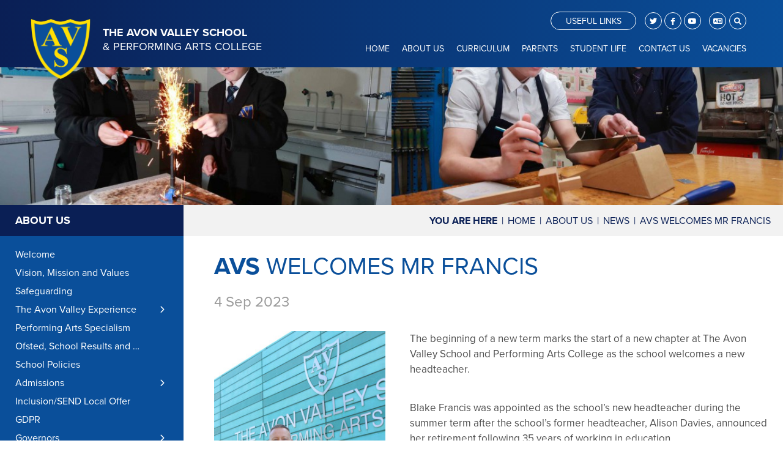

--- FILE ---
content_type: text/html; charset=utf-8
request_url: https://www.avonvalleyschool.uk/about-us/news/avs-welcomes-mr-francis/
body_size: 13856
content:


	<!DOCTYPE html>
<!--[if !IE]><!-->
<html lang="en-GB">
<!--<![endif]-->
<!--[if IE 6 ]><html lang="en-GB" class="ie ie6"><![endif]-->
<!--[if IE 7 ]><html lang="en-GB" class="ie ie7"><![endif]-->
<!--[if IE 8 ]><html lang="en-GB" class="ie ie8"><![endif]-->
<head>
	<base href="https://www.avonvalleyschool.uk/"><!--[if lte IE 6]></base><![endif]-->
	<title>AVS Welcomes Mr Francis - The Avon Valley School &amp; Performing Arts College - Aspire, Engage, Achieve</title>

	<script src="javascript/pace.js"></script>
	<script>accessibilitymode = [];</script>

	<meta charset="utf-8">
	<meta name="viewport" content="width=device-width, initial-scale=1.0">
	<meta http-equiv="Content-Type" content="text/html; charset=utf-8">

	

	<meta property="og:title" content="The Avon Valley School &amp; Performing Arts College">
	<meta property="og:description" content="AVS Welcomes Mr Francis">
	<meta property="og:image" content="https://www.avonvalleyschool.uk/assets/Images/Logos/sociallogo.jpg">
	<meta property="og:url" content="https://www.avonvalleyschool.uk">
	<meta name="twitter:card" content="summary_large_image">
	<meta property="og:site_name" content="The Avon Valley School &amp; Performing Arts College">
	<meta name="twitter:image:alt" content="The Avon Valley School &amp; Performing Arts College Logo">

	
	<!--[if lt IE 9]>
	<script src="//html5shiv.googlecode.com/svn/trunk/html5.js"></script>
	<![endif]-->

	
	
	
	
	

	<link rel="icon" type="image/png" href="/assets/Images/Logos/AVS-Logo-2470-Brighter-Yellow__FillWzE2LDE2XQ.png" sizes="16x16">  
<link rel="icon" type="image/png" href="/assets/Images/Logos/AVS-Logo-2470-Brighter-Yellow__FillWzMyLDMyXQ.png" sizes="32x32">  
<link rel="icon" type="image/png" href="/assets/Images/Logos/AVS-Logo-2470-Brighter-Yellow__FillWzk2LDk2XQ.png" sizes="96x96">
<link rel="apple-touch-icon" href="/assets/Images/Logos/AVS-Logo-2470-Brighter-Yellow__FillWzEyMCwxMjBd.png">
<link rel="apple-touch-icon" sizes="180x180" href="/assets/Images/Logos/AVS-Logo-2470-Brighter-Yellow__FillWzE4MCwxODBd.png">
<link rel="apple-touch-icon" sizes="152x152" href="/assets/Images/Logos/AVS-Logo-2470-Brighter-Yellow__FillWzE1MiwxNTJd.png">
<link rel="apple-touch-icon" sizes="167x167" href="/assets/Images/Logos/AVS-Logo-2470-Brighter-Yellow__FillWzE2NywxNjdd.png">
	
	
		<script src="https://use.typekit.net/yah0pwa.js"></script>
		<script>try{Typekit.load({ async: true });}catch(e){}</script>
	
	
	
	
	
	
    <script async src="https://www.googletagmanager.com/gtag/js?id=G-JEDKFDVWGB"></script>
    <script>
        if (document.cookie.indexOf("gdprAccepted=") >= 0) {
			window.dataLayer = window.dataLayer || [];
            function gtag(){dataLayer.push(arguments);}
            gtag('js', new Date());
            gtag('config', 'G-JEDKFDVWGB');
        } else {
			document.cookie = '_ga=G-JEDKFDVWGB; domain=.avonvalleyschool.uk; expires=Thu, 01 Jan 1970 00:00:01 GMT;';
            document.cookie = '_gat_gtag_G-JEDKFDVWGB=; domain=.avonvalleyschool.uk; expires=Thu, 01 Jan 1970 00:00:01 GMT;';
            document.cookie = '_gid=G-JEDKFDVWGB; domain=.avonvalleyschool.uk; expires=Thu, 01 Jan 1970 00:00:01 GMT;';
        }
    </script>
	
    
<link rel="stylesheet" type="text/css" href="/css/fontawesome.css?m=1644255544" />
<link rel="stylesheet" type="text/css" href="/css/accessibility.css?m=1673275803" />
<link rel="stylesheet" type="text/css" href="/css/form.css?m=1586263974" />
<link rel="stylesheet" type="text/css" href="/css/typography.css?m=1673359723" />
<link rel="stylesheet" type="text/css" href="/css/layout.css?m=1673359721" />
</head>

	<body ontouchstart="" data-base-url="avs-welcomes-mr-francis" class="Page sectionabout-us subsection2" dir="ltr">

	

	

		<div id="scrolltop" data-scroll-label="Top"></div>

<div class="header" role="banner">

	<a href="/about-us/news/avs-welcomes-mr-francis/#main-content" class="skiplink">Skip Navigation</a>

	<div class="headerinner ">

		<input tabindex="-1" type="radio" class="navtoggleinput" name="menusearch" id="notoggle" checked/>
		<input tabindex="-1" type="radio" class="navtoggleinput" name="menusearch" id="menutoggle"/>
		<input tabindex="-1" type="radio" class="navtoggleinput" name="menusearch" id="searchtoggle"/>
		<input tabindex="-1" type="radio" class="navtoggleinput" name="menusearch" id="translatetoggle"/>

		<div class="menusplash"></div>
		
		<div class="topbar">
			<div class="logo" data-lazy="center">
			
				<a aria-label="Home" href="https://www.avonvalleyschool.uk/" class="brand" rel="home">
			
				<img class="logoimg" alt="logo" src="/assets/Images/Logos/AVS-Logo-2470-Brighter-Yellow.png"/>
				<div class="h1"><span>The Avon Valley School</span><br />& Performing Arts College</div>
				
			</a></div>
			<nav class="topnav" aria-label="Primary">
	
		<ul class='level1Menu '>
			<li class="level1item burger"><label class="menutoggle" for="menutoggle"><i class="fas fa-bars"></i></label></li>
			
			
				
					<li class='level1item noChildren'>
						
							<a aria-label="Home" href="https://www.avonvalleyschool.uk/" class='level1link link-1' title="Home"><span class="level1text">Home</span><span class="level1text shortened">Home</span></a>
				        
				        
				    </li>
				
			
				
					<li class='level1item topsection'>
						
							<a aria-label="About Us" href="https://www.avonvalleyschool.uk/about-us/" class='level1link link-2' title="About Us"><span class="level1text">About Us</span><span class="level1text shortened">About Us</span></a>
				        
				        
							
				                <ul class='level2Menu '>
	<div class="level2MenuContainer">
		<div style="background-image: url(/assets/Images/Logos/sociallogo__ScaleWidthWzkwMF0.jpg); background-size: contain;" class="menuthumbnail"></div>
	    <div class="menu2items">
		    
		    	
		    		
						<li class='level2item noChildren'>
					        
					        	<a aria-label=" Welcome" href="/about-us/welcome/" class='level2link' title=" Welcome"><span class="level2text"> Welcome</span></a>
				            
				            
					    </li>
					
				
		    
		    	
		    		
						<li class='level2item noChildren'>
					        
					        	<a aria-label="Vision, Mission and Values" href="/about-us/vision-mission-and-values/" class='level2link' title="Vision, Mission and Values"><span class="level2text">Vision, Mission and Values</span></a>
				            
				            
					    </li>
					
				
		    
		    	
		    		
						<li class='level2item noChildren'>
					        
					        	<a aria-label="Safeguarding" href="/about-us/safeguarding/" class='level2link' title="Safeguarding"><span class="level2text">Safeguarding</span></a>
				            
				            
					    </li>
					
				
		    
		    	
		    		
						<li class='level2item noChildren'>
					        
					        	<a aria-label="The Avon Valley Experience" href="/about-us/the-avon-valley-experience/" class='level2link' title="The Avon Valley Experience"><span class="level2text">The Avon Valley Experience</span></a>
				            
				            
					    </li>
					
				
		    
		    	
		    		
						<li class='level2item noChildren'>
					        
					        	<a aria-label="Performing Arts Specialism" href="/about-us/performing-arts-specialism/" class='level2link' title="Performing Arts Specialism"><span class="level2text">Performing Arts Specialism</span></a>
				            
				            
					    </li>
					
				
		    
		    	
		    		
						<li class='level2item noChildren'>
					        
					        	<a aria-label="Ofsted, School Results and Financial Benchmarking" href="/about-us/ofsted-school-results-and-financial-benchmarking/" class='level2link' title="Ofsted, School Results and Financial Benchmarking"><span class="level2text">Ofsted, School Results and Financial Benchmarking</span></a>
				            
				            
					    </li>
					
				
		    
		    	
		    		
						<li class='level2item noChildren'>
					        
					        	<a aria-label="School Policies" href="/about-us/school-policies/" class='level2link' title="School Policies"><span class="level2text">School Policies</span></a>
				            
				            
					    </li>
					
				
		    
		    	
		    		
						<li class='level2item noChildren'>
					        
					        	<a aria-label="Admissions" href="/about-us/admissions/" class='level2link' title="Admissions"><span class="level2text">Admissions</span></a>
				            
				            
					    </li>
					
				
		    
		    	
		    		
						<li class='level2item noChildren'>
					        
					        	<a aria-label="Inclusion/SEND Local Offer" href="/about-us/inclusionsend-local-offer/" class='level2link' title="Inclusion/SEND Local Offer"><span class="level2text">Inclusion/SEND Local Offer</span></a>
				            
				            
					    </li>
					
				
		    
		    	
		    		
						<li class='level2item noChildren'>
					        
					        	<a aria-label="GDPR" href="/about-us/gdpr/" class='level2link' title="GDPR"><span class="level2text">GDPR</span></a>
				            
				            
					    </li>
					
				
		    
		    	
		    		
						<li class='level2item noChildren'>
					        
					        	<a aria-label="Governors" href="/about-us/governors/" class='level2link' title="Governors"><span class="level2text">Governors</span></a>
				            
				            
					    </li>
					
				
		    
		    	
		    		
						<li class='level2item noChildren'>
					        
					        	<a aria-label="News" href="/about-us/news/" class='level2link' title="News"><span class="level2text">News</span></a>
				            
				            
					    </li>
					
				
		    
		    	
		    		
						<li class='level2item noChildren'>
					        
					        	<a aria-label="Newsletters" href="/about-us/newsletters/" class='level2link' title="Newsletters"><span class="level2text">Newsletters</span></a>
				            
				            
					    </li>
					
				
		    
		    	
		    		
						<li class='level2item noChildren'>
					        
					        	<a aria-label="Teacher Training &amp; Professional Development" href="/about-us/teacher-training-and-professional-development/" class='level2link' title="Teacher Training &amp; Professional Development"><span class="level2text">Teacher Training &amp; Professional Development</span></a>
				            
				            
					    </li>
					
				
		    
		    	
		    		
						<li class='level2item noChildren'>
					        
					        	<a aria-label="Lettings" href="/about-us/lettings/" class='level2link' title="Lettings"><span class="level2text">Lettings</span></a>
				            
				            
					    </li>
					
				
		    
		</div>
	</div>
</ul>
				            
				        
				    </li>
				
			
				
					<li class='level1item'>
						
							<a aria-label="Curriculum" href="https://www.avonvalleyschool.uk/curriculum/" class='level1link link-26' title="Curriculum"><span class="level1text">Curriculum</span><span class="level1text shortened">Curriculum</span></a>
				        
				        
							
				                <ul class='level2Menu '>
	<div class="level2MenuContainer">
		<div style="background-image: url(/assets/Images/Logos/sociallogo__ScaleWidthWzkwMF0.jpg); background-size: contain;" class="menuthumbnail"></div>
	    <div class="menu2items">
		    
		    	
		    		
						<li class='level2item noChildren'>
					        
					        	<a aria-label="Curriculum Overview" href="/curriculum/curriculum-overview/" class='level2link' title="Curriculum Overview"><span class="level2text">Curriculum Overview</span></a>
				            
				            
					    </li>
					
				
		    
		    	
		    		
						<li class='level2item noChildren'>
					        
					        	<a aria-label="Subjects" href="/curriculum/subjects/" class='level2link' title="Subjects"><span class="level2text">Subjects</span></a>
				            
				            
					    </li>
					
				
		    
		    	
		    		
						<li class='level2item noChildren'>
					        
					        	<a aria-label="Enrichment" href="/curriculum/enrichment/" class='level2link' title="Enrichment"><span class="level2text">Enrichment</span></a>
				            
				            
					    </li>
					
				
		    
		    	
		    		
						<li class='level2item noChildren'>
					        
					        	<a aria-label="British Values" href="/curriculum/british-values/" class='level2link' title="British Values"><span class="level2text">British Values</span></a>
				            
				            
					    </li>
					
				
		    
		    	
		    		
						<li class='level2item noChildren'>
					        
					        	<a aria-label="Options" href="/curriculum/options/" class='level2link' title="Options"><span class="level2text">Options</span></a>
				            
				            
					    </li>
					
				
		    
		    	
		    		
						<li class='level2item noChildren'>
					        
					        	<a aria-label="Music Lessons" href="/curriculum/music-lessons/" class='level2link' title="Music Lessons"><span class="level2text">Music Lessons</span></a>
				            
				            
					    </li>
					
				
		    
		    	
		    		
						<li class='level2item noChildren'>
					        
					        	<a aria-label="Reading" href="/curriculum/reading/" class='level2link' title="Reading"><span class="level2text">Reading</span></a>
				            
				            
					    </li>
					
				
		    
		</div>
	</div>
</ul>
				            
				        
				    </li>
				
			
				
					<li class='level1item'>
						
							<a aria-label="Parents" href="https://www.avonvalleyschool.uk/parents/" class='level1link link-45' title="Parents"><span class="level1text">Parents</span><span class="level1text shortened">Parents</span></a>
				        
				        
							
				                <ul class='level2Menu '>
	<div class="level2MenuContainer">
		<div style="background-image: url(/assets/Images/Logos/sociallogo__ScaleWidthWzkwMF0.jpg); background-size: contain;" class="menuthumbnail"></div>
	    <div class="menu2items">
		    
		    	
		    		
						<li class='level2item noChildren'>
					        
					        	<a aria-label="Term Dates" href="/parents/term-dates/" class='level2link' title="Term Dates"><span class="level2text">Term Dates</span></a>
				            
				            
					    </li>
					
				
		    
		    	
		    		
						<li class='level2item noChildren'>
					        
					        	<a aria-label="Calendar" href="/parents/calendar/" class='level2link' title="Calendar"><span class="level2text">Calendar</span></a>
				            
				            
					    </li>
					
				
		    
		    	
		    		
						<li class='level2item noChildren'>
					        
					        	<a aria-label="This Week at AVS" href="/parents/this-week-at-avs/" class='level2link' title="This Week at AVS"><span class="level2text">This Week at AVS</span></a>
				            
				            
					    </li>
					
				
		    
		    	
		    		
						<li class='level2item noChildren'>
					        
					        	<a aria-label="Year 11 Launch Event" href="/parents/year-11-launch-event/" class='level2link' title="Year 11 Launch Event"><span class="level2text">Year 11 Launch Event</span></a>
				            
				            
					    </li>
					
				
		    
		    	
		    		
						<li class='level2item noChildren'>
					        
					        	<a aria-label="Year 7 Transition" href="/parents/year-7-transition/" class='level2link' title="Year 7 Transition"><span class="level2text">Year 7 Transition</span></a>
				            
				            
					    </li>
					
				
		    
		    	
		    		
						<li class='level2item noChildren'>
					        
					        	<a aria-label="Letters Home" href="/parents/letters-home/" class='level2link' title="Letters Home"><span class="level2text">Letters Home</span></a>
				            
				            
					    </li>
					
				
		    
		    	
		    		
						<li class='level2item noChildren'>
					        
					        	<a aria-label="School Uniform and Equipment" href="/parents/school-uniform/" class='level2link' title="School Uniform and Equipment"><span class="level2text">School Uniform and Equipment</span></a>
				            
				            
					    </li>
					
				
		    
		    	
		    		
						<li class='level2item noChildren'>
					        
					        	<a aria-label="School Transport" href="/parents/school-transport/" class='level2link' title="School Transport"><span class="level2text">School Transport</span></a>
				            
				            
					    </li>
					
				
		    
		    	
		    		
						<li class='level2item noChildren'>
					        
					        	<a aria-label="Progress Evenings" href="/parents/progress-evenings/" class='level2link' title="Progress Evenings"><span class="level2text">Progress Evenings</span></a>
				            
				            
					    </li>
					
				
		    
		    	
		    		
						<li class='level2item noChildren'>
					        
					        	<a aria-label="Homework" href="/parents/homework/" class='level2link' title="Homework"><span class="level2text">Homework</span></a>
				            
				            
					    </li>
					
				
		    
		    	
		    		
						<li class='level2item noChildren'>
					        
					        	<a aria-label="Attendance" href="/parents/attendance/" class='level2link' title="Attendance"><span class="level2text">Attendance</span></a>
				            
				            
					    </li>
					
				
		    
		    	
		    		
						<li class='level2item noChildren'>
					        
					        	<a aria-label="Canteen" href="/parents/canteen/" class='level2link' title="Canteen"><span class="level2text">Canteen</span></a>
				            
				            
					    </li>
					
				
		    
		    	
		    		
						<li class='level2item noChildren'>
					        
					        	<a aria-label="My Ed App" href="/parents/my-ed-app/" class='level2link' title="My Ed App"><span class="level2text">My Ed App</span></a>
				            
				            
					    </li>
					
				
		    
		    	
		    		
						<li class='level2item noChildren'>
					        
								<a aria-label="Right To Administer Medication" href="https://docs.google.com/forms/d/e/1FAIpQLSesHaCTTD5u-8lUuVoIWMayuX7WrRaK53Rx2Bp2EYxlJej2pQ/viewform" class='level2link' title="Right To Administer Medication" target="_blank" rel="noopener"><span class="level2text">Right To Administer Medication</span></a>
							
				            
					    </li>
					
				
		    
		    	
		    		
						<li class='level2item noChildren'>
					        
					        	<a aria-label="Online Safety" href="/parents/online-safety/" class='level2link' title="Online Safety"><span class="level2text">Online Safety</span></a>
				            
				            
					    </li>
					
				
		    
		    	
		    		
						<li class='level2item noChildren'>
					        
					        	<a aria-label="Pupil Premium &amp; Free School Meals" href="/parents/pupil-premium-and-free-school-meals/" class='level2link' title="Pupil Premium &amp; Free School Meals"><span class="level2text">Pupil Premium &amp; Free School Meals</span></a>
				            
				            
					    </li>
					
				
		    
		</div>
	</div>
</ul>
				            
				        
				    </li>
				
			
				
					<li class='level1item'>
						
							<a aria-label="Student Life" href="https://www.avonvalleyschool.uk/student-life/" class='level1link link-81' title="Student Life"><span class="level1text">Student Life</span><span class="level1text shortened">Student Life</span></a>
				        
				        
							
				                <ul class='level2Menu '>
	<div class="level2MenuContainer">
		<div style="background-image: url(/assets/Images/Logos/sociallogo__ScaleWidthWzkwMF0.jpg); background-size: contain;" class="menuthumbnail"></div>
	    <div class="menu2items">
		    
		    	
		    		
						<li class='level2item noChildren'>
					        
					        	<a aria-label="School Day" href="/student-life/school-day/" class='level2link' title="School Day"><span class="level2text">School Day</span></a>
				            
				            
					    </li>
					
				
		    
		    	
		    		
						<li class='level2item noChildren'>
					        
					        	<a aria-label="The AVS Way - Student Guide" href="/student-life/the-avs-way-student-guide/" class='level2link' title="The AVS Way - Student Guide"><span class="level2text">The AVS Way - Student Guide</span></a>
				            
				            
					    </li>
					
				
		    
		    	
		    		
						<li class='level2item noChildren'>
					        
					        	<a aria-label="Careers" href="/student-life/careers-2/" class='level2link' title="Careers"><span class="level2text">Careers</span></a>
				            
				            
					    </li>
					
				
		    
		    	
		    		
						<li class='level2item noChildren'>
					        
					        	<a aria-label="Student Support" href="/student-life/student-support/" class='level2link' title="Student Support"><span class="level2text">Student Support</span></a>
				            
				            
					    </li>
					
				
		    
		    	
		    		
						<li class='level2item noChildren'>
					        
					        	<a aria-label="Examinations" href="/student-life/examinations/" class='level2link' title="Examinations"><span class="level2text">Examinations</span></a>
				            
				            
					    </li>
					
				
		    
		    	
		    		
						<li class='level2item noChildren'>
					        
					        	<a aria-label="Houses" href="/student-life/houses/" class='level2link' title="Houses"><span class="level2text">Houses</span></a>
				            
				            
					    </li>
					
				
		    
		    	
		    		
						<li class='level2item noChildren'>
					        
					        	<a aria-label="Homework" href="/student-life/homework/" class='level2link' title="Homework"><span class="level2text">Homework</span></a>
				            
				            
					    </li>
					
				
		    
		    	
		    		
						<li class='level2item noChildren'>
					        
					        	<a aria-label="Library" href="/student-life/library/" class='level2link' title="Library"><span class="level2text">Library</span></a>
				            
				            
					    </li>
					
				
		    
		    	
		    		
						<li class='level2item noChildren'>
					        
					        	<a aria-label="Prom Photos 2025" href="/student-life/prom-photos-2025/" class='level2link' title="Prom Photos 2025"><span class="level2text">Prom Photos 2025</span></a>
				            
				            
					    </li>
					
				
		    
		</div>
	</div>
</ul>
				            
				        
				    </li>
				
			
				
					<li class='level1item noChildren'>
						
							<a aria-label="Contact Us" href="https://www.avonvalleyschool.uk/contact-us/" class='level1link link-3' title="Contact Us"><span class="level1text">Contact Us</span><span class="level1text shortened">Contact Us</span></a>
				        
				        
				    </li>
				
			
				
					<li class='level1item noChildren'>
						
							<a aria-label="Vacancies" href="https://www.avonvalleyschool.uk/vacancies/" class='level1link link-31' title="Vacancies"><span class="level1text">Vacancies</span><span class="level1text shortened">Vacancies</span></a>
				        
				        
				    </li>
				
			
		</ul>
	
</nav>
        
		</div>

		<div class="mobilenav">
	<label for="notoggle" class="menunotoggle"><i class="fas fa-times"></i></label>
	<ul class="mobilelevel1Menu">
		
			
    <li class="link">
        
            
                <a tabindex="-1" href="/" class="link" title="Go to the Home page"><span>Home</span></a>
            
        
    </li>

		
			
    <li class="section">
        
            
                <a tabindex="-1" href="/about-us/" class="Item section children" title="Go to the About Us page"><span>About Us</span></a>
            
            
                
                    <input tabindex="-1" type="checkbox" id="MOB-P2-2" class="sbtogglecheck" checked/>
                    <label tabindex="-1" class="sbtoggle" for="MOB-P2-2"></label>
                
            
            <ul>
	
		
			
				
    <li class="link">
        
            
                <a tabindex="-1" href="/about-us/welcome/" class="link" title="Go to the  Welcome page"><span> Welcome</span></a>
            
        
    </li>

			
		
			
				
    <li class="link">
        
            
                <a tabindex="-1" href="/about-us/vision-mission-and-values/" class="link" title="Go to the Vision, Mission and Values page"><span>Vision, Mission and Values</span></a>
            
        
    </li>

			
		
			
				
    <li class="link">
        
            
                <a tabindex="-1" href="/about-us/safeguarding/" class="link" title="Go to the Safeguarding page"><span>Safeguarding</span></a>
            
        
    </li>

			
		
			
				
    <li class="link">
        
            
                <a tabindex="-1" href="/about-us/the-avon-valley-experience/" class="Item link children" title="Go to the The Avon Valley Experience page"><span>The Avon Valley Experience</span></a>
            
            
                
                    <input tabindex="-1" type="checkbox" id="MOB-P33-4" class="sbtogglecheck"/>
                    <label tabindex="-1" class="sbtoggle" for="MOB-P33-4"></label>
                
            
            <ul>
	
		
			
				
    <li class="link">
        
            
                <a tabindex="-1" href="/about-us/the-avon-valley-experience/charity-and-community-support/" class="link" title="Go to the Charity and Community Support page"><span>Charity and Community Support</span></a>
            
        
    </li>

			
		
			
				
    <li class="link">
        
            
                <a tabindex="-1" href="/about-us/the-avon-valley-experience/educational-trips-and-the-residential-experience/" class="link" title="Go to the Educational Trips and the Residential Experience page"><span>Educational Trips and the Residential Experience</span></a>
            
        
    </li>

			
		
			
				
    <li class="link">
        
            
                <a tabindex="-1" href="/about-us/the-avon-valley-experience/sporting-opportunities/" class="link" title="Go to the Sporting Opportunities page"><span>Sporting Opportunities</span></a>
            
        
    </li>

			
		
			
				
    <li class="link">
        
            
                <a tabindex="-1" href="/about-us/the-avon-valley-experience/cultural-and-creative-experiences/" class="link" title="Go to the Cultural and Creative Experiences page"><span>Cultural and Creative Experiences</span></a>
            
        
    </li>

			
		
			
				
    <li class="link">
        
            
                <a tabindex="-1" href="/about-us/the-avon-valley-experience/journeys-and-destinations/" class="link" title="Go to the Journeys and Destinations page"><span>Journeys and Destinations</span></a>
            
        
    </li>

			
		
	
</ul>
        
    </li>

			
		
			
				
    <li class="link">
        
            
                <a tabindex="-1" href="/about-us/performing-arts-specialism/" class="link" title="Go to the Performing Arts Specialism page"><span>Performing Arts Specialism</span></a>
            
        
    </li>

			
		
			
				
    <li class="link">
        
            
                <a tabindex="-1" href="/about-us/ofsted-school-results-and-financial-benchmarking/" class="link" title="Go to the Ofsted, School Results and Financial Benchmarking page"><span>Ofsted, School Results and Financial Benchmarking</span></a>
            
        
    </li>

			
		
			
				
    <li class="link">
        
            
                <a tabindex="-1" href="/about-us/school-policies/" class="link" title="Go to the School Policies page"><span>School Policies</span></a>
            
        
    </li>

			
		
			
				
    <li class="link">
        
            
                <a tabindex="-1" href="/about-us/admissions/" class="Item link children" title="Go to the Admissions page"><span>Admissions</span></a>
            
            
                
                    <input tabindex="-1" type="checkbox" id="MOB-P36-8" class="sbtogglecheck"/>
                    <label tabindex="-1" class="sbtoggle" for="MOB-P36-8"></label>
                
            
            <ul>
	
		
			
				
    <li class="link">
        
            
                <a tabindex="-1" href="/about-us/admissions/performing-arts-specialism/" class="link" title="Go to the Performing Arts Specialism page"><span>Performing Arts Specialism</span></a>
            
        
    </li>

			
		
			
				
    <li class="link">
        
            
                <a tabindex="-1" href="/about-us/admissions/from-year-6-to-year-7/" class="link" title="Go to the From Year 6 to Year 7 page"><span>From Year 6 to Year 7</span></a>
            
        
    </li>

			
		
			
				
    <li class="link">
        
            
                <a tabindex="-1" href="/about-us/admissions/the-avs-way-student-guide/" class="link" title="Go to the The AVS Way - Student Guide page"><span>The AVS Way - Student Guide</span></a>
            
        
    </li>

			
		
	
</ul>
        
    </li>

			
		
			
				
    <li class="link">
        
            
                <a tabindex="-1" href="/about-us/inclusionsend-local-offer/" class="link" title="Go to the Inclusion/SEND Local Offer page"><span>Inclusion/SEND Local Offer</span></a>
            
        
    </li>

			
		
			
				
    <li class="link">
        
            
                <a tabindex="-1" href="/about-us/gdpr/" class="link" title="Go to the GDPR page"><span>GDPR</span></a>
            
        
    </li>

			
		
			
				
    <li class="link">
        
            
                <a tabindex="-1" href="/about-us/governors/" class="Item link children" title="Go to the Governors page"><span>Governors</span></a>
            
            
                
                    <input tabindex="-1" type="checkbox" id="MOB-P44-11" class="sbtogglecheck"/>
                    <label tabindex="-1" class="sbtoggle" for="MOB-P44-11"></label>
                
            
            <ul>
	
		
			
				
    <li class="link">
        
            
                <a tabindex="-1" href="/about-us/governors/parent-governor-vacancies/" class="link" title="Go to the Parent Governor Vacancies page"><span>Parent Governor Vacancies</span></a>
            
        
    </li>

			
		
			
				
    <li class="link">
        
            
                <a tabindex="-1" href="/about-us/governors/parent-governor-elections/" class="link" title="Go to the Parent Governor Elections Process page"><span>Parent Governor Elections Process</span></a>
            
        
    </li>

			
		
	
</ul>
        
    </li>

			
		
			
				
    <li class="section">
        
            
                <a tabindex="-1" href="/about-us/news/" class="Item section children" title="Go to the News page"><span>News</span></a>
            
            
                
                    <input tabindex="-1" type="checkbox" id="MOB-P8-12" class="sbtogglecheck" checked/>
                    <label tabindex="-1" class="sbtoggle" for="MOB-P8-12"></label>
                
            
            <ul>
	
		
			
				
    <li class="link">
        
            
                <a tabindex="-1" href="/about-us/news/students-learn-about-alternative-energy/" class="link" title="Go to the Students learn about alternative energy page"><span>Students learn about alternative energy</span></a>
            
        
    </li>

			
		
			
				
    <li class="link">
        
            
                <a tabindex="-1" href="/about-us/news/football-coaching-session/" class="link" title="Go to the Football Coaching Session page"><span>Football Coaching Session</span></a>
            
        
    </li>

			
		
			
				
    <li class="link">
        
            
                <a tabindex="-1" href="/about-us/news/remembrance-activities-at-the-avon-valley-school/" class="link" title="Go to the Remembrance Activities at The Avon Valley School page"><span>Remembrance Activities at The Avon Valley School</span></a>
            
        
    </li>

			
		
			
				
    <li class="link">
        
            
                <a tabindex="-1" href="/about-us/news/avon-valley-student-completes-cheerleading-qualification/" class="link" title="Go to the Avon Valley Student Completes Cheerleading Qualification page"><span>Avon Valley Student Completes Cheerleading Qualification</span></a>
            
        
    </li>

			
		
			
				
    <li class="link">
        
            
                <a tabindex="-1" href="/about-us/news/avs-food-bank-donation/" class="link" title="Go to the AVS Food Bank Donation page"><span>AVS Food Bank Donation</span></a>
            
        
    </li>

			
		
			
				
    <li class="link">
        
            
                <a tabindex="-1" href="/about-us/news/christmas-gifts-in-shoeboxes/" class="link" title="Go to the Christmas Gifts in Shoeboxes page"><span>Christmas Gifts in Shoeboxes</span></a>
            
        
    </li>

			
		
			
				
    <li class="link">
        
            
                <a tabindex="-1" href="/about-us/news/avon-valley-students-perform-well-in-interviews/" class="link" title="Go to the Avon Valley Students Perform Well in Interviews page"><span>Avon Valley Students Perform Well in Interviews</span></a>
            
        
    </li>

			
		
			
				
    <li class="link">
        
            
                <a tabindex="-1" href="/about-us/news/bbc-visits-avon-valley-school/" class="link" title="Go to the BBC Visits Avon Valley School page"><span>BBC Visits Avon Valley School</span></a>
            
        
    </li>

			
		
			
				
    <li class="link">
        
            
                <a tabindex="-1" href="/about-us/news/avon-valley-students-have-a-cracking-time-at-bletchley-park/" class="link" title="Go to the Avon Valley Students Have a Cracking Time at Bletchley Park page"><span>Avon Valley Students Have a Cracking Time at Bletchley Park</span></a>
            
        
    </li>

			
		
			
		
			
				
    <li class="link">
        
            
                <a tabindex="-1" href="/about-us/news/paralympian-visits-avs/" class="link" title="Go to the Paralympian Visits AVS page"><span>Paralympian Visits AVS</span></a>
            
        
    </li>

			
		
			
				
    <li class="link">
        
            
                <a tabindex="-1" href="/about-us/news/anti-violence-campaigners-visit/" class="link" title="Go to the Anti-Violence Campaigner&#039;s Visit page"><span>Anti-Violence Campaigner&#039;s Visit</span></a>
            
        
    </li>

			
		
			
				
    <li class="link">
        
            
                <a tabindex="-1" href="/about-us/news/maths-challenge-success/" class="link" title="Go to the Maths Challenge Success page"><span>Maths Challenge Success</span></a>
            
        
    </li>

			
		
			
				
    <li class="link">
        
            
                <a tabindex="-1" href="/about-us/news/avs-flag-in-antarctica/" class="link" title="Go to the AVS Flag in Antarctica page"><span>AVS Flag in Antarctica</span></a>
            
        
    </li>

			
		
			
				
    <li class="link">
        
            
                <a tabindex="-1" href="/about-us/news/ww1-soldiers-at-avs/" class="link" title="Go to the WW1 Soldiers at AVS page"><span>WW1 Soldiers at AVS</span></a>
            
        
    </li>

			
		
			
				
    <li class="link">
        
            
                <a tabindex="-1" href="/about-us/news/railway-stem-day/" class="link" title="Go to the Railway STEM Day page"><span>Railway STEM Day</span></a>
            
        
    </li>

			
		
			
				
    <li class="link">
        
            
                <a tabindex="-1" href="/about-us/news/british-science-week/" class="link" title="Go to the British Science Week page"><span>British Science Week</span></a>
            
        
    </li>

			
		
			
				
    <li class="link">
        
            
                <a tabindex="-1" href="/about-us/news/uniform-donations/" class="link" title="Go to the Uniform Donations page"><span>Uniform Donations</span></a>
            
        
    </li>

			
		
			
				
    <li class="link">
        
            
                <a tabindex="-1" href="/about-us/news/year-8-compete-in-athletics-competition/" class="link" title="Go to the Year 8 Compete in Athletics Competition page"><span>Year 8 Compete in Athletics Competition</span></a>
            
        
    </li>

			
		
			
				
    <li class="link">
        
            
                <a tabindex="-1" href="/about-us/news/oddballs-visits-avs/" class="link" title="Go to the OddBalls Visits AVS page"><span>OddBalls Foundation Visits AVS</span></a>
            
        
    </li>

			
		
			
				
    <li class="link">
        
            
                <a tabindex="-1" href="/about-us/news/avs-choir-grows/" class="link" title="Go to the AVS Choir Grows page"><span>AVS Choir Grows</span></a>
            
        
    </li>

			
		
			
				
    <li class="link">
        
            
                <a tabindex="-1" href="/about-us/news/students-meet-opera-house-ceo/" class="link" title="Go to the Students Meet Opera House CEO page"><span>Students Meet Opera House CEO</span></a>
            
        
    </li>

			
		
			
				
    <li class="link">
        
            
                <a tabindex="-1" href="/about-us/news/ex-student-off-to-usa/" class="link" title="Go to the Ex-Student off to USA page"><span>Ex-Student off to USA</span></a>
            
        
    </li>

			
		
			
				
    <li class="link">
        
            
                <a tabindex="-1" href="/about-us/news/volunteer-it-yourself-project-success/" class="link" title="Go to the Volunteer It Yourself Project Success page"><span>Volunteer It Yourself Project Success</span></a>
            
        
    </li>

			
		
			
				
    <li class="link">
        
            
                <a tabindex="-1" href="/about-us/news/yr910-dofe-opportunity/" class="link" title="Go to the Yr9/10 DofE Opportunity page"><span>Yr9/10 DofE Opportunity</span></a>
            
        
    </li>

			
		
			
				
    <li class="link">
        
            
                <a tabindex="-1" href="/about-us/news/yr6-induction-day-2/" class="link" title="Go to the PGL Trip page"><span>PGL Trip</span></a>
            
        
    </li>

			
		
			
				
    <li class="link">
        
            
                <a tabindex="-1" href="/about-us/news/student-on-peter-crouch-podcast/" class="link" title="Go to the Student on Peter Crouch Podcast page"><span>Student on Peter Crouch Podcast</span></a>
            
        
    </li>

			
		
			
				
    <li class="current">
        
            
                <a tabindex="-1" href="/about-us/news/avs-welcomes-mr-francis/" class="current" title="Go to the AVS Welcomes Mr Francis page"><span>AVS Welcomes Mr Francis</span></a>
            
        
    </li>

			
		
			
				
    <li class="link">
        
            
                <a tabindex="-1" href="/about-us/news/new-head-boy-and-girl/" class="link" title="Go to the New Head Boy and Girl page"><span>New Head Boy and Girl</span></a>
            
        
    </li>

			
		
			
				
    <li class="link">
        
            
                <a tabindex="-1" href="/about-us/news/open-evening-success/" class="link" title="Go to the Open Evening Success page"><span>Open Evening Success</span></a>
            
        
    </li>

			
		
			
				
    <li class="link">
        
            
                <a tabindex="-1" href="/about-us/news/arts-award-certificates/" class="link" title="Go to the Arts Award Certificates page"><span>Arts Award Certificates</span></a>
            
        
    </li>

			
		
			
				
    <li class="link">
        
            
                <a tabindex="-1" href="/about-us/news/black-history-month/" class="link" title="Go to the Black History Month page"><span>Black History Month</span></a>
            
        
    </li>

			
		
			
				
    <li class="link">
        
            
                <a tabindex="-1" href="/about-us/news/careers-fair-at-avs/" class="link" title="Go to the Careers Fair at AVS page"><span>Careers Fair at AVS</span></a>
            
        
    </li>

			
		
			
				
    <li class="link">
        
            
                <a tabindex="-1" href="/about-us/news/mary-poppins/" class="link" title="Go to the Mary Poppins page"><span>Mary Poppins</span></a>
            
        
    </li>

			
		
			
				
    <li class="link">
        
            
                <a tabindex="-1" href="/about-us/news/mary-poppins-success/" class="link" title="Go to the Mary Poppins Success page"><span>Mary Poppins Success</span></a>
            
        
    </li>

			
		
			
				
    <li class="link">
        
            
                <a tabindex="-1" href="/about-us/news/yr6-induction-day/" class="link" title="Go to the Yr6 Induction Day page"><span>Yr6 Induction Day</span></a>
            
        
    </li>

			
		
			
				
    <li class="link">
        
            
                <a tabindex="-1" href="/about-us/news/yr6-induction-day-3/" class="link" title="Go to the Yr6 Induction Day 2025 page"><span>Yr6 Induction Day 2025</span></a>
            
        
    </li>

			
		
			
				
    <li class="link">
        
            
                <a tabindex="-1" href="/about-us/news/pgl-activity-trip/" class="link" title="Go to the PGL Activity Trip page"><span>PGL Activity Trip</span></a>
            
        
    </li>

			
		
			
				
    <li class="link">
        
            
                <a tabindex="-1" href="/about-us/news/awards-evening-2025/" class="link" title="Go to the Awards Evening 2025 page"><span>Awards Evening 2025</span></a>
            
        
    </li>

			
		
			
				
    <li class="link">
        
            
                <a tabindex="-1" href="/about-us/news/sports-day-2025/" class="link" title="Go to the Sports Day 2025 page"><span>Sports Day 2025</span></a>
            
        
    </li>

			
		
	
</ul>
        
    </li>

			
		
			
				
    <li class="link">
        
            
                <a tabindex="-1" href="/about-us/newsletters/" class="link" title="Go to the Newsletters page"><span>Newsletters</span></a>
            
        
    </li>

			
		
			
				
    <li class="link">
        
            
                <a tabindex="-1" href="/about-us/teacher-training-and-professional-development/" class="link" title="Go to the Teacher Training &amp; Professional Development page"><span>Teacher Training &amp; Professional Development</span></a>
            
        
    </li>

			
		
			
				
    <li class="link">
        
            
                <a tabindex="-1" href="/about-us/lettings/" class="link" title="Go to the Lettings page"><span>Lettings</span></a>
            
        
    </li>

			
		
	
</ul>
        
    </li>

		
			
    <li class="link">
        
            
                <a tabindex="-1" href="/curriculum/" class="Item link children" title="Go to the Curriculum page"><span>Curriculum</span></a>
            
            
                
                    <input tabindex="-1" type="checkbox" id="MOB-P26-3" class="sbtogglecheck"/>
                    <label tabindex="-1" class="sbtoggle" for="MOB-P26-3"></label>
                
            
            <ul>
	
		
			
				
    <li class="link">
        
            
                <a tabindex="-1" href="/curriculum/curriculum-overview/" class="link" title="Go to the Curriculum Overview page"><span>Curriculum Overview</span></a>
            
        
    </li>

			
		
			
				
    <li class="link">
        
            
                <a tabindex="-1" href="/curriculum/subjects/" class="Item link children" title="Go to the Subjects page"><span>Subjects</span></a>
            
            
                
                    <input tabindex="-1" type="checkbox" id="MOB-P67-2" class="sbtogglecheck"/>
                    <label tabindex="-1" class="sbtoggle" for="MOB-P67-2"></label>
                
            
            <ul>
	
		
			
				
    <li class="link">
        
            
                <a tabindex="-1" href="/curriculum/subjects/art-and-design/" class="link" title="Go to the Art &amp; Design page"><span>Art &amp; Design</span></a>
            
        
    </li>

			
		
			
				
    <li class="link">
        
            
                <a tabindex="-1" href="/curriculum/subjects/business-computing-media-and-health-faculty/" class="link" title="Go to the Business, Computing, Media &amp; Health Faculty page"><span>Business, Computing, Media &amp; Health Faculty</span></a>
            
        
    </li>

			
		
			
				
    <li class="link">
        
            
                <a tabindex="-1" href="/curriculum/subjects/design-and-techology/" class="link" title="Go to the Design &amp; Techology page"><span>Design &amp; Techology</span></a>
            
        
    </li>

			
		
			
				
    <li class="link">
        
            
                <a tabindex="-1" href="/curriculum/subjects/english/" class="link" title="Go to the English page"><span>English</span></a>
            
        
    </li>

			
		
			
				
    <li class="link">
        
            
                <a tabindex="-1" href="/curriculum/subjects/mathematics/" class="link" title="Go to the Mathematics page"><span>Mathematics</span></a>
            
        
    </li>

			
		
			
				
    <li class="link">
        
            
                <a tabindex="-1" href="/curriculum/subjects/modern-foreign-languages/" class="link" title="Go to the Modern Foreign Languages page"><span>Modern Foreign Languages</span></a>
            
        
    </li>

			
		
			
				
    <li class="link">
        
            
                <a tabindex="-1" href="/curriculum/subjects/performing-arts-faculty/" class="link" title="Go to the Performing Arts Faculty page"><span>Performing Arts Faculty</span></a>
            
        
    </li>

			
		
			
				
    <li class="link">
        
            
                <a tabindex="-1" href="/curriculum/subjects/physical-education/" class="Item link children" title="Go to the Physical Education page"><span>Physical Education</span></a>
            
            
                
                    <input tabindex="-1" type="checkbox" id="MOB-P56-8" class="sbtogglecheck"/>
                    <label tabindex="-1" class="sbtoggle" for="MOB-P56-8"></label>
                
            
            <ul>
	
		
			
				
    <li class="link">
        
            
                <a tabindex="-1" href="/curriculum/subjects/physical-education/sports-day-record-holders/" class="link" title="Go to the Sports Day Record Holders page"><span>Sports Day Record Holders</span></a>
            
        
    </li>

			
		
	
</ul>
        
    </li>

			
		
			
				
    <li class="link">
        
            
                <a tabindex="-1" href="/curriculum/subjects/science/" class="link" title="Go to the Science page"><span>Science</span></a>
            
        
    </li>

			
		
			
				
    <li class="link">
        
            
                <a tabindex="-1" href="/curriculum/subjects/social-studies/" class="link" title="Go to the Social Studies page"><span>Social Studies</span></a>
            
        
    </li>

			
		
	
</ul>
        
    </li>

			
		
			
				
    <li class="link">
        
            
                <a tabindex="-1" href="/curriculum/enrichment/" class="link" title="Go to the Enrichment page"><span>Enrichment</span></a>
            
        
    </li>

			
		
			
				
    <li class="link">
        
            
                <a tabindex="-1" href="/curriculum/british-values/" class="link" title="Go to the British Values page"><span>British Values</span></a>
            
        
    </li>

			
		
			
				
    <li class="link">
        
            
                <a tabindex="-1" href="/curriculum/options/" class="link" title="Go to the Options page"><span>Options</span></a>
            
        
    </li>

			
		
			
				
    <li class="link">
        
            
                <a tabindex="-1" href="/curriculum/music-lessons/" class="link" title="Go to the Music Lessons page"><span>Music Lessons</span></a>
            
        
    </li>

			
		
			
				
    <li class="link">
        
            
                <a tabindex="-1" href="/curriculum/reading/" class="link" title="Go to the Reading page"><span>Reading</span></a>
            
        
    </li>

			
		
	
</ul>
        
    </li>

		
			
    <li class="link">
        
            
                <a tabindex="-1" href="/parents/" class="Item link children" title="Go to the Parents page"><span>Parents</span></a>
            
            
                
                    <input tabindex="-1" type="checkbox" id="MOB-P45-4" class="sbtogglecheck"/>
                    <label tabindex="-1" class="sbtoggle" for="MOB-P45-4"></label>
                
            
            <ul>
	
		
			
				
    <li class="link">
        
            
                <a tabindex="-1" href="/parents/term-dates/" class="link" title="Go to the Term Dates page"><span>Term Dates</span></a>
            
        
    </li>

			
		
			
				
    <li class="link">
        
            
                <a tabindex="-1" href="/parents/calendar/" class="link" title="Go to the Calendar page"><span>Calendar</span></a>
            
        
    </li>

			
		
			
				
    <li class="link">
        
            
                <a tabindex="-1" href="/parents/this-week-at-avs/" class="link" title="Go to the This Week at AVS page"><span>This Week at AVS</span></a>
            
        
    </li>

			
		
			
				
    <li class="link">
        
            
                <a tabindex="-1" href="/parents/year-11-launch-event/" class="link" title="Go to the Year 11 Launch Event page"><span>Year 11 Launch Event</span></a>
            
        
    </li>

			
		
			
				
    <li class="link">
        
            
                <a tabindex="-1" href="/parents/year-7-transition/" class="link" title="Go to the Year 7 Transition page"><span>Year 7 Transition</span></a>
            
        
    </li>

			
		
			
				
    <li class="link">
        
            
                <a tabindex="-1" href="/parents/letters-home/" class="Item link children" title="Go to the Letters Home page"><span>Letters Home</span></a>
            
            
                
                    <input tabindex="-1" type="checkbox" id="MOB-P38-6" class="sbtogglecheck"/>
                    <label tabindex="-1" class="sbtoggle" for="MOB-P38-6"></label>
                
            
            <ul>
	
		
			
				
    <li class="link">
        
            
                <a tabindex="-1" href="/parents/letters-home/finland-expedition-july-2026/" class="link" title="Go to the Finland Expedition - July 2026 page"><span>Finland Expedition - July 2026</span></a>
            
        
    </li>

			
		
			
				
    <li class="link">
        
            
                <a tabindex="-1" href="/parents/letters-home/ski-trip-february-2026/" class="link" title="Go to the Ski Trip - February 2026 page"><span>Ski Trip - February 2026</span></a>
            
        
    </li>

			
		
	
</ul>
        
    </li>

			
		
			
				
    <li class="link">
        
            
                <a tabindex="-1" href="/parents/school-uniform/" class="link" title="Go to the School Uniform and Equipment page"><span>School Uniform and Equipment</span></a>
            
        
    </li>

			
		
			
				
    <li class="link">
        
            
                <a tabindex="-1" href="/parents/school-transport/" class="link" title="Go to the School Transport page"><span>School Transport</span></a>
            
        
    </li>

			
		
			
				
    <li class="link">
        
            
                <a tabindex="-1" href="/parents/progress-evenings/" class="link" title="Go to the Progress Evenings page"><span>Progress Evenings</span></a>
            
        
    </li>

			
		
			
				
    <li class="link">
        
            
                <a tabindex="-1" href="/parents/homework/" class="link" title="Go to the Homework page"><span>Homework</span></a>
            
        
    </li>

			
		
			
				
    <li class="link">
        
            
                <a tabindex="-1" href="/parents/attendance/" class="link" title="Go to the Attendance page"><span>Attendance</span></a>
            
        
    </li>

			
		
			
				
    <li class="link">
        
            
                <a tabindex="-1" href="/parents/canteen/" class="link" title="Go to the Canteen page"><span>Canteen</span></a>
            
        
    </li>

			
		
			
				
    <li class="link">
        
            
                <a tabindex="-1" href="/parents/my-ed-app/" class="link" title="Go to the My Ed App page"><span>My Ed App</span></a>
            
        
    </li>

			
		
			
				
    <li class="link">
        
            
                <a tabindex="-1" href="https://docs.google.com/forms/d/e/1FAIpQLSesHaCTTD5u-8lUuVoIWMayuX7WrRaK53Rx2Bp2EYxlJej2pQ/viewform" class="link" title="Go to the Right To Administer Medication page" target="_blank" rel="noopener"><span>Right To Administer Medication</span></a>
            
        
    </li>

			
		
			
				
    <li class="link">
        
            
                <a tabindex="-1" href="/parents/online-safety/" class="link" title="Go to the Online Safety page"><span>Online Safety</span></a>
            
        
    </li>

			
		
			
				
    <li class="link">
        
            
                <a tabindex="-1" href="/parents/pupil-premium-and-free-school-meals/" class="link" title="Go to the Pupil Premium &amp; Free School Meals page"><span>Pupil Premium &amp; Free School Meals</span></a>
            
        
    </li>

			
		
	
</ul>
        
    </li>

		
			
    <li class="link">
        
            
                <a tabindex="-1" href="/student-life/" class="Item link children" title="Go to the Student Life page"><span>Student Life</span></a>
            
            
                
                    <input tabindex="-1" type="checkbox" id="MOB-P81-5" class="sbtogglecheck"/>
                    <label tabindex="-1" class="sbtoggle" for="MOB-P81-5"></label>
                
            
            <ul>
	
		
			
				
    <li class="link">
        
            
                <a tabindex="-1" href="/student-life/school-day/" class="link" title="Go to the School Day page"><span>School Day</span></a>
            
        
    </li>

			
		
			
				
    <li class="link">
        
            
                <a tabindex="-1" href="/student-life/the-avs-way-student-guide/" class="link" title="Go to the The AVS Way - Student Guide page"><span>The AVS Way - Student Guide</span></a>
            
        
    </li>

			
		
			
				
    <li class="link">
        
            
                <a tabindex="-1" href="/student-life/careers-2/" class="link" title="Go to the Careers page"><span>Careers</span></a>
            
        
    </li>

			
		
			
				
    <li class="link">
        
            
                <a tabindex="-1" href="/student-life/student-support/" class="Item link children" title="Go to the Student Support page"><span>Student Support</span></a>
            
            
                
                    <input tabindex="-1" type="checkbox" id="MOB-P84-4" class="sbtogglecheck"/>
                    <label tabindex="-1" class="sbtoggle" for="MOB-P84-4"></label>
                
            
            <ul>
	
		
			
				
    <li class="link">
        
            
                <a tabindex="-1" href="/student-life/student-support/send/" class="link" title="Go to the SEND page"><span>SEND</span></a>
            
        
    </li>

			
		
			
				
    <li class="link">
        
            
                <a tabindex="-1" href="/student-life/student-support/achievement/" class="link" title="Go to the Achievement page"><span>Achievement</span></a>
            
        
    </li>

			
		
			
				
    <li class="link">
        
            
                <a tabindex="-1" href="/student-life/student-support/progress-and-reports/" class="link" title="Go to the Progress &amp; Reports page"><span>Progress &amp; Reports</span></a>
            
        
    </li>

			
		
			
				
    <li class="link">
        
            
                <a tabindex="-1" href="https://www.avonvalleyschool.uk/assets/Catch_Up_Premium_Report.pdf?vid=4" class="link" title="Go to the Catch Up Premium Report  page" target="_blank" rel="noopener"><span>Catch Up Premium Report </span></a>
            
        
    </li>

			
		
	
</ul>
        
    </li>

			
		
			
				
    <li class="link">
        
            
                <a tabindex="-1" href="/student-life/examinations/" class="link" title="Go to the Examinations page"><span>Examinations</span></a>
            
        
    </li>

			
		
			
				
    <li class="link">
        
            
                <a tabindex="-1" href="/student-life/houses/" class="Item link children" title="Go to the Houses page"><span>Houses</span></a>
            
            
                
                    <input tabindex="-1" type="checkbox" id="MOB-P86-6" class="sbtogglecheck"/>
                    <label tabindex="-1" class="sbtoggle" for="MOB-P86-6"></label>
                
            
            <ul>
	
		
			
				
    <li class="link">
        
            
                <a tabindex="-1" href="/student-life/houses/charities/" class="link" title="Go to the Charities page"><span>Charities</span></a>
            
        
    </li>

			
		
			
				
    <li class="link">
        
            
                <a tabindex="-1" href="https://avonvalley.fseclient.co.uk/assets/Avon_Valley_School_-_Student_Leadership_information_pack.pdf?vid=4" class="link" title="Go to the Student Leadership Information Pack page" target="_blank" rel="noopener"><span>Student Leadership Information Pack</span></a>
            
        
    </li>

			
		
	
</ul>
        
    </li>

			
		
			
				
    <li class="link">
        
            
                <a tabindex="-1" href="/student-life/homework/" class="link" title="Go to the Homework page"><span>Homework</span></a>
            
        
    </li>

			
		
			
				
    <li class="link">
        
            
                <a tabindex="-1" href="/student-life/library/" class="link" title="Go to the Library page"><span>Library</span></a>
            
        
    </li>

			
		
			
				
    <li class="link">
        
            
                <a tabindex="-1" href="/student-life/prom-photos-2025/" class="link" title="Go to the Prom Photos 2025 page"><span>Prom Photos 2025</span></a>
            
        
    </li>

			
		
	
</ul>
        
    </li>

		
			
    <li class="link">
        
            
                <a tabindex="-1" href="/contact-us/" class="link" title="Go to the Contact Us page"><span>Contact Us</span></a>
            
        
    </li>

		
			
    <li class="link">
        
            
                <a tabindex="-1" href="/vacancies/" class="link" title="Go to the Vacancies page"><span>Vacancies</span></a>
            
        
    </li>

		
	</ul>
</div>

		<div class="rightcontrols">
			<div class="rightinner">
				<label class="tgbut searchtoggle" for="searchtoggle"><i class="fas fa-search"></i></label>
				<label class="tgbut searchtoggle reset" for="notoggle"><i class="fas fa-search"></i></label>
				
					<label class="tgbut translatetoggle" for="translatetoggle"><i class="fa-solid fa-language"></i></label>
					<label class="tgbut translatetoggle reset" for="notoggle"><i class="fa-solid fa-language"></i></label>
				

				<div class="search">
					<div class="searchform"><form id="SearchForm_SearchForm" action="/about-us/news/avs-welcomes-mr-francis/SearchForm/" method="get" enctype="application/x-www-form-urlencoded">
	
	<p id="SearchForm_SearchForm_error" class="alert " style="display: none"></p>
	
	<fieldset>
		
		<div id="SearchForm_SearchForm_Search_Holder" class="field text form-group--no-label">
	
	<div class="middleColumn">
		<input type="text" name="Search" class="text form-group--no-label" id="SearchForm_SearchForm_Search" placeholder="Search" />
	</div>
	
	
	
</div>

		
		
		<button type="submit" name="action_results" class="action searchformsubmit form-group--no-label" id="SearchForm_SearchForm_action_results">
		<span></span>
	</button>
		
	</fieldset>
</form>
</div>
				</div>
				
					<div class="translate">
						<div><div id="google_translate_element"></div></div>
						<script type="application/javascript" src="/javascript/calendar/RenderCalendar.js?m=1674215210"></script>
<script type="application/javascript" src="/javascript/calendar/Config.js?m=1670325706"></script>
<script type="application/javascript" src="//code.jquery.com/jquery-3.6.0.min.js"></script>
<script type="application/javascript" src="/javascript/script.js?m=1716541511"></script>
<script type="text/javascript">
						function googleTranslateElementInit() {
						  new google.translate.TranslateElement({pageLanguage: 'en', layout: google.translate.TranslateElement.InlineLayout.SIMPLE}, 'google_translate_element');
						}
						</script>
						<script type="text/javascript" src="//translate.google.com/translate_a/element.js?cb=googleTranslateElementInit"></script>
					</div>
				

				<div class="topicons">
					<label class="tgbut searchtoggle" for="searchtoggle"><i class="fas fa-search"></i></label>
					<label class="tgbut searchtoggle reset" for="notoggle"><i class="fas fa-search"></i></label>
					
						<label class="tgbut translatetoggle" for="translatetoggle"><i class="fa-solid fa-language"></i></label>
						<label class="tgbut translatetoggle reset" for="notoggle"><i class="fa-solid fa-language"></i></label>
					

					
					
					
						<div class="expanderContainer usefullinksDropdown">
							<input type="checkbox" name="expander" id="expander01"/>
							<div class="expanderContentWrapper">
								<div class="expanderContent">
									
										<a class="tblink" rel="noopener" href="https://blueskyeducation.co.uk/" target="_blank">
											BlueSky (Staff)
										</a>
									
										<a class="tblink" rel="noopener" href="/about-us/">
											Bullying Reporting System
										</a>
									
										<a class="tblink" rel="noopener" href="https://www.doddlelearn.co.uk/" target="_blank">
											Doddle Learn
										</a>
									
										<a class="tblink" rel="noopener" href="https://www.edukey.co.uk/" target="_blank">
											EduKey
										</a>
									
										<a class="tblink" rel="noopener" href="https://parentview.ofsted.gov.uk/" target="_blank">
											Ofsted Parent View
										</a>
									
										<a class="tblink" rel="noopener" href="https://www.irisreach.cloud/ParentalEngagement/pem2.php" target="_blank">
											Parents Evening System
										</a>
									
										<a class="tblink" rel="noopener" href="https://www.lexialearning.com/" target="_blank">
											Lexia
										</a>
									
										<a class="tblink" rel="noopener" href="https://drfrostmaths.com/index.php" target="_blank">
											Dr Frost Maths
										</a>
									
										<a class="tblink" rel="noopener" href="https://www.warwickshire.gov.uk/fis" target="_blank">
											Family Information Service Warwickshire
										</a>
									
										<a class="tblink" rel="noopener" href="https://avonvalleyschool.roombookingsystem.co.uk/default" target="_blank">
											Room Booking (Staff)
										</a>
									
										<a class="tblink" rel="noopener" href="/parents/my-ed-app/">
											My Ed App
										</a>
									
										<a class="tblink" rel="noopener" href="https://irisreach.cloud/signin.php" target="_blank">
											Iris Reach
										</a>
									
										<a class="tblink" rel="noopener" href="https://www.testingforschools.com/Account/CustomerID#/TAVS3492" target="_blank">
											Testwise
										</a>
									
								</div>
							</div>
							<div class="expanderTab"><label for="expander01">Useful Links</label></div>
						</div>
					
					
						<div id="sociallinks"> <!--rightLinks-->
							
								<a class="tgbut" rel="noopener" aria-label="#" href="https://www.twitter.com/@AvonValleySch" target="_blank">
									
										<i class="fab fa-twitter"></i>
									
								</a>
							
								<a class="tgbut" rel="noopener" aria-label="#" href="https://www.facebook.com/100063501763045" target="_blank">
									
										<i class="fab fa-facebook-f"></i>
									
								</a>
							
								<a class="tgbut" rel="noopener" aria-label="#" href="https://www.youtube.com/@avsyoutube1378" target="_blank">
									
										<i class="fab fa-youtube"></i>
									
								</a>
							
						</div>
					
				</div>
			</div>
		</div>
	</div>
</div>



	<header class="headercontent">
		<div class="gradient"></div>
		
		
			
				
				<div class="headerimages parallax">
					
						
							<div class="headerimage" style="background-image: linear-gradient(0deg, rgba(0,0,0,0) 0%, rgba(0,0,0,0) 40%), url('/assets/Images/Defaults/I02Q4634__ScaleWidthWzYwMF0.jpg'); background-position:50% 50%;"></div>
						
							<div class="headerimage" style="background-image: linear-gradient(0deg, rgba(0,0,0,0) 0%, rgba(0,0,0,0) 40%), url('/assets/Images/Defaults/I02Q3324-v2__ScaleWidthWzYwMF0.jpg'); background-position:50% 50%;"></div>
						
							<div class="headerimage" style="background-image: linear-gradient(0deg, rgba(0,0,0,0) 0%, rgba(0,0,0,0) 40%), url('/assets/Images/Defaults/I02Q3349__ScaleWidthWzYwMF0.jpg'); background-position:50% 50%;"></div>
						
							<div class="headerimage" style="background-image: linear-gradient(0deg, rgba(0,0,0,0) 0%, rgba(0,0,0,0) 40%), url('/assets/Images/Defaults/I02Q4380__ScaleWidthWzYwMF0.jpg'); background-position:50% 50%;"></div>
						
							<div class="headerimage" style="background-image: linear-gradient(0deg, rgba(0,0,0,0) 0%, rgba(0,0,0,0) 40%), url('/assets/Images/Defaults/I02Q3324__ScaleWidthWzYwMF0.jpg'); background-position:50% 50%;"></div>
						
							<div class="headerimage" style="background-image: linear-gradient(0deg, rgba(0,0,0,0) 0%, rgba(0,0,0,0) 40%), url('/assets/Images/Defaults/I02Q4527__ScaleWidthWzYwMF0.jpg'); background-position:50% 50%;"></div>
						
					
				</div>
			
		

		

		
		

		

	</header>






<div id="scrollbody"></div>


		

    


<script>
var scrapetime = 1763251200;
var homepageid = 137;
//notice dialog hidden with js if static publishing on and noticesseen[n] cookie is later than page scraped time
function getCookie(cname,homepageid) {
  let name = cname + homepageid + "=";
  let decodedCookie = decodeURIComponent(document.cookie);
  let ca = decodedCookie.split(';');
  for(let i = 0; i <ca.length; i++) {
    let c = ca[i];
    while (c.charAt(0) == ' ') {
      c = c.substring(1);
    }
    if (c.indexOf(name) == 0) {
      return c.substring(name.length, c.length);
    }
  }
  return "";
}

noticeseencookie = getCookie('noticesseen','');
if(noticeseencookie == ''){
  noticeseencookie = getCookie('noticesseen',homepageid);
}
if(noticeseencookie != ''){
  if(parseInt(noticeseencookie,10) > parseInt(scrapetime,10)){
    document.querySelectorAll(".noticesblackout").forEach(el => el.remove());
    document.querySelectorAll(".noticedialogwrapper").forEach(el => el.remove());
  }
}
</script>
		
		<div class="main" role="main" id="main-content">
				
				<div class="inner typography">
					
						
							<div class="outer" style="max-width: 1300px; margin: 0px auto;">
								
								
									
										<div class="leftsidecolumn crushable sidebarextend">
	<div class="leftsidemenu">
		<aside class="sidebar">
			<nav class="secondary" aria-label="Secondary">
				
					<div class="h5">
						<a href="/about-us/">About Us</a>
					</div>
				
				
					
						
							<ul>
	
		
			
				
    <li class="link">
        
            
                <a  href="/about-us/welcome/" class="link" title="Go to the  Welcome page"><span> Welcome</span></a>
            
        
    </li>

			
		
			
				
    <li class="link">
        
            
                <a  href="/about-us/vision-mission-and-values/" class="link" title="Go to the Vision, Mission and Values page"><span>Vision, Mission and Values</span></a>
            
        
    </li>

			
		
			
				
    <li class="link">
        
            
                <a  href="/about-us/safeguarding/" class="link" title="Go to the Safeguarding page"><span>Safeguarding</span></a>
            
        
    </li>

			
		
			
				
    <li class="link">
        
            
                <a  href="/about-us/the-avon-valley-experience/" class="Item link children" title="Go to the The Avon Valley Experience page"><span>The Avon Valley Experience</span></a>
            
            
                
                    <input  type="checkbox" id="SIDE-P33-4" class="sbtogglecheck"/>
                    <label  class="sbtoggle" for="SIDE-P33-4"></label>
                
            
            <ul>
	
		
			
				
    <li class="link">
        
            
                <a  href="/about-us/the-avon-valley-experience/charity-and-community-support/" class="link" title="Go to the Charity and Community Support page"><span>Charity and Community Support</span></a>
            
        
    </li>

			
		
			
				
    <li class="link">
        
            
                <a  href="/about-us/the-avon-valley-experience/educational-trips-and-the-residential-experience/" class="link" title="Go to the Educational Trips and the Residential Experience page"><span>Educational Trips and the Residential Experience</span></a>
            
        
    </li>

			
		
			
				
    <li class="link">
        
            
                <a  href="/about-us/the-avon-valley-experience/sporting-opportunities/" class="link" title="Go to the Sporting Opportunities page"><span>Sporting Opportunities</span></a>
            
        
    </li>

			
		
			
				
    <li class="link">
        
            
                <a  href="/about-us/the-avon-valley-experience/cultural-and-creative-experiences/" class="link" title="Go to the Cultural and Creative Experiences page"><span>Cultural and Creative Experiences</span></a>
            
        
    </li>

			
		
			
				
    <li class="link">
        
            
                <a  href="/about-us/the-avon-valley-experience/journeys-and-destinations/" class="link" title="Go to the Journeys and Destinations page"><span>Journeys and Destinations</span></a>
            
        
    </li>

			
		
	
</ul>
        
    </li>

			
		
			
				
    <li class="link">
        
            
                <a  href="/about-us/performing-arts-specialism/" class="link" title="Go to the Performing Arts Specialism page"><span>Performing Arts Specialism</span></a>
            
        
    </li>

			
		
			
				
    <li class="link">
        
            
                <a  href="/about-us/ofsted-school-results-and-financial-benchmarking/" class="link" title="Go to the Ofsted, School Results and Financial Benchmarking page"><span>Ofsted, School Results and Financial Benchmarking</span></a>
            
        
    </li>

			
		
			
				
    <li class="link">
        
            
                <a  href="/about-us/school-policies/" class="link" title="Go to the School Policies page"><span>School Policies</span></a>
            
        
    </li>

			
		
			
				
    <li class="link">
        
            
                <a  href="/about-us/admissions/" class="Item link children" title="Go to the Admissions page"><span>Admissions</span></a>
            
            
                
                    <input  type="checkbox" id="SIDE-P36-8" class="sbtogglecheck"/>
                    <label  class="sbtoggle" for="SIDE-P36-8"></label>
                
            
            <ul>
	
		
			
				
    <li class="link">
        
            
                <a  href="/about-us/admissions/performing-arts-specialism/" class="link" title="Go to the Performing Arts Specialism page"><span>Performing Arts Specialism</span></a>
            
        
    </li>

			
		
			
				
    <li class="link">
        
            
                <a  href="/about-us/admissions/from-year-6-to-year-7/" class="link" title="Go to the From Year 6 to Year 7 page"><span>From Year 6 to Year 7</span></a>
            
        
    </li>

			
		
			
				
    <li class="link">
        
            
                <a  href="/about-us/admissions/the-avs-way-student-guide/" class="link" title="Go to the The AVS Way - Student Guide page"><span>The AVS Way - Student Guide</span></a>
            
        
    </li>

			
		
	
</ul>
        
    </li>

			
		
			
				
    <li class="link">
        
            
                <a  href="/about-us/inclusionsend-local-offer/" class="link" title="Go to the Inclusion/SEND Local Offer page"><span>Inclusion/SEND Local Offer</span></a>
            
        
    </li>

			
		
			
				
    <li class="link">
        
            
                <a  href="/about-us/gdpr/" class="link" title="Go to the GDPR page"><span>GDPR</span></a>
            
        
    </li>

			
		
			
				
    <li class="link">
        
            
                <a  href="/about-us/governors/" class="Item link children" title="Go to the Governors page"><span>Governors</span></a>
            
            
                
                    <input  type="checkbox" id="SIDE-P44-11" class="sbtogglecheck"/>
                    <label  class="sbtoggle" for="SIDE-P44-11"></label>
                
            
            <ul>
	
		
			
				
    <li class="link">
        
            
                <a  href="/about-us/governors/parent-governor-vacancies/" class="link" title="Go to the Parent Governor Vacancies page"><span>Parent Governor Vacancies</span></a>
            
        
    </li>

			
		
			
				
    <li class="link">
        
            
                <a  href="/about-us/governors/parent-governor-elections/" class="link" title="Go to the Parent Governor Elections Process page"><span>Parent Governor Elections Process</span></a>
            
        
    </li>

			
		
	
</ul>
        
    </li>

			
		
			
				
    <li class="section">
        
            
                <a  href="/about-us/news/" class="Item section children" title="Go to the News page"><span>News</span></a>
            
            
                
                    <input  type="checkbox" id="SIDE-P8-12" class="sbtogglecheck" checked/>
                    <label  class="sbtoggle" for="SIDE-P8-12"></label>
                
            
            <ul>
	
		
			
				
    <li class="link">
        
            
                <a  href="/about-us/news/students-learn-about-alternative-energy/" class="link" title="Go to the Students learn about alternative energy page"><span>Students learn about alternative energy</span></a>
            
        
    </li>

			
		
			
				
    <li class="link">
        
            
                <a  href="/about-us/news/football-coaching-session/" class="link" title="Go to the Football Coaching Session page"><span>Football Coaching Session</span></a>
            
        
    </li>

			
		
			
				
    <li class="link">
        
            
                <a  href="/about-us/news/remembrance-activities-at-the-avon-valley-school/" class="link" title="Go to the Remembrance Activities at The Avon Valley School page"><span>Remembrance Activities at The Avon Valley School</span></a>
            
        
    </li>

			
		
			
				
    <li class="link">
        
            
                <a  href="/about-us/news/avon-valley-student-completes-cheerleading-qualification/" class="link" title="Go to the Avon Valley Student Completes Cheerleading Qualification page"><span>Avon Valley Student Completes Cheerleading Qualification</span></a>
            
        
    </li>

			
		
			
				
    <li class="link">
        
            
                <a  href="/about-us/news/avs-food-bank-donation/" class="link" title="Go to the AVS Food Bank Donation page"><span>AVS Food Bank Donation</span></a>
            
        
    </li>

			
		
			
				
    <li class="link">
        
            
                <a  href="/about-us/news/christmas-gifts-in-shoeboxes/" class="link" title="Go to the Christmas Gifts in Shoeboxes page"><span>Christmas Gifts in Shoeboxes</span></a>
            
        
    </li>

			
		
			
				
    <li class="link">
        
            
                <a  href="/about-us/news/avon-valley-students-perform-well-in-interviews/" class="link" title="Go to the Avon Valley Students Perform Well in Interviews page"><span>Avon Valley Students Perform Well in Interviews</span></a>
            
        
    </li>

			
		
			
				
    <li class="link">
        
            
                <a  href="/about-us/news/bbc-visits-avon-valley-school/" class="link" title="Go to the BBC Visits Avon Valley School page"><span>BBC Visits Avon Valley School</span></a>
            
        
    </li>

			
		
			
				
    <li class="link">
        
            
                <a  href="/about-us/news/avon-valley-students-have-a-cracking-time-at-bletchley-park/" class="link" title="Go to the Avon Valley Students Have a Cracking Time at Bletchley Park page"><span>Avon Valley Students Have a Cracking Time at Bletchley Park</span></a>
            
        
    </li>

			
		
			
		
			
				
    <li class="link">
        
            
                <a  href="/about-us/news/paralympian-visits-avs/" class="link" title="Go to the Paralympian Visits AVS page"><span>Paralympian Visits AVS</span></a>
            
        
    </li>

			
		
			
				
    <li class="link">
        
            
                <a  href="/about-us/news/anti-violence-campaigners-visit/" class="link" title="Go to the Anti-Violence Campaigner&#039;s Visit page"><span>Anti-Violence Campaigner&#039;s Visit</span></a>
            
        
    </li>

			
		
			
				
    <li class="link">
        
            
                <a  href="/about-us/news/maths-challenge-success/" class="link" title="Go to the Maths Challenge Success page"><span>Maths Challenge Success</span></a>
            
        
    </li>

			
		
			
				
    <li class="link">
        
            
                <a  href="/about-us/news/avs-flag-in-antarctica/" class="link" title="Go to the AVS Flag in Antarctica page"><span>AVS Flag in Antarctica</span></a>
            
        
    </li>

			
		
			
				
    <li class="link">
        
            
                <a  href="/about-us/news/ww1-soldiers-at-avs/" class="link" title="Go to the WW1 Soldiers at AVS page"><span>WW1 Soldiers at AVS</span></a>
            
        
    </li>

			
		
			
				
    <li class="link">
        
            
                <a  href="/about-us/news/railway-stem-day/" class="link" title="Go to the Railway STEM Day page"><span>Railway STEM Day</span></a>
            
        
    </li>

			
		
			
				
    <li class="link">
        
            
                <a  href="/about-us/news/british-science-week/" class="link" title="Go to the British Science Week page"><span>British Science Week</span></a>
            
        
    </li>

			
		
			
				
    <li class="link">
        
            
                <a  href="/about-us/news/uniform-donations/" class="link" title="Go to the Uniform Donations page"><span>Uniform Donations</span></a>
            
        
    </li>

			
		
			
				
    <li class="link">
        
            
                <a  href="/about-us/news/year-8-compete-in-athletics-competition/" class="link" title="Go to the Year 8 Compete in Athletics Competition page"><span>Year 8 Compete in Athletics Competition</span></a>
            
        
    </li>

			
		
			
				
    <li class="link">
        
            
                <a  href="/about-us/news/oddballs-visits-avs/" class="link" title="Go to the OddBalls Visits AVS page"><span>OddBalls Foundation Visits AVS</span></a>
            
        
    </li>

			
		
			
				
    <li class="link">
        
            
                <a  href="/about-us/news/avs-choir-grows/" class="link" title="Go to the AVS Choir Grows page"><span>AVS Choir Grows</span></a>
            
        
    </li>

			
		
			
				
    <li class="link">
        
            
                <a  href="/about-us/news/students-meet-opera-house-ceo/" class="link" title="Go to the Students Meet Opera House CEO page"><span>Students Meet Opera House CEO</span></a>
            
        
    </li>

			
		
			
				
    <li class="link">
        
            
                <a  href="/about-us/news/ex-student-off-to-usa/" class="link" title="Go to the Ex-Student off to USA page"><span>Ex-Student off to USA</span></a>
            
        
    </li>

			
		
			
				
    <li class="link">
        
            
                <a  href="/about-us/news/volunteer-it-yourself-project-success/" class="link" title="Go to the Volunteer It Yourself Project Success page"><span>Volunteer It Yourself Project Success</span></a>
            
        
    </li>

			
		
			
				
    <li class="link">
        
            
                <a  href="/about-us/news/yr910-dofe-opportunity/" class="link" title="Go to the Yr9/10 DofE Opportunity page"><span>Yr9/10 DofE Opportunity</span></a>
            
        
    </li>

			
		
			
				
    <li class="link">
        
            
                <a  href="/about-us/news/yr6-induction-day-2/" class="link" title="Go to the PGL Trip page"><span>PGL Trip</span></a>
            
        
    </li>

			
		
			
				
    <li class="link">
        
            
                <a  href="/about-us/news/student-on-peter-crouch-podcast/" class="link" title="Go to the Student on Peter Crouch Podcast page"><span>Student on Peter Crouch Podcast</span></a>
            
        
    </li>

			
		
			
				
    <li class="current">
        
            
                <a  href="/about-us/news/avs-welcomes-mr-francis/" class="current" title="Go to the AVS Welcomes Mr Francis page"><span>AVS Welcomes Mr Francis</span></a>
            
        
    </li>

			
		
			
				
    <li class="link">
        
            
                <a  href="/about-us/news/new-head-boy-and-girl/" class="link" title="Go to the New Head Boy and Girl page"><span>New Head Boy and Girl</span></a>
            
        
    </li>

			
		
			
				
    <li class="link">
        
            
                <a  href="/about-us/news/open-evening-success/" class="link" title="Go to the Open Evening Success page"><span>Open Evening Success</span></a>
            
        
    </li>

			
		
			
				
    <li class="link">
        
            
                <a  href="/about-us/news/arts-award-certificates/" class="link" title="Go to the Arts Award Certificates page"><span>Arts Award Certificates</span></a>
            
        
    </li>

			
		
			
				
    <li class="link">
        
            
                <a  href="/about-us/news/black-history-month/" class="link" title="Go to the Black History Month page"><span>Black History Month</span></a>
            
        
    </li>

			
		
			
				
    <li class="link">
        
            
                <a  href="/about-us/news/careers-fair-at-avs/" class="link" title="Go to the Careers Fair at AVS page"><span>Careers Fair at AVS</span></a>
            
        
    </li>

			
		
			
				
    <li class="link">
        
            
                <a  href="/about-us/news/mary-poppins/" class="link" title="Go to the Mary Poppins page"><span>Mary Poppins</span></a>
            
        
    </li>

			
		
			
				
    <li class="link">
        
            
                <a  href="/about-us/news/mary-poppins-success/" class="link" title="Go to the Mary Poppins Success page"><span>Mary Poppins Success</span></a>
            
        
    </li>

			
		
			
				
    <li class="link">
        
            
                <a  href="/about-us/news/yr6-induction-day/" class="link" title="Go to the Yr6 Induction Day page"><span>Yr6 Induction Day</span></a>
            
        
    </li>

			
		
			
				
    <li class="link">
        
            
                <a  href="/about-us/news/yr6-induction-day-3/" class="link" title="Go to the Yr6 Induction Day 2025 page"><span>Yr6 Induction Day 2025</span></a>
            
        
    </li>

			
		
			
				
    <li class="link">
        
            
                <a  href="/about-us/news/pgl-activity-trip/" class="link" title="Go to the PGL Activity Trip page"><span>PGL Activity Trip</span></a>
            
        
    </li>

			
		
			
				
    <li class="link">
        
            
                <a  href="/about-us/news/awards-evening-2025/" class="link" title="Go to the Awards Evening 2025 page"><span>Awards Evening 2025</span></a>
            
        
    </li>

			
		
			
				
    <li class="link">
        
            
                <a  href="/about-us/news/sports-day-2025/" class="link" title="Go to the Sports Day 2025 page"><span>Sports Day 2025</span></a>
            
        
    </li>

			
		
	
</ul>
        
    </li>

			
		
			
				
    <li class="link">
        
            
                <a  href="/about-us/newsletters/" class="link" title="Go to the Newsletters page"><span>Newsletters</span></a>
            
        
    </li>

			
		
			
				
    <li class="link">
        
            
                <a  href="/about-us/teacher-training-and-professional-development/" class="link" title="Go to the Teacher Training &amp; Professional Development page"><span>Teacher Training &amp; Professional Development</span></a>
            
        
    </li>

			
		
			
				
    <li class="link">
        
            
                <a  href="/about-us/lettings/" class="link" title="Go to the Lettings page"><span>Lettings</span></a>
            
        
    </li>

			
		
	
</ul>
						
					
				
			</nav>
		</aside>
	</div>
	<div class="sideimages">
	
		
			

		
		<div class="sideimage" style="background-image: url('/assets/Images/Defaults/I02Q3802__ScaleWidthWzQwMF0.jpg'); background-position:50% 50%;"></div>
	
		
		<div class="sideimage" style="background-image: url('/assets/Images/Defaults/I02Q3377__ScaleWidthWzQwMF0.jpg'); background-position:50% 50%;"></div>
	
		
		<div class="sideimage" style="background-image: url('/assets/Images/Defaults/I02Q2910__ScaleWidthWzQwMF0.jpg'); background-position:50% 50%;"></div>
	
		
		<div class="sideimage" style="background-image: url('/assets/Images/Defaults/I02Q4154__ScaleWidthWzQwMF0.jpg'); background-position:50% 50%;"></div>
	
		
		<div class="sideimage" style="background-image: url('/assets/Images/Defaults/I02Q4444__ScaleWidthWzQwMF0.jpg'); background-position:50% 50%;"></div>
	
		
		<div class="sideimage" style="background-image: url('/assets/Images/Defaults/I02Q3290-v2__ScaleWidthWzQwMF0.jpg'); background-position:50% 50%;"></div>
	
		
		<div class="sideimage" style="background-image: url('/assets/Images/Defaults/I02Q3570__ScaleWidthWzQwMF0.jpg'); background-position:50% 50%;"></div>
	
		
		<div class="sideimage" style="background-image: url('/assets/Images/Defaults/I02Q2851-v2__ScaleWidthWzQwMF0.jpg'); background-position:50% 50%;"></div>
	
		
		<div class="sideimage" style="background-image: url('/assets/Images/Defaults/I02Q3953__ScaleWidthWzQwMF0.jpg'); background-position:50% 50%;"></div>
	
		
		<div class="sideimage" style="background-image: url('/assets/Images/Defaults/I02Q3277__ScaleWidthWzQwMF0.jpg'); background-position:50% 50%;"></div>
	
</div>
</div>
									
									<div class="contentextend">
										
											
	<div class="outer">
		<div>
			<div id="Breadcrumbs"><span class="leader"></span>
				
					<a aria-label="Home" href="/">Home</a> 

	<a href="/about-us/" class="breadcrumb-1">About Us</a> &raquo; <a href="/about-us/news/" class="breadcrumb-2">News</a> &raquo; AVS Welcomes Mr Francis

 <span class="breadcrumbslast">AVS Welcomes Mr Francis</span>
			   	
			</div>
		</div>
	</div>

										
										<article class="content-container">
											

<h1 class="pagetitle"><strong>AVS</strong> Welcomes Mr Francis</h1>


	<div class="pagedate">4 Sep 2023</div>



	
		<img alt="Article Thumbnail Image" src="https://www.avonvalleyschool.uk/assets/Images/Thumbnails/web__ScaleWidthWzMwMF0.jpg" class="articleimage"/>
	




	<div class="content">
	
		
			
			<section class="bloqseparate">
			
				
					<p>The beginning of a new term marks the start of a new chapter at The Avon Valley School and Performing Arts College as the school welcomes a new headteacher.</p><p><br>Blake Francis was appointed as the school’s new headteacher during the summer term after the school’s former headteacher, Alison Davies, announced her retirement following 35 years of working in education.</p><p><br>Mr Francis has worked in education for 20 years, beginning his career as a physical education teacher. He joins The Avon Valley School from East Leake Academy, in Leicestershire, which is part of the Diverse Education Trust. He had worked at the school for the past 13 years across a wide range of senior leadership roles and had been the academy’s Principal since 2019.</p><p><br>Prior to taking over the reins on the first day of term, Mr Francis spent time at AVS getting to know the school along with its students and staff. Mr Francis spoke to the parents and carers of the new year 7 intake and welcomed them to the school community during their induction evening in July. He also spent time meeting staff and interviewing the year 10 students who’d applied and put themselves forward for senior prefect positions.</p><p><br>Blake Francis, the school’s new headteacher, said, “I am very excited to be taking over as the headteacher at The Avon Valley School. This is a fantastic school that is in a strong position, having recently had a very positive Ofsted inspection, along with a great set of results in the summer. Prior to starting, I was fortunate to be able to work with Miss Davies, the school’s governors, and leadership team to ensure a smooth handover.”</p><p><br>“On my visits, and since joining, I have been warmly welcomed by everyone and I am looking forward to working with the whole school community and leading the school as it continues its journey to greatness. I am keen to build upon the school’s strengths and successes and want to ensure every student has the opportunity to achieve and, more importantly, to be the very best they can be.”</p><p><br>Mr Francis added, “Leading the senior prefect interviews was a great opportunity to meet and hear from some of the students, and I was really impressed with their politeness, attitude, and focus. During my first week the students have continued to impress me as we’ve welcomed them back following the summer break. It clear that the school has a very strong sense of community, and I already feel proud to be a part of it.”</p>
				
			
			
			
			
			
			
			
			
			
			
			
			
			
			
			
			
			
			
			
			
			
			
			

			

			</section>

		
	
</div>


<div class="lightbox"><div class="lightboxinner"><span class="close"></span><span class="last"></span><span class="next"></span></div></div>
<div style="clear: both;"></div>
											





										</article>
									</div>
								
							</div>
						
					
				</div>
				
					
						
						



	<div class="filler"></div>
	<div class="filler"></div>
	<div class="filler"></div>
	<div class="filler"></div>
	<div class="filler"></div>
	<div class="filler"></div>
	<div class="filler"></div>
	<div class="filler"></div>
	<div class="filler"></div>
	<div class="filler"></div>

					
				
			
		</div>

		<div class="footer" role="contentinfo">

	

	

	<div class="footerwrapper">
		<div class="sitename">
			<img class="headerlogo" alt="footer logo" src="/assets/Images/Logos/AVS-Logo-2470-Brighter-Yellow.png"/>
			<div class="text">
				<div class="h1"><span>The Avon Valley School</span><br />& Performing Arts College</div>
				
					<div class="contact">
						<div class="address">
							
								Newbold Road,
							
							
							
								Rugby,
							
							
								Warwickshire,
							
							
								CV21 1EH
							
						</div>
						<div><span>T</span> <a aria-label="Telephone" href="tel:01788 542 355">01788 542 355</a><span class="email">E</span> <a aria-label="Email" href="mailto:admin@avonvalleyschool.uk">admin@avonvalleyschool.uk</a></div>
					</div>
				</div>
			</div>
		

		<div class="fse">
			
				<div class="whitewatermark" style="background-image: url(https://www.avonvalleyschool.uk/assets/Images/Logos/AVS-Logo-2470-White__ScaleWidthWzgwMF0.png);"></div>
			
			<div class="scrolltopbutton"><a aria-label="Scroll to the top" href="/about-us/news/avs-welcomes-mr-francis/#scrolltop">Back to Top</a></div>
			
				<div class="sociallinksfooter">
					
						<a aria-label="#" class="tblink" href="https://www.twitter.com/@AvonValleySch" target="_blank" style="background-color: ;">
							<div class="linkIcon"><i class="fab fa-twitter"></i></div>
						</a>
					
						<a aria-label="#" class="tblink" href="https://www.facebook.com/100063501763045" target="_blank" style="background-color: ;">
							<div class="linkIcon"><i class="fab fa-facebook-f"></i></div>
						</a>
					
						<a aria-label="#" class="tblink" href="https://www.youtube.com/@avsyoutube1378" target="_blank" style="background-color: ;">
							<div class="linkIcon"><i class="fab fa-youtube"></i></div>
						</a>
					
				</div>
			
			<div class="policylinks"><a aria-label="Cookie Policy" class="brand" href="/cookie-policy/">Cookie Policy</a> | <a aria-label="Privacy Policy" class="brand" href="/privacy-policy/">Privacy Policy</a></div>
			<div class="fselink"><a aria-label="FSE Design" rel="noopener" target="_blank" href="https://www.fsedesign.co.uk/school-website-design/" rel="nofollow">School Websites</a> by FSE Design</div>
		</div>
		
	</div>

	


</div>

	

	
	

	
		<script src="https://cdnjs.cloudflare.com/ajax/libs/jquery-cookie/1.4.1/jquery.cookie.min.js"></script>
<script>
    var gdprValues = {
        text: "This website uses cookies to improve your experience. You can read more or change your preferences in our <a href='/cookie-policy/'>cookie policy</a>",
        readMoreLink: "6",
        acceptBtnTitle: "Accept",
        rejectBtnTitle: "Reject",
        clearBtnTitle: "Clear",
        cookieList: [
            {"title" : "gdprAccepted", "value":"yes", "path":"/", "expires":"30"},
            {"title":"visited","value":"yes", "path":"/", "expires":"30"}
        ]
    }
    </script>
<script id="fallbackgdpr"></script>
<script charset="UTF-8" src="https://gdpr.fsedesign.co.uk/gdprSS4_v2.js" onerror="document.getElementById('fallbackgdpr').src = 'https://gdpr2.fsedesign.co.uk/gdprSS4_v2.js';"></script>
	


	<script>
		var runCron = false;
	</script>

	</body>
	</html>



--- FILE ---
content_type: text/css
request_url: https://www.avonvalleyschool.uk/css/accessibility.css?m=1673275803
body_size: 163
content:
#accessibilitymenu{margin:2px}#accessibilitymenu .accessibilitycontrol{width:30px;height:30px;display:inline-block;background-color:#fff;background-size:cover;background-position:50% 50%;background-repeat:no-repeat}#accessibilitymenu .reset{background-image:url(../images/accessibility/reset.png)}#accessibilitymenu .text{background-image:url(../images/accessibility/text.png)}#accessibilitymenu .large{background-image:url(../images/accessibility/large.png)}#accessibilitymenu .xlarge{background-image:url(../images/accessibility/xlarge.png)}#accessibilitymenu .highviz{background-image:url(../images/accessibility/highviz.png)}#accessibilitymenu .lowviz{background-image:url(../images/accessibility/lowviz.png)}#accessibilitymenu .selected{background-color:#ff0}
/*# sourceMappingURL=accessibility.css.map */


--- FILE ---
content_type: text/css
request_url: https://www.avonvalleyschool.uk/css/form.css?m=1586263974
body_size: 1061
content:
form{max-width:500px;width:50%}div.field{margin:10px 0 15px}fieldset{border:0;margin:0;padding:0}form label{margin-bottom:5px}form label.left{display:block;font-weight:700}form label.right{font-size:12px;color:#888}form .textajaxuniquetext,form input.text,form select,form textarea{width:100%;max-width:400px;padding:6px 5px;font-size:15px;background-color:#fff;border:1px solid #d9d9d9;border-radius:0}.ie7 form select{width:400px}form .textajaxuniquetext:focus,form input.text:focus,form select:focus,form textarea:focus{outline:0}form input[disabled],form textarea[disabled]{background-color:#f7f7f7;border:1px solid #d9d9d9}textarea{resize:vertical}.field .checkbox:not(.field),.field .radio:not(.field){float:left;width:13px;height:13px;margin-right:6px;margin-top:5px;padding:0}.checkbox label.right,.radio label.right{float:left}form .message{background-color:#fef4ba;padding:5px 10px;border:1px solid #e8c805}form .good{background-color:#ecf9d0;border-color:#8fbe00}form .bad,form .error,form .required{background-color:#f9d0d0;border-color:#cf0000;color:#b80000}.Actions{margin-bottom:20px}.Actions .action,a.btn,button,input[type=reset],input[type=submit]{background:#f49f0a;color:#fff;display:inline-block;padding:6px 15px;margin-top:10px;margin-bottom:10px;letter-spacing:1px;border:none;font-size:13px;margin-right:10px;float:left}.Actions .action:hover,a.btn:hover,button,input[type=submit]:hover{background:#ff5c00;color:#fff}a.btn{line-height:18px;margin-bottom:10px}a.btn:after{content:'\2192';padding-left:10px}.ie7 input.action{width:0;overflow:visible}input.action[class]{width:auto}.ie7 .Actions .action{float:left}.Actions:after{color:#f49f0a;display:inline-block;font-weight:400;margin-top:9px}#MemberLoginForm_LoginForm .Actions:after{display:none}#Remember{min-height:20px}#ForgotPassword{clear:left}#MemberLoginForm_LostPasswordForm .Actions:after{display:none}.FormHeading{clear:both;padding-top:15px}form .date .middleColumn input{width:114px}.Actions input.action-minor,.Actions input.resetformaction{float:left;background-color:#888}.Actions input.action-minor:hover,.Actions input.resetformaction:hover{background-color:#aaa}.checkbox label.right{font-size:13px;color:#333}form .requiredField label.left:after{color:#f49f0a;content:"*";font-size:14px;font-weight:400;padding-left:3px}form .checkboxset ul,form .optionset ul{margin:0}form .checkboxset li,form .optionset li{margin-bottom:5px;list-style-type:none}form div.checkbox:after{content:".";display:block;height:0;clear:both;visibility:hidden}form .checkbox .checkbox{clear:both}span.message{margin:10px 0;display:block;max-width:390px;clear:left}form input.holder-required{border:1px solid #f49f0a}.no-boxshadow input:invalid,.no-boxshadow textarea:invalid{background-color:#f49f0a}.ss-uploadfield-item-info button{margin-top:4px!important;float:left}form .creditCardField input,form input.currency,form input.numeric{width:50px}form #DMYDate-day,form #DMYDate-month{width:25px}@media only screen and (max-width:700px){.header form .middleColumn{float:none;width:100%!important}#MemberLoginForm_LoginForm label,form label.left{margin-bottom:8px}}@media only screen and (max-width:900px){form{max-width:100%}}

--- FILE ---
content_type: text/css
request_url: https://www.avonvalleyschool.uk/css/typography.css?m=1673359723
body_size: 1228
content:
.typography h1,.typography h2,.typography h3,.typography h4,.typography h5,.typography h6{font-family:proxima-nova,sans-serif;font-weight:400;margin-bottom:.3em;margin-top:.8em;text-transform:uppercase;font-weight:700}.fs1,.typography .fs1,.typography h1{margin-top:0;font-size:calc(1.8vw + 1.02rem);color:#0a4f9a}.fs2,.typography .fs2,.typography h2{font-size:calc(1.4vw + .98rem);color:#0a4f9a}.fs3,.typography .fs3,.typography h3{font-size:calc(1.2vw + .96rem);color:#0a4f9a}.fs4,.typography .fs4,.typography h4{font-size:calc(1vw + .94rem);color:#0a4f9a}.fs5,.typography .fs5,.typography h5{font-size:calc(.6vw + .92rem);color:#0a4f9a}.fs6,.typography .fs6,.typography h6{font-size:calc(.4vw + .9rem);color:#0a4f9a;text-transform:inherit;margin-bottom:20px;font-weight:400}.fs7,.typography .fs7{font-size:calc(.2vw + .9rem);color:#0a4f9a}@media screen and (min-width:1600px){.fs1,.typography .fs1,.typography h1{font-size:calc(28px + 1.02rem)}.fs2,.typography .fs2,.typography h2{font-size:calc(16px + .98rem)}.fs3,.typography .fs3,.typography h3{font-size:calc(14px + .96rem)}.fs4,.typography .fs4,.typography h4{font-size:calc(12px + .94rem)}.fs5,.typography .fs5,.typography h5{font-size:calc(9.6px + .92rem)}.fs6,.typography .fs6,.typography h6{font-size:calc(4.8px + .9rem)}.fs7,.typography .fs7{font-size:calc(3.2px + .9rem)}}.typography p{font-size:calc(.2vw + .9rem)}.typography p+p{margin-top:.8em}.typography em{font-style:italic}::-moz-selection{background:#0a4f9a;color:#fff;text-shadow:none}::-moz-selection,::selection{background:#0a4f9a;color:#fff;text-shadow:none}.typography a,.typography a.intro,.typography span.clearAllCookies{cursor:pointer;color:#0a4f9a;text-decoration:none}.typography a.intro:hover,.typography a:hover,.typography span.clearAllCookies:hover{color:#0a1f55}.typography a img,.typography a.intro img,.typography span.clearAllCookies img{background-color:#b3b3b3}.typography a img:hover,.typography a.intro img:hover,.typography span.clearAllCookies img:hover{background-color:#0a1f55}.typography a.inlineImageLink:focus-visible img{outline:2px dotted #ffcd05;outline-offset:2px}.typography dl,.typography ol,.typography ul{margin:0 0 20px 25px}.typography ul li{list-style-type:disc}.typography li{margin-bottom:5px}.typography table{border-collapse:collapse;border:1px solid #e6e6e6;border-spacing:0;margin:0 0 10px;text-align:left;width:100%}.typography table td,.typography table th{padding:7px 10px;border:1px solid #b3b3b3;vertical-align:top}.typography table tr:nth-child(even){background-color:#e6e6e6}.typography table tr:nth-child(odd){background-color:#fff}.typography table th{font-weight:700;color:#fff;background-color:#0a4f9a}.typography .text-left{text-align:left}.typography .text-center{text-align:center}.typography .text-right{text-align:right}.typography img{height:auto;max-width:100%}.pace-done .typography img{background:0 0}.typography img.leftAlone{float:left;margin-right:100%;margin-bottom:10px;clear:both}.typography img.left{float:left;max-width:50%;margin:5px 20px 10px 0}.typography img.right{float:right;max-width:50%;margin:5px 0 10px 20px}.typography img.center{float:none;margin-left:auto;margin-right:auto;display:block;margin-bottom:10px;clear:both}.typography img.articleimage{height:auto;width:280px;float:left;margin-right:40px;margin-bottom:20px}.typography .captionImage{width:100%;margin-top:5px}.typography .captionImage img{margin:0}.typography .captionImage.left{float:left;margin:5px 30px 20px 0}.typography .captionImage.right{float:right;margin:5px 0 20px 30px}.typography .captionImage .right[style],.typography .captionImage.left[style]{max-width:50%}.typography .captionImage .right img,.typography .captionImage.left img{float:none;max-width:none;width:100%}.typography .captionImage.left img{margin-right:-10px}.typography .captionImage.right img{margin-left:-10px}.typography .captionImage.right p{margin-left:-10px;text-align:left;margin-left:-10px}.typography .captionImage.leftAlone{float:none;margin:0 20px 20px 0}.typography .captionImage.center{margin:0 auto 20px}.typography .captionImage p{clear:both;margin:5px 0;font-style:italic;color:#888}.typography blockquote{color:#4d4d4d;display:block;font-style:italic;width:90%;margin:20px 5%;clear:both;background-color:rgba(230,230,230,.5);border-radius:10px;padding:10px}.typography blockquote::before{content:'"';font-size:1.5rem}.typography blockquote::after{content:'"';font-size:1.5rem}.typography blockquote p{font-size:1.5rem;line-height:2.2rem;width:100%;display:inline;font-family:proxima-nova,sans-serif}pre{background:#b3b3b3;font-family:Courier,monospace;width:90%;margin:20px 5%;clear:both;white-space:pre;white-space:pre-wrap;word-wrap:break-word;border-radius:10px;padding:10px}address{display:block;margin-bottom:20px}#SearchResults{list-style-type:none;margin-left:0}#SearchResults li{list-style-type:none;margin-bottom:20px}.clearAllCookies{color:#0a4f9a}
/*# sourceMappingURL=typography.css.map */


--- FILE ---
content_type: text/css
request_url: https://www.avonvalleyschool.uk/css/layout.css?m=1673359721
body_size: 35856
content:
@charset "UTF-8";*{padding:0;margin:0;-webkit-box-sizing:border-box;box-sizing:border-box;line-height:1.5em}:link:focus-visible,:visited:focus-visible,input:focus-visible{outline:2px dotted #ffcd05;outline-offset:1px}.accessibilitycontrol:focus-visible{outline:2px dotted #ffcd05;outline-offset:-2px}abbr,address,article,aside,audio,b,blockquote,body,canvas,caption,cite,code,dd,del,details,dfn,div,dl,dt,em,fieldset,figcaption,figure,footer,form,h1,h2,h3,h4,h5,h6,header,hgroup,html,i,iframe,img,ins,kbd,label,legend,li,mark,menu,nav,object,ol,p,pre,q,samp,section,small,span,strong,sub,summary,sup,table,tbody,td,tfoot,th,thead,time,tr,ul,var,video{margin:0;padding:0;border:0}article,aside,details,figcaption,figure,footer,header,hgroup,menu,nav,section{display:block}html{overflow-x:hidden;overflow:hidden auto}body{-webkit-text-size-adjust:none;background-color:#fff;color:#4d4d4d}.clear:after,.clear:before{content:"\0020";display:block;height:0;overflow:hidden}.clear:after{clear:both}.clear{zoom:1}sub,sup{font-size:75%;line-height:0;position:relative}sup{top:-.5em}sub{bottom:-.25em}pre{background:#b3b3b3;font-family:Courier,monospace;width:90%;margin:20px 5%;clear:both;white-space:pre;white-space:pre-wrap;word-wrap:break-word;border-radius:10px;padding:10px}textarea{overflow:auto}.ie6 legend,.ie7 legend{margin-left:-7px}input.radio,input[type=radio]{vertical-align:text-bottom}.checkboxes input,input.checkbox,input[type=checkbox]{vertical-align:bottom}.ie7 .checkboxes input,.ie7 input.checkbox,.ie7 input[type=checkbox]{vertical-align:baseline}.ie6 input{vertical-align:text-bottom}.btn,button,input[type=button],input[type=image],input[type=submit],label{cursor:pointer}button,input,select,textarea{margin:0}button{width:auto;overflow:visible}.ie7 img{-ms-interpolation-mode:bicubic}.ir{display:block;text-indent:-999em;overflow:hidden;background-repeat:no-repeat;text-align:left;direction:ltr}.hidden{display:none;visibility:hidden}.visuallyhidden{border:0;clip:rect(0 0 0 0);height:1px;margin:-1px;overflow:hidden;padding:0;position:absolute;width:1px}.visuallyhidden.focusable:active,.visuallyhidden.focusable:focus{clip:auto;height:auto;margin:0;overflow:visible;position:static;width:auto}.invisible{visibility:hidden}blockquote,q{quotes:none}blockquote:after,blockquote:before,q:after,q:before{content:'';content:none}ins{background-color:#ff9;color:#000;text-decoration:none}mark{background-color:#ff9;color:#000;font-style:italic;font-weight:700}del{text-decoration:line-through}abbr[title],dfn[title]{border-bottom:1px dotted;cursor:help}hr{display:block;height:1px;border:0;border-top:1px solid #ccc;margin:1em 0;padding:0}input,select{vertical-align:middle}a:active,a:hover{outline:0}.content ol,.content ul{margin-left:2em}ol{list-style-type:decimal}ul li{list-style-type:none}nav li,nav ul{margin:0;list-style:none;list-style-image:none}b,strong,th{font-weight:700}body{min-width:320px;margin:0 auto;-webkit-text-size-adjust:none;overflow:hidden auto;position:relative}body a{text-decoration:none}#Root:after,.main:after,.search-bar:after,footer:after,header .inner:after,header:after{height:0;content:".";display:block;clear:both;visibility:hidden}*{font-family:inherit}body{font-family:proxima-nova,sans-serif}#media-query-trigger{display:none;visibility:hidden}header{position:relative}@media print{*{background:0 0!important;color:#000!important;-webkit-box-shadow:none!important;box-shadow:none!important;text-shadow:none!important;-webkit-filter:none!important;filter:none!important;-ms-filter:none!important}a,a:visited{text-decoration:underline}.ir a:after,a[href^="#"]:after,a[href^="javascript:"]:after{content:""}thead{display:table-header-group}img,tr{page-break-inside:avoid}img{max-width:100%!important}blockquote,pre{border:1px solid #999;page-break-inside:avoid}@page{margin:.5cm}h2,h3,p{orphans:3;widows:3}h2,h3{page-break-after:avoid}.footer,.header,.nav-open-button,.search-bar,nav.primary{display:none}}.buttonstyle,.typography a.buttonstyle,form:not(#SearchForm_SearchForm) input[type=button],form:not(#SearchForm_SearchForm) input[type=submit]{display:inline-block;background-color:transparent;padding:8px 20px;font-size:16px;line-height:16px;color:#fff;font-family:proxima-nova,sans-serif;cursor:pointer;text-decoration:none;letter-spacing:0;text-align:center;text-transform:uppercase}.buttonstyle:hover,.typography a.buttonstyle:hover,form:not(#SearchForm_SearchForm) input[type=button]:hover,form:not(#SearchForm_SearchForm) input[type=submit]:hover{color:#ffdf05}.buttonstyle.reverse,.typography a.buttonstyle.reverse,form:not(#SearchForm_SearchForm) input[type=button].reverse,form:not(#SearchForm_SearchForm) input[type=submit].reverse{color:#0a4f9a}.buttonstyle.reverse:hover,.typography a.buttonstyle.reverse:hover,form:not(#SearchForm_SearchForm) input[type=button].reverse:hover,form:not(#SearchForm_SearchForm) input[type=submit].reverse:hover{background-color:#0a1f55;color:#fff}form:not(#SearchForm_SearchForm) input[type=submit]{background-color:#0a4f9a}form:not(#SearchForm_SearchForm) input[type=submit]:hover{background-color:#0a1f55;color:#fff}.nav{color:#fff;position:absolute;display:inline-block;width:40px;height:40px;background-color:#0a4f9a;border-radius:50%;text-align:center;line-height:40px;font-size:16px;cursor:pointer}.nav.navforward::after{width:100%;text-align:center;display:inline-block;content:"\f054";font-style:normal;font-variant:normal;text-rendering:auto;-webkit-font-smoothing:antialiased;font-family:"Font Awesome 6 Free";font-weight:900}.nav.navback::after{width:100%;text-align:center;display:inline-block;content:"\f053";font-style:normal;font-variant:normal;text-rendering:auto;-webkit-font-smoothing:antialiased;font-family:"Font Awesome 6 Free";font-weight:900}div.outer{display:-webkit-box;display:-ms-flexbox;display:flex;-webkit-box-orient:horizontal;-webkit-box-direction:normal;-ms-flex-direction:row;flex-direction:row;-ms-flex-wrap:wrap;flex-wrap:wrap;-webkit-box-pack:justify;-ms-flex-pack:justify;justify-content:space-between;-webkit-box-align:stretch;-ms-flex-align:stretch;align-items:stretch;-ms-flex-line-pack:stretch;align-content:stretch}div.outer>div{display:inline-block;-webkit-box-flex:1;-ms-flex:1 1 1px;flex:1 1 1px;min-width:300px}div.outer>div.sidebarextend,div.outer>div.span-2{-webkit-box-flex:2;-ms-flex:2 2 2px;flex:2 2 2px;min-width:600px}div.outer>div.span-3{-webkit-box-flex:3;-ms-flex:3 3 3px;flex:3 3 3px;min-width:900px}div.outer>div.span-4{-webkit-box-flex:4;-ms-flex:4 4 4px;flex:4 4 4px;min-width:1200px}div.outer>div.span-5{-webkit-box-flex:5;-ms-flex:5 5 5px;flex:5 5 5px;min-width:1500px}div.outer>div.span-6{-webkit-box-flex:6;-ms-flex:6 6 6px;flex:6 6 6px;min-width:1800px}div.outer>div.contentextend,div.outer>div.span-7{-webkit-box-flex:7;-ms-flex:7 7 7px;flex:7 7 7px;min-width:2100px}div.outer>div.span-8{-webkit-box-flex:8;-ms-flex:8 8 8px;flex:8 8 8px;min-width:2400px}div.outer>div.span-9{-webkit-box-flex:9;-ms-flex:9 9 9px;flex:9 9 9px;min-width:2700px}div.outer>div.span-10{-webkit-box-flex:10;-ms-flex:10 10 10px;flex:10 10 10px;min-width:3000px}@media only screen and (max-width:600px){div.outer>div.contentextend,div.outer>div.sidebarextend,div.outer>div.span-10,div.outer>div.span-2,div.outer>div.span-3,div.outer>div.span-4,div.outer>div.span-5,div.outer>div.span-6,div.outer>div.span-7,div.outer>div.span-8,div.outer>div.span-9{min-width:300px;position:relative}}@media only screen and (max-width:900px){div.outer>div.contentextend,div.outer>div.span-10,div.outer>div.span-3,div.outer>div.span-4,div.outer>div.span-5,div.outer>div.span-6,div.outer>div.span-7,div.outer>div.span-8,div.outer>div.span-9{min-width:600px;position:relative}}@media only screen and (max-width:1200px){div.outer>div.contentextend,div.outer>div.span-10,div.outer>div.span-4,div.outer>div.span-5,div.outer>div.span-6,div.outer>div.span-7,div.outer>div.span-8,div.outer>div.span-9{min-width:900px;position:relative}}@media only screen and (max-width:1500px){div.outer>div.contentextend,div.outer>div.span-10,div.outer>div.span-5,div.outer>div.span-6,div.outer>div.span-7,div.outer>div.span-8,div.outer>div.span-9{min-width:1200px;position:relative}}@media only screen and (max-width:1800px){div.outer>div.contentextend,div.outer>div.span-10,div.outer>div.span-6,div.outer>div.span-7,div.outer>div.span-8,div.outer>div.span-9{min-width:1500px;position:relative}}@media only screen and (max-width:2100px){div.outer>div.contentextend,div.outer>div.span-10,div.outer>div.span-7,div.outer>div.span-8,div.outer>div.span-9{min-width:1800px;position:relative}}@media only screen and (max-width:2400px){div.outer>div.span-10,div.outer>div.span-8,div.outer>div.span-9{min-width:2100px;position:relative}}@media only screen and (max-width:2700px){div.outer>div.span-10,div.outer>div.span-9{min-width:2400px;position:relative}}@media only screen and (max-width:3000px){div.outer>div.span-10{min-width:2700px;position:relative}}div.outer>div>div{-ms-flex-preferred-size:100%;flex-basis:100%}div.outer>div>div:first-child:nth-last-child(2),div.outer>div>div:first-child:nth-last-child(2)~div{-ms-flex-preferred-size:50%;flex-basis:50%}div.outer>div>div:first-child:nth-last-child(3),div.outer>div>div:first-child:nth-last-child(3)~div{-ms-flex-preferred-size:33.33333%;flex-basis:33.33333%}div.outer>div>div:first-child:nth-last-child(4),div.outer>div>div:first-child:nth-last-child(4)~div{-ms-flex-preferred-size:25%;flex-basis:25%}div.outer>div>div:first-child:nth-last-child(5),div.outer>div>div:first-child:nth-last-child(5)~div{-ms-flex-preferred-size:20%;flex-basis:20%}div.outer>div>div:first-child:nth-last-child(6),div.outer>div>div:first-child:nth-last-child(6)~div{-ms-flex-preferred-size:16.66667%;flex-basis:16.66667%}div.outer>div>div:first-child:nth-last-child(7),div.outer>div>div:first-child:nth-last-child(7)~div{-ms-flex-preferred-size:14.28571%;flex-basis:14.28571%}div.outer>div>div:first-child:nth-last-child(8),div.outer>div>div:first-child:nth-last-child(8)~div{-ms-flex-preferred-size:12.5%;flex-basis:12.5%}div.outer>div>div:first-child:nth-last-child(9),div.outer>div>div:first-child:nth-last-child(9)~div{-ms-flex-preferred-size:11.11111%;flex-basis:11.11111%}div.outer>div>div:first-child:nth-last-child(10),div.outer>div>div:first-child:nth-last-child(10)~div{-ms-flex-preferred-size:10%;flex-basis:10%}div.outer>div.leftsidecolumn,div.outer>div.vertstretch{display:-webkit-box;display:-ms-flexbox;display:flex;-webkit-box-orient:vertical;-webkit-box-direction:normal;-ms-flex-direction:column;flex-direction:column;-webkit-box-align:stretch;-ms-flex-align:stretch;align-items:stretch;-ms-flex-line-pack:stretch;align-content:stretch}div.outer>div.contentextend,div.outer>div.shrink-10,div.outer>div.shrink-2,div.outer>div.shrink-3,div.outer>div.shrink-4,div.outer>div.shrink-5,div.outer>div.shrink-6,div.outer>div.shrink-7,div.outer>div.shrink-8,div.outer>div.shrink-9{min-width:300px}@media only screen and (min-width:600px){div.outer>div.contentextend,div.outer>div.shrink-10,div.outer>div.shrink-2,div.outer>div.shrink-3,div.outer>div.shrink-4,div.outer>div.shrink-5,div.outer>div.shrink-6,div.outer>div.shrink-7,div.outer>div.shrink-8,div.outer>div.shrink-9{min-width:600px;position:relative}}@media only screen and (min-width:900px){div.outer>div.shrink-10,div.outer>div.shrink-3,div.outer>div.shrink-4,div.outer>div.shrink-5,div.outer>div.shrink-6,div.outer>div.shrink-7,div.outer>div.shrink-8,div.outer>div.shrink-9{min-width:900px;position:relative}}@media only screen and (min-width:1200px){div.outer>div.shrink-10,div.outer>div.shrink-4,div.outer>div.shrink-5,div.outer>div.shrink-6,div.outer>div.shrink-7,div.outer>div.shrink-8,div.outer>div.shrink-9{min-width:1200px;position:relative}}@media only screen and (min-width:1500px){div.outer>div.shrink-10,div.outer>div.shrink-5,div.outer>div.shrink-6,div.outer>div.shrink-7,div.outer>div.shrink-8,div.outer>div.shrink-9{min-width:1500px;position:relative}}@media only screen and (min-width:1800px){div.outer>div.shrink-10,div.outer>div.shrink-6,div.outer>div.shrink-7,div.outer>div.shrink-8,div.outer>div.shrink-9{min-width:1800px;position:relative}}@media only screen and (min-width:2100px){div.outer>div.shrink-10,div.outer>div.shrink-7,div.outer>div.shrink-8,div.outer>div.shrink-9{min-width:2100px;position:relative}}@media only screen and (min-width:2400px){div.outer>div.shrink-10,div.outer>div.shrink-8,div.outer>div.shrink-9{min-width:2400px;position:relative}}@media only screen and (min-width:2700px){div.outer>div.shrink-10,div.outer>div.shrink-9{min-width:2700px;position:relative}}@media only screen and (min-width:3000px){div.outer>div.shrink-10{min-width:3000px;position:relative}}div.outer>div.shrink-1,div.outer>div.sidebarextend{min-width:300px}div.crushable:empty{display:none!important}#jswarning,.error{background-color:#0a1f55;padding:5px}form:not(#SearchForm_SearchForm) .middleColumn input[type=date],form:not(#SearchForm_SearchForm) .middleColumn input[type=datetime-local],form:not(#SearchForm_SearchForm) .middleColumn input[type=datetime],form:not(#SearchForm_SearchForm) .middleColumn input[type=email],form:not(#SearchForm_SearchForm) .middleColumn input[type=month],form:not(#SearchForm_SearchForm) .middleColumn input[type=number],form:not(#SearchForm_SearchForm) .middleColumn input[type=password],form:not(#SearchForm_SearchForm) .middleColumn input[type=tel],form:not(#SearchForm_SearchForm) .middleColumn input[type=text],form:not(#SearchForm_SearchForm) .middleColumn input[type=time],form:not(#SearchForm_SearchForm) .middleColumn input[type=url],form:not(#SearchForm_SearchForm) .middleColumn input[type=week],form:not(#SearchForm_SearchForm) .middleColumn select,form:not(#SearchForm_SearchForm) .middleColumn textarea{background-color:#e6e6e6;border:0 solid #0a72b2;padding:10px 20px;border-radius:0;font-family:proxima-nova,sans-serif}form:not(#SearchForm_SearchForm) .middleColumn input[type=date]:focus-visible,form:not(#SearchForm_SearchForm) .middleColumn input[type=datetime-local]:focus-visible,form:not(#SearchForm_SearchForm) .middleColumn input[type=datetime]:focus-visible,form:not(#SearchForm_SearchForm) .middleColumn input[type=email]:focus-visible,form:not(#SearchForm_SearchForm) .middleColumn input[type=month]:focus-visible,form:not(#SearchForm_SearchForm) .middleColumn input[type=number]:focus-visible,form:not(#SearchForm_SearchForm) .middleColumn input[type=password]:focus-visible,form:not(#SearchForm_SearchForm) .middleColumn input[type=tel]:focus-visible,form:not(#SearchForm_SearchForm) .middleColumn input[type=text]:focus-visible,form:not(#SearchForm_SearchForm) .middleColumn input[type=time]:focus-visible,form:not(#SearchForm_SearchForm) .middleColumn input[type=url]:focus-visible,form:not(#SearchForm_SearchForm) .middleColumn input[type=week]:focus-visible,form:not(#SearchForm_SearchForm) .middleColumn select:focus-visible,form:not(#SearchForm_SearchForm) .middleColumn textarea:focus-visible{background-color:#ffffc8;outline:2px dotted #ffcd05;outline-offset:-2px}form:not(#SearchForm_SearchForm) .middleColumn select{height:40px}form:not(#SearchForm_SearchForm) span.message{max-width:100%}.bloq_form #uff{padding:10px;background-color:#0a4f9a;color:#fff;text-align:center}.bloq_form #uff p{margin-bottom:0}.slider_h .b,.slider_h .f{position:absolute;display:none;place-items:center;z-index:2}.slider_h .sliderradio{display:none}.slider_h .forwardradio:checked+input+label+label+input+input+label+label+div+input+input+label,.slider_h .forwardradio:checked+input+label+label+input+input+label+label+div+input+input+label+label{display:grid}.slider_h .backradio:checked+label+label+input+input+label+label+div+input+input+label,.slider_h .backradio:checked+label+label+input+input+label+label+div+input+input+label+label{display:grid}.slider_h .forwardradio2:checked+input+label+label+div+input+input+label+label+input+input+label,.slider_h .forwardradio2:checked+input+label+label+div+input+input+label+label+input+input+label+label{display:grid}.slider_h .backradio2:checked+label+label+div+input+input+label+label+input+input+label,.slider_h .backradio2:checked+label+label+div+input+input+label+label+input+input+label+label{display:grid}.slider_h .forwardradio:checked+input+label+label+input+input+label+label+.slidergroup~.slidergroup{-webkit-animation-name:moveleft;animation-name:moveleft;-webkit-animation-duration:.5s;animation-duration:.5s;-webkit-animation-fill-mode:forwards;animation-fill-mode:forwards}.slider_h .forwardradio:checked+input+label+label+input+input+label+label+.slidergroup{-webkit-animation-name:moveleftjump;animation-name:moveleftjump;-webkit-animation-duration:.5s;animation-duration:.5s;-webkit-animation-fill-mode:forwards;animation-fill-mode:forwards}.slider_h .forwardradio2:checked+input+label+label+.slidergroup~.slidergroup{-webkit-animation-name:moveleft2;animation-name:moveleft2;-webkit-animation-duration:.5s;animation-duration:.5s;-webkit-animation-fill-mode:forwards;animation-fill-mode:forwards}.slider_h .forwardradio2:checked+input+label+label+.slidergroup{-webkit-animation-name:moveleftjump2;animation-name:moveleftjump2;-webkit-animation-duration:.5s;animation-duration:.5s;-webkit-animation-fill-mode:forwards;animation-fill-mode:forwards}.slider_h .backradio:checked+label+label+input+input+label+label+.slidergroup~.slidergroup{-webkit-animation-name:moveright;animation-name:moveright;-webkit-animation-duration:.5s;animation-duration:.5s;-webkit-animation-fill-mode:forwards;animation-fill-mode:forwards}.slider_h .backradio:checked+label+label+input+input+label+label .slidergroup+input+input+label+label+input+input+label+label+.slidergroup{-webkit-animation-name:moverightjump;animation-name:moverightjump;-webkit-animation-duration:.5s;animation-duration:.5s;-webkit-animation-fill-mode:forwards;animation-fill-mode:forwards}.slider_h .backradio2:checked+label+label+.slidergroup~.slidergroup{-webkit-animation-name:moveright2;animation-name:moveright2;-webkit-animation-duration:.5s;animation-duration:.5s;-webkit-animation-fill-mode:forwards;animation-fill-mode:forwards}.slider_h .backradio2:checked+label+label+.slidergroup+input+input+label+label+input+input+label+label+.slidergroup{-webkit-animation-name:moverightjump2;animation-name:moverightjump2;-webkit-animation-duration:.5s;animation-duration:.5s;-webkit-animation-fill-mode:forwards;animation-fill-mode:forwards}.slider_v .filler{height:0;overflow:hidden}.slider_v .sliderradio{display:none}.slider_v label{display:none!important}@-webkit-keyframes moveleft{0%{-webkit-transform:translateX(0);transform:translateX(0);width:auto;height:auto}99%{-webkit-transform:translateX(-100%) translateX(var(--vgap));transform:translateX(-100%) translateX(var(--vgap));width:auto;height:auto}100%{-webkit-transform:translateX(0);transform:translateX(0);width:auto;height:auto}}@keyframes moveleft{0%{-webkit-transform:translateX(0);transform:translateX(0);width:auto;height:auto}99%{-webkit-transform:translateX(-100%) translateX(var(--vgap));transform:translateX(-100%) translateX(var(--vgap));width:auto;height:auto}100%{-webkit-transform:translateX(0);transform:translateX(0);width:auto;height:auto}}@-webkit-keyframes moveleftjump{0%{-webkit-transform:translateX(0);transform:translateX(0);width:100%;height:100%}99%{-webkit-transform:translateX(-99%) translateX(var(--vgap));transform:translateX(-99%) translateX(var(--vgap));width:100%;height:100%}100%{-webkit-transform:translateX(-100%) translateX(var(--vgap));transform:translateX(-100%) translateX(var(--vgap));width:0;height:0}}@keyframes moveleftjump{0%{-webkit-transform:translateX(0);transform:translateX(0);width:100%;height:100%}99%{-webkit-transform:translateX(-99%) translateX(var(--vgap));transform:translateX(-99%) translateX(var(--vgap));width:100%;height:100%}100%{-webkit-transform:translateX(-100%) translateX(var(--vgap));transform:translateX(-100%) translateX(var(--vgap));width:0;height:0}}@-webkit-keyframes moveleft2{0%{-webkit-transform:translateX(0);transform:translateX(0);width:auto;height:auto}99%{-webkit-transform:translateX(-100%) translateX(var(--vgap));transform:translateX(-100%) translateX(var(--vgap));width:auto;height:auto}100%{-webkit-transform:translateX(0);transform:translateX(0);width:auto;height:auto}}@keyframes moveleft2{0%{-webkit-transform:translateX(0);transform:translateX(0);width:auto;height:auto}99%{-webkit-transform:translateX(-100%) translateX(var(--vgap));transform:translateX(-100%) translateX(var(--vgap));width:auto;height:auto}100%{-webkit-transform:translateX(0);transform:translateX(0);width:auto;height:auto}}@-webkit-keyframes moveleftjump2{0%{-webkit-transform:translateX(0);transform:translateX(0);width:100%;height:100%}99%{-webkit-transform:translateX(-99%) translateX(var(--vgap));transform:translateX(-99%) translateX(var(--vgap));width:100%;height:100%}100%{-webkit-transform:translateX(-100%) translateX(var(--vgap));transform:translateX(-100%) translateX(var(--vgap));width:0;height:0}}@keyframes moveleftjump2{0%{-webkit-transform:translateX(0);transform:translateX(0);width:100%;height:100%}99%{-webkit-transform:translateX(-99%) translateX(var(--vgap));transform:translateX(-99%) translateX(var(--vgap));width:100%;height:100%}100%{-webkit-transform:translateX(-100%) translateX(var(--vgap));transform:translateX(-100%) translateX(var(--vgap));width:0;height:0}}@-webkit-keyframes moveright{0%{-webkit-transform:translateX(-100%) translateX(var(--vgap));transform:translateX(-100%) translateX(var(--vgap));width:auto;height:auto}99%{-webkit-transform:translateX(-1%);transform:translateX(-1%)}100%{-webkit-transform:translateX(0);transform:translateX(0);width:auto;height:auto}}@keyframes moveright{0%{-webkit-transform:translateX(-100%) translateX(var(--vgap));transform:translateX(-100%) translateX(var(--vgap));width:auto;height:auto}99%{-webkit-transform:translateX(-1%);transform:translateX(-1%)}100%{-webkit-transform:translateX(0);transform:translateX(0);width:auto;height:auto}}@-webkit-keyframes moverightjump{0%{-webkit-transform:translateX(-100%) translateX(var(--vgap));transform:translateX(-100%) translateX(var(--vgap));width:100%;height:100%}99%{-webkit-transform:translateX(-1%);transform:translateX(-1%)}100%{-webkit-transform:translateX(0);transform:translateX(0);width:100%;height:100%}}@keyframes moverightjump{0%{-webkit-transform:translateX(-100%) translateX(var(--vgap));transform:translateX(-100%) translateX(var(--vgap));width:100%;height:100%}99%{-webkit-transform:translateX(-1%);transform:translateX(-1%)}100%{-webkit-transform:translateX(0);transform:translateX(0);width:100%;height:100%}}@-webkit-keyframes moveright2{0%{-webkit-transform:translateX(-100%) translateX(var(--vgap));transform:translateX(-100%) translateX(var(--vgap));width:auto;height:auto}99%{-webkit-transform:translateX(-1%);transform:translateX(-1%)}100%{-webkit-transform:translateX(0);transform:translateX(0);width:auto;height:auto}}@keyframes moveright2{0%{-webkit-transform:translateX(-100%) translateX(var(--vgap));transform:translateX(-100%) translateX(var(--vgap));width:auto;height:auto}99%{-webkit-transform:translateX(-1%);transform:translateX(-1%)}100%{-webkit-transform:translateX(0);transform:translateX(0);width:auto;height:auto}}@-webkit-keyframes moverightjump2{0%{-webkit-transform:translateX(-100%) translateX(var(--vgap));transform:translateX(-100%) translateX(var(--vgap));width:100%;height:100%}99%{-webkit-transform:translateX(-1%);transform:translateX(-1%)}100%{-webkit-transform:translateX(0);transform:translateX(0);width:100%;height:100%}}@keyframes moverightjump2{0%{-webkit-transform:translateX(-100%) translateX(var(--vgap));transform:translateX(-100%) translateX(var(--vgap));width:100%;height:100%}99%{-webkit-transform:translateX(-1%);transform:translateX(-1%)}100%{-webkit-transform:translateX(0);transform:translateX(0);width:100%;height:100%}}.h1hidden{margin:0 0!important;padding:0 0!important;height:0!important;width:0!important;overflow:hidden}.pagedate{color:#999;font-size:1.5rem;line-height:2rem;margin-bottom:2rem;font-family:proxima-nova,sans-serif}h1.pagetitle{font-weight:400!important}h1.pagetitle span{font-weight:700}.parallax{position:relative;top:0;left:0}.main{position:relative;background-color:#fff}.main.addspacer{margin-top:110px}.content-container{padding:20px 20px 20px 50px;position:relative}.contactpadded,.padded{padding:20px}.bloqseparate{margin-bottom:60px}.watermark{position:fixed;height:45vh;padding-left:45vh;right:5vw;top:50vh;background-size:contain;background-repeat:no-repeat;background-position:50% 100%;opacity:.1;z-index:0}body.ContactPage .content-container,body.disabledSidebar .content-container{padding:20px}body.noHeader .contentextend{margin-top:0}.sidebarextend{overflow:hidden;z-index:0;margin-top:-25px}.contentextend{background-color:#fff;margin-top:-25px}.leftsidecolumn{display:-webkit-box;display:-ms-flexbox;display:flex;-ms-flex-wrap:wrap;flex-wrap:wrap;-webkit-box-orient:vertical;-webkit-box-direction:normal;-ms-flex-direction:column;flex-direction:column;background-color:#0a4f9a;margin-bottom:200px}.leftsidecolumn .leftsidemenu{-webkit-box-flex:0!important;-ms-flex:0 0 auto!important;flex:0 0 auto!important;width:100%}.leftsidecolumn .sideimages{height:270px;-webkit-box-flex:1!important;-ms-flex:1 1 auto!important;flex:1 1 auto!important;width:100%;display:-webkit-box;display:-ms-flexbox;display:flex;-ms-flex-wrap:wrap;flex-wrap:wrap;-webkit-box-orient:vertical;-webkit-box-direction:normal;-ms-flex-direction:column;flex-direction:column;overflow:hidden}.leftsidecolumn .sideimages .sideimage{-webkit-box-flex:1;-ms-flex:1 1 auto;flex:1 1 auto;width:100%;background-size:cover;min-height:220px;max-height:560px}.leftsidecolumn .sideimages .sidebarinsert{width:100%;background-color:#e6e6e6;-webkit-box-flex:0;-ms-flex:0 0 auto;flex:0 0 auto}.leftsidecolumn .sideimages .sidebarinsert .sideQuotes{padding:20px}.leftsidecolumn .sideimages .sidebarinsert .sideQuotes .sidequote q{width:100%;display:inline-block;font-family:proxima-nova,sans-serif;font-size:1.8rem;line-height:2.4rem;text-align:center;quotes:"“" "”" "‘" "’"}.leftsidecolumn .sideimages .sidebarinsert .sideQuotes .sidequote q::before{content:open-quote;font-size:1.5rem}.leftsidecolumn .sideimages .sidebarinsert .sideQuotes .sidequote q::after{content:close-quote;font-size:1.5rem}.leftsidecolumn .sideimages .sidebarinsert .sideQuotes .sidequoteauthor{text-align:center;text-transform:uppercase;margin-top:10px;color:#999}@media only screen and (max-width:909px){.sideimages{display:none!important}}.paypalwrapper{min-width:300px;max-width:600px;margin:0 auto;text-align:center}.paypalwrapper h4{text-align:center;margin-bottom:40px}.paypal-button-container{border-radius:5px;background-color:#fff;padding:20px;max-width:760px;width:100%;margin:0 auto}html{scroll-behavior:smooth}body::-webkit-scrollbar{width:10px}body{scrollbar-width:thin;scrollbar-color:#0a1f55 #b3b3b3}body::-webkit-scrollbar-track{background:#b3b3b3}body::-webkit-scrollbar-thumb{background-color:#0a1f55}.header{background:-webkit-gradient(linear,left top,right top,from(#0a1f55),to(#0a4f9a));background:linear-gradient(90deg,#0a1f55 0,#0a4f9a 100%);position:absolute;top:0;left:0;width:100%;z-index:3}.header .headerinner{margin:0 auto}body.HomePage .headercontent .gradient{position:absolute;top:0;left:0;width:100%;height:100%;background:-webkit-gradient(linear,left top,right top,from(rgba(255,255,255,0)),color-stop(45%,rgba(10,79,154,0)),to(rgba(10,79,154,.95)));background:linear-gradient(90deg,rgba(255,255,255,0) 0,rgba(10,79,154,0) 45%,rgba(10,79,154,.95) 100%);z-index:1}.headercontent{position:relative}.headercontent .tagline{position:absolute;bottom:150px;right:8%;text-align:right;color:#fff;font-size:2rem;line-height:2rem;text-transform:uppercase;z-index:1}.headercontent .tagline .anim{font-size:4.5rem;line-height:5rem}.headercontent .tagline .anim.highlight{color:#ffdf05}.headerslider{height:50vh}.headerslider .slidercontainer{height:100%;padding-top:0}.headerslider .slidercontainer .sliderfade div span.tag,.headerslider .slidercontainer .sliderslide div span.tag{bottom:10px;top:auto;right:10px;padding:7.5px 15px}div.headerimages{display:-webkit-box;display:-ms-flexbox;display:flex;-webkit-box-orient:horizontal;-webkit-box-direction:normal;-ms-flex-direction:row;flex-direction:row;-ms-flex-wrap:wrap;flex-wrap:wrap;-webkit-box-pack:justify;-ms-flex-pack:justify;justify-content:space-between;-webkit-box-align:stretch;-ms-flex-align:stretch;align-items:stretch;-ms-flex-line-pack:stretch;align-content:stretch;overflow:hidden;height:50vh}div.headerimages div.headerimage{display:inline-block;-webkit-box-flex:1;-ms-flex:1 1 1px;flex:1 1 1px;min-width:500px;height:50vh;background-repeat:no-repeat;background-size:cover;background-position:50% calc(50% + 50px)}.HomePage div.headerimages,.HomePage div.headerslider{height:100vh}.HomePage div.headerimages div.headerimage,.HomePage div.headerslider div.headerimage{height:100vh}@media only screen and (max-width:1000px){div.headerimages>div:nth-child(2){display:none}}@media only screen and (max-width:1500px){div.headerimages>div:nth-child(3){display:none}}@media only screen and (max-width:2000px){div.headerimages>div:nth-child(4){display:none}}@media only screen and (max-width:2500px){div.headerimages>div:nth-child(5){display:none}}@media only screen and (max-width:3000px){div.headerimages>div:nth-child(6){display:none}}@media only screen and (max-width:3500px){div.headerimages>div:nth-child(7){display:none}}@media only screen and (max-width:4000px){div.headerimages>div:nth-child(8){display:none}}@media only screen and (max-width:4500px){div.headerimages>div:nth-child(9){display:none}}@media only screen and (max-width:5000px){div.headerimages>div:nth-child(10){display:none}}@media only screen and (max-width:500px){div.headerimages>div:nth-child(1){min-width:300px}}.HomePage .videoparent{height:100vh;width:100vw;overflow:hidden;position:relative;overflow:hidden}.HomePage .videoparent .videopositioner{width:100%;height:100%;position:absolute;left:50%;top:50%;-webkit-transform:translate(-50%,-50%);transform:translate(-50%,-50%)}.HomePage .videoparent .videopositioner .headervideo{-o-object-fit:cover;object-fit:cover;width:100%;height:100%;min-height:100vh;min-width:100%;position:absolute;left:50%;top:50%;-webkit-transform:translate(-50%,-50%);transform:translate(-50%,-50%)}.HomePage .videoparent .headervideooverlay{width:100%;height:100%;position:absolute;top:0;left:0}.tgbut{width:40px;height:40px;line-height:40px;font-size:16px;text-align:center;cursor:pointer;color:#fff}.rightinner .tgbut{position:absolute;right:50px;top:0;height:110px;line-height:110px;overflow:hidden;z-index:0}.rightinner .tgbut.searchtoggle{right:calc(40px + 50px)}.rightinner .tgbut i{position:relative;top:25px}.rightinner .topicons{padding-right:74px}.rightinner .topicons .tgbut{right:10px;height:28px;width:28px;background-color:transparent;border-radius:50%;line-height:28px;border:1px solid #fff;font-size:12px}.rightinner .topicons .tgbut.translatetoggle{right:43px}.rightinner .topicons .tgbut i{top:0;color:#fff}.rightinner .topicons .tgbut:hover{border-color:#ffdf05}.rightinner .topicons .tgbut:hover i{color:#ffdf05}.rightinner .tgbut{display:block}.topicons .tgbut{display:none}#sociallinks{position:relative;height:28px;display:-webkit-box;display:-ms-flexbox;display:flex}#sociallinks .tgbut{position:relative;margin-left:4px}.rightinner .tgbut{display:none}.topicons .tgbut{display:block}.rightinner .tgbut.reset,.topicons .tgbut.reset{display:none}#searchtoggle:checked~.rightcontrols .rightinner .search .searchform{top:20px}#searchtoggle:checked~.rightcontrols .rightinner .topicons .searchtoggle{border-color:#ffdf05}#searchtoggle:checked~.rightcontrols .rightinner .topicons .searchtoggle i{color:#ffdf05}#searchtoggle:checked~.rightcontrols .rightinner .topicons{-webkit-transform:translate(-175px,0);transform:translate(-175px,0)}#searchtoggle:checked~.rightcontrols .rightinner .searchtoggle{display:none}#searchtoggle:checked~.rightcontrols .rightinner .searchtoggle{display:none}#searchtoggle:checked~.rightcontrols .rightinner .topicons .searchtoggle.reset{display:block}.rightcontrols .rightinner .search:focus-within .searchform{top:20px}.rightcontrols .rightinner .search:focus-within~.topicons{-webkit-transform:translate(-155px,0);transform:translate(-155px,0)}.rightcontrols .rightinner .search:focus-within~.topicons .searchtoggle{display:none}.rightcontrols .rightinner .search:focus-within~.topicons .searchtoggle.reset{display:block}#translatetoggle:checked~.rightcontrols .rightinner .translate{top:20px}#translatetoggle:checked~.rightcontrols .rightinner .topicons .translatetoggle{border-color:#ffdf05}#translatetoggle:checked~.rightcontrols .rightinner .topicons .translatetoggle i{color:#ffdf05}#translatetoggle:checked~.rightcontrols .rightinner .topicons{-webkit-transform:translate(-155px,0);transform:translate(-155px,0)}#translatetoggle:checked~.rightcontrols .rightinner .translatetoggle{display:none}#translatetoggle:checked~.rightcontrols .rightinner .translatetoggle{display:none}#translatetoggle:checked~.rightcontrols .rightinner .topicons .translatetoggle.reset{display:block}.rightcontrols .rightinner .translate:focus-within{top:20px}.rightcontrols .rightinner .translate:focus-within~.topicons{-webkit-transform:translate(-155px,0);transform:translate(-155px,0)}.rightcontrols .rightinner .translate:focus-within~.topicons .translatetoggle{display:none}.rightcontrols .rightinner .translate:focus-within~.topicons .translatetoggle.reset{display:block}.translateoff .rightinner .topicons{padding-right:37px}.translateoff .rightinner .topicons .tgbut.searchtoggle{right:0}.translate{position:absolute;top:-35px;right:55px;height:28px;-webkit-transition:top .5s;transition:top .5s;width:150px;overflow:hidden;z-index:2}.translate .goog-te-gadget{font-size:16px;line-height:24px;color:#4d4d4d;font-family:proxima-nova,sans-serif}.translate .goog-te-gadget .goog-te-gadget-simple{border:0 solid #fff;font-size:14px;line-height:23px;color:#4d4d4d;font-family:proxima-nova,sans-serif;width:100%;height:32px;padding-top:2px;padding-left:5px}.translate .goog-te-gadget .goog-te-gadget-simple .goog-te-menu-value span{color:#4d4d4d;font-size:15px;line-height:20px}.translate .goog-te-gadget .goog-te-gadget-simple .goog-te-gadget-icon{display:none}.searchform{position:absolute;top:-35px;right:55px;height:28px;-webkit-transition:top .5s;transition:top .5s;width:170px;overflow:hidden;z-index:2;border-bottom:1px solid #fff}.searchform .field{margin:0;padding:0}.searchform form input.text{width:165px;padding:1px 35px 1px 0;color:#fff;margin:0;border:none;background:0 0;font-size:16px;line-height:26px}.searchform form input.text:focus-visible{outline:2px dotted #ffcd05;outline-offset:-2px}.searchform form input.text::-webkit-input-placeholder{color:#fff}.searchform form input.text::-moz-placeholder{color:#fff}.searchform form input.text:-ms-input-placeholder{color:#fff}.searchform form input.text::-ms-input-placeholder{color:#fff}.searchform form input.text::placeholder{color:#fff}.searchform form button.action{font-size:12px;line-height:26px;position:absolute;right:-5px;top:0;width:30px;height:calc(100% - 2px);cursor:pointer;border:none;padding:1px;color:#fff;background:0 0}.searchform form button.action::after{position:relative;height:100%;width:30px;display:inline-block;z-index:3;content:"\f061";font-style:normal;font-variant:normal;text-rendering:auto;-webkit-font-smoothing:antialiased;font-family:"Font Awesome 6 Free";font-weight:900;text-align:center}.searchform form button.action:focus-visible{outline:0}.searchform form button.action:focus-visible::after{outline:2px dotted #ffcd05;outline-offset:0}.searchform form button.action span{display:none}.searchform form button.action:hover{color:#ffdf05}.searchform form .search-bar form input.action:hover,.searchform form input.active{color:#ffdf05}.searchform form .header textarea:focus,.searchform form input:focus{outline:0}.searchResults h1{margin-bottom:0;padding-bottom:0;border-bottom:none}.searchResults p.searchQuery{margin-bottom:10px;font-size:1.5rem;color:#0a72b2}.searchResults ul#SearchResults{padding:0;margin:0;margin-top:20px}.searchResults ul#SearchResults li{border-top:2px solid #0a1f55;padding:20px 0;list-style-type:none}.searchResults ul#SearchResults p{margin-bottom:10px}.searchResults #PageNumbers a{padding:0 5px}.searchResults #PageNumbers .pagination{border-bottom:2px solid #0a1f55;padding:20px 0;display:table;width:100%}.searchResults #PageNumbers .pagination span{display:table-cell}.searchResults #PageNumbers p{text-align:center;padding:20px 0}.searchResults #PageNumbers .next,.searchResults #PageNumbers .prev{font-size:1.4rem;padding:0 20px;display:table-cell;vertical-align:middle;border-bottom:0!important}.searchResults #PageNumbers .next{margin-left:15px}.searchResults #PageNumbers .prev{margin-right:15px}.searchpage .userform{display:none}.footer{color:#fff;background:-webkit-gradient(linear,left top,right top,from(#0a1f55),to(#0a4f9a));background:linear-gradient(90deg,#0a1f55 0,#0a4f9a 100%);padding:0;position:relative;overflow:hidden}.footer .footerwrapper{padding:70px 20px 70px 20px;display:-webkit-box;display:-ms-flexbox;display:flex;-ms-flex-wrap:wrap;flex-wrap:wrap;max-width:1500px;margin:0 auto}.footer .footerwrapper>div{padding:0 20px}.footer .footerwrapper .sitename{-webkit-box-flex:1;-ms-flex:1 1 20%;flex:1 1 20%;display:-webkit-box;display:-ms-flexbox;display:flex;-webkit-box-pack:start;-ms-flex-pack:start;justify-content:flex-start;position:relative;z-index:1}.footer .footerwrapper .sitename img{height:5.5rem;width:auto;margin-right:1rem}.footer .footerwrapper .sitename div.h1{color:#fff;font-size:24px;line-height:24px;text-transform:uppercase;min-width:330px;margin-bottom:5px}.footer .footerwrapper .sitename div.h1 span{font-weight:700}.footer .footerwrapper .contact{display:-webkit-box;display:-ms-flexbox;display:flex;-ms-flex-wrap:wrap;flex-wrap:wrap;-webkit-box-flex:1;-ms-flex:1 1 20%;flex:1 1 20%;-ms-flex-line-pack:center;align-content:center}.footer .footerwrapper .contact div{width:100%;text-align:left}.footer .footerwrapper .contact span{font-weight:700}.footer .footerwrapper .contact span.email{margin-left:10px}.footer .footerwrapper .contact .address{margin-bottom:5px}.footer .footerwrapper .fse{display:-webkit-box;display:-ms-flexbox;display:flex;-ms-flex-wrap:wrap;flex-wrap:wrap;-webkit-box-flex:1;-ms-flex:1 1 20%;flex:1 1 20%}.footer .footerwrapper .fse div{width:100%;text-align:right}.footer .footerwrapper .fse .policylinks{text-transform:uppercase;font-size:14px;line-height:16px;position:relative;z-index:1}.footer .footerwrapper .fse .fselink{font-size:14px;line-height:16px;position:relative;z-index:1}.footer .footerwrapper .fse .sociallinksfooter{position:relative;z-index:1}.footer .footerwrapper .fse .whitewatermark{position:absolute;right:50px;top:50px;width:300px;height:100%;background-size:contain;background-position:center;background-repeat:no-repeat;-webkit-transform:rotate(15deg);transform:rotate(15deg);opacity:.05}.footer .footerwrapper .accessibility{-webkit-box-flex:1;-ms-flex:1 1 20%;flex:1 1 20%}.footer .footerwrapper .accessibility div{width:100%;text-align:center}.footer .footerwrapper a{color:#fff}.footer .footerwrapper a:hover{color:#ffdf05}.footer:after{display:none}body.HomePage .footer .footerwrapper{padding:130px 20px 70px 20px}.cookieWarning{position:fixed;bottom:0;left:0;width:100%;background-color:#0a1f55;text-align:center;padding:30px 20px 20px 20px;font-family:proxima-nova,sans-serif}.cookieWarning p{color:#fff}.cookieWarning p a{color:#ffdf05}.cookieWarning .clearAllCookies,.cookieWarning .cookieAcceptButton,.cookieWarning .cookieReject{display:inline-block;padding:5px 25px;color:#fff;margin:20px 10px 10px 10px;cursor:pointer;-webkit-transition:.5s;transition:.5s}.cookieWarning .clearAllCookies:hover,.cookieWarning .cookieAcceptButton:hover,.cookieWarning .cookieReject:hover{color:#ffdf05}.noticesblackout{top:0;left:0;width:100vw;height:100vh;position:fixed;background-color:rgba(0,0,0,.5);z-index:5}.noticesblackout{display:none}#noticesclosecheck{opacity:1;width:0;height:0;overflow:hidden;position:absolute;top:-50px;left:0}#noticesclosecheck:focus~.noticedialogwrapper .noticedialog .noticeitem .noticetitle .noticedialogclose{outline:2px dotted #ffcd05;outline-offset:-4px}#noticesclosecheck:checked+.noticesblackout{display:block}#noticesclosecheck:checked~.noticedialogwrapper{display:block}.noticeitem{display:none}.noticedialogwrapper{display:none;position:fixed;top:calc(50vh - 200px);left:calc(50vw - 300px);width:600px;background-color:#0a4f9a;z-index:10000000}.noticedialogwrapper .noticedialog .noticedialogclose{width:50px;height:100%;color:#fff;position:absolute;top:3px;right:0;line-height:45px;text-align:center}.noticedialogwrapper .noticedialog .noticedialogclose::after{font-size:24px;content:"\f00d";font-style:normal;font-variant:normal;text-rendering:auto;-webkit-font-smoothing:antialiased;font-family:"Font Awesome 6 Free";font-weight:900}.noticedialogwrapper .noticedialog .noticedialogclose:hover{color:#ffdf05}.noticedialogwrapper .noticedialog .noticeitem{font-size:14px;color:#0a4f9a;position:relative;display:none;-webkit-box-align:stretch;-ms-flex-align:stretch;align-items:stretch}.noticedialogwrapper .noticedialog .noticeitem .noticeimage{-webkit-box-flex:1;-ms-flex:1 1 25%;flex:1 1 25%;background-position:50% 50%;background-size:cover;background-repeat:no-repeat}.noticedialogwrapper .noticedialog .noticeitem .noticeimage.default{background-size:contain;background-color:#0a4f9a}.noticedialogwrapper .noticedialog .noticeitem .noticerightside{-webkit-box-flex:3;-ms-flex:3 3 75%;flex:3 3 75%;position:relative}.noticedialogwrapper .noticedialog .noticeitem .noticerightside span{display:inline-block;width:100%;padding:10px}.noticedialogwrapper .noticedialog .noticeitem .noticerightside .noticetitle{background-color:#0a4f9a;font-size:30px;width:100%;height:inherit;line-height:55px;padding:12px 30px;position:relative;height:50px}.noticedialogwrapper .noticedialog .noticeitem .noticerightside .noticetitle h3{color:#fff;width:calc(100% - 30px);font-family:proxima-nova,sans-serif;font-size:24px;line-height:30px;font-weight:700;text-transform:uppercase}.noticedialogwrapper .noticedialog .noticeitem .noticerightside .noticecontent{width:100%;height:180px;overflow:auto;padding:10px 30px;color:#fff;margin-bottom:48px}.noticedialogwrapper .noticedialog .noticeitem .noticerightside .noticecontent h4{font-family:proxima-nova,sans-serif;font-size:22px;line-height:28px;margin-top:5px;margin-bottom:10px;font-weight:400;text-transform:uppercase}.noticedialogwrapper .noticedialog .noticeitem .noticerightside .noticecontent p{font-family:proxima-nova,sans-serif;line-height:20px}.noticedialogwrapper .noticedialog .noticeitem .noticerightside .pagerContainer{width:100%;padding-left:30px;position:absolute;bottom:0;left:0}.noticedialogwrapper .noticedialog .noticeitem .noticerightside .pagerContainer .noticesnext{display:inline-block;width:10px;height:10px;border-radius:50%;margin:10px 5px;opacity:.6;background-color:#0a4f9a}.noticedialogwrapper .noticedialog .noticeitem .noticerightside .pagerContainer .noticesnext.selected{opacity:1}.noticedialogwrapper .noticedialog .noticeitem .noticerightside a.buttonstyle{position:absolute;bottom:10px;right:10px}.noticeitemradio{display:none}.noticeitemradio:checked+.noticeitem{display:-webkit-box;display:-ms-flexbox;display:flex}@-webkit-keyframes tickerscroll{0%{-webkit-transform:translate3d(0,0,0);transform:translate3d(0,0,0);visibility:visible}100%{-webkit-transform:translate3d(-100%,0,0);transform:translate3d(-100%,0,0)}}@keyframes tickerscroll{0%{-webkit-transform:translate3d(0,0,0);transform:translate3d(0,0,0);visibility:visible}100%{-webkit-transform:translate3d(-100%,0,0);transform:translate3d(-100%,0,0)}}.tickerwrapper{position:relative;bottom:0;width:100vw;overflow:hidden;height:46px;background-color:#0a4f9a;padding-left:100%;-webkit-box-sizing:content-box;box-sizing:content-box}.tickerwrapper .tickertape{display:inline-block;height:46px;line-height:46px;white-space:nowrap;padding-right:100%;-webkit-box-sizing:content-box;box-sizing:content-box;-webkit-animation-iteration-count:infinite;animation-iteration-count:infinite;-webkit-animation-timing-function:linear;animation-timing-function:linear;-webkit-animation-name:tickerscroll;animation-name:tickerscroll}.tickerwrapper .tickertape .tickeritem{font-size:16px;line-height:20px;display:inline-block;color:#fff;padding:0 20px;display:inline-block}.tickerwrapper .tickertape .tickeritem a{color:#fff}.tickerwrapper .tickertape .tickeritem a:hover{background-color:#0a4f9a}.tickerwrapper .tickertape .tickeritem span:not(.buttonstyle){font-size:14px;line-height:20px}.tickerwrapper .tickertape .tickeritem .tickertitle{font-size:16px;line-height:20px}.pace{pointer-events:none;-webkit-user-select:none;-moz-user-select:none;-ms-user-select:none;user-select:none}.pace-inactive{display:none}.pace .pace-progress{background:#0a1f55;position:absolute;z-index:200;top:0;left:0;right:100%;width:100%;height:2px}.sliderfilter{max-width:1300px;margin:0 auto}.sliderfilter span{display:inline-block;padding:5px 15px;background-color:#e6e6e6;margin-right:10px;cursor:pointer;-webkit-transition:.2s;transition:.2s}.sliderfilter span:hover{background-color:#0a72b2}.sliderfilter span.selected{background-color:#0a72b2}.slidercontainer{width:100%;position:relative;padding-top:50%}.sliderfade,.sliderslide{max-width:100%;position:absolute;top:0;left:0;bottom:0;right:0;overflow:hidden;-webkit-transform:rotate(0);transform:rotate(0)}.sliderfade>div,.sliderslide>div{position:absolute;width:100%;height:100%;background-size:cover;background-repeat:no-repeat;background-position:50% 50%}.sliderfade>div>span.tag,.sliderslide>div>span.tag{background-color:rgba(0,0,0,.5);color:rgba(255,255,255,.7);padding:5px 20px;font-size:1rem;position:absolute;top:10px;right:10px}.sliderfade>div>.sliderlink,.sliderslide>div>.sliderlink{z-index:12;display:inline-block;position:absolute;top:50vh;left:50vw;-webkit-transform:translate(-50%,-50%);transform:translate(-50%,-50%);color:#fff;text-shadow:0 0 10px #000;font-size:3rem;line-height:4rem;cursor:pointer}.sliderfade>div>a.sliderlink:hover,.sliderslide>div>a.sliderlink:hover{color:#0a1f55}.gallery .slidercontainer div.sliderfade>div:first-child:nth-last-child(1){-webkit-animation:tot1slide1fade 5s infinite;animation:tot1slide1fade 5s infinite;-webkit-animation-timing-function:ease-in-out;animation-timing-function:ease-in-out}.gallery .slidercontainer div.sliderfade>div:first-child:nth-last-child(2){-webkit-animation:tot2slide1fade 10s infinite;animation:tot2slide1fade 10s infinite;-webkit-animation-timing-function:ease-in-out;animation-timing-function:ease-in-out}.gallery .slidercontainer div.sliderfade>div:first-child:nth-last-child(2)~div:nth-child(2){-webkit-animation:tot2slide2fade 10s infinite;animation:tot2slide2fade 10s infinite;-webkit-animation-timing-function:ease-in-out;animation-timing-function:ease-in-out}.gallery .slidercontainer div.sliderfade>div:first-child:nth-last-child(3){-webkit-animation:tot3slide1fade 15s infinite;animation:tot3slide1fade 15s infinite;-webkit-animation-timing-function:ease-in-out;animation-timing-function:ease-in-out}.gallery .slidercontainer div.sliderfade>div:first-child:nth-last-child(3)~div:nth-child(2){-webkit-animation:tot3slide2fade 15s infinite;animation:tot3slide2fade 15s infinite;-webkit-animation-timing-function:ease-in-out;animation-timing-function:ease-in-out}.gallery .slidercontainer div.sliderfade>div:first-child:nth-last-child(3)~div:nth-child(3){-webkit-animation:tot3slide3fade 15s infinite;animation:tot3slide3fade 15s infinite;-webkit-animation-timing-function:ease-in-out;animation-timing-function:ease-in-out}.gallery .slidercontainer div.sliderfade>div:first-child:nth-last-child(4){-webkit-animation:tot4slide1fade 20s infinite;animation:tot4slide1fade 20s infinite;-webkit-animation-timing-function:ease-in-out;animation-timing-function:ease-in-out}.gallery .slidercontainer div.sliderfade>div:first-child:nth-last-child(4)~div:nth-child(2){-webkit-animation:tot4slide2fade 20s infinite;animation:tot4slide2fade 20s infinite;-webkit-animation-timing-function:ease-in-out;animation-timing-function:ease-in-out}.gallery .slidercontainer div.sliderfade>div:first-child:nth-last-child(4)~div:nth-child(3){-webkit-animation:tot4slide3fade 20s infinite;animation:tot4slide3fade 20s infinite;-webkit-animation-timing-function:ease-in-out;animation-timing-function:ease-in-out}.gallery .slidercontainer div.sliderfade>div:first-child:nth-last-child(4)~div:nth-child(4){-webkit-animation:tot4slide4fade 20s infinite;animation:tot4slide4fade 20s infinite;-webkit-animation-timing-function:ease-in-out;animation-timing-function:ease-in-out}.gallery .slidercontainer div.sliderfade>div:first-child:nth-last-child(5){-webkit-animation:tot5slide1fade 25s infinite;animation:tot5slide1fade 25s infinite;-webkit-animation-timing-function:ease-in-out;animation-timing-function:ease-in-out}.gallery .slidercontainer div.sliderfade>div:first-child:nth-last-child(5)~div:nth-child(2){-webkit-animation:tot5slide2fade 25s infinite;animation:tot5slide2fade 25s infinite;-webkit-animation-timing-function:ease-in-out;animation-timing-function:ease-in-out}.gallery .slidercontainer div.sliderfade>div:first-child:nth-last-child(5)~div:nth-child(3){-webkit-animation:tot5slide3fade 25s infinite;animation:tot5slide3fade 25s infinite;-webkit-animation-timing-function:ease-in-out;animation-timing-function:ease-in-out}.gallery .slidercontainer div.sliderfade>div:first-child:nth-last-child(5)~div:nth-child(4){-webkit-animation:tot5slide4fade 25s infinite;animation:tot5slide4fade 25s infinite;-webkit-animation-timing-function:ease-in-out;animation-timing-function:ease-in-out}.gallery .slidercontainer div.sliderfade>div:first-child:nth-last-child(5)~div:nth-child(5){-webkit-animation:tot5slide5fade 25s infinite;animation:tot5slide5fade 25s infinite;-webkit-animation-timing-function:ease-in-out;animation-timing-function:ease-in-out}.gallery .slidercontainer div.sliderfade>div:first-child:nth-last-child(6){-webkit-animation:tot6slide1fade 30s infinite;animation:tot6slide1fade 30s infinite;-webkit-animation-timing-function:ease-in-out;animation-timing-function:ease-in-out}.gallery .slidercontainer div.sliderfade>div:first-child:nth-last-child(6)~div:nth-child(2){-webkit-animation:tot6slide2fade 30s infinite;animation:tot6slide2fade 30s infinite;-webkit-animation-timing-function:ease-in-out;animation-timing-function:ease-in-out}.gallery .slidercontainer div.sliderfade>div:first-child:nth-last-child(6)~div:nth-child(3){-webkit-animation:tot6slide3fade 30s infinite;animation:tot6slide3fade 30s infinite;-webkit-animation-timing-function:ease-in-out;animation-timing-function:ease-in-out}.gallery .slidercontainer div.sliderfade>div:first-child:nth-last-child(6)~div:nth-child(4){-webkit-animation:tot6slide4fade 30s infinite;animation:tot6slide4fade 30s infinite;-webkit-animation-timing-function:ease-in-out;animation-timing-function:ease-in-out}.gallery .slidercontainer div.sliderfade>div:first-child:nth-last-child(6)~div:nth-child(5){-webkit-animation:tot6slide5fade 30s infinite;animation:tot6slide5fade 30s infinite;-webkit-animation-timing-function:ease-in-out;animation-timing-function:ease-in-out}.gallery .slidercontainer div.sliderfade>div:first-child:nth-last-child(6)~div:nth-child(6){-webkit-animation:tot6slide6fade 30s infinite;animation:tot6slide6fade 30s infinite;-webkit-animation-timing-function:ease-in-out;animation-timing-function:ease-in-out}.gallery .slidercontainer div.sliderfade>div:first-child:nth-last-child(7){-webkit-animation:tot7slide1fade 35s infinite;animation:tot7slide1fade 35s infinite;-webkit-animation-timing-function:ease-in-out;animation-timing-function:ease-in-out}.gallery .slidercontainer div.sliderfade>div:first-child:nth-last-child(7)~div:nth-child(2){-webkit-animation:tot7slide2fade 35s infinite;animation:tot7slide2fade 35s infinite;-webkit-animation-timing-function:ease-in-out;animation-timing-function:ease-in-out}.gallery .slidercontainer div.sliderfade>div:first-child:nth-last-child(7)~div:nth-child(3){-webkit-animation:tot7slide3fade 35s infinite;animation:tot7slide3fade 35s infinite;-webkit-animation-timing-function:ease-in-out;animation-timing-function:ease-in-out}.gallery .slidercontainer div.sliderfade>div:first-child:nth-last-child(7)~div:nth-child(4){-webkit-animation:tot7slide4fade 35s infinite;animation:tot7slide4fade 35s infinite;-webkit-animation-timing-function:ease-in-out;animation-timing-function:ease-in-out}.gallery .slidercontainer div.sliderfade>div:first-child:nth-last-child(7)~div:nth-child(5){-webkit-animation:tot7slide5fade 35s infinite;animation:tot7slide5fade 35s infinite;-webkit-animation-timing-function:ease-in-out;animation-timing-function:ease-in-out}.gallery .slidercontainer div.sliderfade>div:first-child:nth-last-child(7)~div:nth-child(6){-webkit-animation:tot7slide6fade 35s infinite;animation:tot7slide6fade 35s infinite;-webkit-animation-timing-function:ease-in-out;animation-timing-function:ease-in-out}.gallery .slidercontainer div.sliderfade>div:first-child:nth-last-child(7)~div:nth-child(7){-webkit-animation:tot7slide7fade 35s infinite;animation:tot7slide7fade 35s infinite;-webkit-animation-timing-function:ease-in-out;animation-timing-function:ease-in-out}.gallery .slidercontainer div.sliderfade>div:first-child:nth-last-child(8){-webkit-animation:tot8slide1fade 40s infinite;animation:tot8slide1fade 40s infinite;-webkit-animation-timing-function:ease-in-out;animation-timing-function:ease-in-out}.gallery .slidercontainer div.sliderfade>div:first-child:nth-last-child(8)~div:nth-child(2){-webkit-animation:tot8slide2fade 40s infinite;animation:tot8slide2fade 40s infinite;-webkit-animation-timing-function:ease-in-out;animation-timing-function:ease-in-out}.gallery .slidercontainer div.sliderfade>div:first-child:nth-last-child(8)~div:nth-child(3){-webkit-animation:tot8slide3fade 40s infinite;animation:tot8slide3fade 40s infinite;-webkit-animation-timing-function:ease-in-out;animation-timing-function:ease-in-out}.gallery .slidercontainer div.sliderfade>div:first-child:nth-last-child(8)~div:nth-child(4){-webkit-animation:tot8slide4fade 40s infinite;animation:tot8slide4fade 40s infinite;-webkit-animation-timing-function:ease-in-out;animation-timing-function:ease-in-out}.gallery .slidercontainer div.sliderfade>div:first-child:nth-last-child(8)~div:nth-child(5){-webkit-animation:tot8slide5fade 40s infinite;animation:tot8slide5fade 40s infinite;-webkit-animation-timing-function:ease-in-out;animation-timing-function:ease-in-out}.gallery .slidercontainer div.sliderfade>div:first-child:nth-last-child(8)~div:nth-child(6){-webkit-animation:tot8slide6fade 40s infinite;animation:tot8slide6fade 40s infinite;-webkit-animation-timing-function:ease-in-out;animation-timing-function:ease-in-out}.gallery .slidercontainer div.sliderfade>div:first-child:nth-last-child(8)~div:nth-child(7){-webkit-animation:tot8slide7fade 40s infinite;animation:tot8slide7fade 40s infinite;-webkit-animation-timing-function:ease-in-out;animation-timing-function:ease-in-out}.gallery .slidercontainer div.sliderfade>div:first-child:nth-last-child(8)~div:nth-child(8){-webkit-animation:tot8slide8fade 40s infinite;animation:tot8slide8fade 40s infinite;-webkit-animation-timing-function:ease-in-out;animation-timing-function:ease-in-out}.gallery .slidercontainer div.sliderfade>div:first-child:nth-last-child(9){-webkit-animation:tot9slide1fade 45s infinite;animation:tot9slide1fade 45s infinite;-webkit-animation-timing-function:ease-in-out;animation-timing-function:ease-in-out}.gallery .slidercontainer div.sliderfade>div:first-child:nth-last-child(9)~div:nth-child(2){-webkit-animation:tot9slide2fade 45s infinite;animation:tot9slide2fade 45s infinite;-webkit-animation-timing-function:ease-in-out;animation-timing-function:ease-in-out}.gallery .slidercontainer div.sliderfade>div:first-child:nth-last-child(9)~div:nth-child(3){-webkit-animation:tot9slide3fade 45s infinite;animation:tot9slide3fade 45s infinite;-webkit-animation-timing-function:ease-in-out;animation-timing-function:ease-in-out}.gallery .slidercontainer div.sliderfade>div:first-child:nth-last-child(9)~div:nth-child(4){-webkit-animation:tot9slide4fade 45s infinite;animation:tot9slide4fade 45s infinite;-webkit-animation-timing-function:ease-in-out;animation-timing-function:ease-in-out}.gallery .slidercontainer div.sliderfade>div:first-child:nth-last-child(9)~div:nth-child(5){-webkit-animation:tot9slide5fade 45s infinite;animation:tot9slide5fade 45s infinite;-webkit-animation-timing-function:ease-in-out;animation-timing-function:ease-in-out}.gallery .slidercontainer div.sliderfade>div:first-child:nth-last-child(9)~div:nth-child(6){-webkit-animation:tot9slide6fade 45s infinite;animation:tot9slide6fade 45s infinite;-webkit-animation-timing-function:ease-in-out;animation-timing-function:ease-in-out}.gallery .slidercontainer div.sliderfade>div:first-child:nth-last-child(9)~div:nth-child(7){-webkit-animation:tot9slide7fade 45s infinite;animation:tot9slide7fade 45s infinite;-webkit-animation-timing-function:ease-in-out;animation-timing-function:ease-in-out}.gallery .slidercontainer div.sliderfade>div:first-child:nth-last-child(9)~div:nth-child(8){-webkit-animation:tot9slide8fade 45s infinite;animation:tot9slide8fade 45s infinite;-webkit-animation-timing-function:ease-in-out;animation-timing-function:ease-in-out}.gallery .slidercontainer div.sliderfade>div:first-child:nth-last-child(9)~div:nth-child(9){-webkit-animation:tot9slide9fade 45s infinite;animation:tot9slide9fade 45s infinite;-webkit-animation-timing-function:ease-in-out;animation-timing-function:ease-in-out}.gallery .slidercontainer div.sliderfade>div:first-child:nth-last-child(10){-webkit-animation:tot10slide1fade 50s infinite;animation:tot10slide1fade 50s infinite;-webkit-animation-timing-function:ease-in-out;animation-timing-function:ease-in-out}.gallery .slidercontainer div.sliderfade>div:first-child:nth-last-child(10)~div:nth-child(2){-webkit-animation:tot10slide2fade 50s infinite;animation:tot10slide2fade 50s infinite;-webkit-animation-timing-function:ease-in-out;animation-timing-function:ease-in-out}.gallery .slidercontainer div.sliderfade>div:first-child:nth-last-child(10)~div:nth-child(3){-webkit-animation:tot10slide3fade 50s infinite;animation:tot10slide3fade 50s infinite;-webkit-animation-timing-function:ease-in-out;animation-timing-function:ease-in-out}.gallery .slidercontainer div.sliderfade>div:first-child:nth-last-child(10)~div:nth-child(4){-webkit-animation:tot10slide4fade 50s infinite;animation:tot10slide4fade 50s infinite;-webkit-animation-timing-function:ease-in-out;animation-timing-function:ease-in-out}.gallery .slidercontainer div.sliderfade>div:first-child:nth-last-child(10)~div:nth-child(5){-webkit-animation:tot10slide5fade 50s infinite;animation:tot10slide5fade 50s infinite;-webkit-animation-timing-function:ease-in-out;animation-timing-function:ease-in-out}.gallery .slidercontainer div.sliderfade>div:first-child:nth-last-child(10)~div:nth-child(6){-webkit-animation:tot10slide6fade 50s infinite;animation:tot10slide6fade 50s infinite;-webkit-animation-timing-function:ease-in-out;animation-timing-function:ease-in-out}.gallery .slidercontainer div.sliderfade>div:first-child:nth-last-child(10)~div:nth-child(7){-webkit-animation:tot10slide7fade 50s infinite;animation:tot10slide7fade 50s infinite;-webkit-animation-timing-function:ease-in-out;animation-timing-function:ease-in-out}.gallery .slidercontainer div.sliderfade>div:first-child:nth-last-child(10)~div:nth-child(8){-webkit-animation:tot10slide8fade 50s infinite;animation:tot10slide8fade 50s infinite;-webkit-animation-timing-function:ease-in-out;animation-timing-function:ease-in-out}.gallery .slidercontainer div.sliderfade>div:first-child:nth-last-child(10)~div:nth-child(9){-webkit-animation:tot10slide9fade 50s infinite;animation:tot10slide9fade 50s infinite;-webkit-animation-timing-function:ease-in-out;animation-timing-function:ease-in-out}.gallery .slidercontainer div.sliderfade>div:first-child:nth-last-child(10)~div:nth-child(10){-webkit-animation:tot10slide10fade 50s infinite;animation:tot10slide10fade 50s infinite;-webkit-animation-timing-function:ease-in-out;animation-timing-function:ease-in-out}@-webkit-keyframes tot1slide1fade{0%{opacity:1}50%{opacity:1}100%{opacity:1}}@keyframes tot1slide1fade{0%{opacity:1}50%{opacity:1}100%{opacity:1}}@-webkit-keyframes tot2slide1fade{0%{opacity:0}25%{opacity:0}50%{opacity:1}75%{opacity:1}100%{opacity:0}}@keyframes tot2slide1fade{0%{opacity:0}25%{opacity:0}50%{opacity:1}75%{opacity:1}100%{opacity:0}}@-webkit-keyframes tot2slide2fade{0%{opacity:1}25%{opacity:1}50%{opacity:0}75%{opacity:0}100%{opacity:1}}@keyframes tot2slide2fade{0%{opacity:1}25%{opacity:1}50%{opacity:0}75%{opacity:0}100%{opacity:1}}@-webkit-keyframes tot3slide1fade{0%{opacity:0}16.66667%{opacity:0}33.33333%{opacity:1}50%{opacity:1}66.66667%{opacity:0}100%{opacity:0}}@keyframes tot3slide1fade{0%{opacity:0}16.66667%{opacity:0}33.33333%{opacity:1}50%{opacity:1}66.66667%{opacity:0}100%{opacity:0}}@-webkit-keyframes tot3slide2fade{0%{opacity:0}50%{opacity:0}66.66667%{opacity:1}83.33333%{opacity:1}100%{opacity:0}}@keyframes tot3slide2fade{0%{opacity:0}50%{opacity:0}66.66667%{opacity:1}83.33333%{opacity:1}100%{opacity:0}}@-webkit-keyframes tot3slide3fade{0%{opacity:1}16.66667%{opacity:1}33.33333%{opacity:0}83.33333%{opacity:0}100%{opacity:1}}@keyframes tot3slide3fade{0%{opacity:1}16.66667%{opacity:1}33.33333%{opacity:0}83.33333%{opacity:0}100%{opacity:1}}@-webkit-keyframes tot4slide1fade{0%{opacity:0}12.5%{opacity:0}25%{opacity:1}37.5%{opacity:1}50%{opacity:0}100%{opacity:0}}@keyframes tot4slide1fade{0%{opacity:0}12.5%{opacity:0}25%{opacity:1}37.5%{opacity:1}50%{opacity:0}100%{opacity:0}}@-webkit-keyframes tot4slide2fade{0%{opacity:0}37.5%{opacity:0}50%{opacity:1}62.5%{opacity:1}75%{opacity:0}100%{opacity:0}}@keyframes tot4slide2fade{0%{opacity:0}37.5%{opacity:0}50%{opacity:1}62.5%{opacity:1}75%{opacity:0}100%{opacity:0}}@-webkit-keyframes tot4slide3fade{0%{opacity:0}62.5%{opacity:0}75%{opacity:1}87.5%{opacity:1}100%{opacity:0}}@keyframes tot4slide3fade{0%{opacity:0}62.5%{opacity:0}75%{opacity:1}87.5%{opacity:1}100%{opacity:0}}@-webkit-keyframes tot4slide4fade{0%{opacity:1}12.5%{opacity:1}25%{opacity:0}87.5%{opacity:0}100%{opacity:1}}@keyframes tot4slide4fade{0%{opacity:1}12.5%{opacity:1}25%{opacity:0}87.5%{opacity:0}100%{opacity:1}}@-webkit-keyframes tot5slide1fade{0%{opacity:0}10%{opacity:0}20%{opacity:1}30%{opacity:1}40%{opacity:0}100%{opacity:0}}@keyframes tot5slide1fade{0%{opacity:0}10%{opacity:0}20%{opacity:1}30%{opacity:1}40%{opacity:0}100%{opacity:0}}@-webkit-keyframes tot5slide2fade{0%{opacity:0}30%{opacity:0}40%{opacity:1}50%{opacity:1}60%{opacity:0}100%{opacity:0}}@keyframes tot5slide2fade{0%{opacity:0}30%{opacity:0}40%{opacity:1}50%{opacity:1}60%{opacity:0}100%{opacity:0}}@-webkit-keyframes tot5slide3fade{0%{opacity:0}50%{opacity:0}60%{opacity:1}70%{opacity:1}80%{opacity:0}100%{opacity:0}}@keyframes tot5slide3fade{0%{opacity:0}50%{opacity:0}60%{opacity:1}70%{opacity:1}80%{opacity:0}100%{opacity:0}}@-webkit-keyframes tot5slide4fade{0%{opacity:0}70%{opacity:0}80%{opacity:1}90%{opacity:1}100%{opacity:0}}@keyframes tot5slide4fade{0%{opacity:0}70%{opacity:0}80%{opacity:1}90%{opacity:1}100%{opacity:0}}@-webkit-keyframes tot5slide5fade{0%{opacity:1}10%{opacity:1}20%{opacity:0}90%{opacity:0}100%{opacity:1}}@keyframes tot5slide5fade{0%{opacity:1}10%{opacity:1}20%{opacity:0}90%{opacity:0}100%{opacity:1}}@-webkit-keyframes tot6slide1fade{0%{opacity:0}8.33333%{opacity:0}16.66667%{opacity:1}25%{opacity:1}33.33333%{opacity:0}100%{opacity:0}}@keyframes tot6slide1fade{0%{opacity:0}8.33333%{opacity:0}16.66667%{opacity:1}25%{opacity:1}33.33333%{opacity:0}100%{opacity:0}}@-webkit-keyframes tot6slide2fade{0%{opacity:0}25%{opacity:0}33.33333%{opacity:1}41.66667%{opacity:1}50%{opacity:0}100%{opacity:0}}@keyframes tot6slide2fade{0%{opacity:0}25%{opacity:0}33.33333%{opacity:1}41.66667%{opacity:1}50%{opacity:0}100%{opacity:0}}@-webkit-keyframes tot6slide3fade{0%{opacity:0}41.66667%{opacity:0}50%{opacity:1}58.33333%{opacity:1}66.66667%{opacity:0}100%{opacity:0}}@keyframes tot6slide3fade{0%{opacity:0}41.66667%{opacity:0}50%{opacity:1}58.33333%{opacity:1}66.66667%{opacity:0}100%{opacity:0}}@-webkit-keyframes tot6slide4fade{0%{opacity:0}58.33333%{opacity:0}66.66667%{opacity:1}75%{opacity:1}83.33333%{opacity:0}100%{opacity:0}}@keyframes tot6slide4fade{0%{opacity:0}58.33333%{opacity:0}66.66667%{opacity:1}75%{opacity:1}83.33333%{opacity:0}100%{opacity:0}}@-webkit-keyframes tot6slide5fade{0%{opacity:0}75%{opacity:0}83.33333%{opacity:1}91.66667%{opacity:1}100%{opacity:0}}@keyframes tot6slide5fade{0%{opacity:0}75%{opacity:0}83.33333%{opacity:1}91.66667%{opacity:1}100%{opacity:0}}@-webkit-keyframes tot6slide6fade{0%{opacity:1}8.33333%{opacity:1}16.66667%{opacity:0}91.66667%{opacity:0}100%{opacity:1}}@keyframes tot6slide6fade{0%{opacity:1}8.33333%{opacity:1}16.66667%{opacity:0}91.66667%{opacity:0}100%{opacity:1}}@-webkit-keyframes tot7slide1fade{0%{opacity:0}7.14286%{opacity:0}14.28571%{opacity:1}21.42857%{opacity:1}28.57143%{opacity:0}100%{opacity:0}}@keyframes tot7slide1fade{0%{opacity:0}7.14286%{opacity:0}14.28571%{opacity:1}21.42857%{opacity:1}28.57143%{opacity:0}100%{opacity:0}}@-webkit-keyframes tot7slide2fade{0%{opacity:0}21.42857%{opacity:0}28.57143%{opacity:1}35.71429%{opacity:1}42.85714%{opacity:0}100%{opacity:0}}@keyframes tot7slide2fade{0%{opacity:0}21.42857%{opacity:0}28.57143%{opacity:1}35.71429%{opacity:1}42.85714%{opacity:0}100%{opacity:0}}@-webkit-keyframes tot7slide3fade{0%{opacity:0}35.71429%{opacity:0}42.85714%{opacity:1}50%{opacity:1}57.14286%{opacity:0}100%{opacity:0}}@keyframes tot7slide3fade{0%{opacity:0}35.71429%{opacity:0}42.85714%{opacity:1}50%{opacity:1}57.14286%{opacity:0}100%{opacity:0}}@-webkit-keyframes tot7slide4fade{0%{opacity:0}50%{opacity:0}57.14286%{opacity:1}64.28571%{opacity:1}71.42857%{opacity:0}100%{opacity:0}}@keyframes tot7slide4fade{0%{opacity:0}50%{opacity:0}57.14286%{opacity:1}64.28571%{opacity:1}71.42857%{opacity:0}100%{opacity:0}}@-webkit-keyframes tot7slide5fade{0%{opacity:0}64.28571%{opacity:0}71.42857%{opacity:1}78.57143%{opacity:1}85.71429%{opacity:0}100%{opacity:0}}@keyframes tot7slide5fade{0%{opacity:0}64.28571%{opacity:0}71.42857%{opacity:1}78.57143%{opacity:1}85.71429%{opacity:0}100%{opacity:0}}@-webkit-keyframes tot7slide6fade{0%{opacity:0}78.57143%{opacity:0}85.71429%{opacity:1}92.85714%{opacity:1}100%{opacity:0}}@keyframes tot7slide6fade{0%{opacity:0}78.57143%{opacity:0}85.71429%{opacity:1}92.85714%{opacity:1}100%{opacity:0}}@-webkit-keyframes tot7slide7fade{0%{opacity:1}7.14286%{opacity:1}14.28571%{opacity:0}92.85714%{opacity:0}100%{opacity:1}}@keyframes tot7slide7fade{0%{opacity:1}7.14286%{opacity:1}14.28571%{opacity:0}92.85714%{opacity:0}100%{opacity:1}}@-webkit-keyframes tot8slide1fade{0%{opacity:0}6.25%{opacity:0}12.5%{opacity:1}18.75%{opacity:1}25%{opacity:0}100%{opacity:0}}@keyframes tot8slide1fade{0%{opacity:0}6.25%{opacity:0}12.5%{opacity:1}18.75%{opacity:1}25%{opacity:0}100%{opacity:0}}@-webkit-keyframes tot8slide2fade{0%{opacity:0}18.75%{opacity:0}25%{opacity:1}31.25%{opacity:1}37.5%{opacity:0}100%{opacity:0}}@keyframes tot8slide2fade{0%{opacity:0}18.75%{opacity:0}25%{opacity:1}31.25%{opacity:1}37.5%{opacity:0}100%{opacity:0}}@-webkit-keyframes tot8slide3fade{0%{opacity:0}31.25%{opacity:0}37.5%{opacity:1}43.75%{opacity:1}50%{opacity:0}100%{opacity:0}}@keyframes tot8slide3fade{0%{opacity:0}31.25%{opacity:0}37.5%{opacity:1}43.75%{opacity:1}50%{opacity:0}100%{opacity:0}}@-webkit-keyframes tot8slide4fade{0%{opacity:0}43.75%{opacity:0}50%{opacity:1}56.25%{opacity:1}62.5%{opacity:0}100%{opacity:0}}@keyframes tot8slide4fade{0%{opacity:0}43.75%{opacity:0}50%{opacity:1}56.25%{opacity:1}62.5%{opacity:0}100%{opacity:0}}@-webkit-keyframes tot8slide5fade{0%{opacity:0}56.25%{opacity:0}62.5%{opacity:1}68.75%{opacity:1}75%{opacity:0}100%{opacity:0}}@keyframes tot8slide5fade{0%{opacity:0}56.25%{opacity:0}62.5%{opacity:1}68.75%{opacity:1}75%{opacity:0}100%{opacity:0}}@-webkit-keyframes tot8slide6fade{0%{opacity:0}68.75%{opacity:0}75%{opacity:1}81.25%{opacity:1}87.5%{opacity:0}100%{opacity:0}}@keyframes tot8slide6fade{0%{opacity:0}68.75%{opacity:0}75%{opacity:1}81.25%{opacity:1}87.5%{opacity:0}100%{opacity:0}}@-webkit-keyframes tot8slide7fade{0%{opacity:0}81.25%{opacity:0}87.5%{opacity:1}93.75%{opacity:1}100%{opacity:0}}@keyframes tot8slide7fade{0%{opacity:0}81.25%{opacity:0}87.5%{opacity:1}93.75%{opacity:1}100%{opacity:0}}@-webkit-keyframes tot8slide8fade{0%{opacity:1}6.25%{opacity:1}12.5%{opacity:0}93.75%{opacity:0}100%{opacity:1}}@keyframes tot8slide8fade{0%{opacity:1}6.25%{opacity:1}12.5%{opacity:0}93.75%{opacity:0}100%{opacity:1}}@-webkit-keyframes tot9slide1fade{0%{opacity:0}5.55556%{opacity:0}11.11111%{opacity:1}16.66667%{opacity:1}22.22222%{opacity:0}100%{opacity:0}}@keyframes tot9slide1fade{0%{opacity:0}5.55556%{opacity:0}11.11111%{opacity:1}16.66667%{opacity:1}22.22222%{opacity:0}100%{opacity:0}}@-webkit-keyframes tot9slide2fade{0%{opacity:0}16.66667%{opacity:0}22.22222%{opacity:1}27.77778%{opacity:1}33.33333%{opacity:0}100%{opacity:0}}@keyframes tot9slide2fade{0%{opacity:0}16.66667%{opacity:0}22.22222%{opacity:1}27.77778%{opacity:1}33.33333%{opacity:0}100%{opacity:0}}@-webkit-keyframes tot9slide3fade{0%{opacity:0}27.77778%{opacity:0}33.33333%{opacity:1}38.88889%{opacity:1}44.44444%{opacity:0}100%{opacity:0}}@keyframes tot9slide3fade{0%{opacity:0}27.77778%{opacity:0}33.33333%{opacity:1}38.88889%{opacity:1}44.44444%{opacity:0}100%{opacity:0}}@-webkit-keyframes tot9slide4fade{0%{opacity:0}38.88889%{opacity:0}44.44444%{opacity:1}50%{opacity:1}55.55556%{opacity:0}100%{opacity:0}}@keyframes tot9slide4fade{0%{opacity:0}38.88889%{opacity:0}44.44444%{opacity:1}50%{opacity:1}55.55556%{opacity:0}100%{opacity:0}}@-webkit-keyframes tot9slide5fade{0%{opacity:0}50%{opacity:0}55.55556%{opacity:1}61.11111%{opacity:1}66.66667%{opacity:0}100%{opacity:0}}@keyframes tot9slide5fade{0%{opacity:0}50%{opacity:0}55.55556%{opacity:1}61.11111%{opacity:1}66.66667%{opacity:0}100%{opacity:0}}@-webkit-keyframes tot9slide6fade{0%{opacity:0}61.11111%{opacity:0}66.66667%{opacity:1}72.22222%{opacity:1}77.77778%{opacity:0}100%{opacity:0}}@keyframes tot9slide6fade{0%{opacity:0}61.11111%{opacity:0}66.66667%{opacity:1}72.22222%{opacity:1}77.77778%{opacity:0}100%{opacity:0}}@-webkit-keyframes tot9slide7fade{0%{opacity:0}72.22222%{opacity:0}77.77778%{opacity:1}83.33333%{opacity:1}88.88889%{opacity:0}100%{opacity:0}}@keyframes tot9slide7fade{0%{opacity:0}72.22222%{opacity:0}77.77778%{opacity:1}83.33333%{opacity:1}88.88889%{opacity:0}100%{opacity:0}}@-webkit-keyframes tot9slide8fade{0%{opacity:0}83.33333%{opacity:0}88.88889%{opacity:1}94.44444%{opacity:1}100%{opacity:0}}@keyframes tot9slide8fade{0%{opacity:0}83.33333%{opacity:0}88.88889%{opacity:1}94.44444%{opacity:1}100%{opacity:0}}@-webkit-keyframes tot9slide9fade{0%{opacity:1}5.55556%{opacity:1}11.11111%{opacity:0}94.44444%{opacity:0}100%{opacity:1}}@keyframes tot9slide9fade{0%{opacity:1}5.55556%{opacity:1}11.11111%{opacity:0}94.44444%{opacity:0}100%{opacity:1}}@-webkit-keyframes tot10slide1fade{0%{opacity:0}5%{opacity:0}10%{opacity:1}15%{opacity:1}20%{opacity:0}100%{opacity:0}}@keyframes tot10slide1fade{0%{opacity:0}5%{opacity:0}10%{opacity:1}15%{opacity:1}20%{opacity:0}100%{opacity:0}}@-webkit-keyframes tot10slide2fade{0%{opacity:0}15%{opacity:0}20%{opacity:1}25%{opacity:1}30%{opacity:0}100%{opacity:0}}@keyframes tot10slide2fade{0%{opacity:0}15%{opacity:0}20%{opacity:1}25%{opacity:1}30%{opacity:0}100%{opacity:0}}@-webkit-keyframes tot10slide3fade{0%{opacity:0}25%{opacity:0}30%{opacity:1}35%{opacity:1}40%{opacity:0}100%{opacity:0}}@keyframes tot10slide3fade{0%{opacity:0}25%{opacity:0}30%{opacity:1}35%{opacity:1}40%{opacity:0}100%{opacity:0}}@-webkit-keyframes tot10slide4fade{0%{opacity:0}35%{opacity:0}40%{opacity:1}45%{opacity:1}50%{opacity:0}100%{opacity:0}}@keyframes tot10slide4fade{0%{opacity:0}35%{opacity:0}40%{opacity:1}45%{opacity:1}50%{opacity:0}100%{opacity:0}}@-webkit-keyframes tot10slide5fade{0%{opacity:0}45%{opacity:0}50%{opacity:1}55%{opacity:1}60%{opacity:0}100%{opacity:0}}@keyframes tot10slide5fade{0%{opacity:0}45%{opacity:0}50%{opacity:1}55%{opacity:1}60%{opacity:0}100%{opacity:0}}@-webkit-keyframes tot10slide6fade{0%{opacity:0}55%{opacity:0}60%{opacity:1}65%{opacity:1}70%{opacity:0}100%{opacity:0}}@keyframes tot10slide6fade{0%{opacity:0}55%{opacity:0}60%{opacity:1}65%{opacity:1}70%{opacity:0}100%{opacity:0}}@-webkit-keyframes tot10slide7fade{0%{opacity:0}65%{opacity:0}70%{opacity:1}75%{opacity:1}80%{opacity:0}100%{opacity:0}}@keyframes tot10slide7fade{0%{opacity:0}65%{opacity:0}70%{opacity:1}75%{opacity:1}80%{opacity:0}100%{opacity:0}}@-webkit-keyframes tot10slide8fade{0%{opacity:0}75%{opacity:0}80%{opacity:1}85%{opacity:1}90%{opacity:0}100%{opacity:0}}@keyframes tot10slide8fade{0%{opacity:0}75%{opacity:0}80%{opacity:1}85%{opacity:1}90%{opacity:0}100%{opacity:0}}@-webkit-keyframes tot10slide9fade{0%{opacity:0}85%{opacity:0}90%{opacity:1}95%{opacity:1}100%{opacity:0}}@keyframes tot10slide9fade{0%{opacity:0}85%{opacity:0}90%{opacity:1}95%{opacity:1}100%{opacity:0}}@-webkit-keyframes tot10slide10fade{0%{opacity:1}5%{opacity:1}10%{opacity:0}95%{opacity:0}100%{opacity:1}}@keyframes tot10slide10fade{0%{opacity:1}5%{opacity:1}10%{opacity:0}95%{opacity:0}100%{opacity:1}}.headercontent div.sliderfade>div:first-child:nth-last-child(1) div{-webkit-animation:tot1slide1fadeheader 5s infinite;animation:tot1slide1fadeheader 5s infinite;-webkit-animation-timing-function:linear;animation-timing-function:linear}.headercontent div.sliderfade>div:first-child:nth-last-child(1) .sliderlink{-webkit-animation:tot1slide1fadelinks 5s infinite;animation:tot1slide1fadelinks 5s infinite;-webkit-animation-timing-function:linear;animation-timing-function:linear}.headercontent div.sliderfade>div:first-child:nth-last-child(2) div{-webkit-animation:tot2slide1fadeheader 10s infinite;animation:tot2slide1fadeheader 10s infinite;-webkit-animation-timing-function:linear;animation-timing-function:linear}.headercontent div.sliderfade>div:first-child:nth-last-child(2) .sliderlink{-webkit-animation:tot2slide1fadelinks 10s infinite;animation:tot2slide1fadelinks 10s infinite;-webkit-animation-timing-function:linear;animation-timing-function:linear}.headercontent div.sliderfade>div:first-child:nth-last-child(2)~div:nth-child(2) div{-webkit-animation:tot2slide2fadeheader 10s infinite;animation:tot2slide2fadeheader 10s infinite;-webkit-animation-timing-function:linear;animation-timing-function:linear}.headercontent div.sliderfade>div:first-child:nth-last-child(2)~div:nth-child(2) .sliderlink{-webkit-animation:tot2slide2fadelinks 10s infinite;animation:tot2slide2fadelinks 10s infinite;-webkit-animation-timing-function:linear;animation-timing-function:linear}.headercontent div.sliderfade>div:first-child:nth-last-child(3) div{-webkit-animation:tot3slide1fadeheader 15s infinite;animation:tot3slide1fadeheader 15s infinite;-webkit-animation-timing-function:linear;animation-timing-function:linear}.headercontent div.sliderfade>div:first-child:nth-last-child(3) .sliderlink{-webkit-animation:tot3slide1fadelinks 15s infinite;animation:tot3slide1fadelinks 15s infinite;-webkit-animation-timing-function:linear;animation-timing-function:linear}.headercontent div.sliderfade>div:first-child:nth-last-child(3)~div:nth-child(2) div{-webkit-animation:tot3slide2fadeheader 15s infinite;animation:tot3slide2fadeheader 15s infinite;-webkit-animation-timing-function:linear;animation-timing-function:linear}.headercontent div.sliderfade>div:first-child:nth-last-child(3)~div:nth-child(2) .sliderlink{-webkit-animation:tot3slide2fadelinks 15s infinite;animation:tot3slide2fadelinks 15s infinite;-webkit-animation-timing-function:linear;animation-timing-function:linear}.headercontent div.sliderfade>div:first-child:nth-last-child(3)~div:nth-child(3) div{-webkit-animation:tot3slide3fadeheader 15s infinite;animation:tot3slide3fadeheader 15s infinite;-webkit-animation-timing-function:linear;animation-timing-function:linear}.headercontent div.sliderfade>div:first-child:nth-last-child(3)~div:nth-child(3) .sliderlink{-webkit-animation:tot3slide3fadelinks 15s infinite;animation:tot3slide3fadelinks 15s infinite;-webkit-animation-timing-function:linear;animation-timing-function:linear}.headercontent div.sliderfade>div:first-child:nth-last-child(4) div{-webkit-animation:tot4slide1fadeheader 20s infinite;animation:tot4slide1fadeheader 20s infinite;-webkit-animation-timing-function:linear;animation-timing-function:linear}.headercontent div.sliderfade>div:first-child:nth-last-child(4) .sliderlink{-webkit-animation:tot4slide1fadelinks 20s infinite;animation:tot4slide1fadelinks 20s infinite;-webkit-animation-timing-function:linear;animation-timing-function:linear}.headercontent div.sliderfade>div:first-child:nth-last-child(4)~div:nth-child(2) div{-webkit-animation:tot4slide2fadeheader 20s infinite;animation:tot4slide2fadeheader 20s infinite;-webkit-animation-timing-function:linear;animation-timing-function:linear}.headercontent div.sliderfade>div:first-child:nth-last-child(4)~div:nth-child(2) .sliderlink{-webkit-animation:tot4slide2fadelinks 20s infinite;animation:tot4slide2fadelinks 20s infinite;-webkit-animation-timing-function:linear;animation-timing-function:linear}.headercontent div.sliderfade>div:first-child:nth-last-child(4)~div:nth-child(3) div{-webkit-animation:tot4slide3fadeheader 20s infinite;animation:tot4slide3fadeheader 20s infinite;-webkit-animation-timing-function:linear;animation-timing-function:linear}.headercontent div.sliderfade>div:first-child:nth-last-child(4)~div:nth-child(3) .sliderlink{-webkit-animation:tot4slide3fadelinks 20s infinite;animation:tot4slide3fadelinks 20s infinite;-webkit-animation-timing-function:linear;animation-timing-function:linear}.headercontent div.sliderfade>div:first-child:nth-last-child(4)~div:nth-child(4) div{-webkit-animation:tot4slide4fadeheader 20s infinite;animation:tot4slide4fadeheader 20s infinite;-webkit-animation-timing-function:linear;animation-timing-function:linear}.headercontent div.sliderfade>div:first-child:nth-last-child(4)~div:nth-child(4) .sliderlink{-webkit-animation:tot4slide4fadelinks 20s infinite;animation:tot4slide4fadelinks 20s infinite;-webkit-animation-timing-function:linear;animation-timing-function:linear}.headercontent div.sliderfade>div:first-child:nth-last-child(5) div{-webkit-animation:tot5slide1fadeheader 25s infinite;animation:tot5slide1fadeheader 25s infinite;-webkit-animation-timing-function:linear;animation-timing-function:linear}.headercontent div.sliderfade>div:first-child:nth-last-child(5) .sliderlink{-webkit-animation:tot5slide1fadelinks 25s infinite;animation:tot5slide1fadelinks 25s infinite;-webkit-animation-timing-function:linear;animation-timing-function:linear}.headercontent div.sliderfade>div:first-child:nth-last-child(5)~div:nth-child(2) div{-webkit-animation:tot5slide2fadeheader 25s infinite;animation:tot5slide2fadeheader 25s infinite;-webkit-animation-timing-function:linear;animation-timing-function:linear}.headercontent div.sliderfade>div:first-child:nth-last-child(5)~div:nth-child(2) .sliderlink{-webkit-animation:tot5slide2fadelinks 25s infinite;animation:tot5slide2fadelinks 25s infinite;-webkit-animation-timing-function:linear;animation-timing-function:linear}.headercontent div.sliderfade>div:first-child:nth-last-child(5)~div:nth-child(3) div{-webkit-animation:tot5slide3fadeheader 25s infinite;animation:tot5slide3fadeheader 25s infinite;-webkit-animation-timing-function:linear;animation-timing-function:linear}.headercontent div.sliderfade>div:first-child:nth-last-child(5)~div:nth-child(3) .sliderlink{-webkit-animation:tot5slide3fadelinks 25s infinite;animation:tot5slide3fadelinks 25s infinite;-webkit-animation-timing-function:linear;animation-timing-function:linear}.headercontent div.sliderfade>div:first-child:nth-last-child(5)~div:nth-child(4) div{-webkit-animation:tot5slide4fadeheader 25s infinite;animation:tot5slide4fadeheader 25s infinite;-webkit-animation-timing-function:linear;animation-timing-function:linear}.headercontent div.sliderfade>div:first-child:nth-last-child(5)~div:nth-child(4) .sliderlink{-webkit-animation:tot5slide4fadelinks 25s infinite;animation:tot5slide4fadelinks 25s infinite;-webkit-animation-timing-function:linear;animation-timing-function:linear}.headercontent div.sliderfade>div:first-child:nth-last-child(5)~div:nth-child(5) div{-webkit-animation:tot5slide5fadeheader 25s infinite;animation:tot5slide5fadeheader 25s infinite;-webkit-animation-timing-function:linear;animation-timing-function:linear}.headercontent div.sliderfade>div:first-child:nth-last-child(5)~div:nth-child(5) .sliderlink{-webkit-animation:tot5slide5fadelinks 25s infinite;animation:tot5slide5fadelinks 25s infinite;-webkit-animation-timing-function:linear;animation-timing-function:linear}.headercontent div.sliderfade>div:first-child:nth-last-child(6) div{-webkit-animation:tot6slide1fadeheader 30s infinite;animation:tot6slide1fadeheader 30s infinite;-webkit-animation-timing-function:linear;animation-timing-function:linear}.headercontent div.sliderfade>div:first-child:nth-last-child(6) .sliderlink{-webkit-animation:tot6slide1fadelinks 30s infinite;animation:tot6slide1fadelinks 30s infinite;-webkit-animation-timing-function:linear;animation-timing-function:linear}.headercontent div.sliderfade>div:first-child:nth-last-child(6)~div:nth-child(2) div{-webkit-animation:tot6slide2fadeheader 30s infinite;animation:tot6slide2fadeheader 30s infinite;-webkit-animation-timing-function:linear;animation-timing-function:linear}.headercontent div.sliderfade>div:first-child:nth-last-child(6)~div:nth-child(2) .sliderlink{-webkit-animation:tot6slide2fadelinks 30s infinite;animation:tot6slide2fadelinks 30s infinite;-webkit-animation-timing-function:linear;animation-timing-function:linear}.headercontent div.sliderfade>div:first-child:nth-last-child(6)~div:nth-child(3) div{-webkit-animation:tot6slide3fadeheader 30s infinite;animation:tot6slide3fadeheader 30s infinite;-webkit-animation-timing-function:linear;animation-timing-function:linear}.headercontent div.sliderfade>div:first-child:nth-last-child(6)~div:nth-child(3) .sliderlink{-webkit-animation:tot6slide3fadelinks 30s infinite;animation:tot6slide3fadelinks 30s infinite;-webkit-animation-timing-function:linear;animation-timing-function:linear}.headercontent div.sliderfade>div:first-child:nth-last-child(6)~div:nth-child(4) div{-webkit-animation:tot6slide4fadeheader 30s infinite;animation:tot6slide4fadeheader 30s infinite;-webkit-animation-timing-function:linear;animation-timing-function:linear}.headercontent div.sliderfade>div:first-child:nth-last-child(6)~div:nth-child(4) .sliderlink{-webkit-animation:tot6slide4fadelinks 30s infinite;animation:tot6slide4fadelinks 30s infinite;-webkit-animation-timing-function:linear;animation-timing-function:linear}.headercontent div.sliderfade>div:first-child:nth-last-child(6)~div:nth-child(5) div{-webkit-animation:tot6slide5fadeheader 30s infinite;animation:tot6slide5fadeheader 30s infinite;-webkit-animation-timing-function:linear;animation-timing-function:linear}.headercontent div.sliderfade>div:first-child:nth-last-child(6)~div:nth-child(5) .sliderlink{-webkit-animation:tot6slide5fadelinks 30s infinite;animation:tot6slide5fadelinks 30s infinite;-webkit-animation-timing-function:linear;animation-timing-function:linear}.headercontent div.sliderfade>div:first-child:nth-last-child(6)~div:nth-child(6) div{-webkit-animation:tot6slide6fadeheader 30s infinite;animation:tot6slide6fadeheader 30s infinite;-webkit-animation-timing-function:linear;animation-timing-function:linear}.headercontent div.sliderfade>div:first-child:nth-last-child(6)~div:nth-child(6) .sliderlink{-webkit-animation:tot6slide6fadelinks 30s infinite;animation:tot6slide6fadelinks 30s infinite;-webkit-animation-timing-function:linear;animation-timing-function:linear}.headercontent div.sliderfade>div:first-child:nth-last-child(7) div{-webkit-animation:tot7slide1fadeheader 35s infinite;animation:tot7slide1fadeheader 35s infinite;-webkit-animation-timing-function:linear;animation-timing-function:linear}.headercontent div.sliderfade>div:first-child:nth-last-child(7) .sliderlink{-webkit-animation:tot7slide1fadelinks 35s infinite;animation:tot7slide1fadelinks 35s infinite;-webkit-animation-timing-function:linear;animation-timing-function:linear}.headercontent div.sliderfade>div:first-child:nth-last-child(7)~div:nth-child(2) div{-webkit-animation:tot7slide2fadeheader 35s infinite;animation:tot7slide2fadeheader 35s infinite;-webkit-animation-timing-function:linear;animation-timing-function:linear}.headercontent div.sliderfade>div:first-child:nth-last-child(7)~div:nth-child(2) .sliderlink{-webkit-animation:tot7slide2fadelinks 35s infinite;animation:tot7slide2fadelinks 35s infinite;-webkit-animation-timing-function:linear;animation-timing-function:linear}.headercontent div.sliderfade>div:first-child:nth-last-child(7)~div:nth-child(3) div{-webkit-animation:tot7slide3fadeheader 35s infinite;animation:tot7slide3fadeheader 35s infinite;-webkit-animation-timing-function:linear;animation-timing-function:linear}.headercontent div.sliderfade>div:first-child:nth-last-child(7)~div:nth-child(3) .sliderlink{-webkit-animation:tot7slide3fadelinks 35s infinite;animation:tot7slide3fadelinks 35s infinite;-webkit-animation-timing-function:linear;animation-timing-function:linear}.headercontent div.sliderfade>div:first-child:nth-last-child(7)~div:nth-child(4) div{-webkit-animation:tot7slide4fadeheader 35s infinite;animation:tot7slide4fadeheader 35s infinite;-webkit-animation-timing-function:linear;animation-timing-function:linear}.headercontent div.sliderfade>div:first-child:nth-last-child(7)~div:nth-child(4) .sliderlink{-webkit-animation:tot7slide4fadelinks 35s infinite;animation:tot7slide4fadelinks 35s infinite;-webkit-animation-timing-function:linear;animation-timing-function:linear}.headercontent div.sliderfade>div:first-child:nth-last-child(7)~div:nth-child(5) div{-webkit-animation:tot7slide5fadeheader 35s infinite;animation:tot7slide5fadeheader 35s infinite;-webkit-animation-timing-function:linear;animation-timing-function:linear}.headercontent div.sliderfade>div:first-child:nth-last-child(7)~div:nth-child(5) .sliderlink{-webkit-animation:tot7slide5fadelinks 35s infinite;animation:tot7slide5fadelinks 35s infinite;-webkit-animation-timing-function:linear;animation-timing-function:linear}.headercontent div.sliderfade>div:first-child:nth-last-child(7)~div:nth-child(6) div{-webkit-animation:tot7slide6fadeheader 35s infinite;animation:tot7slide6fadeheader 35s infinite;-webkit-animation-timing-function:linear;animation-timing-function:linear}.headercontent div.sliderfade>div:first-child:nth-last-child(7)~div:nth-child(6) .sliderlink{-webkit-animation:tot7slide6fadelinks 35s infinite;animation:tot7slide6fadelinks 35s infinite;-webkit-animation-timing-function:linear;animation-timing-function:linear}.headercontent div.sliderfade>div:first-child:nth-last-child(7)~div:nth-child(7) div{-webkit-animation:tot7slide7fadeheader 35s infinite;animation:tot7slide7fadeheader 35s infinite;-webkit-animation-timing-function:linear;animation-timing-function:linear}.headercontent div.sliderfade>div:first-child:nth-last-child(7)~div:nth-child(7) .sliderlink{-webkit-animation:tot7slide7fadelinks 35s infinite;animation:tot7slide7fadelinks 35s infinite;-webkit-animation-timing-function:linear;animation-timing-function:linear}.headercontent div.sliderfade>div:first-child:nth-last-child(8) div{-webkit-animation:tot8slide1fadeheader 40s infinite;animation:tot8slide1fadeheader 40s infinite;-webkit-animation-timing-function:linear;animation-timing-function:linear}.headercontent div.sliderfade>div:first-child:nth-last-child(8) .sliderlink{-webkit-animation:tot8slide1fadelinks 40s infinite;animation:tot8slide1fadelinks 40s infinite;-webkit-animation-timing-function:linear;animation-timing-function:linear}.headercontent div.sliderfade>div:first-child:nth-last-child(8)~div:nth-child(2) div{-webkit-animation:tot8slide2fadeheader 40s infinite;animation:tot8slide2fadeheader 40s infinite;-webkit-animation-timing-function:linear;animation-timing-function:linear}.headercontent div.sliderfade>div:first-child:nth-last-child(8)~div:nth-child(2) .sliderlink{-webkit-animation:tot8slide2fadelinks 40s infinite;animation:tot8slide2fadelinks 40s infinite;-webkit-animation-timing-function:linear;animation-timing-function:linear}.headercontent div.sliderfade>div:first-child:nth-last-child(8)~div:nth-child(3) div{-webkit-animation:tot8slide3fadeheader 40s infinite;animation:tot8slide3fadeheader 40s infinite;-webkit-animation-timing-function:linear;animation-timing-function:linear}.headercontent div.sliderfade>div:first-child:nth-last-child(8)~div:nth-child(3) .sliderlink{-webkit-animation:tot8slide3fadelinks 40s infinite;animation:tot8slide3fadelinks 40s infinite;-webkit-animation-timing-function:linear;animation-timing-function:linear}.headercontent div.sliderfade>div:first-child:nth-last-child(8)~div:nth-child(4) div{-webkit-animation:tot8slide4fadeheader 40s infinite;animation:tot8slide4fadeheader 40s infinite;-webkit-animation-timing-function:linear;animation-timing-function:linear}.headercontent div.sliderfade>div:first-child:nth-last-child(8)~div:nth-child(4) .sliderlink{-webkit-animation:tot8slide4fadelinks 40s infinite;animation:tot8slide4fadelinks 40s infinite;-webkit-animation-timing-function:linear;animation-timing-function:linear}.headercontent div.sliderfade>div:first-child:nth-last-child(8)~div:nth-child(5) div{-webkit-animation:tot8slide5fadeheader 40s infinite;animation:tot8slide5fadeheader 40s infinite;-webkit-animation-timing-function:linear;animation-timing-function:linear}.headercontent div.sliderfade>div:first-child:nth-last-child(8)~div:nth-child(5) .sliderlink{-webkit-animation:tot8slide5fadelinks 40s infinite;animation:tot8slide5fadelinks 40s infinite;-webkit-animation-timing-function:linear;animation-timing-function:linear}.headercontent div.sliderfade>div:first-child:nth-last-child(8)~div:nth-child(6) div{-webkit-animation:tot8slide6fadeheader 40s infinite;animation:tot8slide6fadeheader 40s infinite;-webkit-animation-timing-function:linear;animation-timing-function:linear}.headercontent div.sliderfade>div:first-child:nth-last-child(8)~div:nth-child(6) .sliderlink{-webkit-animation:tot8slide6fadelinks 40s infinite;animation:tot8slide6fadelinks 40s infinite;-webkit-animation-timing-function:linear;animation-timing-function:linear}.headercontent div.sliderfade>div:first-child:nth-last-child(8)~div:nth-child(7) div{-webkit-animation:tot8slide7fadeheader 40s infinite;animation:tot8slide7fadeheader 40s infinite;-webkit-animation-timing-function:linear;animation-timing-function:linear}.headercontent div.sliderfade>div:first-child:nth-last-child(8)~div:nth-child(7) .sliderlink{-webkit-animation:tot8slide7fadelinks 40s infinite;animation:tot8slide7fadelinks 40s infinite;-webkit-animation-timing-function:linear;animation-timing-function:linear}.headercontent div.sliderfade>div:first-child:nth-last-child(8)~div:nth-child(8) div{-webkit-animation:tot8slide8fadeheader 40s infinite;animation:tot8slide8fadeheader 40s infinite;-webkit-animation-timing-function:linear;animation-timing-function:linear}.headercontent div.sliderfade>div:first-child:nth-last-child(8)~div:nth-child(8) .sliderlink{-webkit-animation:tot8slide8fadelinks 40s infinite;animation:tot8slide8fadelinks 40s infinite;-webkit-animation-timing-function:linear;animation-timing-function:linear}.headercontent div.sliderfade>div:first-child:nth-last-child(9) div{-webkit-animation:tot9slide1fadeheader 45s infinite;animation:tot9slide1fadeheader 45s infinite;-webkit-animation-timing-function:linear;animation-timing-function:linear}.headercontent div.sliderfade>div:first-child:nth-last-child(9) .sliderlink{-webkit-animation:tot9slide1fadelinks 45s infinite;animation:tot9slide1fadelinks 45s infinite;-webkit-animation-timing-function:linear;animation-timing-function:linear}.headercontent div.sliderfade>div:first-child:nth-last-child(9)~div:nth-child(2) div{-webkit-animation:tot9slide2fadeheader 45s infinite;animation:tot9slide2fadeheader 45s infinite;-webkit-animation-timing-function:linear;animation-timing-function:linear}.headercontent div.sliderfade>div:first-child:nth-last-child(9)~div:nth-child(2) .sliderlink{-webkit-animation:tot9slide2fadelinks 45s infinite;animation:tot9slide2fadelinks 45s infinite;-webkit-animation-timing-function:linear;animation-timing-function:linear}.headercontent div.sliderfade>div:first-child:nth-last-child(9)~div:nth-child(3) div{-webkit-animation:tot9slide3fadeheader 45s infinite;animation:tot9slide3fadeheader 45s infinite;-webkit-animation-timing-function:linear;animation-timing-function:linear}.headercontent div.sliderfade>div:first-child:nth-last-child(9)~div:nth-child(3) .sliderlink{-webkit-animation:tot9slide3fadelinks 45s infinite;animation:tot9slide3fadelinks 45s infinite;-webkit-animation-timing-function:linear;animation-timing-function:linear}.headercontent div.sliderfade>div:first-child:nth-last-child(9)~div:nth-child(4) div{-webkit-animation:tot9slide4fadeheader 45s infinite;animation:tot9slide4fadeheader 45s infinite;-webkit-animation-timing-function:linear;animation-timing-function:linear}.headercontent div.sliderfade>div:first-child:nth-last-child(9)~div:nth-child(4) .sliderlink{-webkit-animation:tot9slide4fadelinks 45s infinite;animation:tot9slide4fadelinks 45s infinite;-webkit-animation-timing-function:linear;animation-timing-function:linear}.headercontent div.sliderfade>div:first-child:nth-last-child(9)~div:nth-child(5) div{-webkit-animation:tot9slide5fadeheader 45s infinite;animation:tot9slide5fadeheader 45s infinite;-webkit-animation-timing-function:linear;animation-timing-function:linear}.headercontent div.sliderfade>div:first-child:nth-last-child(9)~div:nth-child(5) .sliderlink{-webkit-animation:tot9slide5fadelinks 45s infinite;animation:tot9slide5fadelinks 45s infinite;-webkit-animation-timing-function:linear;animation-timing-function:linear}.headercontent div.sliderfade>div:first-child:nth-last-child(9)~div:nth-child(6) div{-webkit-animation:tot9slide6fadeheader 45s infinite;animation:tot9slide6fadeheader 45s infinite;-webkit-animation-timing-function:linear;animation-timing-function:linear}.headercontent div.sliderfade>div:first-child:nth-last-child(9)~div:nth-child(6) .sliderlink{-webkit-animation:tot9slide6fadelinks 45s infinite;animation:tot9slide6fadelinks 45s infinite;-webkit-animation-timing-function:linear;animation-timing-function:linear}.headercontent div.sliderfade>div:first-child:nth-last-child(9)~div:nth-child(7) div{-webkit-animation:tot9slide7fadeheader 45s infinite;animation:tot9slide7fadeheader 45s infinite;-webkit-animation-timing-function:linear;animation-timing-function:linear}.headercontent div.sliderfade>div:first-child:nth-last-child(9)~div:nth-child(7) .sliderlink{-webkit-animation:tot9slide7fadelinks 45s infinite;animation:tot9slide7fadelinks 45s infinite;-webkit-animation-timing-function:linear;animation-timing-function:linear}.headercontent div.sliderfade>div:first-child:nth-last-child(9)~div:nth-child(8) div{-webkit-animation:tot9slide8fadeheader 45s infinite;animation:tot9slide8fadeheader 45s infinite;-webkit-animation-timing-function:linear;animation-timing-function:linear}.headercontent div.sliderfade>div:first-child:nth-last-child(9)~div:nth-child(8) .sliderlink{-webkit-animation:tot9slide8fadelinks 45s infinite;animation:tot9slide8fadelinks 45s infinite;-webkit-animation-timing-function:linear;animation-timing-function:linear}.headercontent div.sliderfade>div:first-child:nth-last-child(9)~div:nth-child(9) div{-webkit-animation:tot9slide9fadeheader 45s infinite;animation:tot9slide9fadeheader 45s infinite;-webkit-animation-timing-function:linear;animation-timing-function:linear}.headercontent div.sliderfade>div:first-child:nth-last-child(9)~div:nth-child(9) .sliderlink{-webkit-animation:tot9slide9fadelinks 45s infinite;animation:tot9slide9fadelinks 45s infinite;-webkit-animation-timing-function:linear;animation-timing-function:linear}.headercontent div.sliderfade>div:first-child:nth-last-child(10) div{-webkit-animation:tot10slide1fadeheader 50s infinite;animation:tot10slide1fadeheader 50s infinite;-webkit-animation-timing-function:linear;animation-timing-function:linear}.headercontent div.sliderfade>div:first-child:nth-last-child(10) .sliderlink{-webkit-animation:tot10slide1fadelinks 50s infinite;animation:tot10slide1fadelinks 50s infinite;-webkit-animation-timing-function:linear;animation-timing-function:linear}.headercontent div.sliderfade>div:first-child:nth-last-child(10)~div:nth-child(2) div{-webkit-animation:tot10slide2fadeheader 50s infinite;animation:tot10slide2fadeheader 50s infinite;-webkit-animation-timing-function:linear;animation-timing-function:linear}.headercontent div.sliderfade>div:first-child:nth-last-child(10)~div:nth-child(2) .sliderlink{-webkit-animation:tot10slide2fadelinks 50s infinite;animation:tot10slide2fadelinks 50s infinite;-webkit-animation-timing-function:linear;animation-timing-function:linear}.headercontent div.sliderfade>div:first-child:nth-last-child(10)~div:nth-child(3) div{-webkit-animation:tot10slide3fadeheader 50s infinite;animation:tot10slide3fadeheader 50s infinite;-webkit-animation-timing-function:linear;animation-timing-function:linear}.headercontent div.sliderfade>div:first-child:nth-last-child(10)~div:nth-child(3) .sliderlink{-webkit-animation:tot10slide3fadelinks 50s infinite;animation:tot10slide3fadelinks 50s infinite;-webkit-animation-timing-function:linear;animation-timing-function:linear}.headercontent div.sliderfade>div:first-child:nth-last-child(10)~div:nth-child(4) div{-webkit-animation:tot10slide4fadeheader 50s infinite;animation:tot10slide4fadeheader 50s infinite;-webkit-animation-timing-function:linear;animation-timing-function:linear}.headercontent div.sliderfade>div:first-child:nth-last-child(10)~div:nth-child(4) .sliderlink{-webkit-animation:tot10slide4fadelinks 50s infinite;animation:tot10slide4fadelinks 50s infinite;-webkit-animation-timing-function:linear;animation-timing-function:linear}.headercontent div.sliderfade>div:first-child:nth-last-child(10)~div:nth-child(5) div{-webkit-animation:tot10slide5fadeheader 50s infinite;animation:tot10slide5fadeheader 50s infinite;-webkit-animation-timing-function:linear;animation-timing-function:linear}.headercontent div.sliderfade>div:first-child:nth-last-child(10)~div:nth-child(5) .sliderlink{-webkit-animation:tot10slide5fadelinks 50s infinite;animation:tot10slide5fadelinks 50s infinite;-webkit-animation-timing-function:linear;animation-timing-function:linear}.headercontent div.sliderfade>div:first-child:nth-last-child(10)~div:nth-child(6) div{-webkit-animation:tot10slide6fadeheader 50s infinite;animation:tot10slide6fadeheader 50s infinite;-webkit-animation-timing-function:linear;animation-timing-function:linear}.headercontent div.sliderfade>div:first-child:nth-last-child(10)~div:nth-child(6) .sliderlink{-webkit-animation:tot10slide6fadelinks 50s infinite;animation:tot10slide6fadelinks 50s infinite;-webkit-animation-timing-function:linear;animation-timing-function:linear}.headercontent div.sliderfade>div:first-child:nth-last-child(10)~div:nth-child(7) div{-webkit-animation:tot10slide7fadeheader 50s infinite;animation:tot10slide7fadeheader 50s infinite;-webkit-animation-timing-function:linear;animation-timing-function:linear}.headercontent div.sliderfade>div:first-child:nth-last-child(10)~div:nth-child(7) .sliderlink{-webkit-animation:tot10slide7fadelinks 50s infinite;animation:tot10slide7fadelinks 50s infinite;-webkit-animation-timing-function:linear;animation-timing-function:linear}.headercontent div.sliderfade>div:first-child:nth-last-child(10)~div:nth-child(8) div{-webkit-animation:tot10slide8fadeheader 50s infinite;animation:tot10slide8fadeheader 50s infinite;-webkit-animation-timing-function:linear;animation-timing-function:linear}.headercontent div.sliderfade>div:first-child:nth-last-child(10)~div:nth-child(8) .sliderlink{-webkit-animation:tot10slide8fadelinks 50s infinite;animation:tot10slide8fadelinks 50s infinite;-webkit-animation-timing-function:linear;animation-timing-function:linear}.headercontent div.sliderfade>div:first-child:nth-last-child(10)~div:nth-child(9) div{-webkit-animation:tot10slide9fadeheader 50s infinite;animation:tot10slide9fadeheader 50s infinite;-webkit-animation-timing-function:linear;animation-timing-function:linear}.headercontent div.sliderfade>div:first-child:nth-last-child(10)~div:nth-child(9) .sliderlink{-webkit-animation:tot10slide9fadelinks 50s infinite;animation:tot10slide9fadelinks 50s infinite;-webkit-animation-timing-function:linear;animation-timing-function:linear}.headercontent div.sliderfade>div:first-child:nth-last-child(10)~div:nth-child(10) div{-webkit-animation:tot10slide10fadeheader 50s infinite;animation:tot10slide10fadeheader 50s infinite;-webkit-animation-timing-function:linear;animation-timing-function:linear}.headercontent div.sliderfade>div:first-child:nth-last-child(10)~div:nth-child(10) .sliderlink{-webkit-animation:tot10slide10fadelinks 50s infinite;animation:tot10slide10fadelinks 50s infinite;-webkit-animation-timing-function:linear;animation-timing-function:linear}.headercontent div.sliderfade>div div{width:100%;height:100%;background-size:cover}@-webkit-keyframes tot1slide1fadeheader{0%{opacity:1;-webkit-transform:scale(1.03);transform:scale(1.03)}50%{opacity:1;-webkit-transform:scale(1.06);transform:scale(1.06)}100%{opacity:1;-webkit-transform:scale(1.03);transform:scale(1.03)}}@keyframes tot1slide1fadeheader{0%{opacity:1;-webkit-transform:scale(1.03);transform:scale(1.03)}50%{opacity:1;-webkit-transform:scale(1.06);transform:scale(1.06)}100%{opacity:1;-webkit-transform:scale(1.03);transform:scale(1.03)}}@-webkit-keyframes tot2slide1fadeheader{0%{opacity:0;-webkit-transform:scale(1);transform:scale(1)}25%{opacity:0;-webkit-transform:scale(1);transform:scale(1)}50%{opacity:1}75%{opacity:1}100%{opacity:0;-webkit-transform:scale(1.09);transform:scale(1.09)}}@keyframes tot2slide1fadeheader{0%{opacity:0;-webkit-transform:scale(1);transform:scale(1)}25%{opacity:0;-webkit-transform:scale(1);transform:scale(1)}50%{opacity:1}75%{opacity:1}100%{opacity:0;-webkit-transform:scale(1.09);transform:scale(1.09)}}@-webkit-keyframes tot2slide2fadeheader{0%{opacity:1;-webkit-transform:scale(1.03);transform:scale(1.03)}25%{opacity:1;-webkit-transform:scale(1.06);transform:scale(1.06)}50%{opacity:0;-webkit-transform:scale(1.09);transform:scale(1.09)}75%{opacity:0;-webkit-transform:scale(1);transform:scale(1)}100%{opacity:1;-webkit-transform:scale(1.03);transform:scale(1.03)}}@keyframes tot2slide2fadeheader{0%{opacity:1;-webkit-transform:scale(1.03);transform:scale(1.03)}25%{opacity:1;-webkit-transform:scale(1.06);transform:scale(1.06)}50%{opacity:0;-webkit-transform:scale(1.09);transform:scale(1.09)}75%{opacity:0;-webkit-transform:scale(1);transform:scale(1)}100%{opacity:1;-webkit-transform:scale(1.03);transform:scale(1.03)}}@-webkit-keyframes tot3slide1fadeheader{0%{opacity:0;-webkit-transform:scale(1);transform:scale(1)}16.66667%{opacity:0;-webkit-transform:scale(1);transform:scale(1)}33.33333%{opacity:1}50%{opacity:1}66.66667%{opacity:0;-webkit-transform:scale(1.09);transform:scale(1.09)}100%{opacity:0;-webkit-transform:scale(1);transform:scale(1)}}@keyframes tot3slide1fadeheader{0%{opacity:0;-webkit-transform:scale(1);transform:scale(1)}16.66667%{opacity:0;-webkit-transform:scale(1);transform:scale(1)}33.33333%{opacity:1}50%{opacity:1}66.66667%{opacity:0;-webkit-transform:scale(1.09);transform:scale(1.09)}100%{opacity:0;-webkit-transform:scale(1);transform:scale(1)}}@-webkit-keyframes tot3slide2fadeheader{0%{opacity:0;-webkit-transform:scale(1);transform:scale(1)}50%{opacity:0;-webkit-transform:scale(1);transform:scale(1)}66.66667%{opacity:1}83.33333%{opacity:1}100%{opacity:0;-webkit-transform:scale(1.09);transform:scale(1.09)}}@keyframes tot3slide2fadeheader{0%{opacity:0;-webkit-transform:scale(1);transform:scale(1)}50%{opacity:0;-webkit-transform:scale(1);transform:scale(1)}66.66667%{opacity:1}83.33333%{opacity:1}100%{opacity:0;-webkit-transform:scale(1.09);transform:scale(1.09)}}@-webkit-keyframes tot3slide3fadeheader{0%{opacity:1;-webkit-transform:scale(1.03);transform:scale(1.03)}16.66667%{opacity:1;-webkit-transform:scale(1.06);transform:scale(1.06)}33.33333%{opacity:0;-webkit-transform:scale(1.09);transform:scale(1.09)}83.33333%{opacity:0;-webkit-transform:scale(1);transform:scale(1)}100%{opacity:1;-webkit-transform:scale(1.03);transform:scale(1.03)}}@keyframes tot3slide3fadeheader{0%{opacity:1;-webkit-transform:scale(1.03);transform:scale(1.03)}16.66667%{opacity:1;-webkit-transform:scale(1.06);transform:scale(1.06)}33.33333%{opacity:0;-webkit-transform:scale(1.09);transform:scale(1.09)}83.33333%{opacity:0;-webkit-transform:scale(1);transform:scale(1)}100%{opacity:1;-webkit-transform:scale(1.03);transform:scale(1.03)}}@-webkit-keyframes tot4slide1fadeheader{0%{opacity:0;-webkit-transform:scale(1);transform:scale(1)}12.5%{opacity:0;-webkit-transform:scale(1);transform:scale(1)}25%{opacity:1}37.5%{opacity:1}50%{opacity:0;-webkit-transform:scale(1.09);transform:scale(1.09)}100%{opacity:0;-webkit-transform:scale(1);transform:scale(1)}}@keyframes tot4slide1fadeheader{0%{opacity:0;-webkit-transform:scale(1);transform:scale(1)}12.5%{opacity:0;-webkit-transform:scale(1);transform:scale(1)}25%{opacity:1}37.5%{opacity:1}50%{opacity:0;-webkit-transform:scale(1.09);transform:scale(1.09)}100%{opacity:0;-webkit-transform:scale(1);transform:scale(1)}}@-webkit-keyframes tot4slide2fadeheader{0%{opacity:0;-webkit-transform:scale(1);transform:scale(1)}37.5%{opacity:0;-webkit-transform:scale(1);transform:scale(1)}50%{opacity:1}62.5%{opacity:1}75%{opacity:0;-webkit-transform:scale(1.09);transform:scale(1.09)}100%{opacity:0;-webkit-transform:scale(1);transform:scale(1)}}@keyframes tot4slide2fadeheader{0%{opacity:0;-webkit-transform:scale(1);transform:scale(1)}37.5%{opacity:0;-webkit-transform:scale(1);transform:scale(1)}50%{opacity:1}62.5%{opacity:1}75%{opacity:0;-webkit-transform:scale(1.09);transform:scale(1.09)}100%{opacity:0;-webkit-transform:scale(1);transform:scale(1)}}@-webkit-keyframes tot4slide3fadeheader{0%{opacity:0;-webkit-transform:scale(1);transform:scale(1)}62.5%{opacity:0;-webkit-transform:scale(1);transform:scale(1)}75%{opacity:1}87.5%{opacity:1}100%{opacity:0;-webkit-transform:scale(1.09);transform:scale(1.09)}}@keyframes tot4slide3fadeheader{0%{opacity:0;-webkit-transform:scale(1);transform:scale(1)}62.5%{opacity:0;-webkit-transform:scale(1);transform:scale(1)}75%{opacity:1}87.5%{opacity:1}100%{opacity:0;-webkit-transform:scale(1.09);transform:scale(1.09)}}@-webkit-keyframes tot4slide4fadeheader{0%{opacity:1;-webkit-transform:scale(1.03);transform:scale(1.03)}12.5%{opacity:1;-webkit-transform:scale(1.06);transform:scale(1.06)}25%{opacity:0;-webkit-transform:scale(1.09);transform:scale(1.09)}87.5%{opacity:0;-webkit-transform:scale(1);transform:scale(1)}100%{opacity:1;-webkit-transform:scale(1.03);transform:scale(1.03)}}@keyframes tot4slide4fadeheader{0%{opacity:1;-webkit-transform:scale(1.03);transform:scale(1.03)}12.5%{opacity:1;-webkit-transform:scale(1.06);transform:scale(1.06)}25%{opacity:0;-webkit-transform:scale(1.09);transform:scale(1.09)}87.5%{opacity:0;-webkit-transform:scale(1);transform:scale(1)}100%{opacity:1;-webkit-transform:scale(1.03);transform:scale(1.03)}}@-webkit-keyframes tot5slide1fadeheader{0%{opacity:0;-webkit-transform:scale(1);transform:scale(1)}10%{opacity:0;-webkit-transform:scale(1);transform:scale(1)}20%{opacity:1}30%{opacity:1}40%{opacity:0;-webkit-transform:scale(1.09);transform:scale(1.09)}100%{opacity:0;-webkit-transform:scale(1);transform:scale(1)}}@keyframes tot5slide1fadeheader{0%{opacity:0;-webkit-transform:scale(1);transform:scale(1)}10%{opacity:0;-webkit-transform:scale(1);transform:scale(1)}20%{opacity:1}30%{opacity:1}40%{opacity:0;-webkit-transform:scale(1.09);transform:scale(1.09)}100%{opacity:0;-webkit-transform:scale(1);transform:scale(1)}}@-webkit-keyframes tot5slide2fadeheader{0%{opacity:0;-webkit-transform:scale(1);transform:scale(1)}30%{opacity:0;-webkit-transform:scale(1);transform:scale(1)}40%{opacity:1}50%{opacity:1}60%{opacity:0;-webkit-transform:scale(1.09);transform:scale(1.09)}100%{opacity:0;-webkit-transform:scale(1);transform:scale(1)}}@keyframes tot5slide2fadeheader{0%{opacity:0;-webkit-transform:scale(1);transform:scale(1)}30%{opacity:0;-webkit-transform:scale(1);transform:scale(1)}40%{opacity:1}50%{opacity:1}60%{opacity:0;-webkit-transform:scale(1.09);transform:scale(1.09)}100%{opacity:0;-webkit-transform:scale(1);transform:scale(1)}}@-webkit-keyframes tot5slide3fadeheader{0%{opacity:0;-webkit-transform:scale(1);transform:scale(1)}50%{opacity:0;-webkit-transform:scale(1);transform:scale(1)}60%{opacity:1}70%{opacity:1}80%{opacity:0;-webkit-transform:scale(1.09);transform:scale(1.09)}100%{opacity:0;-webkit-transform:scale(1);transform:scale(1)}}@keyframes tot5slide3fadeheader{0%{opacity:0;-webkit-transform:scale(1);transform:scale(1)}50%{opacity:0;-webkit-transform:scale(1);transform:scale(1)}60%{opacity:1}70%{opacity:1}80%{opacity:0;-webkit-transform:scale(1.09);transform:scale(1.09)}100%{opacity:0;-webkit-transform:scale(1);transform:scale(1)}}@-webkit-keyframes tot5slide4fadeheader{0%{opacity:0;-webkit-transform:scale(1);transform:scale(1)}70%{opacity:0;-webkit-transform:scale(1);transform:scale(1)}80%{opacity:1}90%{opacity:1}100%{opacity:0;-webkit-transform:scale(1.09);transform:scale(1.09)}}@keyframes tot5slide4fadeheader{0%{opacity:0;-webkit-transform:scale(1);transform:scale(1)}70%{opacity:0;-webkit-transform:scale(1);transform:scale(1)}80%{opacity:1}90%{opacity:1}100%{opacity:0;-webkit-transform:scale(1.09);transform:scale(1.09)}}@-webkit-keyframes tot5slide5fadeheader{0%{opacity:1;-webkit-transform:scale(1.03);transform:scale(1.03)}10%{opacity:1;-webkit-transform:scale(1.06);transform:scale(1.06)}20%{opacity:0;-webkit-transform:scale(1.09);transform:scale(1.09)}90%{opacity:0;-webkit-transform:scale(1);transform:scale(1)}100%{opacity:1;-webkit-transform:scale(1.03);transform:scale(1.03)}}@keyframes tot5slide5fadeheader{0%{opacity:1;-webkit-transform:scale(1.03);transform:scale(1.03)}10%{opacity:1;-webkit-transform:scale(1.06);transform:scale(1.06)}20%{opacity:0;-webkit-transform:scale(1.09);transform:scale(1.09)}90%{opacity:0;-webkit-transform:scale(1);transform:scale(1)}100%{opacity:1;-webkit-transform:scale(1.03);transform:scale(1.03)}}@-webkit-keyframes tot6slide1fadeheader{0%{opacity:0;-webkit-transform:scale(1);transform:scale(1)}8.33333%{opacity:0;-webkit-transform:scale(1);transform:scale(1)}16.66667%{opacity:1}25%{opacity:1}33.33333%{opacity:0;-webkit-transform:scale(1.09);transform:scale(1.09)}100%{opacity:0;-webkit-transform:scale(1);transform:scale(1)}}@keyframes tot6slide1fadeheader{0%{opacity:0;-webkit-transform:scale(1);transform:scale(1)}8.33333%{opacity:0;-webkit-transform:scale(1);transform:scale(1)}16.66667%{opacity:1}25%{opacity:1}33.33333%{opacity:0;-webkit-transform:scale(1.09);transform:scale(1.09)}100%{opacity:0;-webkit-transform:scale(1);transform:scale(1)}}@-webkit-keyframes tot6slide2fadeheader{0%{opacity:0;-webkit-transform:scale(1);transform:scale(1)}25%{opacity:0;-webkit-transform:scale(1);transform:scale(1)}33.33333%{opacity:1}41.66667%{opacity:1}50%{opacity:0;-webkit-transform:scale(1.09);transform:scale(1.09)}100%{opacity:0;-webkit-transform:scale(1);transform:scale(1)}}@keyframes tot6slide2fadeheader{0%{opacity:0;-webkit-transform:scale(1);transform:scale(1)}25%{opacity:0;-webkit-transform:scale(1);transform:scale(1)}33.33333%{opacity:1}41.66667%{opacity:1}50%{opacity:0;-webkit-transform:scale(1.09);transform:scale(1.09)}100%{opacity:0;-webkit-transform:scale(1);transform:scale(1)}}@-webkit-keyframes tot6slide3fadeheader{0%{opacity:0;-webkit-transform:scale(1);transform:scale(1)}41.66667%{opacity:0;-webkit-transform:scale(1);transform:scale(1)}50%{opacity:1}58.33333%{opacity:1}66.66667%{opacity:0;-webkit-transform:scale(1.09);transform:scale(1.09)}100%{opacity:0;-webkit-transform:scale(1);transform:scale(1)}}@keyframes tot6slide3fadeheader{0%{opacity:0;-webkit-transform:scale(1);transform:scale(1)}41.66667%{opacity:0;-webkit-transform:scale(1);transform:scale(1)}50%{opacity:1}58.33333%{opacity:1}66.66667%{opacity:0;-webkit-transform:scale(1.09);transform:scale(1.09)}100%{opacity:0;-webkit-transform:scale(1);transform:scale(1)}}@-webkit-keyframes tot6slide4fadeheader{0%{opacity:0;-webkit-transform:scale(1);transform:scale(1)}58.33333%{opacity:0;-webkit-transform:scale(1);transform:scale(1)}66.66667%{opacity:1}75%{opacity:1}83.33333%{opacity:0;-webkit-transform:scale(1.09);transform:scale(1.09)}100%{opacity:0;-webkit-transform:scale(1);transform:scale(1)}}@keyframes tot6slide4fadeheader{0%{opacity:0;-webkit-transform:scale(1);transform:scale(1)}58.33333%{opacity:0;-webkit-transform:scale(1);transform:scale(1)}66.66667%{opacity:1}75%{opacity:1}83.33333%{opacity:0;-webkit-transform:scale(1.09);transform:scale(1.09)}100%{opacity:0;-webkit-transform:scale(1);transform:scale(1)}}@-webkit-keyframes tot6slide5fadeheader{0%{opacity:0;-webkit-transform:scale(1);transform:scale(1)}75%{opacity:0;-webkit-transform:scale(1);transform:scale(1)}83.33333%{opacity:1}91.66667%{opacity:1}100%{opacity:0;-webkit-transform:scale(1.09);transform:scale(1.09)}}@keyframes tot6slide5fadeheader{0%{opacity:0;-webkit-transform:scale(1);transform:scale(1)}75%{opacity:0;-webkit-transform:scale(1);transform:scale(1)}83.33333%{opacity:1}91.66667%{opacity:1}100%{opacity:0;-webkit-transform:scale(1.09);transform:scale(1.09)}}@-webkit-keyframes tot6slide6fadeheader{0%{opacity:1;-webkit-transform:scale(1.03);transform:scale(1.03)}8.33333%{opacity:1;-webkit-transform:scale(1.06);transform:scale(1.06)}16.66667%{opacity:0;-webkit-transform:scale(1.09);transform:scale(1.09)}91.66667%{opacity:0;-webkit-transform:scale(1);transform:scale(1)}100%{opacity:1;-webkit-transform:scale(1.03);transform:scale(1.03)}}@keyframes tot6slide6fadeheader{0%{opacity:1;-webkit-transform:scale(1.03);transform:scale(1.03)}8.33333%{opacity:1;-webkit-transform:scale(1.06);transform:scale(1.06)}16.66667%{opacity:0;-webkit-transform:scale(1.09);transform:scale(1.09)}91.66667%{opacity:0;-webkit-transform:scale(1);transform:scale(1)}100%{opacity:1;-webkit-transform:scale(1.03);transform:scale(1.03)}}@-webkit-keyframes tot7slide1fadeheader{0%{opacity:0;-webkit-transform:scale(1);transform:scale(1)}7.14286%{opacity:0;-webkit-transform:scale(1);transform:scale(1)}14.28571%{opacity:1}21.42857%{opacity:1}28.57143%{opacity:0;-webkit-transform:scale(1.09);transform:scale(1.09)}100%{opacity:0;-webkit-transform:scale(1);transform:scale(1)}}@keyframes tot7slide1fadeheader{0%{opacity:0;-webkit-transform:scale(1);transform:scale(1)}7.14286%{opacity:0;-webkit-transform:scale(1);transform:scale(1)}14.28571%{opacity:1}21.42857%{opacity:1}28.57143%{opacity:0;-webkit-transform:scale(1.09);transform:scale(1.09)}100%{opacity:0;-webkit-transform:scale(1);transform:scale(1)}}@-webkit-keyframes tot7slide2fadeheader{0%{opacity:0;-webkit-transform:scale(1);transform:scale(1)}21.42857%{opacity:0;-webkit-transform:scale(1);transform:scale(1)}28.57143%{opacity:1}35.71429%{opacity:1}42.85714%{opacity:0;-webkit-transform:scale(1.09);transform:scale(1.09)}100%{opacity:0;-webkit-transform:scale(1);transform:scale(1)}}@keyframes tot7slide2fadeheader{0%{opacity:0;-webkit-transform:scale(1);transform:scale(1)}21.42857%{opacity:0;-webkit-transform:scale(1);transform:scale(1)}28.57143%{opacity:1}35.71429%{opacity:1}42.85714%{opacity:0;-webkit-transform:scale(1.09);transform:scale(1.09)}100%{opacity:0;-webkit-transform:scale(1);transform:scale(1)}}@-webkit-keyframes tot7slide3fadeheader{0%{opacity:0;-webkit-transform:scale(1);transform:scale(1)}35.71429%{opacity:0;-webkit-transform:scale(1);transform:scale(1)}42.85714%{opacity:1}50%{opacity:1}57.14286%{opacity:0;-webkit-transform:scale(1.09);transform:scale(1.09)}100%{opacity:0;-webkit-transform:scale(1);transform:scale(1)}}@keyframes tot7slide3fadeheader{0%{opacity:0;-webkit-transform:scale(1);transform:scale(1)}35.71429%{opacity:0;-webkit-transform:scale(1);transform:scale(1)}42.85714%{opacity:1}50%{opacity:1}57.14286%{opacity:0;-webkit-transform:scale(1.09);transform:scale(1.09)}100%{opacity:0;-webkit-transform:scale(1);transform:scale(1)}}@-webkit-keyframes tot7slide4fadeheader{0%{opacity:0;-webkit-transform:scale(1);transform:scale(1)}50%{opacity:0;-webkit-transform:scale(1);transform:scale(1)}57.14286%{opacity:1}64.28571%{opacity:1}71.42857%{opacity:0;-webkit-transform:scale(1.09);transform:scale(1.09)}100%{opacity:0;-webkit-transform:scale(1);transform:scale(1)}}@keyframes tot7slide4fadeheader{0%{opacity:0;-webkit-transform:scale(1);transform:scale(1)}50%{opacity:0;-webkit-transform:scale(1);transform:scale(1)}57.14286%{opacity:1}64.28571%{opacity:1}71.42857%{opacity:0;-webkit-transform:scale(1.09);transform:scale(1.09)}100%{opacity:0;-webkit-transform:scale(1);transform:scale(1)}}@-webkit-keyframes tot7slide5fadeheader{0%{opacity:0;-webkit-transform:scale(1);transform:scale(1)}64.28571%{opacity:0;-webkit-transform:scale(1);transform:scale(1)}71.42857%{opacity:1}78.57143%{opacity:1}85.71429%{opacity:0;-webkit-transform:scale(1.09);transform:scale(1.09)}100%{opacity:0;-webkit-transform:scale(1);transform:scale(1)}}@keyframes tot7slide5fadeheader{0%{opacity:0;-webkit-transform:scale(1);transform:scale(1)}64.28571%{opacity:0;-webkit-transform:scale(1);transform:scale(1)}71.42857%{opacity:1}78.57143%{opacity:1}85.71429%{opacity:0;-webkit-transform:scale(1.09);transform:scale(1.09)}100%{opacity:0;-webkit-transform:scale(1);transform:scale(1)}}@-webkit-keyframes tot7slide6fadeheader{0%{opacity:0;-webkit-transform:scale(1);transform:scale(1)}78.57143%{opacity:0;-webkit-transform:scale(1);transform:scale(1)}85.71429%{opacity:1}92.85714%{opacity:1}100%{opacity:0;-webkit-transform:scale(1.09);transform:scale(1.09)}}@keyframes tot7slide6fadeheader{0%{opacity:0;-webkit-transform:scale(1);transform:scale(1)}78.57143%{opacity:0;-webkit-transform:scale(1);transform:scale(1)}85.71429%{opacity:1}92.85714%{opacity:1}100%{opacity:0;-webkit-transform:scale(1.09);transform:scale(1.09)}}@-webkit-keyframes tot7slide7fadeheader{0%{opacity:1;-webkit-transform:scale(1.03);transform:scale(1.03)}7.14286%{opacity:1;-webkit-transform:scale(1.06);transform:scale(1.06)}14.28571%{opacity:0;-webkit-transform:scale(1.09);transform:scale(1.09)}92.85714%{opacity:0;-webkit-transform:scale(1);transform:scale(1)}100%{opacity:1;-webkit-transform:scale(1.03);transform:scale(1.03)}}@keyframes tot7slide7fadeheader{0%{opacity:1;-webkit-transform:scale(1.03);transform:scale(1.03)}7.14286%{opacity:1;-webkit-transform:scale(1.06);transform:scale(1.06)}14.28571%{opacity:0;-webkit-transform:scale(1.09);transform:scale(1.09)}92.85714%{opacity:0;-webkit-transform:scale(1);transform:scale(1)}100%{opacity:1;-webkit-transform:scale(1.03);transform:scale(1.03)}}@-webkit-keyframes tot8slide1fadeheader{0%{opacity:0;-webkit-transform:scale(1);transform:scale(1)}6.25%{opacity:0;-webkit-transform:scale(1);transform:scale(1)}12.5%{opacity:1}18.75%{opacity:1}25%{opacity:0;-webkit-transform:scale(1.09);transform:scale(1.09)}100%{opacity:0;-webkit-transform:scale(1);transform:scale(1)}}@keyframes tot8slide1fadeheader{0%{opacity:0;-webkit-transform:scale(1);transform:scale(1)}6.25%{opacity:0;-webkit-transform:scale(1);transform:scale(1)}12.5%{opacity:1}18.75%{opacity:1}25%{opacity:0;-webkit-transform:scale(1.09);transform:scale(1.09)}100%{opacity:0;-webkit-transform:scale(1);transform:scale(1)}}@-webkit-keyframes tot8slide2fadeheader{0%{opacity:0;-webkit-transform:scale(1);transform:scale(1)}18.75%{opacity:0;-webkit-transform:scale(1);transform:scale(1)}25%{opacity:1}31.25%{opacity:1}37.5%{opacity:0;-webkit-transform:scale(1.09);transform:scale(1.09)}100%{opacity:0;-webkit-transform:scale(1);transform:scale(1)}}@keyframes tot8slide2fadeheader{0%{opacity:0;-webkit-transform:scale(1);transform:scale(1)}18.75%{opacity:0;-webkit-transform:scale(1);transform:scale(1)}25%{opacity:1}31.25%{opacity:1}37.5%{opacity:0;-webkit-transform:scale(1.09);transform:scale(1.09)}100%{opacity:0;-webkit-transform:scale(1);transform:scale(1)}}@-webkit-keyframes tot8slide3fadeheader{0%{opacity:0;-webkit-transform:scale(1);transform:scale(1)}31.25%{opacity:0;-webkit-transform:scale(1);transform:scale(1)}37.5%{opacity:1}43.75%{opacity:1}50%{opacity:0;-webkit-transform:scale(1.09);transform:scale(1.09)}100%{opacity:0;-webkit-transform:scale(1);transform:scale(1)}}@keyframes tot8slide3fadeheader{0%{opacity:0;-webkit-transform:scale(1);transform:scale(1)}31.25%{opacity:0;-webkit-transform:scale(1);transform:scale(1)}37.5%{opacity:1}43.75%{opacity:1}50%{opacity:0;-webkit-transform:scale(1.09);transform:scale(1.09)}100%{opacity:0;-webkit-transform:scale(1);transform:scale(1)}}@-webkit-keyframes tot8slide4fadeheader{0%{opacity:0;-webkit-transform:scale(1);transform:scale(1)}43.75%{opacity:0;-webkit-transform:scale(1);transform:scale(1)}50%{opacity:1}56.25%{opacity:1}62.5%{opacity:0;-webkit-transform:scale(1.09);transform:scale(1.09)}100%{opacity:0;-webkit-transform:scale(1);transform:scale(1)}}@keyframes tot8slide4fadeheader{0%{opacity:0;-webkit-transform:scale(1);transform:scale(1)}43.75%{opacity:0;-webkit-transform:scale(1);transform:scale(1)}50%{opacity:1}56.25%{opacity:1}62.5%{opacity:0;-webkit-transform:scale(1.09);transform:scale(1.09)}100%{opacity:0;-webkit-transform:scale(1);transform:scale(1)}}@-webkit-keyframes tot8slide5fadeheader{0%{opacity:0;-webkit-transform:scale(1);transform:scale(1)}56.25%{opacity:0;-webkit-transform:scale(1);transform:scale(1)}62.5%{opacity:1}68.75%{opacity:1}75%{opacity:0;-webkit-transform:scale(1.09);transform:scale(1.09)}100%{opacity:0;-webkit-transform:scale(1);transform:scale(1)}}@keyframes tot8slide5fadeheader{0%{opacity:0;-webkit-transform:scale(1);transform:scale(1)}56.25%{opacity:0;-webkit-transform:scale(1);transform:scale(1)}62.5%{opacity:1}68.75%{opacity:1}75%{opacity:0;-webkit-transform:scale(1.09);transform:scale(1.09)}100%{opacity:0;-webkit-transform:scale(1);transform:scale(1)}}@-webkit-keyframes tot8slide6fadeheader{0%{opacity:0;-webkit-transform:scale(1);transform:scale(1)}68.75%{opacity:0;-webkit-transform:scale(1);transform:scale(1)}75%{opacity:1}81.25%{opacity:1}87.5%{opacity:0;-webkit-transform:scale(1.09);transform:scale(1.09)}100%{opacity:0;-webkit-transform:scale(1);transform:scale(1)}}@keyframes tot8slide6fadeheader{0%{opacity:0;-webkit-transform:scale(1);transform:scale(1)}68.75%{opacity:0;-webkit-transform:scale(1);transform:scale(1)}75%{opacity:1}81.25%{opacity:1}87.5%{opacity:0;-webkit-transform:scale(1.09);transform:scale(1.09)}100%{opacity:0;-webkit-transform:scale(1);transform:scale(1)}}@-webkit-keyframes tot8slide7fadeheader{0%{opacity:0;-webkit-transform:scale(1);transform:scale(1)}81.25%{opacity:0;-webkit-transform:scale(1);transform:scale(1)}87.5%{opacity:1}93.75%{opacity:1}100%{opacity:0;-webkit-transform:scale(1.09);transform:scale(1.09)}}@keyframes tot8slide7fadeheader{0%{opacity:0;-webkit-transform:scale(1);transform:scale(1)}81.25%{opacity:0;-webkit-transform:scale(1);transform:scale(1)}87.5%{opacity:1}93.75%{opacity:1}100%{opacity:0;-webkit-transform:scale(1.09);transform:scale(1.09)}}@-webkit-keyframes tot8slide8fadeheader{0%{opacity:1;-webkit-transform:scale(1.03);transform:scale(1.03)}6.25%{opacity:1;-webkit-transform:scale(1.06);transform:scale(1.06)}12.5%{opacity:0;-webkit-transform:scale(1.09);transform:scale(1.09)}93.75%{opacity:0;-webkit-transform:scale(1);transform:scale(1)}100%{opacity:1;-webkit-transform:scale(1.03);transform:scale(1.03)}}@keyframes tot8slide8fadeheader{0%{opacity:1;-webkit-transform:scale(1.03);transform:scale(1.03)}6.25%{opacity:1;-webkit-transform:scale(1.06);transform:scale(1.06)}12.5%{opacity:0;-webkit-transform:scale(1.09);transform:scale(1.09)}93.75%{opacity:0;-webkit-transform:scale(1);transform:scale(1)}100%{opacity:1;-webkit-transform:scale(1.03);transform:scale(1.03)}}@-webkit-keyframes tot9slide1fadeheader{0%{opacity:0;-webkit-transform:scale(1);transform:scale(1)}5.55556%{opacity:0;-webkit-transform:scale(1);transform:scale(1)}11.11111%{opacity:1}16.66667%{opacity:1}22.22222%{opacity:0;-webkit-transform:scale(1.09);transform:scale(1.09)}100%{opacity:0;-webkit-transform:scale(1);transform:scale(1)}}@keyframes tot9slide1fadeheader{0%{opacity:0;-webkit-transform:scale(1);transform:scale(1)}5.55556%{opacity:0;-webkit-transform:scale(1);transform:scale(1)}11.11111%{opacity:1}16.66667%{opacity:1}22.22222%{opacity:0;-webkit-transform:scale(1.09);transform:scale(1.09)}100%{opacity:0;-webkit-transform:scale(1);transform:scale(1)}}@-webkit-keyframes tot9slide2fadeheader{0%{opacity:0;-webkit-transform:scale(1);transform:scale(1)}16.66667%{opacity:0;-webkit-transform:scale(1);transform:scale(1)}22.22222%{opacity:1}27.77778%{opacity:1}33.33333%{opacity:0;-webkit-transform:scale(1.09);transform:scale(1.09)}100%{opacity:0;-webkit-transform:scale(1);transform:scale(1)}}@keyframes tot9slide2fadeheader{0%{opacity:0;-webkit-transform:scale(1);transform:scale(1)}16.66667%{opacity:0;-webkit-transform:scale(1);transform:scale(1)}22.22222%{opacity:1}27.77778%{opacity:1}33.33333%{opacity:0;-webkit-transform:scale(1.09);transform:scale(1.09)}100%{opacity:0;-webkit-transform:scale(1);transform:scale(1)}}@-webkit-keyframes tot9slide3fadeheader{0%{opacity:0;-webkit-transform:scale(1);transform:scale(1)}27.77778%{opacity:0;-webkit-transform:scale(1);transform:scale(1)}33.33333%{opacity:1}38.88889%{opacity:1}44.44444%{opacity:0;-webkit-transform:scale(1.09);transform:scale(1.09)}100%{opacity:0;-webkit-transform:scale(1);transform:scale(1)}}@keyframes tot9slide3fadeheader{0%{opacity:0;-webkit-transform:scale(1);transform:scale(1)}27.77778%{opacity:0;-webkit-transform:scale(1);transform:scale(1)}33.33333%{opacity:1}38.88889%{opacity:1}44.44444%{opacity:0;-webkit-transform:scale(1.09);transform:scale(1.09)}100%{opacity:0;-webkit-transform:scale(1);transform:scale(1)}}@-webkit-keyframes tot9slide4fadeheader{0%{opacity:0;-webkit-transform:scale(1);transform:scale(1)}38.88889%{opacity:0;-webkit-transform:scale(1);transform:scale(1)}44.44444%{opacity:1}50%{opacity:1}55.55556%{opacity:0;-webkit-transform:scale(1.09);transform:scale(1.09)}100%{opacity:0;-webkit-transform:scale(1);transform:scale(1)}}@keyframes tot9slide4fadeheader{0%{opacity:0;-webkit-transform:scale(1);transform:scale(1)}38.88889%{opacity:0;-webkit-transform:scale(1);transform:scale(1)}44.44444%{opacity:1}50%{opacity:1}55.55556%{opacity:0;-webkit-transform:scale(1.09);transform:scale(1.09)}100%{opacity:0;-webkit-transform:scale(1);transform:scale(1)}}@-webkit-keyframes tot9slide5fadeheader{0%{opacity:0;-webkit-transform:scale(1);transform:scale(1)}50%{opacity:0;-webkit-transform:scale(1);transform:scale(1)}55.55556%{opacity:1}61.11111%{opacity:1}66.66667%{opacity:0;-webkit-transform:scale(1.09);transform:scale(1.09)}100%{opacity:0;-webkit-transform:scale(1);transform:scale(1)}}@keyframes tot9slide5fadeheader{0%{opacity:0;-webkit-transform:scale(1);transform:scale(1)}50%{opacity:0;-webkit-transform:scale(1);transform:scale(1)}55.55556%{opacity:1}61.11111%{opacity:1}66.66667%{opacity:0;-webkit-transform:scale(1.09);transform:scale(1.09)}100%{opacity:0;-webkit-transform:scale(1);transform:scale(1)}}@-webkit-keyframes tot9slide6fadeheader{0%{opacity:0;-webkit-transform:scale(1);transform:scale(1)}61.11111%{opacity:0;-webkit-transform:scale(1);transform:scale(1)}66.66667%{opacity:1}72.22222%{opacity:1}77.77778%{opacity:0;-webkit-transform:scale(1.09);transform:scale(1.09)}100%{opacity:0;-webkit-transform:scale(1);transform:scale(1)}}@keyframes tot9slide6fadeheader{0%{opacity:0;-webkit-transform:scale(1);transform:scale(1)}61.11111%{opacity:0;-webkit-transform:scale(1);transform:scale(1)}66.66667%{opacity:1}72.22222%{opacity:1}77.77778%{opacity:0;-webkit-transform:scale(1.09);transform:scale(1.09)}100%{opacity:0;-webkit-transform:scale(1);transform:scale(1)}}@-webkit-keyframes tot9slide7fadeheader{0%{opacity:0;-webkit-transform:scale(1);transform:scale(1)}72.22222%{opacity:0;-webkit-transform:scale(1);transform:scale(1)}77.77778%{opacity:1}83.33333%{opacity:1}88.88889%{opacity:0;-webkit-transform:scale(1.09);transform:scale(1.09)}100%{opacity:0;-webkit-transform:scale(1);transform:scale(1)}}@keyframes tot9slide7fadeheader{0%{opacity:0;-webkit-transform:scale(1);transform:scale(1)}72.22222%{opacity:0;-webkit-transform:scale(1);transform:scale(1)}77.77778%{opacity:1}83.33333%{opacity:1}88.88889%{opacity:0;-webkit-transform:scale(1.09);transform:scale(1.09)}100%{opacity:0;-webkit-transform:scale(1);transform:scale(1)}}@-webkit-keyframes tot9slide8fadeheader{0%{opacity:0;-webkit-transform:scale(1);transform:scale(1)}83.33333%{opacity:0;-webkit-transform:scale(1);transform:scale(1)}88.88889%{opacity:1}94.44444%{opacity:1}100%{opacity:0;-webkit-transform:scale(1.09);transform:scale(1.09)}}@keyframes tot9slide8fadeheader{0%{opacity:0;-webkit-transform:scale(1);transform:scale(1)}83.33333%{opacity:0;-webkit-transform:scale(1);transform:scale(1)}88.88889%{opacity:1}94.44444%{opacity:1}100%{opacity:0;-webkit-transform:scale(1.09);transform:scale(1.09)}}@-webkit-keyframes tot9slide9fadeheader{0%{opacity:1;-webkit-transform:scale(1.03);transform:scale(1.03)}5.55556%{opacity:1;-webkit-transform:scale(1.06);transform:scale(1.06)}11.11111%{opacity:0;-webkit-transform:scale(1.09);transform:scale(1.09)}94.44444%{opacity:0;-webkit-transform:scale(1);transform:scale(1)}100%{opacity:1;-webkit-transform:scale(1.03);transform:scale(1.03)}}@keyframes tot9slide9fadeheader{0%{opacity:1;-webkit-transform:scale(1.03);transform:scale(1.03)}5.55556%{opacity:1;-webkit-transform:scale(1.06);transform:scale(1.06)}11.11111%{opacity:0;-webkit-transform:scale(1.09);transform:scale(1.09)}94.44444%{opacity:0;-webkit-transform:scale(1);transform:scale(1)}100%{opacity:1;-webkit-transform:scale(1.03);transform:scale(1.03)}}@-webkit-keyframes tot10slide1fadeheader{0%{opacity:0;-webkit-transform:scale(1);transform:scale(1)}5%{opacity:0;-webkit-transform:scale(1);transform:scale(1)}10%{opacity:1}15%{opacity:1}20%{opacity:0;-webkit-transform:scale(1.09);transform:scale(1.09)}100%{opacity:0;-webkit-transform:scale(1);transform:scale(1)}}@keyframes tot10slide1fadeheader{0%{opacity:0;-webkit-transform:scale(1);transform:scale(1)}5%{opacity:0;-webkit-transform:scale(1);transform:scale(1)}10%{opacity:1}15%{opacity:1}20%{opacity:0;-webkit-transform:scale(1.09);transform:scale(1.09)}100%{opacity:0;-webkit-transform:scale(1);transform:scale(1)}}@-webkit-keyframes tot10slide2fadeheader{0%{opacity:0;-webkit-transform:scale(1);transform:scale(1)}15%{opacity:0;-webkit-transform:scale(1);transform:scale(1)}20%{opacity:1}25%{opacity:1}30%{opacity:0;-webkit-transform:scale(1.09);transform:scale(1.09)}100%{opacity:0;-webkit-transform:scale(1);transform:scale(1)}}@keyframes tot10slide2fadeheader{0%{opacity:0;-webkit-transform:scale(1);transform:scale(1)}15%{opacity:0;-webkit-transform:scale(1);transform:scale(1)}20%{opacity:1}25%{opacity:1}30%{opacity:0;-webkit-transform:scale(1.09);transform:scale(1.09)}100%{opacity:0;-webkit-transform:scale(1);transform:scale(1)}}@-webkit-keyframes tot10slide3fadeheader{0%{opacity:0;-webkit-transform:scale(1);transform:scale(1)}25%{opacity:0;-webkit-transform:scale(1);transform:scale(1)}30%{opacity:1}35%{opacity:1}40%{opacity:0;-webkit-transform:scale(1.09);transform:scale(1.09)}100%{opacity:0;-webkit-transform:scale(1);transform:scale(1)}}@keyframes tot10slide3fadeheader{0%{opacity:0;-webkit-transform:scale(1);transform:scale(1)}25%{opacity:0;-webkit-transform:scale(1);transform:scale(1)}30%{opacity:1}35%{opacity:1}40%{opacity:0;-webkit-transform:scale(1.09);transform:scale(1.09)}100%{opacity:0;-webkit-transform:scale(1);transform:scale(1)}}@-webkit-keyframes tot10slide4fadeheader{0%{opacity:0;-webkit-transform:scale(1);transform:scale(1)}35%{opacity:0;-webkit-transform:scale(1);transform:scale(1)}40%{opacity:1}45%{opacity:1}50%{opacity:0;-webkit-transform:scale(1.09);transform:scale(1.09)}100%{opacity:0;-webkit-transform:scale(1);transform:scale(1)}}@keyframes tot10slide4fadeheader{0%{opacity:0;-webkit-transform:scale(1);transform:scale(1)}35%{opacity:0;-webkit-transform:scale(1);transform:scale(1)}40%{opacity:1}45%{opacity:1}50%{opacity:0;-webkit-transform:scale(1.09);transform:scale(1.09)}100%{opacity:0;-webkit-transform:scale(1);transform:scale(1)}}@-webkit-keyframes tot10slide5fadeheader{0%{opacity:0;-webkit-transform:scale(1);transform:scale(1)}45%{opacity:0;-webkit-transform:scale(1);transform:scale(1)}50%{opacity:1}55%{opacity:1}60%{opacity:0;-webkit-transform:scale(1.09);transform:scale(1.09)}100%{opacity:0;-webkit-transform:scale(1);transform:scale(1)}}@keyframes tot10slide5fadeheader{0%{opacity:0;-webkit-transform:scale(1);transform:scale(1)}45%{opacity:0;-webkit-transform:scale(1);transform:scale(1)}50%{opacity:1}55%{opacity:1}60%{opacity:0;-webkit-transform:scale(1.09);transform:scale(1.09)}100%{opacity:0;-webkit-transform:scale(1);transform:scale(1)}}@-webkit-keyframes tot10slide6fadeheader{0%{opacity:0;-webkit-transform:scale(1);transform:scale(1)}55%{opacity:0;-webkit-transform:scale(1);transform:scale(1)}60%{opacity:1}65%{opacity:1}70%{opacity:0;-webkit-transform:scale(1.09);transform:scale(1.09)}100%{opacity:0;-webkit-transform:scale(1);transform:scale(1)}}@keyframes tot10slide6fadeheader{0%{opacity:0;-webkit-transform:scale(1);transform:scale(1)}55%{opacity:0;-webkit-transform:scale(1);transform:scale(1)}60%{opacity:1}65%{opacity:1}70%{opacity:0;-webkit-transform:scale(1.09);transform:scale(1.09)}100%{opacity:0;-webkit-transform:scale(1);transform:scale(1)}}@-webkit-keyframes tot10slide7fadeheader{0%{opacity:0;-webkit-transform:scale(1);transform:scale(1)}65%{opacity:0;-webkit-transform:scale(1);transform:scale(1)}70%{opacity:1}75%{opacity:1}80%{opacity:0;-webkit-transform:scale(1.09);transform:scale(1.09)}100%{opacity:0;-webkit-transform:scale(1);transform:scale(1)}}@keyframes tot10slide7fadeheader{0%{opacity:0;-webkit-transform:scale(1);transform:scale(1)}65%{opacity:0;-webkit-transform:scale(1);transform:scale(1)}70%{opacity:1}75%{opacity:1}80%{opacity:0;-webkit-transform:scale(1.09);transform:scale(1.09)}100%{opacity:0;-webkit-transform:scale(1);transform:scale(1)}}@-webkit-keyframes tot10slide8fadeheader{0%{opacity:0;-webkit-transform:scale(1);transform:scale(1)}75%{opacity:0;-webkit-transform:scale(1);transform:scale(1)}80%{opacity:1}85%{opacity:1}90%{opacity:0;-webkit-transform:scale(1.09);transform:scale(1.09)}100%{opacity:0;-webkit-transform:scale(1);transform:scale(1)}}@keyframes tot10slide8fadeheader{0%{opacity:0;-webkit-transform:scale(1);transform:scale(1)}75%{opacity:0;-webkit-transform:scale(1);transform:scale(1)}80%{opacity:1}85%{opacity:1}90%{opacity:0;-webkit-transform:scale(1.09);transform:scale(1.09)}100%{opacity:0;-webkit-transform:scale(1);transform:scale(1)}}@-webkit-keyframes tot10slide9fadeheader{0%{opacity:0;-webkit-transform:scale(1);transform:scale(1)}85%{opacity:0;-webkit-transform:scale(1);transform:scale(1)}90%{opacity:1}95%{opacity:1}100%{opacity:0;-webkit-transform:scale(1.09);transform:scale(1.09)}}@keyframes tot10slide9fadeheader{0%{opacity:0;-webkit-transform:scale(1);transform:scale(1)}85%{opacity:0;-webkit-transform:scale(1);transform:scale(1)}90%{opacity:1}95%{opacity:1}100%{opacity:0;-webkit-transform:scale(1.09);transform:scale(1.09)}}@-webkit-keyframes tot10slide10fadeheader{0%{opacity:1;-webkit-transform:scale(1.03);transform:scale(1.03)}5%{opacity:1;-webkit-transform:scale(1.06);transform:scale(1.06)}10%{opacity:0;-webkit-transform:scale(1.09);transform:scale(1.09)}95%{opacity:0;-webkit-transform:scale(1);transform:scale(1)}100%{opacity:1;-webkit-transform:scale(1.03);transform:scale(1.03)}}@keyframes tot10slide10fadeheader{0%{opacity:1;-webkit-transform:scale(1.03);transform:scale(1.03)}5%{opacity:1;-webkit-transform:scale(1.06);transform:scale(1.06)}10%{opacity:0;-webkit-transform:scale(1.09);transform:scale(1.09)}95%{opacity:0;-webkit-transform:scale(1);transform:scale(1)}100%{opacity:1;-webkit-transform:scale(1.03);transform:scale(1.03)}}@-webkit-keyframes tot1slide1fadelinks{0%{opacity:1;z-index:20}50%{opacity:1;z-index:20}75%{opacity:0;z-index:-1;opacity:0;z-index:-1}100%{opacity:1;z-index:20}}@keyframes tot1slide1fadelinks{0%{opacity:1;z-index:20}50%{opacity:1;z-index:20}75%{opacity:0;z-index:-1;opacity:0;z-index:-1}100%{opacity:1;z-index:20}}@-webkit-keyframes tot2slide1fadelinks{0%{opacity:0;z-index:-1}37.5%{opacity:0;z-index:-1}50%{opacity:1;z-index:20}75%{opacity:1;z-index:20}87.5%{opacity:0;z-index:-1}100%{opacity:0;z-index:-1}}@keyframes tot2slide1fadelinks{0%{opacity:0;z-index:-1}37.5%{opacity:0;z-index:-1}50%{opacity:1;z-index:20}75%{opacity:1;z-index:20}87.5%{opacity:0;z-index:-1}100%{opacity:0;z-index:-1}}@-webkit-keyframes tot2slide2fadelinks{0%{opacity:1;z-index:20}25%{opacity:1;z-index:20}37.5%{opacity:0;z-index:-1}87.5%{opacity:0;z-index:-1}100%{opacity:1;z-index:20}}@keyframes tot2slide2fadelinks{0%{opacity:1;z-index:20}25%{opacity:1;z-index:20}37.5%{opacity:0;z-index:-1}87.5%{opacity:0;z-index:-1}100%{opacity:1;z-index:20}}@-webkit-keyframes tot3slide1fadelinks{0%{opacity:0;z-index:-1}25%{opacity:0;z-index:-1}33.33333%{opacity:1;z-index:20}50%{opacity:1;z-index:20}58.33333%{opacity:0;z-index:-1}100%{opacity:0;z-index:-1}}@keyframes tot3slide1fadelinks{0%{opacity:0;z-index:-1}25%{opacity:0;z-index:-1}33.33333%{opacity:1;z-index:20}50%{opacity:1;z-index:20}58.33333%{opacity:0;z-index:-1}100%{opacity:0;z-index:-1}}@-webkit-keyframes tot3slide2fadelinks{0%{opacity:0;z-index:-1}58.33333%{opacity:0;z-index:-1}66.66667%{opacity:1;z-index:20}83.33333%{opacity:1;z-index:20}91.66667%{opacity:0;z-index:-1}100%{opacity:0;z-index:-1}}@keyframes tot3slide2fadelinks{0%{opacity:0;z-index:-1}58.33333%{opacity:0;z-index:-1}66.66667%{opacity:1;z-index:20}83.33333%{opacity:1;z-index:20}91.66667%{opacity:0;z-index:-1}100%{opacity:0;z-index:-1}}@-webkit-keyframes tot3slide3fadelinks{0%{opacity:1;z-index:20}16.66667%{opacity:1;z-index:20}25%{opacity:0;z-index:-1}91.66667%{opacity:0;z-index:-1}100%{opacity:1;z-index:20}}@keyframes tot3slide3fadelinks{0%{opacity:1;z-index:20}16.66667%{opacity:1;z-index:20}25%{opacity:0;z-index:-1}91.66667%{opacity:0;z-index:-1}100%{opacity:1;z-index:20}}@-webkit-keyframes tot4slide1fadelinks{0%{opacity:0;z-index:-1}18.75%{opacity:0;z-index:-1}25%{opacity:1;z-index:20}37.5%{opacity:1;z-index:20}43.75%{opacity:0;z-index:-1}100%{opacity:0;z-index:-1}}@keyframes tot4slide1fadelinks{0%{opacity:0;z-index:-1}18.75%{opacity:0;z-index:-1}25%{opacity:1;z-index:20}37.5%{opacity:1;z-index:20}43.75%{opacity:0;z-index:-1}100%{opacity:0;z-index:-1}}@-webkit-keyframes tot4slide2fadelinks{0%{opacity:0;z-index:-1}43.75%{opacity:0;z-index:-1}50%{opacity:1;z-index:20}62.5%{opacity:1;z-index:20}68.75%{opacity:0;z-index:-1}100%{opacity:0;z-index:-1}}@keyframes tot4slide2fadelinks{0%{opacity:0;z-index:-1}43.75%{opacity:0;z-index:-1}50%{opacity:1;z-index:20}62.5%{opacity:1;z-index:20}68.75%{opacity:0;z-index:-1}100%{opacity:0;z-index:-1}}@-webkit-keyframes tot4slide3fadelinks{0%{opacity:0;z-index:-1}68.75%{opacity:0;z-index:-1}75%{opacity:1;z-index:20}87.5%{opacity:1;z-index:20}93.75%{opacity:0;z-index:-1}100%{opacity:0;z-index:-1}}@keyframes tot4slide3fadelinks{0%{opacity:0;z-index:-1}68.75%{opacity:0;z-index:-1}75%{opacity:1;z-index:20}87.5%{opacity:1;z-index:20}93.75%{opacity:0;z-index:-1}100%{opacity:0;z-index:-1}}@-webkit-keyframes tot4slide4fadelinks{0%{opacity:1;z-index:20}12.5%{opacity:1;z-index:20}18.75%{opacity:0;z-index:-1}93.75%{opacity:0;z-index:-1}100%{opacity:1;z-index:20}}@keyframes tot4slide4fadelinks{0%{opacity:1;z-index:20}12.5%{opacity:1;z-index:20}18.75%{opacity:0;z-index:-1}93.75%{opacity:0;z-index:-1}100%{opacity:1;z-index:20}}@-webkit-keyframes tot5slide1fadelinks{0%{opacity:0;z-index:-1}15%{opacity:0;z-index:-1}20%{opacity:1;z-index:20}30%{opacity:1;z-index:20}35%{opacity:0;z-index:-1}100%{opacity:0;z-index:-1}}@keyframes tot5slide1fadelinks{0%{opacity:0;z-index:-1}15%{opacity:0;z-index:-1}20%{opacity:1;z-index:20}30%{opacity:1;z-index:20}35%{opacity:0;z-index:-1}100%{opacity:0;z-index:-1}}@-webkit-keyframes tot5slide2fadelinks{0%{opacity:0;z-index:-1}35%{opacity:0;z-index:-1}40%{opacity:1;z-index:20}50%{opacity:1;z-index:20}55%{opacity:0;z-index:-1}100%{opacity:0;z-index:-1}}@keyframes tot5slide2fadelinks{0%{opacity:0;z-index:-1}35%{opacity:0;z-index:-1}40%{opacity:1;z-index:20}50%{opacity:1;z-index:20}55%{opacity:0;z-index:-1}100%{opacity:0;z-index:-1}}@-webkit-keyframes tot5slide3fadelinks{0%{opacity:0;z-index:-1}55%{opacity:0;z-index:-1}60%{opacity:1;z-index:20}70%{opacity:1;z-index:20}75%{opacity:0;z-index:-1}100%{opacity:0;z-index:-1}}@keyframes tot5slide3fadelinks{0%{opacity:0;z-index:-1}55%{opacity:0;z-index:-1}60%{opacity:1;z-index:20}70%{opacity:1;z-index:20}75%{opacity:0;z-index:-1}100%{opacity:0;z-index:-1}}@-webkit-keyframes tot5slide4fadelinks{0%{opacity:0;z-index:-1}75%{opacity:0;z-index:-1}80%{opacity:1;z-index:20}90%{opacity:1;z-index:20}95%{opacity:0;z-index:-1}100%{opacity:0;z-index:-1}}@keyframes tot5slide4fadelinks{0%{opacity:0;z-index:-1}75%{opacity:0;z-index:-1}80%{opacity:1;z-index:20}90%{opacity:1;z-index:20}95%{opacity:0;z-index:-1}100%{opacity:0;z-index:-1}}@-webkit-keyframes tot5slide5fadelinks{0%{opacity:1;z-index:20}10%{opacity:1;z-index:20}15%{opacity:0;z-index:-1}95%{opacity:0;z-index:-1}100%{opacity:1;z-index:20}}@keyframes tot5slide5fadelinks{0%{opacity:1;z-index:20}10%{opacity:1;z-index:20}15%{opacity:0;z-index:-1}95%{opacity:0;z-index:-1}100%{opacity:1;z-index:20}}@-webkit-keyframes tot6slide1fadelinks{0%{opacity:0;z-index:-1}12.5%{opacity:0;z-index:-1}16.66667%{opacity:1;z-index:20}25%{opacity:1;z-index:20}29.16667%{opacity:0;z-index:-1}100%{opacity:0;z-index:-1}}@keyframes tot6slide1fadelinks{0%{opacity:0;z-index:-1}12.5%{opacity:0;z-index:-1}16.66667%{opacity:1;z-index:20}25%{opacity:1;z-index:20}29.16667%{opacity:0;z-index:-1}100%{opacity:0;z-index:-1}}@-webkit-keyframes tot6slide2fadelinks{0%{opacity:0;z-index:-1}29.16667%{opacity:0;z-index:-1}33.33333%{opacity:1;z-index:20}41.66667%{opacity:1;z-index:20}45.83333%{opacity:0;z-index:-1}100%{opacity:0;z-index:-1}}@keyframes tot6slide2fadelinks{0%{opacity:0;z-index:-1}29.16667%{opacity:0;z-index:-1}33.33333%{opacity:1;z-index:20}41.66667%{opacity:1;z-index:20}45.83333%{opacity:0;z-index:-1}100%{opacity:0;z-index:-1}}@-webkit-keyframes tot6slide3fadelinks{0%{opacity:0;z-index:-1}45.83333%{opacity:0;z-index:-1}50%{opacity:1;z-index:20}58.33333%{opacity:1;z-index:20}62.5%{opacity:0;z-index:-1}100%{opacity:0;z-index:-1}}@keyframes tot6slide3fadelinks{0%{opacity:0;z-index:-1}45.83333%{opacity:0;z-index:-1}50%{opacity:1;z-index:20}58.33333%{opacity:1;z-index:20}62.5%{opacity:0;z-index:-1}100%{opacity:0;z-index:-1}}@-webkit-keyframes tot6slide4fadelinks{0%{opacity:0;z-index:-1}62.5%{opacity:0;z-index:-1}66.66667%{opacity:1;z-index:20}75%{opacity:1;z-index:20}79.16667%{opacity:0;z-index:-1}100%{opacity:0;z-index:-1}}@keyframes tot6slide4fadelinks{0%{opacity:0;z-index:-1}62.5%{opacity:0;z-index:-1}66.66667%{opacity:1;z-index:20}75%{opacity:1;z-index:20}79.16667%{opacity:0;z-index:-1}100%{opacity:0;z-index:-1}}@-webkit-keyframes tot6slide5fadelinks{0%{opacity:0;z-index:-1}79.16667%{opacity:0;z-index:-1}83.33333%{opacity:1;z-index:20}91.66667%{opacity:1;z-index:20}95.83333%{opacity:0;z-index:-1}100%{opacity:0;z-index:-1}}@keyframes tot6slide5fadelinks{0%{opacity:0;z-index:-1}79.16667%{opacity:0;z-index:-1}83.33333%{opacity:1;z-index:20}91.66667%{opacity:1;z-index:20}95.83333%{opacity:0;z-index:-1}100%{opacity:0;z-index:-1}}@-webkit-keyframes tot6slide6fadelinks{0%{opacity:1;z-index:20}8.33333%{opacity:1;z-index:20}12.5%{opacity:0;z-index:-1}95.83333%{opacity:0;z-index:-1}100%{opacity:1;z-index:20}}@keyframes tot6slide6fadelinks{0%{opacity:1;z-index:20}8.33333%{opacity:1;z-index:20}12.5%{opacity:0;z-index:-1}95.83333%{opacity:0;z-index:-1}100%{opacity:1;z-index:20}}@-webkit-keyframes tot7slide1fadelinks{0%{opacity:0;z-index:-1}10.71429%{opacity:0;z-index:-1}14.28571%{opacity:1;z-index:20}21.42857%{opacity:1;z-index:20}25%{opacity:0;z-index:-1}100%{opacity:0;z-index:-1}}@keyframes tot7slide1fadelinks{0%{opacity:0;z-index:-1}10.71429%{opacity:0;z-index:-1}14.28571%{opacity:1;z-index:20}21.42857%{opacity:1;z-index:20}25%{opacity:0;z-index:-1}100%{opacity:0;z-index:-1}}@-webkit-keyframes tot7slide2fadelinks{0%{opacity:0;z-index:-1}25%{opacity:0;z-index:-1}28.57143%{opacity:1;z-index:20}35.71429%{opacity:1;z-index:20}39.28571%{opacity:0;z-index:-1}100%{opacity:0;z-index:-1}}@keyframes tot7slide2fadelinks{0%{opacity:0;z-index:-1}25%{opacity:0;z-index:-1}28.57143%{opacity:1;z-index:20}35.71429%{opacity:1;z-index:20}39.28571%{opacity:0;z-index:-1}100%{opacity:0;z-index:-1}}@-webkit-keyframes tot7slide3fadelinks{0%{opacity:0;z-index:-1}39.28571%{opacity:0;z-index:-1}42.85714%{opacity:1;z-index:20}50%{opacity:1;z-index:20}53.57143%{opacity:0;z-index:-1}100%{opacity:0;z-index:-1}}@keyframes tot7slide3fadelinks{0%{opacity:0;z-index:-1}39.28571%{opacity:0;z-index:-1}42.85714%{opacity:1;z-index:20}50%{opacity:1;z-index:20}53.57143%{opacity:0;z-index:-1}100%{opacity:0;z-index:-1}}@-webkit-keyframes tot7slide4fadelinks{0%{opacity:0;z-index:-1}53.57143%{opacity:0;z-index:-1}57.14286%{opacity:1;z-index:20}64.28571%{opacity:1;z-index:20}67.85714%{opacity:0;z-index:-1}100%{opacity:0;z-index:-1}}@keyframes tot7slide4fadelinks{0%{opacity:0;z-index:-1}53.57143%{opacity:0;z-index:-1}57.14286%{opacity:1;z-index:20}64.28571%{opacity:1;z-index:20}67.85714%{opacity:0;z-index:-1}100%{opacity:0;z-index:-1}}@-webkit-keyframes tot7slide5fadelinks{0%{opacity:0;z-index:-1}67.85714%{opacity:0;z-index:-1}71.42857%{opacity:1;z-index:20}78.57143%{opacity:1;z-index:20}82.14286%{opacity:0;z-index:-1}100%{opacity:0;z-index:-1}}@keyframes tot7slide5fadelinks{0%{opacity:0;z-index:-1}67.85714%{opacity:0;z-index:-1}71.42857%{opacity:1;z-index:20}78.57143%{opacity:1;z-index:20}82.14286%{opacity:0;z-index:-1}100%{opacity:0;z-index:-1}}@-webkit-keyframes tot7slide6fadelinks{0%{opacity:0;z-index:-1}82.14286%{opacity:0;z-index:-1}85.71429%{opacity:1;z-index:20}92.85714%{opacity:1;z-index:20}96.42857%{opacity:0;z-index:-1}100%{opacity:0;z-index:-1}}@keyframes tot7slide6fadelinks{0%{opacity:0;z-index:-1}82.14286%{opacity:0;z-index:-1}85.71429%{opacity:1;z-index:20}92.85714%{opacity:1;z-index:20}96.42857%{opacity:0;z-index:-1}100%{opacity:0;z-index:-1}}@-webkit-keyframes tot7slide7fadelinks{0%{opacity:1;z-index:20}7.14286%{opacity:1;z-index:20}10.71429%{opacity:0;z-index:-1}96.42857%{opacity:0;z-index:-1}100%{opacity:1;z-index:20}}@keyframes tot7slide7fadelinks{0%{opacity:1;z-index:20}7.14286%{opacity:1;z-index:20}10.71429%{opacity:0;z-index:-1}96.42857%{opacity:0;z-index:-1}100%{opacity:1;z-index:20}}@-webkit-keyframes tot8slide1fadelinks{0%{opacity:0;z-index:-1}9.375%{opacity:0;z-index:-1}12.5%{opacity:1;z-index:20}18.75%{opacity:1;z-index:20}21.875%{opacity:0;z-index:-1}100%{opacity:0;z-index:-1}}@keyframes tot8slide1fadelinks{0%{opacity:0;z-index:-1}9.375%{opacity:0;z-index:-1}12.5%{opacity:1;z-index:20}18.75%{opacity:1;z-index:20}21.875%{opacity:0;z-index:-1}100%{opacity:0;z-index:-1}}@-webkit-keyframes tot8slide2fadelinks{0%{opacity:0;z-index:-1}21.875%{opacity:0;z-index:-1}25%{opacity:1;z-index:20}31.25%{opacity:1;z-index:20}34.375%{opacity:0;z-index:-1}100%{opacity:0;z-index:-1}}@keyframes tot8slide2fadelinks{0%{opacity:0;z-index:-1}21.875%{opacity:0;z-index:-1}25%{opacity:1;z-index:20}31.25%{opacity:1;z-index:20}34.375%{opacity:0;z-index:-1}100%{opacity:0;z-index:-1}}@-webkit-keyframes tot8slide3fadelinks{0%{opacity:0;z-index:-1}34.375%{opacity:0;z-index:-1}37.5%{opacity:1;z-index:20}43.75%{opacity:1;z-index:20}46.875%{opacity:0;z-index:-1}100%{opacity:0;z-index:-1}}@keyframes tot8slide3fadelinks{0%{opacity:0;z-index:-1}34.375%{opacity:0;z-index:-1}37.5%{opacity:1;z-index:20}43.75%{opacity:1;z-index:20}46.875%{opacity:0;z-index:-1}100%{opacity:0;z-index:-1}}@-webkit-keyframes tot8slide4fadelinks{0%{opacity:0;z-index:-1}46.875%{opacity:0;z-index:-1}50%{opacity:1;z-index:20}56.25%{opacity:1;z-index:20}59.375%{opacity:0;z-index:-1}100%{opacity:0;z-index:-1}}@keyframes tot8slide4fadelinks{0%{opacity:0;z-index:-1}46.875%{opacity:0;z-index:-1}50%{opacity:1;z-index:20}56.25%{opacity:1;z-index:20}59.375%{opacity:0;z-index:-1}100%{opacity:0;z-index:-1}}@-webkit-keyframes tot8slide5fadelinks{0%{opacity:0;z-index:-1}59.375%{opacity:0;z-index:-1}62.5%{opacity:1;z-index:20}68.75%{opacity:1;z-index:20}71.875%{opacity:0;z-index:-1}100%{opacity:0;z-index:-1}}@keyframes tot8slide5fadelinks{0%{opacity:0;z-index:-1}59.375%{opacity:0;z-index:-1}62.5%{opacity:1;z-index:20}68.75%{opacity:1;z-index:20}71.875%{opacity:0;z-index:-1}100%{opacity:0;z-index:-1}}@-webkit-keyframes tot8slide6fadelinks{0%{opacity:0;z-index:-1}71.875%{opacity:0;z-index:-1}75%{opacity:1;z-index:20}81.25%{opacity:1;z-index:20}84.375%{opacity:0;z-index:-1}100%{opacity:0;z-index:-1}}@keyframes tot8slide6fadelinks{0%{opacity:0;z-index:-1}71.875%{opacity:0;z-index:-1}75%{opacity:1;z-index:20}81.25%{opacity:1;z-index:20}84.375%{opacity:0;z-index:-1}100%{opacity:0;z-index:-1}}@-webkit-keyframes tot8slide7fadelinks{0%{opacity:0;z-index:-1}84.375%{opacity:0;z-index:-1}87.5%{opacity:1;z-index:20}93.75%{opacity:1;z-index:20}96.875%{opacity:0;z-index:-1}100%{opacity:0;z-index:-1}}@keyframes tot8slide7fadelinks{0%{opacity:0;z-index:-1}84.375%{opacity:0;z-index:-1}87.5%{opacity:1;z-index:20}93.75%{opacity:1;z-index:20}96.875%{opacity:0;z-index:-1}100%{opacity:0;z-index:-1}}@-webkit-keyframes tot8slide8fadelinks{0%{opacity:1;z-index:20}6.25%{opacity:1;z-index:20}9.375%{opacity:0;z-index:-1}96.875%{opacity:0;z-index:-1}100%{opacity:1;z-index:20}}@keyframes tot8slide8fadelinks{0%{opacity:1;z-index:20}6.25%{opacity:1;z-index:20}9.375%{opacity:0;z-index:-1}96.875%{opacity:0;z-index:-1}100%{opacity:1;z-index:20}}@-webkit-keyframes tot9slide1fadelinks{0%{opacity:0;z-index:-1}8.33333%{opacity:0;z-index:-1}11.11111%{opacity:1;z-index:20}16.66667%{opacity:1;z-index:20}19.44444%{opacity:0;z-index:-1}100%{opacity:0;z-index:-1}}@keyframes tot9slide1fadelinks{0%{opacity:0;z-index:-1}8.33333%{opacity:0;z-index:-1}11.11111%{opacity:1;z-index:20}16.66667%{opacity:1;z-index:20}19.44444%{opacity:0;z-index:-1}100%{opacity:0;z-index:-1}}@-webkit-keyframes tot9slide2fadelinks{0%{opacity:0;z-index:-1}19.44444%{opacity:0;z-index:-1}22.22222%{opacity:1;z-index:20}27.77778%{opacity:1;z-index:20}30.55556%{opacity:0;z-index:-1}100%{opacity:0;z-index:-1}}@keyframes tot9slide2fadelinks{0%{opacity:0;z-index:-1}19.44444%{opacity:0;z-index:-1}22.22222%{opacity:1;z-index:20}27.77778%{opacity:1;z-index:20}30.55556%{opacity:0;z-index:-1}100%{opacity:0;z-index:-1}}@-webkit-keyframes tot9slide3fadelinks{0%{opacity:0;z-index:-1}30.55556%{opacity:0;z-index:-1}33.33333%{opacity:1;z-index:20}38.88889%{opacity:1;z-index:20}41.66667%{opacity:0;z-index:-1}100%{opacity:0;z-index:-1}}@keyframes tot9slide3fadelinks{0%{opacity:0;z-index:-1}30.55556%{opacity:0;z-index:-1}33.33333%{opacity:1;z-index:20}38.88889%{opacity:1;z-index:20}41.66667%{opacity:0;z-index:-1}100%{opacity:0;z-index:-1}}@-webkit-keyframes tot9slide4fadelinks{0%{opacity:0;z-index:-1}41.66667%{opacity:0;z-index:-1}44.44444%{opacity:1;z-index:20}50%{opacity:1;z-index:20}52.77778%{opacity:0;z-index:-1}100%{opacity:0;z-index:-1}}@keyframes tot9slide4fadelinks{0%{opacity:0;z-index:-1}41.66667%{opacity:0;z-index:-1}44.44444%{opacity:1;z-index:20}50%{opacity:1;z-index:20}52.77778%{opacity:0;z-index:-1}100%{opacity:0;z-index:-1}}@-webkit-keyframes tot9slide5fadelinks{0%{opacity:0;z-index:-1}52.77778%{opacity:0;z-index:-1}55.55556%{opacity:1;z-index:20}61.11111%{opacity:1;z-index:20}63.88889%{opacity:0;z-index:-1}100%{opacity:0;z-index:-1}}@keyframes tot9slide5fadelinks{0%{opacity:0;z-index:-1}52.77778%{opacity:0;z-index:-1}55.55556%{opacity:1;z-index:20}61.11111%{opacity:1;z-index:20}63.88889%{opacity:0;z-index:-1}100%{opacity:0;z-index:-1}}@-webkit-keyframes tot9slide6fadelinks{0%{opacity:0;z-index:-1}63.88889%{opacity:0;z-index:-1}66.66667%{opacity:1;z-index:20}72.22222%{opacity:1;z-index:20}75%{opacity:0;z-index:-1}100%{opacity:0;z-index:-1}}@keyframes tot9slide6fadelinks{0%{opacity:0;z-index:-1}63.88889%{opacity:0;z-index:-1}66.66667%{opacity:1;z-index:20}72.22222%{opacity:1;z-index:20}75%{opacity:0;z-index:-1}100%{opacity:0;z-index:-1}}@-webkit-keyframes tot9slide7fadelinks{0%{opacity:0;z-index:-1}75%{opacity:0;z-index:-1}77.77778%{opacity:1;z-index:20}83.33333%{opacity:1;z-index:20}86.11111%{opacity:0;z-index:-1}100%{opacity:0;z-index:-1}}@keyframes tot9slide7fadelinks{0%{opacity:0;z-index:-1}75%{opacity:0;z-index:-1}77.77778%{opacity:1;z-index:20}83.33333%{opacity:1;z-index:20}86.11111%{opacity:0;z-index:-1}100%{opacity:0;z-index:-1}}@-webkit-keyframes tot9slide8fadelinks{0%{opacity:0;z-index:-1}86.11111%{opacity:0;z-index:-1}88.88889%{opacity:1;z-index:20}94.44444%{opacity:1;z-index:20}97.22222%{opacity:0;z-index:-1}100%{opacity:0;z-index:-1}}@keyframes tot9slide8fadelinks{0%{opacity:0;z-index:-1}86.11111%{opacity:0;z-index:-1}88.88889%{opacity:1;z-index:20}94.44444%{opacity:1;z-index:20}97.22222%{opacity:0;z-index:-1}100%{opacity:0;z-index:-1}}@-webkit-keyframes tot9slide9fadelinks{0%{opacity:1;z-index:20}5.55556%{opacity:1;z-index:20}8.33333%{opacity:0;z-index:-1}97.22222%{opacity:0;z-index:-1}100%{opacity:1;z-index:20}}@keyframes tot9slide9fadelinks{0%{opacity:1;z-index:20}5.55556%{opacity:1;z-index:20}8.33333%{opacity:0;z-index:-1}97.22222%{opacity:0;z-index:-1}100%{opacity:1;z-index:20}}@-webkit-keyframes tot10slide1fadelinks{0%{opacity:0;z-index:-1}7.5%{opacity:0;z-index:-1}10%{opacity:1;z-index:20}15%{opacity:1;z-index:20}17.5%{opacity:0;z-index:-1}100%{opacity:0;z-index:-1}}@keyframes tot10slide1fadelinks{0%{opacity:0;z-index:-1}7.5%{opacity:0;z-index:-1}10%{opacity:1;z-index:20}15%{opacity:1;z-index:20}17.5%{opacity:0;z-index:-1}100%{opacity:0;z-index:-1}}@-webkit-keyframes tot10slide2fadelinks{0%{opacity:0;z-index:-1}17.5%{opacity:0;z-index:-1}20%{opacity:1;z-index:20}25%{opacity:1;z-index:20}27.5%{opacity:0;z-index:-1}100%{opacity:0;z-index:-1}}@keyframes tot10slide2fadelinks{0%{opacity:0;z-index:-1}17.5%{opacity:0;z-index:-1}20%{opacity:1;z-index:20}25%{opacity:1;z-index:20}27.5%{opacity:0;z-index:-1}100%{opacity:0;z-index:-1}}@-webkit-keyframes tot10slide3fadelinks{0%{opacity:0;z-index:-1}27.5%{opacity:0;z-index:-1}30%{opacity:1;z-index:20}35%{opacity:1;z-index:20}37.5%{opacity:0;z-index:-1}100%{opacity:0;z-index:-1}}@keyframes tot10slide3fadelinks{0%{opacity:0;z-index:-1}27.5%{opacity:0;z-index:-1}30%{opacity:1;z-index:20}35%{opacity:1;z-index:20}37.5%{opacity:0;z-index:-1}100%{opacity:0;z-index:-1}}@-webkit-keyframes tot10slide4fadelinks{0%{opacity:0;z-index:-1}37.5%{opacity:0;z-index:-1}40%{opacity:1;z-index:20}45%{opacity:1;z-index:20}47.5%{opacity:0;z-index:-1}100%{opacity:0;z-index:-1}}@keyframes tot10slide4fadelinks{0%{opacity:0;z-index:-1}37.5%{opacity:0;z-index:-1}40%{opacity:1;z-index:20}45%{opacity:1;z-index:20}47.5%{opacity:0;z-index:-1}100%{opacity:0;z-index:-1}}@-webkit-keyframes tot10slide5fadelinks{0%{opacity:0;z-index:-1}47.5%{opacity:0;z-index:-1}50%{opacity:1;z-index:20}55%{opacity:1;z-index:20}57.5%{opacity:0;z-index:-1}100%{opacity:0;z-index:-1}}@keyframes tot10slide5fadelinks{0%{opacity:0;z-index:-1}47.5%{opacity:0;z-index:-1}50%{opacity:1;z-index:20}55%{opacity:1;z-index:20}57.5%{opacity:0;z-index:-1}100%{opacity:0;z-index:-1}}@-webkit-keyframes tot10slide6fadelinks{0%{opacity:0;z-index:-1}57.5%{opacity:0;z-index:-1}60%{opacity:1;z-index:20}65%{opacity:1;z-index:20}67.5%{opacity:0;z-index:-1}100%{opacity:0;z-index:-1}}@keyframes tot10slide6fadelinks{0%{opacity:0;z-index:-1}57.5%{opacity:0;z-index:-1}60%{opacity:1;z-index:20}65%{opacity:1;z-index:20}67.5%{opacity:0;z-index:-1}100%{opacity:0;z-index:-1}}@-webkit-keyframes tot10slide7fadelinks{0%{opacity:0;z-index:-1}67.5%{opacity:0;z-index:-1}70%{opacity:1;z-index:20}75%{opacity:1;z-index:20}77.5%{opacity:0;z-index:-1}100%{opacity:0;z-index:-1}}@keyframes tot10slide7fadelinks{0%{opacity:0;z-index:-1}67.5%{opacity:0;z-index:-1}70%{opacity:1;z-index:20}75%{opacity:1;z-index:20}77.5%{opacity:0;z-index:-1}100%{opacity:0;z-index:-1}}@-webkit-keyframes tot10slide8fadelinks{0%{opacity:0;z-index:-1}77.5%{opacity:0;z-index:-1}80%{opacity:1;z-index:20}85%{opacity:1;z-index:20}87.5%{opacity:0;z-index:-1}100%{opacity:0;z-index:-1}}@keyframes tot10slide8fadelinks{0%{opacity:0;z-index:-1}77.5%{opacity:0;z-index:-1}80%{opacity:1;z-index:20}85%{opacity:1;z-index:20}87.5%{opacity:0;z-index:-1}100%{opacity:0;z-index:-1}}@-webkit-keyframes tot10slide9fadelinks{0%{opacity:0;z-index:-1}87.5%{opacity:0;z-index:-1}90%{opacity:1;z-index:20}95%{opacity:1;z-index:20}97.5%{opacity:0;z-index:-1}100%{opacity:0;z-index:-1}}@keyframes tot10slide9fadelinks{0%{opacity:0;z-index:-1}87.5%{opacity:0;z-index:-1}90%{opacity:1;z-index:20}95%{opacity:1;z-index:20}97.5%{opacity:0;z-index:-1}100%{opacity:0;z-index:-1}}@-webkit-keyframes tot10slide10fadelinks{0%{opacity:1;z-index:20}5%{opacity:1;z-index:20}7.5%{opacity:0;z-index:-1}97.5%{opacity:0;z-index:-1}100%{opacity:1;z-index:20}}@keyframes tot10slide10fadelinks{0%{opacity:1;z-index:20}5%{opacity:1;z-index:20}7.5%{opacity:0;z-index:-1}97.5%{opacity:0;z-index:-1}100%{opacity:1;z-index:20}}div.sliderslide>div{background-color:#fff}div.sliderslide>div:first-child:nth-last-child(1){-webkit-animation:tot1slide1slide 5s infinite;animation:tot1slide1slide 5s infinite;-webkit-animation-timing-function:ease-in-out;animation-timing-function:ease-in-out}div.sliderslide>div:first-child:nth-last-child(2){-webkit-animation:tot2slide1slide 10s infinite;animation:tot2slide1slide 10s infinite;-webkit-animation-timing-function:ease-in-out;animation-timing-function:ease-in-out}div.sliderslide>div:first-child:nth-last-child(2)~div:nth-child(2){-webkit-animation:tot2slide2slide 10s infinite;animation:tot2slide2slide 10s infinite;-webkit-animation-timing-function:ease-in-out;animation-timing-function:ease-in-out}div.sliderslide>div:first-child:nth-last-child(3){-webkit-animation:tot3slide1slide 15s infinite;animation:tot3slide1slide 15s infinite;-webkit-animation-timing-function:ease-in-out;animation-timing-function:ease-in-out}div.sliderslide>div:first-child:nth-last-child(3)~div:nth-child(2){-webkit-animation:tot3slide2slide 15s infinite;animation:tot3slide2slide 15s infinite;-webkit-animation-timing-function:ease-in-out;animation-timing-function:ease-in-out}div.sliderslide>div:first-child:nth-last-child(3)~div:nth-child(3){-webkit-animation:tot3slide3slide 15s infinite;animation:tot3slide3slide 15s infinite;-webkit-animation-timing-function:ease-in-out;animation-timing-function:ease-in-out}div.sliderslide>div:first-child:nth-last-child(4){-webkit-animation:tot4slide1slide 20s infinite;animation:tot4slide1slide 20s infinite;-webkit-animation-timing-function:ease-in-out;animation-timing-function:ease-in-out}div.sliderslide>div:first-child:nth-last-child(4)~div:nth-child(2){-webkit-animation:tot4slide2slide 20s infinite;animation:tot4slide2slide 20s infinite;-webkit-animation-timing-function:ease-in-out;animation-timing-function:ease-in-out}div.sliderslide>div:first-child:nth-last-child(4)~div:nth-child(3){-webkit-animation:tot4slide3slide 20s infinite;animation:tot4slide3slide 20s infinite;-webkit-animation-timing-function:ease-in-out;animation-timing-function:ease-in-out}div.sliderslide>div:first-child:nth-last-child(4)~div:nth-child(4){-webkit-animation:tot4slide4slide 20s infinite;animation:tot4slide4slide 20s infinite;-webkit-animation-timing-function:ease-in-out;animation-timing-function:ease-in-out}div.sliderslide>div:first-child:nth-last-child(5){-webkit-animation:tot5slide1slide 25s infinite;animation:tot5slide1slide 25s infinite;-webkit-animation-timing-function:ease-in-out;animation-timing-function:ease-in-out}div.sliderslide>div:first-child:nth-last-child(5)~div:nth-child(2){-webkit-animation:tot5slide2slide 25s infinite;animation:tot5slide2slide 25s infinite;-webkit-animation-timing-function:ease-in-out;animation-timing-function:ease-in-out}div.sliderslide>div:first-child:nth-last-child(5)~div:nth-child(3){-webkit-animation:tot5slide3slide 25s infinite;animation:tot5slide3slide 25s infinite;-webkit-animation-timing-function:ease-in-out;animation-timing-function:ease-in-out}div.sliderslide>div:first-child:nth-last-child(5)~div:nth-child(4){-webkit-animation:tot5slide4slide 25s infinite;animation:tot5slide4slide 25s infinite;-webkit-animation-timing-function:ease-in-out;animation-timing-function:ease-in-out}div.sliderslide>div:first-child:nth-last-child(5)~div:nth-child(5){-webkit-animation:tot5slide5slide 25s infinite;animation:tot5slide5slide 25s infinite;-webkit-animation-timing-function:ease-in-out;animation-timing-function:ease-in-out}div.sliderslide>div:first-child:nth-last-child(6){-webkit-animation:tot6slide1slide 30s infinite;animation:tot6slide1slide 30s infinite;-webkit-animation-timing-function:ease-in-out;animation-timing-function:ease-in-out}div.sliderslide>div:first-child:nth-last-child(6)~div:nth-child(2){-webkit-animation:tot6slide2slide 30s infinite;animation:tot6slide2slide 30s infinite;-webkit-animation-timing-function:ease-in-out;animation-timing-function:ease-in-out}div.sliderslide>div:first-child:nth-last-child(6)~div:nth-child(3){-webkit-animation:tot6slide3slide 30s infinite;animation:tot6slide3slide 30s infinite;-webkit-animation-timing-function:ease-in-out;animation-timing-function:ease-in-out}div.sliderslide>div:first-child:nth-last-child(6)~div:nth-child(4){-webkit-animation:tot6slide4slide 30s infinite;animation:tot6slide4slide 30s infinite;-webkit-animation-timing-function:ease-in-out;animation-timing-function:ease-in-out}div.sliderslide>div:first-child:nth-last-child(6)~div:nth-child(5){-webkit-animation:tot6slide5slide 30s infinite;animation:tot6slide5slide 30s infinite;-webkit-animation-timing-function:ease-in-out;animation-timing-function:ease-in-out}div.sliderslide>div:first-child:nth-last-child(6)~div:nth-child(6){-webkit-animation:tot6slide6slide 30s infinite;animation:tot6slide6slide 30s infinite;-webkit-animation-timing-function:ease-in-out;animation-timing-function:ease-in-out}div.sliderslide>div:first-child:nth-last-child(7){-webkit-animation:tot7slide1slide 35s infinite;animation:tot7slide1slide 35s infinite;-webkit-animation-timing-function:ease-in-out;animation-timing-function:ease-in-out}div.sliderslide>div:first-child:nth-last-child(7)~div:nth-child(2){-webkit-animation:tot7slide2slide 35s infinite;animation:tot7slide2slide 35s infinite;-webkit-animation-timing-function:ease-in-out;animation-timing-function:ease-in-out}div.sliderslide>div:first-child:nth-last-child(7)~div:nth-child(3){-webkit-animation:tot7slide3slide 35s infinite;animation:tot7slide3slide 35s infinite;-webkit-animation-timing-function:ease-in-out;animation-timing-function:ease-in-out}div.sliderslide>div:first-child:nth-last-child(7)~div:nth-child(4){-webkit-animation:tot7slide4slide 35s infinite;animation:tot7slide4slide 35s infinite;-webkit-animation-timing-function:ease-in-out;animation-timing-function:ease-in-out}div.sliderslide>div:first-child:nth-last-child(7)~div:nth-child(5){-webkit-animation:tot7slide5slide 35s infinite;animation:tot7slide5slide 35s infinite;-webkit-animation-timing-function:ease-in-out;animation-timing-function:ease-in-out}div.sliderslide>div:first-child:nth-last-child(7)~div:nth-child(6){-webkit-animation:tot7slide6slide 35s infinite;animation:tot7slide6slide 35s infinite;-webkit-animation-timing-function:ease-in-out;animation-timing-function:ease-in-out}div.sliderslide>div:first-child:nth-last-child(7)~div:nth-child(7){-webkit-animation:tot7slide7slide 35s infinite;animation:tot7slide7slide 35s infinite;-webkit-animation-timing-function:ease-in-out;animation-timing-function:ease-in-out}div.sliderslide>div:first-child:nth-last-child(8){-webkit-animation:tot8slide1slide 40s infinite;animation:tot8slide1slide 40s infinite;-webkit-animation-timing-function:ease-in-out;animation-timing-function:ease-in-out}div.sliderslide>div:first-child:nth-last-child(8)~div:nth-child(2){-webkit-animation:tot8slide2slide 40s infinite;animation:tot8slide2slide 40s infinite;-webkit-animation-timing-function:ease-in-out;animation-timing-function:ease-in-out}div.sliderslide>div:first-child:nth-last-child(8)~div:nth-child(3){-webkit-animation:tot8slide3slide 40s infinite;animation:tot8slide3slide 40s infinite;-webkit-animation-timing-function:ease-in-out;animation-timing-function:ease-in-out}div.sliderslide>div:first-child:nth-last-child(8)~div:nth-child(4){-webkit-animation:tot8slide4slide 40s infinite;animation:tot8slide4slide 40s infinite;-webkit-animation-timing-function:ease-in-out;animation-timing-function:ease-in-out}div.sliderslide>div:first-child:nth-last-child(8)~div:nth-child(5){-webkit-animation:tot8slide5slide 40s infinite;animation:tot8slide5slide 40s infinite;-webkit-animation-timing-function:ease-in-out;animation-timing-function:ease-in-out}div.sliderslide>div:first-child:nth-last-child(8)~div:nth-child(6){-webkit-animation:tot8slide6slide 40s infinite;animation:tot8slide6slide 40s infinite;-webkit-animation-timing-function:ease-in-out;animation-timing-function:ease-in-out}div.sliderslide>div:first-child:nth-last-child(8)~div:nth-child(7){-webkit-animation:tot8slide7slide 40s infinite;animation:tot8slide7slide 40s infinite;-webkit-animation-timing-function:ease-in-out;animation-timing-function:ease-in-out}div.sliderslide>div:first-child:nth-last-child(8)~div:nth-child(8){-webkit-animation:tot8slide8slide 40s infinite;animation:tot8slide8slide 40s infinite;-webkit-animation-timing-function:ease-in-out;animation-timing-function:ease-in-out}div.sliderslide>div:first-child:nth-last-child(9){-webkit-animation:tot9slide1slide 45s infinite;animation:tot9slide1slide 45s infinite;-webkit-animation-timing-function:ease-in-out;animation-timing-function:ease-in-out}div.sliderslide>div:first-child:nth-last-child(9)~div:nth-child(2){-webkit-animation:tot9slide2slide 45s infinite;animation:tot9slide2slide 45s infinite;-webkit-animation-timing-function:ease-in-out;animation-timing-function:ease-in-out}div.sliderslide>div:first-child:nth-last-child(9)~div:nth-child(3){-webkit-animation:tot9slide3slide 45s infinite;animation:tot9slide3slide 45s infinite;-webkit-animation-timing-function:ease-in-out;animation-timing-function:ease-in-out}div.sliderslide>div:first-child:nth-last-child(9)~div:nth-child(4){-webkit-animation:tot9slide4slide 45s infinite;animation:tot9slide4slide 45s infinite;-webkit-animation-timing-function:ease-in-out;animation-timing-function:ease-in-out}div.sliderslide>div:first-child:nth-last-child(9)~div:nth-child(5){-webkit-animation:tot9slide5slide 45s infinite;animation:tot9slide5slide 45s infinite;-webkit-animation-timing-function:ease-in-out;animation-timing-function:ease-in-out}div.sliderslide>div:first-child:nth-last-child(9)~div:nth-child(6){-webkit-animation:tot9slide6slide 45s infinite;animation:tot9slide6slide 45s infinite;-webkit-animation-timing-function:ease-in-out;animation-timing-function:ease-in-out}div.sliderslide>div:first-child:nth-last-child(9)~div:nth-child(7){-webkit-animation:tot9slide7slide 45s infinite;animation:tot9slide7slide 45s infinite;-webkit-animation-timing-function:ease-in-out;animation-timing-function:ease-in-out}div.sliderslide>div:first-child:nth-last-child(9)~div:nth-child(8){-webkit-animation:tot9slide8slide 45s infinite;animation:tot9slide8slide 45s infinite;-webkit-animation-timing-function:ease-in-out;animation-timing-function:ease-in-out}div.sliderslide>div:first-child:nth-last-child(9)~div:nth-child(9){-webkit-animation:tot9slide9slide 45s infinite;animation:tot9slide9slide 45s infinite;-webkit-animation-timing-function:ease-in-out;animation-timing-function:ease-in-out}div.sliderslide>div:first-child:nth-last-child(10){-webkit-animation:tot10slide1slide 50s infinite;animation:tot10slide1slide 50s infinite;-webkit-animation-timing-function:ease-in-out;animation-timing-function:ease-in-out}div.sliderslide>div:first-child:nth-last-child(10)~div:nth-child(2){-webkit-animation:tot10slide2slide 50s infinite;animation:tot10slide2slide 50s infinite;-webkit-animation-timing-function:ease-in-out;animation-timing-function:ease-in-out}div.sliderslide>div:first-child:nth-last-child(10)~div:nth-child(3){-webkit-animation:tot10slide3slide 50s infinite;animation:tot10slide3slide 50s infinite;-webkit-animation-timing-function:ease-in-out;animation-timing-function:ease-in-out}div.sliderslide>div:first-child:nth-last-child(10)~div:nth-child(4){-webkit-animation:tot10slide4slide 50s infinite;animation:tot10slide4slide 50s infinite;-webkit-animation-timing-function:ease-in-out;animation-timing-function:ease-in-out}div.sliderslide>div:first-child:nth-last-child(10)~div:nth-child(5){-webkit-animation:tot10slide5slide 50s infinite;animation:tot10slide5slide 50s infinite;-webkit-animation-timing-function:ease-in-out;animation-timing-function:ease-in-out}div.sliderslide>div:first-child:nth-last-child(10)~div:nth-child(6){-webkit-animation:tot10slide6slide 50s infinite;animation:tot10slide6slide 50s infinite;-webkit-animation-timing-function:ease-in-out;animation-timing-function:ease-in-out}div.sliderslide>div:first-child:nth-last-child(10)~div:nth-child(7){-webkit-animation:tot10slide7slide 50s infinite;animation:tot10slide7slide 50s infinite;-webkit-animation-timing-function:ease-in-out;animation-timing-function:ease-in-out}div.sliderslide>div:first-child:nth-last-child(10)~div:nth-child(8){-webkit-animation:tot10slide8slide 50s infinite;animation:tot10slide8slide 50s infinite;-webkit-animation-timing-function:ease-in-out;animation-timing-function:ease-in-out}div.sliderslide>div:first-child:nth-last-child(10)~div:nth-child(9){-webkit-animation:tot10slide9slide 50s infinite;animation:tot10slide9slide 50s infinite;-webkit-animation-timing-function:ease-in-out;animation-timing-function:ease-in-out}div.sliderslide>div:first-child:nth-last-child(10)~div:nth-child(10){-webkit-animation:tot10slide10slide 50s infinite;animation:tot10slide10slide 50s infinite;-webkit-animation-timing-function:ease-in-out;animation-timing-function:ease-in-out}@-webkit-keyframes tot1slide1slide{0%{left:0;z-index:100}50%{left:0;z-index:100}100%{left:0;z-index:100}}@keyframes tot1slide1slide{0%{left:0;z-index:100}50%{left:0;z-index:100}100%{left:0;z-index:100}}@-webkit-keyframes tot2slide1slide{0%{left:100%;z-index:0}25%{left:100%;z-index:0}50%{left:0;z-index:100}75%{left:0;z-index:100}100%{left:-100%;z-index:0}}@keyframes tot2slide1slide{0%{left:100%;z-index:0}25%{left:100%;z-index:0}50%{left:0;z-index:100}75%{left:0;z-index:100}100%{left:-100%;z-index:0}}@-webkit-keyframes tot2slide2slide{0%{left:0;z-index:100}25%{left:0;z-index:100}50%{left:-100%;z-index:0}75%{left:100%;z-index:0}100%{left:0;z-index:100}}@keyframes tot2slide2slide{0%{left:0;z-index:100}25%{left:0;z-index:100}50%{left:-100%;z-index:0}75%{left:100%;z-index:0}100%{left:0;z-index:100}}@-webkit-keyframes tot3slide1slide{0%{left:100%;z-index:0}16.66667%{left:100%;z-index:0}33.33333%{left:0;z-index:100}50%{left:0;z-index:100}66.66667%{left:-100%;z-index:0}100%{left:-100%;z-index:0}}@keyframes tot3slide1slide{0%{left:100%;z-index:0}16.66667%{left:100%;z-index:0}33.33333%{left:0;z-index:100}50%{left:0;z-index:100}66.66667%{left:-100%;z-index:0}100%{left:-100%;z-index:0}}@-webkit-keyframes tot3slide2slide{0%{left:100%;z-index:0}50%{left:100%;z-index:0}66.66667%{left:0;z-index:100}83.33333%{left:0;z-index:100}100%{left:-100%;z-index:0}}@keyframes tot3slide2slide{0%{left:100%;z-index:0}50%{left:100%;z-index:0}66.66667%{left:0;z-index:100}83.33333%{left:0;z-index:100}100%{left:-100%;z-index:0}}@-webkit-keyframes tot3slide3slide{0%{left:0;z-index:100}16.66667%{left:0;z-index:100}33.33333%{left:-100%;z-index:0}83.33333%{left:100%;z-index:0}100%{left:0;z-index:100}}@keyframes tot3slide3slide{0%{left:0;z-index:100}16.66667%{left:0;z-index:100}33.33333%{left:-100%;z-index:0}83.33333%{left:100%;z-index:0}100%{left:0;z-index:100}}@-webkit-keyframes tot4slide1slide{0%{left:100%;z-index:0}12.5%{left:100%;z-index:0}25%{left:0;z-index:100}37.5%{left:0;z-index:100}50%{left:-100%;z-index:0}100%{left:-100%;z-index:0}}@keyframes tot4slide1slide{0%{left:100%;z-index:0}12.5%{left:100%;z-index:0}25%{left:0;z-index:100}37.5%{left:0;z-index:100}50%{left:-100%;z-index:0}100%{left:-100%;z-index:0}}@-webkit-keyframes tot4slide2slide{0%{left:100%;z-index:0}37.5%{left:100%;z-index:0}50%{left:0;z-index:100}62.5%{left:0;z-index:100}75%{left:-100%;z-index:0}100%{left:-100%;z-index:0}}@keyframes tot4slide2slide{0%{left:100%;z-index:0}37.5%{left:100%;z-index:0}50%{left:0;z-index:100}62.5%{left:0;z-index:100}75%{left:-100%;z-index:0}100%{left:-100%;z-index:0}}@-webkit-keyframes tot4slide3slide{0%{left:100%;z-index:0}62.5%{left:100%;z-index:0}75%{left:0;z-index:100}87.5%{left:0;z-index:100}100%{left:-100%;z-index:0}}@keyframes tot4slide3slide{0%{left:100%;z-index:0}62.5%{left:100%;z-index:0}75%{left:0;z-index:100}87.5%{left:0;z-index:100}100%{left:-100%;z-index:0}}@-webkit-keyframes tot4slide4slide{0%{left:0;z-index:100}12.5%{left:0;z-index:100}25%{left:-100%;z-index:0}87.5%{left:100%;z-index:0}100%{left:0;z-index:100}}@keyframes tot4slide4slide{0%{left:0;z-index:100}12.5%{left:0;z-index:100}25%{left:-100%;z-index:0}87.5%{left:100%;z-index:0}100%{left:0;z-index:100}}@-webkit-keyframes tot5slide1slide{0%{left:100%;z-index:0}10%{left:100%;z-index:0}20%{left:0;z-index:100}30%{left:0;z-index:100}40%{left:-100%;z-index:0}100%{left:-100%;z-index:0}}@keyframes tot5slide1slide{0%{left:100%;z-index:0}10%{left:100%;z-index:0}20%{left:0;z-index:100}30%{left:0;z-index:100}40%{left:-100%;z-index:0}100%{left:-100%;z-index:0}}@-webkit-keyframes tot5slide2slide{0%{left:100%;z-index:0}30%{left:100%;z-index:0}40%{left:0;z-index:100}50%{left:0;z-index:100}60%{left:-100%;z-index:0}100%{left:-100%;z-index:0}}@keyframes tot5slide2slide{0%{left:100%;z-index:0}30%{left:100%;z-index:0}40%{left:0;z-index:100}50%{left:0;z-index:100}60%{left:-100%;z-index:0}100%{left:-100%;z-index:0}}@-webkit-keyframes tot5slide3slide{0%{left:100%;z-index:0}50%{left:100%;z-index:0}60%{left:0;z-index:100}70%{left:0;z-index:100}80%{left:-100%;z-index:0}100%{left:-100%;z-index:0}}@keyframes tot5slide3slide{0%{left:100%;z-index:0}50%{left:100%;z-index:0}60%{left:0;z-index:100}70%{left:0;z-index:100}80%{left:-100%;z-index:0}100%{left:-100%;z-index:0}}@-webkit-keyframes tot5slide4slide{0%{left:100%;z-index:0}70%{left:100%;z-index:0}80%{left:0;z-index:100}90%{left:0;z-index:100}100%{left:-100%;z-index:0}}@keyframes tot5slide4slide{0%{left:100%;z-index:0}70%{left:100%;z-index:0}80%{left:0;z-index:100}90%{left:0;z-index:100}100%{left:-100%;z-index:0}}@-webkit-keyframes tot5slide5slide{0%{left:0;z-index:100}10%{left:0;z-index:100}20%{left:-100%;z-index:0}90%{left:100%;z-index:0}100%{left:0;z-index:100}}@keyframes tot5slide5slide{0%{left:0;z-index:100}10%{left:0;z-index:100}20%{left:-100%;z-index:0}90%{left:100%;z-index:0}100%{left:0;z-index:100}}@-webkit-keyframes tot6slide1slide{0%{left:100%;z-index:0}8.33333%{left:100%;z-index:0}16.66667%{left:0;z-index:100}25%{left:0;z-index:100}33.33333%{left:-100%;z-index:0}100%{left:-100%;z-index:0}}@keyframes tot6slide1slide{0%{left:100%;z-index:0}8.33333%{left:100%;z-index:0}16.66667%{left:0;z-index:100}25%{left:0;z-index:100}33.33333%{left:-100%;z-index:0}100%{left:-100%;z-index:0}}@-webkit-keyframes tot6slide2slide{0%{left:100%;z-index:0}25%{left:100%;z-index:0}33.33333%{left:0;z-index:100}41.66667%{left:0;z-index:100}50%{left:-100%;z-index:0}100%{left:-100%;z-index:0}}@keyframes tot6slide2slide{0%{left:100%;z-index:0}25%{left:100%;z-index:0}33.33333%{left:0;z-index:100}41.66667%{left:0;z-index:100}50%{left:-100%;z-index:0}100%{left:-100%;z-index:0}}@-webkit-keyframes tot6slide3slide{0%{left:100%;z-index:0}41.66667%{left:100%;z-index:0}50%{left:0;z-index:100}58.33333%{left:0;z-index:100}66.66667%{left:-100%;z-index:0}100%{left:-100%;z-index:0}}@keyframes tot6slide3slide{0%{left:100%;z-index:0}41.66667%{left:100%;z-index:0}50%{left:0;z-index:100}58.33333%{left:0;z-index:100}66.66667%{left:-100%;z-index:0}100%{left:-100%;z-index:0}}@-webkit-keyframes tot6slide4slide{0%{left:100%;z-index:0}58.33333%{left:100%;z-index:0}66.66667%{left:0;z-index:100}75%{left:0;z-index:100}83.33333%{left:-100%;z-index:0}100%{left:-100%;z-index:0}}@keyframes tot6slide4slide{0%{left:100%;z-index:0}58.33333%{left:100%;z-index:0}66.66667%{left:0;z-index:100}75%{left:0;z-index:100}83.33333%{left:-100%;z-index:0}100%{left:-100%;z-index:0}}@-webkit-keyframes tot6slide5slide{0%{left:100%;z-index:0}75%{left:100%;z-index:0}83.33333%{left:0;z-index:100}91.66667%{left:0;z-index:100}100%{left:-100%;z-index:0}}@keyframes tot6slide5slide{0%{left:100%;z-index:0}75%{left:100%;z-index:0}83.33333%{left:0;z-index:100}91.66667%{left:0;z-index:100}100%{left:-100%;z-index:0}}@-webkit-keyframes tot6slide6slide{0%{left:0;z-index:100}8.33333%{left:0;z-index:100}16.66667%{left:-100%;z-index:0}91.66667%{left:100%;z-index:0}100%{left:0;z-index:100}}@keyframes tot6slide6slide{0%{left:0;z-index:100}8.33333%{left:0;z-index:100}16.66667%{left:-100%;z-index:0}91.66667%{left:100%;z-index:0}100%{left:0;z-index:100}}@-webkit-keyframes tot7slide1slide{0%{left:100%;z-index:0}7.14286%{left:100%;z-index:0}14.28571%{left:0;z-index:100}21.42857%{left:0;z-index:100}28.57143%{left:-100%;z-index:0}100%{left:-100%;z-index:0}}@keyframes tot7slide1slide{0%{left:100%;z-index:0}7.14286%{left:100%;z-index:0}14.28571%{left:0;z-index:100}21.42857%{left:0;z-index:100}28.57143%{left:-100%;z-index:0}100%{left:-100%;z-index:0}}@-webkit-keyframes tot7slide2slide{0%{left:100%;z-index:0}21.42857%{left:100%;z-index:0}28.57143%{left:0;z-index:100}35.71429%{left:0;z-index:100}42.85714%{left:-100%;z-index:0}100%{left:-100%;z-index:0}}@keyframes tot7slide2slide{0%{left:100%;z-index:0}21.42857%{left:100%;z-index:0}28.57143%{left:0;z-index:100}35.71429%{left:0;z-index:100}42.85714%{left:-100%;z-index:0}100%{left:-100%;z-index:0}}@-webkit-keyframes tot7slide3slide{0%{left:100%;z-index:0}35.71429%{left:100%;z-index:0}42.85714%{left:0;z-index:100}50%{left:0;z-index:100}57.14286%{left:-100%;z-index:0}100%{left:-100%;z-index:0}}@keyframes tot7slide3slide{0%{left:100%;z-index:0}35.71429%{left:100%;z-index:0}42.85714%{left:0;z-index:100}50%{left:0;z-index:100}57.14286%{left:-100%;z-index:0}100%{left:-100%;z-index:0}}@-webkit-keyframes tot7slide4slide{0%{left:100%;z-index:0}50%{left:100%;z-index:0}57.14286%{left:0;z-index:100}64.28571%{left:0;z-index:100}71.42857%{left:-100%;z-index:0}100%{left:-100%;z-index:0}}@keyframes tot7slide4slide{0%{left:100%;z-index:0}50%{left:100%;z-index:0}57.14286%{left:0;z-index:100}64.28571%{left:0;z-index:100}71.42857%{left:-100%;z-index:0}100%{left:-100%;z-index:0}}@-webkit-keyframes tot7slide5slide{0%{left:100%;z-index:0}64.28571%{left:100%;z-index:0}71.42857%{left:0;z-index:100}78.57143%{left:0;z-index:100}85.71429%{left:-100%;z-index:0}100%{left:-100%;z-index:0}}@keyframes tot7slide5slide{0%{left:100%;z-index:0}64.28571%{left:100%;z-index:0}71.42857%{left:0;z-index:100}78.57143%{left:0;z-index:100}85.71429%{left:-100%;z-index:0}100%{left:-100%;z-index:0}}@-webkit-keyframes tot7slide6slide{0%{left:100%;z-index:0}78.57143%{left:100%;z-index:0}85.71429%{left:0;z-index:100}92.85714%{left:0;z-index:100}100%{left:-100%;z-index:0}}@keyframes tot7slide6slide{0%{left:100%;z-index:0}78.57143%{left:100%;z-index:0}85.71429%{left:0;z-index:100}92.85714%{left:0;z-index:100}100%{left:-100%;z-index:0}}@-webkit-keyframes tot7slide7slide{0%{left:0;z-index:100}7.14286%{left:0;z-index:100}14.28571%{left:-100%;z-index:0}92.85714%{left:100%;z-index:0}100%{left:0;z-index:100}}@keyframes tot7slide7slide{0%{left:0;z-index:100}7.14286%{left:0;z-index:100}14.28571%{left:-100%;z-index:0}92.85714%{left:100%;z-index:0}100%{left:0;z-index:100}}@-webkit-keyframes tot8slide1slide{0%{left:100%;z-index:0}6.25%{left:100%;z-index:0}12.5%{left:0;z-index:100}18.75%{left:0;z-index:100}25%{left:-100%;z-index:0}100%{left:-100%;z-index:0}}@keyframes tot8slide1slide{0%{left:100%;z-index:0}6.25%{left:100%;z-index:0}12.5%{left:0;z-index:100}18.75%{left:0;z-index:100}25%{left:-100%;z-index:0}100%{left:-100%;z-index:0}}@-webkit-keyframes tot8slide2slide{0%{left:100%;z-index:0}18.75%{left:100%;z-index:0}25%{left:0;z-index:100}31.25%{left:0;z-index:100}37.5%{left:-100%;z-index:0}100%{left:-100%;z-index:0}}@keyframes tot8slide2slide{0%{left:100%;z-index:0}18.75%{left:100%;z-index:0}25%{left:0;z-index:100}31.25%{left:0;z-index:100}37.5%{left:-100%;z-index:0}100%{left:-100%;z-index:0}}@-webkit-keyframes tot8slide3slide{0%{left:100%;z-index:0}31.25%{left:100%;z-index:0}37.5%{left:0;z-index:100}43.75%{left:0;z-index:100}50%{left:-100%;z-index:0}100%{left:-100%;z-index:0}}@keyframes tot8slide3slide{0%{left:100%;z-index:0}31.25%{left:100%;z-index:0}37.5%{left:0;z-index:100}43.75%{left:0;z-index:100}50%{left:-100%;z-index:0}100%{left:-100%;z-index:0}}@-webkit-keyframes tot8slide4slide{0%{left:100%;z-index:0}43.75%{left:100%;z-index:0}50%{left:0;z-index:100}56.25%{left:0;z-index:100}62.5%{left:-100%;z-index:0}100%{left:-100%;z-index:0}}@keyframes tot8slide4slide{0%{left:100%;z-index:0}43.75%{left:100%;z-index:0}50%{left:0;z-index:100}56.25%{left:0;z-index:100}62.5%{left:-100%;z-index:0}100%{left:-100%;z-index:0}}@-webkit-keyframes tot8slide5slide{0%{left:100%;z-index:0}56.25%{left:100%;z-index:0}62.5%{left:0;z-index:100}68.75%{left:0;z-index:100}75%{left:-100%;z-index:0}100%{left:-100%;z-index:0}}@keyframes tot8slide5slide{0%{left:100%;z-index:0}56.25%{left:100%;z-index:0}62.5%{left:0;z-index:100}68.75%{left:0;z-index:100}75%{left:-100%;z-index:0}100%{left:-100%;z-index:0}}@-webkit-keyframes tot8slide6slide{0%{left:100%;z-index:0}68.75%{left:100%;z-index:0}75%{left:0;z-index:100}81.25%{left:0;z-index:100}87.5%{left:-100%;z-index:0}100%{left:-100%;z-index:0}}@keyframes tot8slide6slide{0%{left:100%;z-index:0}68.75%{left:100%;z-index:0}75%{left:0;z-index:100}81.25%{left:0;z-index:100}87.5%{left:-100%;z-index:0}100%{left:-100%;z-index:0}}@-webkit-keyframes tot8slide7slide{0%{left:100%;z-index:0}81.25%{left:100%;z-index:0}87.5%{left:0;z-index:100}93.75%{left:0;z-index:100}100%{left:-100%;z-index:0}}@keyframes tot8slide7slide{0%{left:100%;z-index:0}81.25%{left:100%;z-index:0}87.5%{left:0;z-index:100}93.75%{left:0;z-index:100}100%{left:-100%;z-index:0}}@-webkit-keyframes tot8slide8slide{0%{left:0;z-index:100}6.25%{left:0;z-index:100}12.5%{left:-100%;z-index:0}93.75%{left:100%;z-index:0}100%{left:0;z-index:100}}@keyframes tot8slide8slide{0%{left:0;z-index:100}6.25%{left:0;z-index:100}12.5%{left:-100%;z-index:0}93.75%{left:100%;z-index:0}100%{left:0;z-index:100}}@-webkit-keyframes tot9slide1slide{0%{left:100%;z-index:0}5.55556%{left:100%;z-index:0}11.11111%{left:0;z-index:100}16.66667%{left:0;z-index:100}22.22222%{left:-100%;z-index:0}100%{left:-100%;z-index:0}}@keyframes tot9slide1slide{0%{left:100%;z-index:0}5.55556%{left:100%;z-index:0}11.11111%{left:0;z-index:100}16.66667%{left:0;z-index:100}22.22222%{left:-100%;z-index:0}100%{left:-100%;z-index:0}}@-webkit-keyframes tot9slide2slide{0%{left:100%;z-index:0}16.66667%{left:100%;z-index:0}22.22222%{left:0;z-index:100}27.77778%{left:0;z-index:100}33.33333%{left:-100%;z-index:0}100%{left:-100%;z-index:0}}@keyframes tot9slide2slide{0%{left:100%;z-index:0}16.66667%{left:100%;z-index:0}22.22222%{left:0;z-index:100}27.77778%{left:0;z-index:100}33.33333%{left:-100%;z-index:0}100%{left:-100%;z-index:0}}@-webkit-keyframes tot9slide3slide{0%{left:100%;z-index:0}27.77778%{left:100%;z-index:0}33.33333%{left:0;z-index:100}38.88889%{left:0;z-index:100}44.44444%{left:-100%;z-index:0}100%{left:-100%;z-index:0}}@keyframes tot9slide3slide{0%{left:100%;z-index:0}27.77778%{left:100%;z-index:0}33.33333%{left:0;z-index:100}38.88889%{left:0;z-index:100}44.44444%{left:-100%;z-index:0}100%{left:-100%;z-index:0}}@-webkit-keyframes tot9slide4slide{0%{left:100%;z-index:0}38.88889%{left:100%;z-index:0}44.44444%{left:0;z-index:100}50%{left:0;z-index:100}55.55556%{left:-100%;z-index:0}100%{left:-100%;z-index:0}}@keyframes tot9slide4slide{0%{left:100%;z-index:0}38.88889%{left:100%;z-index:0}44.44444%{left:0;z-index:100}50%{left:0;z-index:100}55.55556%{left:-100%;z-index:0}100%{left:-100%;z-index:0}}@-webkit-keyframes tot9slide5slide{0%{left:100%;z-index:0}50%{left:100%;z-index:0}55.55556%{left:0;z-index:100}61.11111%{left:0;z-index:100}66.66667%{left:-100%;z-index:0}100%{left:-100%;z-index:0}}@keyframes tot9slide5slide{0%{left:100%;z-index:0}50%{left:100%;z-index:0}55.55556%{left:0;z-index:100}61.11111%{left:0;z-index:100}66.66667%{left:-100%;z-index:0}100%{left:-100%;z-index:0}}@-webkit-keyframes tot9slide6slide{0%{left:100%;z-index:0}61.11111%{left:100%;z-index:0}66.66667%{left:0;z-index:100}72.22222%{left:0;z-index:100}77.77778%{left:-100%;z-index:0}100%{left:-100%;z-index:0}}@keyframes tot9slide6slide{0%{left:100%;z-index:0}61.11111%{left:100%;z-index:0}66.66667%{left:0;z-index:100}72.22222%{left:0;z-index:100}77.77778%{left:-100%;z-index:0}100%{left:-100%;z-index:0}}@-webkit-keyframes tot9slide7slide{0%{left:100%;z-index:0}72.22222%{left:100%;z-index:0}77.77778%{left:0;z-index:100}83.33333%{left:0;z-index:100}88.88889%{left:-100%;z-index:0}100%{left:-100%;z-index:0}}@keyframes tot9slide7slide{0%{left:100%;z-index:0}72.22222%{left:100%;z-index:0}77.77778%{left:0;z-index:100}83.33333%{left:0;z-index:100}88.88889%{left:-100%;z-index:0}100%{left:-100%;z-index:0}}@-webkit-keyframes tot9slide8slide{0%{left:100%;z-index:0}83.33333%{left:100%;z-index:0}88.88889%{left:0;z-index:100}94.44444%{left:0;z-index:100}100%{left:-100%;z-index:0}}@keyframes tot9slide8slide{0%{left:100%;z-index:0}83.33333%{left:100%;z-index:0}88.88889%{left:0;z-index:100}94.44444%{left:0;z-index:100}100%{left:-100%;z-index:0}}@-webkit-keyframes tot9slide9slide{0%{left:0;z-index:100}5.55556%{left:0;z-index:100}11.11111%{left:-100%;z-index:0}94.44444%{left:100%;z-index:0}100%{left:0;z-index:100}}@keyframes tot9slide9slide{0%{left:0;z-index:100}5.55556%{left:0;z-index:100}11.11111%{left:-100%;z-index:0}94.44444%{left:100%;z-index:0}100%{left:0;z-index:100}}@-webkit-keyframes tot10slide1slide{0%{left:100%;z-index:0}5%{left:100%;z-index:0}10%{left:0;z-index:100}15%{left:0;z-index:100}20%{left:-100%;z-index:0}100%{left:-100%;z-index:0}}@keyframes tot10slide1slide{0%{left:100%;z-index:0}5%{left:100%;z-index:0}10%{left:0;z-index:100}15%{left:0;z-index:100}20%{left:-100%;z-index:0}100%{left:-100%;z-index:0}}@-webkit-keyframes tot10slide2slide{0%{left:100%;z-index:0}15%{left:100%;z-index:0}20%{left:0;z-index:100}25%{left:0;z-index:100}30%{left:-100%;z-index:0}100%{left:-100%;z-index:0}}@keyframes tot10slide2slide{0%{left:100%;z-index:0}15%{left:100%;z-index:0}20%{left:0;z-index:100}25%{left:0;z-index:100}30%{left:-100%;z-index:0}100%{left:-100%;z-index:0}}@-webkit-keyframes tot10slide3slide{0%{left:100%;z-index:0}25%{left:100%;z-index:0}30%{left:0;z-index:100}35%{left:0;z-index:100}40%{left:-100%;z-index:0}100%{left:-100%;z-index:0}}@keyframes tot10slide3slide{0%{left:100%;z-index:0}25%{left:100%;z-index:0}30%{left:0;z-index:100}35%{left:0;z-index:100}40%{left:-100%;z-index:0}100%{left:-100%;z-index:0}}@-webkit-keyframes tot10slide4slide{0%{left:100%;z-index:0}35%{left:100%;z-index:0}40%{left:0;z-index:100}45%{left:0;z-index:100}50%{left:-100%;z-index:0}100%{left:-100%;z-index:0}}@keyframes tot10slide4slide{0%{left:100%;z-index:0}35%{left:100%;z-index:0}40%{left:0;z-index:100}45%{left:0;z-index:100}50%{left:-100%;z-index:0}100%{left:-100%;z-index:0}}@-webkit-keyframes tot10slide5slide{0%{left:100%;z-index:0}45%{left:100%;z-index:0}50%{left:0;z-index:100}55%{left:0;z-index:100}60%{left:-100%;z-index:0}100%{left:-100%;z-index:0}}@keyframes tot10slide5slide{0%{left:100%;z-index:0}45%{left:100%;z-index:0}50%{left:0;z-index:100}55%{left:0;z-index:100}60%{left:-100%;z-index:0}100%{left:-100%;z-index:0}}@-webkit-keyframes tot10slide6slide{0%{left:100%;z-index:0}55%{left:100%;z-index:0}60%{left:0;z-index:100}65%{left:0;z-index:100}70%{left:-100%;z-index:0}100%{left:-100%;z-index:0}}@keyframes tot10slide6slide{0%{left:100%;z-index:0}55%{left:100%;z-index:0}60%{left:0;z-index:100}65%{left:0;z-index:100}70%{left:-100%;z-index:0}100%{left:-100%;z-index:0}}@-webkit-keyframes tot10slide7slide{0%{left:100%;z-index:0}65%{left:100%;z-index:0}70%{left:0;z-index:100}75%{left:0;z-index:100}80%{left:-100%;z-index:0}100%{left:-100%;z-index:0}}@keyframes tot10slide7slide{0%{left:100%;z-index:0}65%{left:100%;z-index:0}70%{left:0;z-index:100}75%{left:0;z-index:100}80%{left:-100%;z-index:0}100%{left:-100%;z-index:0}}@-webkit-keyframes tot10slide8slide{0%{left:100%;z-index:0}75%{left:100%;z-index:0}80%{left:0;z-index:100}85%{left:0;z-index:100}90%{left:-100%;z-index:0}100%{left:-100%;z-index:0}}@keyframes tot10slide8slide{0%{left:100%;z-index:0}75%{left:100%;z-index:0}80%{left:0;z-index:100}85%{left:0;z-index:100}90%{left:-100%;z-index:0}100%{left:-100%;z-index:0}}@-webkit-keyframes tot10slide9slide{0%{left:100%;z-index:0}85%{left:100%;z-index:0}90%{left:0;z-index:100}95%{left:0;z-index:100}100%{left:-100%;z-index:0}}@keyframes tot10slide9slide{0%{left:100%;z-index:0}85%{left:100%;z-index:0}90%{left:0;z-index:100}95%{left:0;z-index:100}100%{left:-100%;z-index:0}}@-webkit-keyframes tot10slide10slide{0%{left:0;z-index:100}5%{left:0;z-index:100}10%{left:-100%;z-index:0}95%{left:100%;z-index:0}100%{left:0;z-index:100}}@keyframes tot10slide10slide{0%{left:0;z-index:100}5%{left:0;z-index:100}10%{left:-100%;z-index:0}95%{left:100%;z-index:0}100%{left:0;z-index:100}}.highvolumnnotice{text-align:center}.highvolumnnotice .highvolumnheader{text-align:center;padding:30px;background-color:#0a4f9a}.highvolumnnotice .highvolumnheader img{max-width:300px;max-height:150px}.highvolumnnotice .notice{padding:50px;padding-bottom:20px;text-align:center;color:#999;font-size:24px;line-height:24px;font-family:proxima-nova,sans-serif}.highvolumnnotice .options{padding:20px}.highvolumnnotice .options .proceed,.highvolumnnotice .options .reload{background-color:#e6e6e6;border-radius:3px;margin:20px auto;padding:20px;display:block;-webkit-transition:1s;transition:1s}.highvolumnnotice .options .proceed a,.highvolumnnotice .options .reload a{display:block;font-size:24px;line-height:24px;margin-bottom:10px;color:#4d4d4d}.highvolumnnotice .options .proceed:hover,.highvolumnnotice .options .reload:hover{background-color:#b3b3b3}.highvolumnnotice .options .proceed:hover a,.highvolumnnotice .options .reload:hover a{color:#0a1f55}.embeddedcontactform{position:relative}.embeddedcontactform .contactformframe{width:100%;height:390px}.iframebody .pace{display:none}.iframebody .iframeform .embedded-form{-webkit-box-flex:1;-ms-flex:1 1 1px;flex:1 1 1px;min-width:300px}.iframebody .iframeform .embedded-form input[type=email],.iframebody .iframeform .embedded-form input[type=text],.iframebody .iframeform .embedded-form textarea{width:100%;max-width:100%}.iframebody .iframeform .embedded-form label{display:none}.iframebody .iframeform .embedded-form .userform-fields .userformsstep{display:-webkit-box;display:-ms-flexbox;display:flex;padding:0 10px;-ms-flex-wrap:wrap;flex-wrap:wrap}.iframebody .iframeform .embedded-form .userform-fields .userformsstep .field{-webkit-box-flex:1;-ms-flex:1 1 33%;flex:1 1 33%;padding:0;margin:10px 0}.iframebody .iframeform .embedded-form .userform-fields .userformsstep .field .middleColumn{padding:0 10px}.iframebody .iframeform .embedded-form .userform-fields .userformsstep .field.checkbox{-webkit-box-flex:1;-ms-flex:1 1 100%;flex:1 1 100%;padding:0 10px}.iframebody .iframeform form:not(#SearchForm_SearchForm) input[type=button],.iframebody .iframeform form:not(#SearchForm_SearchForm) input[type=submit]{margin-left:20px;margin-top:-15px}.skiplink{padding:.5rem;background-color:#1a1a1a;color:#fff;-webkit-transition:.3s;transition:.3s;display:inline-block;position:absolute;top:-5px;left:5px;font-size:1.3rem;-webkit-transform:translateY(-100%);transform:translateY(-100%);z-index:10}.skiplink:focus,.skiplink:hover{background-color:#fff;color:#1a1a1a}.skiplink:focus{-webkit-transform:translateY(10px);transform:translateY(10px)}.menusplash{-webkit-transition:.5s;transition:.5s}.topbar{width:100%;height:110px;display:-webkit-box;display:-ms-flexbox;display:flex;-webkit-box-pack:justify;-ms-flex-pack:justify;justify-content:space-between;position:relative;padding:0 50px;background-color:transparent;-webkit-transition:.5s;transition:.5s;margin:0 auto}.topbar .logo{display:inline-block;height:calc(100% - 10px);margin-top:10px}.topbar .logo .brand{height:100%;display:-webkit-box;display:-ms-flexbox;display:flex}.topbar .logo .brand .logoimg{height:100%;width:auto;display:inline;margin-top:20px}.topbar .logo .brand div.h1{color:#fff;padding:30px 20px;font-size:18px;line-height:18px;text-transform:uppercase;min-width:330px}.topbar .logo .brand div.h1 span{font-weight:700}.topbar .topnav{vertical-align:bottom;display:inline-block;float:right;position:relative;width:100%;-webkit-transition:.5s;transition:.5s;top:0;left:0;margin-right:120px;margin-right:40px}.rightcontrols{position:absolute;width:100%;top:0;left:0}.rightcontrols .rightinner{margin:0 auto;position:relative}.level1Menu{-webkit-box-pack:end;-ms-flex-pack:end;justify-content:flex-end;display:-webkit-box;display:-ms-flexbox;display:flex;-webkit-box-orient:horizontal;-webkit-box-direction:normal;-ms-flex-direction:row;flex-direction:row;-ms-flex-wrap:wrap-reverse;flex-wrap:wrap-reverse;-webkit-box-align:start;-ms-flex-align:start;align-items:flex-start;bottom:0;right:0;position:absolute;cursor:pointer}.level1Menu .level1item{list-style-type:none;height:100%;cursor:pointer;position:relative}.level1Menu .level1item .level1link{padding:0 10px;display:block;height:100%;width:100%;text-align:center;overflow:hidden}.level1Menu .level1item .level1link .level1text{display:block;height:100%;width:100%;font-size:14px;line-height:110px;color:#fff;position:relative;top:25px;text-transform:uppercase;z-index:1}.level1Menu .level1item .level1link::after{content:"";position:absolute;left:0;bottom:18px;height:25px;width:0;background-color:#0a1f55;-webkit-transition:.4s ease-in-out;transition:.4s ease-in-out}.level1Menu .level1item:last-child{z-index:1;left:40px;margin-right:-40px;left:auto}.level1Menu .level1item:hover .level1link::after{content:"";width:100%;-webkit-transition:.4s ease-in-out;transition:.4s ease-in-out}.level1Menu .level1item:hover .level2Menu{display:block}.level1Menu .level1item:focus-within .level2Menu{display:block}.level1Menu .level1item.burger{position:absolute;top:0;right:-40px;z-index:0;width:40px;line-height:300px}.level2Menu{display:none;min-width:250px;position:absolute;top:100%;z-index:3;content:"PX";left:0;width:200px}.level2Menu .level2MenuContainer{background-color:#0a1f55;position:absolute;left:0;top:0;width:100%}.level2Menu .level2MenuContainer .menuthumbnail{width:0%;height:100%;position:absolute;display:inline-block;top:0;background-color:#0a4f9a;background-size:cover;background-repeat:no-repeat;background-position:50% 50%}.level2Menu .level2MenuContainer .menu2items{padding:10px 20px;-webkit-column-width:false;-moz-column-width:false;column-width:false}.level2Menu .level2MenuContainer .menu2items .level2item{-webkit-column-break-inside:avoid;-moz-column-break-inside:avoid;break-inside:avoid;list-style-type:none;width:100%;padding:5px;position:relative;cursor:pointer}.level2Menu .level2MenuContainer .menu2items .level2item .level2link{width:100%;display:block}.level2Menu .level2MenuContainer .menu2items .level2item .level2link .level2text{display:block;width:100%;color:#fff;font-size:14px;line-height:21px;position:relative;padding-bottom:2px}.level2Menu .level2MenuContainer .menu2items .level2item .level2link .level2text::after{content:"";position:absolute;left:0;bottom:0;height:1px;width:0;background-color:#ffdf05;-webkit-transition:.2s ease-in-out;transition:.2s ease-in-out}.level2Menu .level2MenuContainer .menu2items .level2item .level2link:hover .level2text{color:#ffdf05}.level2Menu .level2MenuContainer .menu2items .level2item .level2link:hover .level2text::after{content:"";width:100%;-webkit-transition:.2s ease-in-out;transition:.2s ease-in-out}.togglemain3rdlevel{position:absolute;top:5px;right:5px;cursor:pointer}.togglemain3rdlevel::after{content:"\f067";font-style:normal;font-variant:normal;text-rendering:auto;-webkit-font-smoothing:antialiased;font-family:"Font Awesome 6 Free";font-weight:900;color:#fff}.topmain3rdlevel{display:none}.topmain3rdlevel:checked~.togglemain3rdlevel::after{content:"\f068";font-style:normal;font-variant:normal;text-rendering:auto;-webkit-font-smoothing:antialiased;font-family:"Font Awesome 6 Free";font-weight:900}.topmain3rdlevel:checked~.level3Menu{display:block}.level3Menu{display:none;margin-top:5px}.level3Menu .level3item{list-style-type:none;background-color:#4d4d4d;float:left;width:100%;padding:5px;cursor:pointer}.level3Menu .level3item .level3link{width:100%;display:block}.level3Menu .level3item .level3link .level3text{display:block;width:100%;color:#fff;font-size:12px;line-height:18px}.navtoggleinput{display:none}.menutoggle{height:100%;width:40px;max-height:220px;display:block;line-height:330px;text-align:center;overflow:hidden;position:absolute;bottom:0;right:0;cursor:pointer;font-size:14px;color:#fff}.menutoggle i{position:relative;top:25px}#menutoggle:checked~.menusplash{width:100vw;height:100vh;background-color:#0a1f55;position:absolute;top:0;left:0;z-index:0}#menutoggle:checked~.topbar{background-color:#0a1f55}#menutoggle:checked~.topbar .topnav{top:-110px}#menutoggle:checked~.topbar .topnav .level1Menu .burger .menutoggle{display:none}#menutoggle:checked~.mobilenav .mobilelevel1Menu{height:calc(100vh - 110px);padding:10px 10px}#menutoggle:checked~.mobilenav .menunotoggle{top:25px}.menunotoggle{position:absolute;top:-110px;width:40px;height:110px;text-align:center;line-height:110px;cursor:pointer;font-size:16px;right:130px;color:#fff;right:50px}.topbar .topnav .level1Menu .level1item .level1link .shortened{display:none}.topicons{height:26px;position:absolute;top:20px;right:50px;-webkit-transition:.5s;transition:.5s;z-index:2;font-size:0;line-height:0}.topicons .toplink{float:right;display:inline-block;background-color:#0a4f9a;padding:8px 20px;margin-left:5px;font-size:16px;line-height:16px;color:#fff}.topicons .toplink:hover{background-color:#0a1f55}.mobilenav{height:0;background-color:#fff;width:100%;-webkit-transition:.5s;transition:.5s;overflow:auto}.mobilelevel1Menu{padding:0 10px;position:absolute;top:110px;left:0;width:100vw;height:0;background-color:#0a1f55;z-index:2;overflow:auto;-webkit-transition:.5s;transition:.5s;margin:0 auto;max-width:800px;left:calc(50vw - 400px)}@media only screen and (max-width:800px){.mobilelevel1Menu{left:0}}.mobilelevel1Menu li,.mobilelevel1Menu ul{margin:0}.mobilelevel1Menu li{width:100%;display:block;position:relative;line-height:30px;cursor:pointer}.mobilelevel1Menu li a{width:100%;display:block;padding:5px 5px}.mobilelevel1Menu li a span{width:100%;display:block;color:#fff;font-size:16px;line-height:24px}.mobilelevel1Menu li ul{overflow:hidden;height:0}.mobilelevel1Menu li.current>a span{color:#ffdf05}.sbtogglecheck{display:none}.sbtoggle{position:absolute;right:0;top:3px;width:30px;height:30px;text-align:center;line-height:28px;cursor:pointer}.sbtoggle::after{content:"\f054";font-style:normal;font-variant:normal;text-rendering:auto;-webkit-font-smoothing:antialiased;font-family:"Font Awesome 6 Free";font-weight:900;font-size:12px;line-height:12px;-webkit-transition:.5s;transition:.5s;display:inline-block;color:#fff}.sbtogglecheck:checked~ul{height:auto!important}.sbtogglecheck:checked~.sbtoggle::after{-webkit-transform:rotate(90deg);transform:rotate(90deg)}.sbtogglecheck~ul:focus-within{height:auto!important}.splash .level1item:not(.burger){display:none}.splash .burger{height:110px!important;top:-110px!important}.splash .menutoggle{line-height:110px}@media only screen and (min-width:911px){.splash .mobilelevel1Menu{max-width:none;left:0;padding:0 50px!important}.splash .mobilelevel1Menu .current a,.splash .mobilelevel1Menu .section a{background-color:transparent}.splash .mobilelevel1Menu label{display:none}.splash .mobilelevel1Menu>li{height:auto;float:left;width:100%;position:static}.splash .mobilelevel1Menu>li>a{padding:10px 0;text-align:left}.splash .mobilelevel1Menu>li>a span{width:33%;white-space:normal;display:inline-block;padding-left:0!important}.splash .mobilelevel1Menu>li>a.children::after{position:absolute;width:30px;text-align:center;left:calc(33% - 30px);content:"\f054";font-style:normal;font-variant:normal;text-rendering:auto;-webkit-font-smoothing:antialiased;font-family:"Font Awesome 6 Free";font-weight:900;display:inline-block;color:#fff}.splash .mobilelevel1Menu>li>ul{width:66%;position:absolute;top:0;left:33%;bottom:auto;display:none;-webkit-transform:translate(0,0);transform:translate(0,0);background-color:transparent;border-top:0 solid transparent;padding:0;height:100%;z-index:2}.splash .mobilelevel1Menu>li:hover>a{color:#0a1f55}.splash .mobilelevel1Menu>li:hover>a span{color:#0a1f55}.splash .mobilelevel1Menu>li:hover>ul{display:block;padding:0}.splash .mobilelevel1Menu>li:hover>ul>li{margin:0;position:static}.splash .mobilelevel1Menu>li:hover>ul>li>a{padding:10px 0;margin:0;border:0;text-align:left}.splash .mobilelevel1Menu>li:hover>ul>li>a::before{display:none}.splash .mobilelevel1Menu>li:hover>ul>li>a span{width:50%;white-space:normal;display:inline-block;padding-left:0!important}.splash .mobilelevel1Menu>li:hover>ul>li>a.children::after{position:absolute;width:30px;text-align:center;left:calc(50% - 30px);content:"\f054";font-style:normal;font-variant:normal;text-rendering:auto;-webkit-font-smoothing:antialiased;font-family:"Font Awesome 6 Free";font-weight:900;display:inline-block;color:#fff}.splash .mobilelevel1Menu>li:hover>ul>li:hover>a{color:#0a1f55}.splash .mobilelevel1Menu>li:hover>ul>li:hover>a span{color:#0a1f55}.splash .mobilelevel1Menu>li:hover>ul>li:hover>ul{z-index:3;display:block;width:50%;position:absolute;left:50%;top:0;height:100%;padding:0}.splash .mobilelevel1Menu>li:hover>ul>li:hover>ul>li{margin:0}.splash .mobilelevel1Menu>li:hover>ul>li:hover>ul>li>a{padding:10px 0;margin:0;border:0;text-align:left;font-size:1rem;display:block}.splash .mobilelevel1Menu>li:hover>ul>li:hover>ul>li>a::after{display:none}.splash .mobilelevel1Menu>li:hover>ul>li:hover>ul>li>a span{width:100%;white-space:normal;display:inline-block;padding-left:0!important;padding-right:0!important}.splash .mobilelevel1Menu>li:hover>ul>li:hover>ul>li:hover>a{color:#0a1f55}}@media only screen and (min-width:911px){.splash.levels2 .mobilelevel1Menu>li>a.children::after{left:calc(50% - 30px)}.splash.levels2 .mobilelevel1Menu>li>a span{width:50%}.splash.levels2 .mobilelevel1Menu>li>ul{left:50%;width:50%}.splash.levels2 .mobilelevel1Menu>li>ul>li>a>span{width:100%!important;padding-right:10px}.splash.levels2 .mobilelevel1Menu>li>ul>li>ul{display:none!important}.splash.levels2 .mobilelevel1Menu>li>ul>li>a::after{display:none!important}}@media only screen and (min-width:911px){.splash.levels1 .mobilelevel1Menu>li>ul{display:none!important}.splash.levels1 .mobilelevel1Menu>li>a::after{display:none!important}.splash.levels1 .mobilelevel1Menu>li>a span{width:100%;text-align:center;padding-right:0}}.column .level1item:not(.burger){display:none}.column .burger{height:110px!important;top:-110px!important}.column .menutoggle{line-height:110px}@media only screen and (min-width:911px){.column .mobilelevel1Menu{max-width:none;left:0;padding:0 50px!important;-webkit-column-width:300px;-moz-column-width:300px;column-width:300px;-webkit-column-gap:10px;-moz-column-gap:10px;column-gap:10px}.column .mobilelevel1Menu .sbtoggle{display:none}.column .mobilelevel1Menu>li>ul{display:none}.column .mobilelevel1Menu>li>ul>li>ul{display:none}.column .mobilelevel1Menu>li{-webkit-column-break-inside:avoid;-moz-column-break-inside:avoid;break-inside:avoid}}@media only screen and (min-width:911px){.column.levels2 .mobilelevel1Menu>li>ul{display:block;height:auto}.column.levels2 .mobilelevel1Menu>li>ul>li{font-weight:100}.column.levels2 .mobilelevel1Menu>li>ul>li a span{padding-left:0!important}}@media only screen and (min-width:911px){.column.levels3 .mobilelevel1Menu>li>ul{display:block;height:auto}.column.levels3 .mobilelevel1Menu>li>ul>li{font-weight:100}.column.levels3 .mobilelevel1Menu>li>ul>li a span{padding-left:0!important}.column.levels3 .mobilelevel1Menu>li>ul>li>ul{display:block;height:auto}.column.levels3 .mobilelevel1Menu>li>ul>li>ul>li a span{padding-left:0!important;font-weight:100;font-size:12px;line-height:18px}}.sidebar{display:inline-block;width:100%;min-width:300px;position:relative}.sidebar li,.sidebar ul{margin:0}.sidebar .secondary div.h5{padding:12px 25px;font-size:18px;line-height:20px;background-color:#0a1f55;font-weight:700;margin-bottom:15px}.sidebar .secondary div.h5 a{font-family:proxima-nova,sans-serif;color:#fff;text-transform:uppercase}.sidebar .secondary>ul{padding:0 20px;margin-bottom:20px}.sidebar .secondary>ul li{width:100%;display:block;position:relative;line-height:30px;cursor:pointer;padding:3px 0}.sidebar .secondary>ul li a{width:100%;display:block;padding:0 5px}.sidebar .secondary>ul li a::after{content:"";position:absolute;height:1px;width:0;background-color:#ffdf05;-webkit-transition:.2s;transition:.2s}.sidebar .secondary>ul li a span{width:100%;display:block;color:#fff;white-space:nowrap;overflow:hidden;text-overflow:ellipsis}.sidebar .secondary>ul li a:focus-visible{outline:2px dotted #ffcd05;outline-offset:-2px}.sidebar .secondary>ul li a:hover span{color:#ffdf05}.sidebar .secondary>ul li ul{overflow:hidden;height:0}.sidebar .secondary>ul li.section>a::after{content:"";width:calc(100% - 10px);-webkit-transition:.2s;transition:.2s}.sidebar .secondary>ul li.section>a span{color:#ffdf05}.sidebar .secondary>ul li.section>a:focus-visible{outline:2px dotted #ffcd05;outline-offset:-2px}.sidebar .secondary>ul li.section .sbtoggle::after{color:#ffdf05}.sidebar .secondary>ul li.current>a span{color:#ffdf05}.sidebar .secondary>ul li.current>a:focus-visible{outline:2px dotted #ffcd05;outline-offset:-2px}.sidebar .secondary>ul li.current .sbtoggle::after{color:#ffdf05}.sidebar .sbtoggle{top:0}.sidebar .sbtoggle::after{color:#fff}.sidebar ul:empty{display:none}.secondary>ul>li>a>span{padding-left:0;padding-right:40px}.secondary>ul>li>ul>li>a>span{padding-left:10px;padding-right:40px}.secondary>ul>li>ul>li>ul>li>a>span{padding-left:20px;padding-right:40px}.secondary>ul>li>ul>li>ul>li>ul>li>a>span{padding-left:30px;padding-right:40px}.secondary>ul>li>ul>li>ul>li>ul>li>ul>li>a>span{padding-left:40px;padding-right:40px}.secondary>ul>li>ul>li>ul>li>ul>li>ul>li>ul>li>a>span{padding-left:50px;padding-right:40px}.secondary>ul>li>ul>li>ul>li>ul>li>ul>li>ul>li>ul>li>a>span{padding-left:60px;padding-right:40px}.secondary>ul>li>ul>li>ul>li>ul>li>ul>li>ul>li>ul>li>ul>li>a>span{padding-left:70px;padding-right:40px}.secondary>ul>li>ul>li>ul>li>ul>li>ul>li>ul>li>ul>li>ul>li>ul>li>a>span{padding-left:80px;padding-right:40px}.secondary>ul>li>ul>li>ul>li>ul>li>ul>li>ul>li>ul>li>ul>li>ul>li>ul>li>a>span{padding-left:90px;padding-right:40px}.mobilenav>ul>li>a>span{padding-left:0;padding-right:40px}.mobilenav>ul>li>ul>li>a>span{padding-left:10px;padding-right:40px}.mobilenav>ul>li>ul>li>ul>li>a>span{padding-left:20px;padding-right:40px}.mobilenav>ul>li>ul>li>ul>li>ul>li>a>span{padding-left:30px;padding-right:40px}.mobilenav>ul>li>ul>li>ul>li>ul>li>ul>li>a>span{padding-left:40px;padding-right:40px}.mobilenav>ul>li>ul>li>ul>li>ul>li>ul>li>ul>li>a>span{padding-left:50px;padding-right:40px}.mobilenav>ul>li>ul>li>ul>li>ul>li>ul>li>ul>li>ul>li>a>span{padding-left:60px;padding-right:40px}.mobilenav>ul>li>ul>li>ul>li>ul>li>ul>li>ul>li>ul>li>ul>li>a>span{padding-left:70px;padding-right:40px}.mobilenav>ul>li>ul>li>ul>li>ul>li>ul>li>ul>li>ul>li>ul>li>ul>li>a>span{padding-left:80px;padding-right:40px}.mobilenav>ul>li>ul>li>ul>li>ul>li>ul>li>ul>li>ul>li>ul>li>ul>li>ul>li>a>span{padding-left:90px;padding-right:40px}.flexLinks{display:-webkit-box;display:-ms-flexbox;display:flex;-ms-flex-wrap:wrap;flex-wrap:wrap;position:relative;width:100%;-webkit-box-align:center;-ms-flex-align:center;align-items:center;background-color:#e6e6e6;margin-top:30px}.flexLinks .flexlinkImage{min-width:300px;-ms-flex-preferred-size:300px;flex-basis:300px;-webkit-box-flex:1;-ms-flex-positive:1;flex-grow:1;height:300px;background-position:50% 50%;background-size:cover;position:relative}.flexLinks .flexlinkImage a{display:inline-block;width:100%;height:100%}.flexLinks .flexlinkImage a .titleContainer{-webkit-transition:.5s;transition:.5s;width:100%;height:100%;position:relative}.flexLinks .flexlinkImage a .titleContainer .titleText{display:-webkit-box;display:-ms-flexbox;display:flex;-webkit-box-align:center;-ms-flex-align:center;align-items:center;-ms-flex-line-pack:center;align-content:center;-webkit-box-pack:center;-ms-flex-pack:center;justify-content:center;color:#fff;width:100%;height:30%;position:absolute;bottom:0;background-color:rgba(10,79,154,.7);-webkit-transition:.5s;transition:.5s}.flexLinks .flexlinkImage a .titleContainer .titleText .flexlinksCentered{display:-webkit-box;display:-ms-flexbox;display:flex;-webkit-box-orient:vertical;-webkit-box-direction:normal;-ms-flex-direction:column;flex-direction:column;-webkit-box-pack:center;-ms-flex-pack:center;justify-content:center;-webkit-box-align:center;-ms-flex-align:center;align-items:center;text-align:center;text-transform:uppercase}.flexLinks .flexlinkImage a .titleContainer .titleText .flexlinksCentered span{font-weight:700;width:172px;line-height:18px}.flexLinks .flexlinkImage a .titleContainer .titleText .flexlinksCentered button{background:0 0;padding:0;text-transform:uppercase;display:none;-webkit-box-orient:vertical;-webkit-box-direction:normal;-ms-flex-direction:column;flex-direction:column;-webkit-box-pack:center;-ms-flex-pack:center;justify-content:center;-webkit-box-align:center;-ms-flex-align:center;align-items:center;font-weight:700}.flexLinks .flexlinkImage a .titleContainer .titleText .flexlinksCentered button::after{content:"\f061";font-style:normal;font-variant:normal;text-rendering:auto;-webkit-font-smoothing:antialiased;font-family:"Font Awesome 6 Free";font-weight:700}.flexLinks .flexlinkImage a:focus-visible{outline:2px dotted #ffcd05;outline-offset:-2px}.flexLinks .flexlinkImage:nth-child(2n+2) a .titleContainer .titleText{background-color:rgba(10,31,85,.7)}.flexLinks .flexlinkImage:hover .titleContainer .titleText{height:100%}.flexLinks .flexlinkImage:hover .titleContainer .titleText .flexlinksCentered span{padding-top:10px;padding-bottom:20px;margin-bottom:20px;border-bottom:1px solid #fff}.flexLinks .flexlinkImage:hover .titleContainer .titleText .flexlinksCentered button{display:-webkit-box;display:-ms-flexbox;display:flex;background:0 0}.flexLinks .flexlinkImage.default{background-size:contain;background-color:#0a4f9a;background-repeat:no-repeat}.flexLinks.fullwidth{min-width:100%;display:-webkit-box;display:-ms-flexbox;display:flex}.bottomHeader{position:absolute;bottom:0;left:0;width:100%}.simpleLinks{background-color:rgba(153,153,153,.7);padding:5px 6px 5px 3px;width:100%}.simpleLinks.infooter{position:relative}.simpleLinks .slinner{position:relative;width:100%;overflow:hidden;max-width:1200px;margin:0 auto}.simpleLinks .slinner .slinnerinner{display:-webkit-box;display:-ms-flexbox;display:flex;-ms-flex-wrap:wrap;flex-wrap:wrap;position:relative;width:100%;-webkit-box-align:center;-ms-flex-align:center;align-items:center;-webkit-box-pack:center;-ms-flex-pack:center;justify-content:center;width:100%;margin:0;margin-right:-1px;margin-left:1px}.simpleLinks .slinner .slinnerinner a{min-width:150px;display:inline-block;height:40px;-webkit-box-flex:1;-ms-flex:1 1 1px;flex:1 1 1px;display:-webkit-box;display:-ms-flexbox;display:flex;text-align:center;position:relative;padding:0 5px;margin:2px 0}.simpleLinks .slinner .slinnerinner a:focus-visible{outline:2px dotted #ffcd05;outline-offset:-4px}.simpleLinks .slinner .slinnerinner a:after{content:'';background-color:#0a1f55;width:1px;position:absolute;height:40px;right:-1px;top:0}.simpleLinks .slinner .slinnerinner a .titleContainer{width:100%;height:100%;position:relative;display:-webkit-box;display:-ms-flexbox;display:flex;-webkit-box-pack:center;-ms-flex-pack:center;justify-content:center;-webkit-box-align:center;-ms-flex-align:center;align-items:center;-webkit-transition:1s;transition:1s;padding:0 5px}.simpleLinks .slinner .slinnerinner a .titleContainer .simplelinksCentered{color:#fff;font-family:proxima-nova,sans-serif;font-size:14px;line-height:14px;-webkit-transition:.5s;transition:.5s;display:-webkit-box;display:-ms-flexbox;display:flex;-webkit-box-align:center;-ms-flex-align:center;align-items:center}.simpleLinks .slinner .slinnerinner a .titleContainer .simplelinksCentered i{display:inline-block;width:30px;height:30px;text-align:center;font-size:20px;line-height:30px;margin-right:5px}.simpleLinks .slinner .slinnerinner a .titleContainer .simplelinksCentered .slicon{display:inline-block;width:30px;height:30px;background-size:contain;background-position:50% 50%;background-repeat:no-repeat;margin-right:5px}.simpleLinks .slinner .slinnerinner a:hover .titleContainer{background-color:rgba(255,255,255,.2)}.simpleLinks.fullwidth{min-width:100%}.footer a.tblink{display:inline-block;margin:0;margin-left:5px;height:28px;width:28px;background-color:transparent;border-radius:50%;line-height:28px;border:1px solid #fff;font-size:12px}.footer a.tblink .linkIcon i{display:inline-block;height:26px;width:26px;text-align:center;color:#fff;line-height:26px;font-size:12px}.footer a.tblink .linkIcon .tblicon{display:inline-block;height:16px;width:16px;margin:5px;background-size:contain;background-repeat:no-repeat;background-position:50% 50%;-webkit-transition:.5s;transition:.5s}.footer a.tblink:hover{border-color:#ffdf05}.footer a.tblink:hover i{color:#ffdf05}#leftLinks{position:absolute;left:0;bottom:60px;width:30px}#leftLinks a{position:relative;left:-130px;margin-bottom:5px;-webkit-transition:.5s;transition:.5s;width:160px;height:30px;display:inline-block;color:#fff}#leftLinks a .titleContainer .titleText{position:relative}#leftLinks a .titleContainer .titleText i{display:inline-block;width:30px;height:30px;position:absolute;right:0;top:0;color:#fff;line-height:30px;text-align:center}#leftLinks a .titleContainer .titleText .llicon{display:inline-block;width:30px;height:30px;position:absolute;right:0;top:0}#leftLinks a .titleContainer .titleText .leftLinksCentered{color:#fff;display:inline-block;width:calc(100% - 30px);text-align:center;color:#fff;line-height:30px}#leftLinks a:hover{left:0}#rightLinks{position:absolute;right:0;bottom:60px;width:30px}#rightLinks a{position:relative;right:0;margin-bottom:5px;-webkit-transition:.5s;transition:.5s;width:160px;height:30px;display:inline-block;color:#fff}#rightLinks a .titleContainer .titleText{position:relative}#rightLinks a .titleContainer .titleText i{display:inline-block;width:30px;height:30px;position:absolute;left:0;top:0;color:#fff;line-height:30px;text-align:center}#rightLinks a .titleContainer .titleText .rlicon{display:inline-block;width:30px;height:30px;position:absolute;left:0;top:0}#rightLinks a .titleContainer .titleText .rightLinksCentered{color:#fff;display:inline-block;width:calc(100% - 30px);text-align:center;color:#fff;line-height:30px;position:relative;left:30px}#rightLinks a:hover{right:130px}#sliderlinks{position:relative}#sliderlinks.fullwidth{min-width:100%}.LinksSlider{padding:20px}.LinksSlider h2{width:100%;max-width:1300px;margin:0 auto}#linksslider .sliderouter{width:100%;max-width:1300px;padding:50px 50px 50px 50px;position:relative;margin:0 auto}#linksslider .navback{top:50%;-webkit-transform:translateY(-50%);transform:translateY(-50%);left:0}#linksslider .navforward{top:50%;-webkit-transform:translateY(-50%);transform:translateY(-50%);right:0}#linksslider .iteminner{overflow:hidden;position:relative}#linksslider .iteminner a{display:block;height:100%;width:100%}#linksslider .iteminner a .linkinner{height:100%;width:100%;background-size:contain;background-repeat:no-repeat;background-position:50% 50%}#linksslider.slider_h .sliderwrapper .sliderinner{width:100%;height:100px;overflow:hidden;-webkit-column-width:150px;-moz-column-width:150px;column-width:150px;-webkit-column-gap:50px;-moz-column-gap:50px;column-gap:50px}#linksslider.slider_h .sliderwrapper .sliderinner .slidergroup{width:0;height:0;-webkit-column-break-inside:avoid;-moz-column-break-inside:avoid;break-inside:avoid;overflow:hidden;display:-webkit-box;display:-ms-flexbox;display:flex;-ms-flex-wrap:wrap;flex-wrap:wrap;-webkit-box-align:start;-ms-flex-align:start;align-items:flex-start;-webkit-box-pack:start;-ms-flex-pack:start;justify-content:flex-start;-ms-flex-line-pack:start;align-content:flex-start;--vgap:-50px}#linksslider.slider_h .sliderwrapper .sliderinner .slidergroup .iteminner{height:calc((110px / var(--s_rows)) - 10px);width:100%;overflow:hidden}#linksslider.slider_h .sliderwrapper .sliderinner .slidergroup .iteminner:not(:first-child){margin-top:10px}#linksslider.slider_v .sliderwrapper{width:100%;overflow:hidden;height:100px;position:relative}#linksslider.slider_v .sliderwrapper .sliderinner{width:100%;display:-webkit-box;display:-ms-flexbox;display:flex;-ms-flex-wrap:wrap;flex-wrap:wrap;margin-bottom:-50px;position:relative}#linksslider.slider_v .sliderwrapper .sliderinner .slidergroup{-webkit-box-flex:1;-ms-flex:1 1 150px;flex:1 1 150px;margin-right:50px}#linksslider.slider_v .sliderwrapper .sliderinner .slidergroup .iteminner{height:calc((110px / var(--s_rows)) - 10px);margin-bottom:10px}.sideLinks{display:-webkit-box;display:-ms-flexbox;display:flex;-ms-flex-wrap:wrap;flex-wrap:wrap;position:relative;width:100%;-webkit-box-align:center;-ms-flex-align:center;align-items:center;padding:10px;padding-bottom:0}.sideLinks .sidelinkImage{min-width:200px;-ms-flex-preferred-size:300px;flex-basis:300px;-webkit-box-flex:1;-ms-flex-positive:1;flex-grow:1;height:50px;background-position:50% 50%;background-size:cover;position:relative;margin-bottom:10px}.sideLinks .sidelinkImage a{display:inline-block;width:100%;height:100%}.sideLinks .sidelinkImage a .titleContainer{-webkit-transition:.5s;transition:.5s;width:100%;height:100%;position:relative}.sideLinks .sidelinkImage a .titleContainer .titleText{height:100%;color:#fff;padding:17px;font-size:16px;line-height:16px;opacity:.7;-webkit-transition:.5s;transition:.5s}.sideLinks .sidelinkImage a .titleContainer .titleText i{margin-right:5px}.sideLinks .sidelinkImage:hover .titleContainer .titleText{opacity:1}.flexindexlinks,.listindexlinks,.moresection{display:-webkit-box;display:-ms-flexbox;display:flex;-ms-flex-wrap:wrap;flex-wrap:wrap;position:relative}.flexindexlinks .morelink,.listindexlinks .morelink,.moresection .morelink{display:inline-block;font-size:1.2rem;color:#fff;min-width:150px;padding:10px;margin:0 5px 10px;overflow:hidden;text-overflow:ellipsis;-webkit-transition:.5s;transition:.5s;-webkit-box-flex:1;-ms-flex:1 1 1px;flex:1 1 1px}.flexindexlinks .morelink span,.listindexlinks .morelink span,.moresection .morelink span{color:#fff}.flexindexlinks .morelink:hover span,.listindexlinks .morelink:hover span,.moresection .morelink:hover span{color:#fff}.flexindexlinks .moreself,.listindexlinks .moreself,.moresection .moreself{--link-bg-color:#0a1f55;background-color:var(--link-bg-color)}.flexindexlinks .moreself:hover,.listindexlinks .moreself:hover,.moresection .moreself:hover{background-color:#0a4f9a}.flexindexlinks .moresibling,.listindexlinks .moresibling,.moresection .moresibling{--link-bg-color:#0a1f55;background-color:var(--link-bg-color)}.flexindexlinks .moresibling:hover,.listindexlinks .moresibling:hover,.moresection .moresibling:hover{background-color:#0a4f9a}.flexindexlinks .morechild,.listindexlinks .morechild,.moresection .morechild{--link-bg-color:#0a1f55;background-color:var(--link-bg-color)}.flexindexlinks .morechild:hover,.listindexlinks .morechild:hover,.moresection .morechild:hover{background-color:#0a4f9a}.flexindexlinks .filler,.listindexlinks .filler,.moresection .filler{-webkit-box-flex:1;-ms-flex:1 1 1px;flex:1 1 1px;margin:0 5px;min-width:150px;padding:0 10px}.listindexlinks{display:block}.listindexlinks .morelink{margin:0;min-width:100%}.moresection{padding:20px;background-color:#f2f2f2}.flexindexlinks{margin:0 -5px}.subpagedropdown{padding:9px 10px 10px;background-color:#e6e6e6}.subpagedropdown form{display:-webkit-box;display:-ms-flexbox;display:flex;max-width:100%;width:100%}.subpagedropdown form .subpagedropdownselect{border:1px solid #fff;margin-right:5px}.subpagedropdown form .subpagesubmit{float:none;display:-webkit-box;display:-ms-flexbox;display:flex;-webkit-box-align:center;-ms-flex-align:center;align-items:center;-webkit-box-pack:center;-ms-flex-pack:center;justify-content:center;height:35px;width:50px}.subpagedropdown form .subpagesubmit::after{content:"\f054";font-style:normal;font-variant:normal;text-rendering:auto;-webkit-font-smoothing:antialiased;font-family:"Font Awesome 6 Free";font-weight:900}.newsarticleswrapper #viewarchive:checked+.newsarticle,.newsarticleswrapper #viewlist:checked+.newsarticle{display:block}.newsarticleswrapper .archivetoggle{display:none}.newsarticleswrapper .switchview{padding:10px 20px;border:1px solid #0a72b2;color:#0a72b2;margin-bottom:20px}.newsarticleswrapper .switchview:hover{background-color:#0a72b2;color:#fff}.newsarticleswrapper .newsarticle{display:none}.newsarticleswrapper .newsarticle .archive-list,.newsarticleswrapper .newsarticle .article-list{margin-top:30px}.newsarticleswrapper .newsarticle .archive-list .SubDate,.newsarticleswrapper .newsarticle .article-list .SubDate{margin-bottom:10px;display:block}.newsarticleswrapper .newsarticle ul{margin:0 0 20px 0}.newsarticleswrapper .newsarticle ul li{list-style:none;clear:both}.newsarticleswrapper .newsarticle ul li .archivethumb{float:left;width:150px;height:150px;background-color:#0a4f9a;background-position:50% 50%;background-repeat:no-repeat;background-size:cover;margin-right:20px;margin-bottom:15px}.newsarticleswrapper .newsarticle ul li .archivethumb.default{background-size:contain;background-color:#0a4f9a}.newsarticleswrapper .newsarticle ul li p{position:relative;padding-bottom:20px}.newsarticleswrapper .newsarticle ul li p .buttonstyle{margin-top:10px}.newsarticleswrapper .newsarticle .pagination{clear:both}.flexindexgrid,.flexindexthumbs,div.thumbindex{display:-webkit-box;display:-ms-flexbox;display:flex;-ms-flex-wrap:wrap;flex-wrap:wrap;position:relative}.flexindexgrid a.overlay,.flexindexthumbs a.overlay,div.thumbindex a.overlay{margin:0 5px 10px;padding:0;display:block;position:relative;top:0;left:0;overflow:hidden;cursor:pointer;-webkit-box-flex:1;-ms-flex:1 1 1px;flex:1 1 1px;min-width:250px}.flexindexgrid a.overlay div.img,.flexindexthumbs a.overlay div.img,div.thumbindex a.overlay div.img{width:100%;height:0;padding-bottom:100%;display:block;background-position:50% 50%;background-size:cover;background-repeat:no-repeat;-webkit-transition:.3s;transition:.3s}.flexindexgrid a.overlay div.img.default,.flexindexthumbs a.overlay div.img.default,div.thumbindex a.overlay div.img.default{background-color:#0a4f9a}.flexindexgrid a.overlay .text,.flexindexthumbs a.overlay .text,div.thumbindex a.overlay .text{--link-bg-color:rgba(255, 255, 255, 0.9);background-color:rgba(10,79,154,.7);float:left;display:-webkit-box;display:-ms-flexbox;display:flex;-webkit-box-pack:center;-ms-flex-pack:center;justify-content:center;-webkit-box-align:center;-ms-flex-align:center;align-items:center;-webkit-box-orient:vertical;-webkit-box-direction:normal;-ms-flex-direction:column;flex-direction:column;width:100%;height:25%;padding:20px;font-size:16px;line-height:21px;text-align:center;position:absolute;bottom:0;left:0;color:#fff;text-transform:uppercase;font-weight:700;-webkit-transition:.5s;transition:.5s}.flexindexgrid a.overlay .text button,.flexindexthumbs a.overlay .text button,div.thumbindex a.overlay .text button{display:none;-webkit-box-orient:vertical;-webkit-box-direction:normal;-ms-flex-direction:column;flex-direction:column;-webkit-box-pack:center;-ms-flex-pack:center;justify-content:center;-webkit-box-align:center;-ms-flex-align:center;align-items:center;position:relative;background:0 0;padding:0;text-transform:uppercase;font-weight:700;font-size:12px;line-height:21px;margin-top:15px;-webkit-transition:.2s;transition:.2s}.flexindexgrid a.overlay .text button::after,.flexindexthumbs a.overlay .text button::after,div.thumbindex a.overlay .text button::after{content:"\f061";font-style:normal;font-variant:normal;text-rendering:auto;-webkit-font-smoothing:antialiased;font-family:"Font Awesome 6 Free";font-weight:700}.flexindexgrid a.overlay .text button::before,.flexindexthumbs a.overlay .text button::before,div.thumbindex a.overlay .text button::before{content:"";position:absolute;top:-10px;width:150px;height:1px;background-color:#fff}.flexindexgrid a.overlay:hover div.img,.flexindexthumbs a.overlay:hover div.img,div.thumbindex a.overlay:hover div.img{-webkit-transform:scale(1.1);transform:scale(1.1)}.flexindexgrid a.overlay:hover .text,.flexindexthumbs a.overlay:hover .text,div.thumbindex a.overlay:hover .text{height:100%}.flexindexgrid a.overlay:hover .text button,.flexindexthumbs a.overlay:hover .text button,div.thumbindex a.overlay:hover .text button{display:-webkit-box;display:-ms-flexbox;display:flex;-webkit-transition:.2s;transition:.2s}.flexindexgrid .filler,.flexindexthumbs .filler,div.thumbindex .filler{-webkit-box-flex:1;-ms-flex:1 1 1px;flex:1 1 1px;margin:0 5px;min-width:250px}div.thumbindex{padding:20px;background-color:#f2f2f2}.flexindexthumbs{margin:0 -5px}.flexindexgrid a.overlay{margin:0;min-width:300px}.flexindexgrid a.overlay div.img{padding-bottom:0;height:300px}.flexindexgrid .filler{margin:0;min-width:300px}.pullOutContainer{position:absolute;width:0;height:0;z-index:0}.pullOutContainer>input[type=radio]{display:none}.pullOutContainer .pullOutContent,.pullOutContainer .pullOutTab{position:absolute;-webkit-transition:.5s;transition:.5s;z-index:100}.pullOutContainer .pullOutTab{height:100px;width:30px;background-color:#0a72b2}.pullOutContainer .pullOutContent{background-color:#0a72b2;min-width:260px;min-height:200px;padding:20px;color:#333}.pullOutContainer .pullOutClose{z-index:0}.pullOutLeft{top:25%;left:0}.pullOutLeft .pullOutTab{right:0;-webkit-transform:translate(100%,0);transform:translate(100%,0);top:0}.pullOutLeft .pullOutContent{-webkit-transform:translate(-100%,0);transform:translate(-100%,0);top:0}.pullOutLeft input[type=radio]:checked~.pullOutContent{-webkit-transform:translate(0,0);transform:translate(0,0)}.pullOutRight{top:25%;right:0}.pullOutRight .pullOutTab{left:0;-webkit-transform:translate(-100%,0);transform:translate(-100%,0);top:0}.pullOutRight .pullOutContent{-webkit-transform:translate(0,0);transform:translate(0,0);top:0}.pullOutRight input[type=radio]:checked~.pullOutContent{-webkit-transform:translate(-100%,0);transform:translate(-100%,0)}input[type=radio]:checked~.pullOutContent .pullOutTab{z-index:0}input[type=radio]:checked~.pullOutContent .pullOutClose{z-index:100}.pullOutQL{top:150px}.expanderContainer{position:absolute;z-index:1}.expanderContainer>input[type=checkbox]{opacity:0;width:0;height:0}.expanderContainer.usefullinksDropdown{width:140px;bottom:-3px;right:190px}.expanderContainer.usefullinksDropdown .expanderTab{padding:0;width:100%;position:absolute;top:0;-webkit-transform:translate(0,-100%);transform:translate(0,-100%);height:30px;color:#fff;font-size:14px;line-height:16px;text-transform:uppercase;text-align:center;border-radius:18px;border:1px solid #fff}.expanderContainer.usefullinksDropdown .expanderTab label{padding:4px 15px;width:100%;height:100%;display:block}.expanderContainer.usefullinksDropdown .expanderTab:hover{background-color:#ffdf05;border-color:#ffdf05;color:#0a1f55}.expanderContainer.usefullinksDropdown .expanderContentWrapper{position:absolute;top:-14px;overflow:hidden;max-height:0;-webkit-transition:1s;transition:1s}.expanderContainer.usefullinksDropdown .expanderContentWrapper .expanderContent{background-color:#0a1f55;-webkit-transition:1s;transition:1s;padding:25px 15px 10px 15px;-webkit-transform:translate(0,-100%);transform:translate(0,-100%)}.expanderContainer.usefullinksDropdown .expanderContentWrapper .expanderContent a.tblink{background-color:transparent;color:#fff;width:inherit;height:inherit;font-size:14px;line-height:18px;padding:5px 0;width:100%;display:inline-block}.expanderContainer.usefullinksDropdown .expanderContentWrapper .expanderContent a.tblink:hover{color:#ffdf05}.expanderContainer.headWelcome{width:350px;bottom:0;left:40px;z-index:2;min-height:40px}.expanderContainer.headWelcome .expanderTab{background-color:#0a4f9a;padding:0;width:100%;position:absolute;bottom:0;height:40px;color:#fff;font-size:14px;line-height:16px;text-transform:uppercase;font-weight:700;z-index:1;-webkit-transform:translateY(0);transform:translateY(0);-webkit-transition:1s;transition:1s}.expanderContainer.headWelcome .expanderTab label{padding:10px 15px;width:100%;height:100%;display:-webkit-box;display:-ms-flexbox;display:flex;-webkit-box-pack:justify;-ms-flex-pack:justify;justify-content:space-between;-webkit-box-align:center;-ms-flex-align:center;align-items:center}.expanderContainer.headWelcome .expanderTab:hover label i{-webkit-transform:rotate(180deg);transform:rotate(180deg);-webkit-transition:.3s;transition:.3s}.expanderContainer.headWelcome .expanderContentWrapper{position:absolute;bottom:0;overflow:hidden;-webkit-transition:1s;transition:1s}.expanderContainer.headWelcome .expanderContentWrapper .expanderContent{background-color:rgba(10,114,178,.9);-webkit-transition:1s;transition:1s;padding:20px;-webkit-transform:translate(0,100%);transform:translate(0,100%);color:#fff;margin-top:0;height:0}.expanderContainer.headWelcome .expanderContentWrapper .expanderContent h1,.expanderContainer.headWelcome .expanderContentWrapper .expanderContent h2,.expanderContainer.headWelcome .expanderContentWrapper .expanderContent h3,.expanderContainer.headWelcome .expanderContentWrapper .expanderContent h4,.expanderContainer.headWelcome .expanderContentWrapper .expanderContent h5,.expanderContainer.headWelcome .expanderContentWrapper .expanderContent h6{font-size:18px;line-height:21px;color:#ffdf05;font-weight:400;margin-bottom:7px}.expanderContainer.headWelcome .expanderContentWrapper .expanderContent p{font-size:16px;line-height:21px}.expanderContainer.headWelcome .expanderContentWrapper .expanderContent .buttoncontainer{position:absolute;bottom:10px;left:20px;width:calc(100% - 40px);text-align:right;border-top:1px solid #fff}.expanderContainer.headWelcome .expanderContentWrapper .expanderContent .buttoncontainer .buttonstyle{font-weight:700;padding-right:0;padding-top:15px}.expanderContainer.headWelcome .expanderContentWrapper .expanderContent .buttoncontainer .buttonstyle::after{content:"\f061";font-style:normal;font-variant:normal;text-rendering:auto;-webkit-font-smoothing:antialiased;font-family:"Font Awesome 6 Free";font-weight:600;margin-left:10px}.expanderContainer input[type=checkbox]:checked~.expanderContentWrapper .expanderContent,.expanderContainer input[type=checkbox]:focus-visible~.expanderContentWrapper .expanderContent{max-height:100vh;overflow:visible;padding:20px}.expanderContainer input[type=checkbox]:checked~.expanderContentWrapper .expanderContent,.expanderContainer input[type=checkbox]:focus-visible~.expanderContentWrapper .expanderContent{-webkit-transform:translate(0,0);transform:translate(0,0)}.expanderContainer #expander01:checked~.expanderTab,.expanderContainer #expander01:focus-visible~.expanderTab{background-color:#ffdf05;border-color:#ffdf05;color:#0a1f55}.expanderContainer #expander01:checked~.expanderContentWrapper,.expanderContainer #expander01:focus-visible~.expanderContentWrapper{max-height:-webkit-fit-content;max-height:-moz-fit-content;max-height:fit-content;-webkit-transition:1s;transition:1s}.expanderContainer #expander02:checked~.expanderContentWrapper .expanderTab,.expanderContainer #expander02:focus-visible~.expanderContentWrapper .expanderTab{bottom:100%;-webkit-transform:translateY(40px);transform:translateY(40px);-webkit-transition:1s;transition:1s}.expanderContainer #expander02:checked~.expanderContentWrapper .expanderTab label i,.expanderContainer #expander02:focus-visible~.expanderContentWrapper .expanderTab label i{-webkit-transform:rotate(180deg);transform:rotate(180deg);-webkit-transition:.3s;transition:.3s}.expanderContainer #expander02:checked~.expanderContentWrapper .expanderContent,.expanderContainer #expander02:focus-visible~.expanderContentWrapper .expanderContent{margin-top:30px;padding-bottom:65px;height:100%}.scrollbodybutton{position:relative;z-index:1}.scrollbodybutton a{position:absolute;bottom:100px;right:8%;color:#fff;text-align:center;font-size:16px;line-height:18px;font-weight:600;text-transform:uppercase}.scrollbodybutton a::after{display:inline-block;content:"\f063";font-style:normal;font-variant:normal;text-rendering:auto;-webkit-font-smoothing:antialiased;font-family:"Font Awesome 6 Free";font-weight:700;margin-left:10px}.scrollbodybutton a:hover{color:#ffdf05}.scrolltopbutton a{display:inline-block;color:#ffdf05!important;text-align:center;font-size:16px;line-height:18px;font-weight:600;text-transform:uppercase;position:relative;z-index:1}.scrolltopbutton a::after{display:inline-block;content:"\f062";font-style:normal;font-variant:normal;text-rendering:auto;-webkit-font-smoothing:antialiased;font-family:"Font Awesome 6 Free";font-weight:900;margin-left:10px;font-size:14px;line-height:16px}.scrolltopbutton a:hover{color:#fff!important}.scrollmenu{z-index:100;position:fixed;top:150px;right:0;background-color:#0a1f55;padding:10px;padding-left:20px;display:none}.scrollmenu ul{margin:0}.scrollmenu ul li{list-style-type:none}.scrollmenu ul li a{color:#fff}.scrollmenu ul li a:hover{color:#333}.scrollmenu ul li.scrollmenuover a{color:#333}.footerMenu{padding:5px;background-color:#b3b3b3}.footerMenu a{color:#0a1f55}.footerMenu a:hover{color:#0a4f9a}.footerMenu a.brand{color:#0a72b2}.footerMenu a.brand:hover{color:#4d4d4d}.footerMenu .primary{display:inline;margin:0;padding:0}.footerMenu .primary ul{display:inline;margin:0;padding:0}.footerMenu .primary li{display:inline;margin:0;padding:0}.footerMenu .primary li:after{padding:0 3px 0 5px;content:'•';color:#0a1f55}.footerMenu .primary li:last-child:after{content:''}.footerMenu .primary .nav-open-button{display:none}.footerMenu .arrow{color:#0a1f55}.footerMenu .arrow:before{content:"\f054";font-style:normal;font-variant:normal;text-rendering:auto;-webkit-font-smoothing:antialiased;font-family:"Font Awesome 6 Free";font-weight:900}#Breadcrumbs{background-color:#f2f2f2;padding:10px 20px;color:#0a1f55;font-size:0;line-height:16px;position:relative;z-index:0;min-height:51px;text-transform:uppercase;display:-webkit-box;display:-ms-flexbox;display:flex;-webkit-box-pack:end;-ms-flex-pack:end;justify-content:flex-end;-webkit-box-align:center;-ms-flex-align:center;align-items:center}#Breadcrumbs a{color:#0a1f55;font-size:16px;line-height:24px;display:inline-block}#Breadcrumbs a::after{display:inline-block;margin:0 7px;content:"|"}#Breadcrumbs a:hover{color:#0a4f9a}#Breadcrumbs a:hover::after{color:#0a1f55}#Breadcrumbs .breadcrumbslast,#Breadcrumbs .leader{font-size:16px;line-height:24px;color:#0a1f55}#Breadcrumbs .leader::before{content:"YOU ARE HERE";font-weight:700}#Breadcrumbs .leader::after{margin:0 7px;content:"|"}#Breadcrumbs.removefirsthomebreadcrumb a:nth-child(2){display:none}.tabgroupradio{height:0;width:0;margin:0;padding:0}.tabgroupradio+.tabgrouptab+div.tabgroupdiv{display:none}.tabgroupradio:checked+.tabgrouptab+div.tabgroupdiv{display:block}.tabgroupradio:checked+.tabgrouptab{background-color:#0a1f55}.tabgroupradio:checked+.tabgrouptab:hover{background-color:#0a1f55}.tabgroupradio:focus-visible{outline:0 solid transparent}.tabgroupradio:focus-visible+.tabgrouptab{outline:2px dotted #ffcd05;outline-offset:2px}.tabgroup{width:calc(100% + 10px);display:-webkit-box;display:-ms-flexbox;display:flex;-ms-flex-wrap:wrap;flex-wrap:wrap;margin:5px -5px}.tabgroup .tabgrouptab{-webkit-box-ordinal-group:0;-ms-flex-order:-1;order:-1;-webkit-transition:background-color .5s;transition:background-color .5s;-webkit-box-flex:1;-ms-flex:1 1 1px;flex:1 1 1px;background-color:#0a4f9a;padding:20px;margin:5px;text-align:center;display:-webkit-box;display:-ms-flexbox;display:flex;-webkit-box-align:center;-ms-flex-align:center;align-items:center;-webkit-box-pack:center;-ms-flex-pack:center;justify-content:center;text-transform:uppercase;color:#fff;font-weight:700}.tabgroup .tabgrouptab:hover{background-color:#0a1f55}.tabgroup .tabgroupdiv{width:100%;padding:5px}.ContactPage .padded{padding:0}.ContactPage .content-container{padding-bottom:0}.ContactPage .contact-page{margin:10px auto;margin-bottom:15px;display:-webkit-box;display:-ms-flexbox;display:flex;-ms-flex-wrap:wrap;flex-wrap:wrap;-webkit-box-pack:space-evenly;-ms-flex-pack:space-evenly;justify-content:space-evenly;-webkit-box-align:stretch;-ms-flex-align:stretch;align-items:stretch;-ms-flex-line-pack:stretch;align-content:stretch;max-width:1300px}.ContactPage .contact-page.reversewrap{-ms-flex-wrap:wrap-reverse;flex-wrap:wrap-reverse}.ContactPage .contact-page .contact-info{margin:10px 20px 5px;-webkit-box-flex:1;-ms-flex:1 1 1px;flex:1 1 1px;min-width:300px}.ContactPage .contact-page .contact-info .campuslabels{width:100%;display:-webkit-box;display:-ms-flexbox;display:flex;-webkit-box-align:stretch;-ms-flex-align:stretch;align-items:stretch;-ms-flex-line-pack:stretch;align-content:stretch}.ContactPage .contact-page .contact-info .campuslabels label{-webkit-box-flex:1;-ms-flex:1 1 1px;flex:1 1 1px;text-align:center;background-color:#ccc;color:gray;padding:10px 20px}.ContactPage .contact-page .contact-info .campusaddresses{padding:20px}.ContactPage .contact-page .contact-info .campusaddresses h1{margin-top:0}.ContactPage .contact-page .contact-info .campusaddresses .campusaddressinfo{display:none}.ContactPage .contact-page .contact-form{-webkit-box-flex:1;-ms-flex:1 1 1px;flex:1 1 1px;min-width:300px;padding:0 20px;padding-right:0;margin-right:20px}.ContactPage .contact-page .contact-form input[type=email],.ContactPage .contact-page .contact-form input[type=text],.ContactPage .contact-page .contact-form textarea{width:100%;max-width:100%}.ContactPage .contact-page .contact-form label{display:none}.ContactPage.searchpage .padded{padding:20px}.ContactPage #uff{padding:10px;background-color:#0a4f9a;color:#fff;text-align:center}.ContactPage #uff p{margin-bottom:0}.campusradio{display:none}.campusmapwrapper{display:none}#crid-1:checked~.contact-page #cridlabel-1{background-color:transparent;color:#0a4f9a}#crid-1:checked~.contact-page .campusaddressinfo:nth-child(1){display:block}#crid-1:checked~.contactmaps .campusmapwrapper:nth-child(1){display:block}#crid-2:checked~.contact-page #cridlabel-2{background-color:transparent;color:#0a4f9a}#crid-2:checked~.contact-page .campusaddressinfo:nth-child(2){display:block}#crid-2:checked~.contactmaps .campusmapwrapper:nth-child(2){display:block}#crid-3:checked~.contact-page #cridlabel-3{background-color:transparent;color:#0a4f9a}#crid-3:checked~.contact-page .campusaddressinfo:nth-child(3){display:block}#crid-3:checked~.contactmaps .campusmapwrapper:nth-child(3){display:block}#crid-4:checked~.contact-page #cridlabel-4{background-color:transparent;color:#0a4f9a}#crid-4:checked~.contact-page .campusaddressinfo:nth-child(4){display:block}#crid-4:checked~.contactmaps .campusmapwrapper:nth-child(4){display:block}#crid-5:checked~.contact-page #cridlabel-5{background-color:transparent;color:#0a4f9a}#crid-5:checked~.contact-page .campusaddressinfo:nth-child(5){display:block}#crid-5:checked~.contactmaps .campusmapwrapper:nth-child(5){display:block}.landingpage{background-color:#0a4f9a;width:100%;height:100vh;padding-top:50vh;text-align:center}.landingpage .landinghomelink{display:inline-block;width:25%;min-width:260px;padding:20px 0;margin:20px;background-color:#0a1f55;text-align:center;color:#fff;-webkit-transition:.5s;transition:.5s;font-size:2rem;font-family:proxima-nova,sans-serif}.landingpage .landinghomelink:hover{background-color:#fff;color:#0a1f55}.PurchasePage .scrollmenu{display:none!important}.shopitemchoicewrapper{margin-bottom:20px}.shopitemchoicewrapper .shopitemchoice{background-color:#e6e6e6;padding:20px;position:relative}.shopitemchoicewrapper .shopitemchoice .itemtitle{font-size:1.4rem;line-height:2.1rem;color:#0a4f9a;width:calc(100% - 150px)}.shopitemchoicewrapper .shopitemchoice .itemdescription{color:#999}.shopitemchoicewrapper .shopitemchoice .itemprice{font-size:1.8rem;color:#0a1f55;position:absolute;top:20px;right:25px;text-align:right}.shopitemchoicewrapper .shopitemchoice .itemprice .postprice{font-size:1rem}.shopitemchoicewrapper .shopitemchoice .itemtime{padding-top:10px;color:#0a1f55}.shopitemchoicewrapper .shopitemchoice .controls .hiddenpostperitem,.shopitemchoicewrapper .shopitemchoice .controls .hiddenpostprice,.shopitemchoicewrapper .shopitemchoice .controls .hiddenprice{display:none}.shopitemchoicewrapper .shopitemchoice .controls .availability{padding-top:5px;color:#999}.shopitemchoicewrapper .shopitemchoice .controls .availability .remaining{color:#0a4f9a;font-size:1.4rem}.shopitemchoicewrapper .shopitemchoice .controls .addremove{position:absolute;right:20px;bottom:10px}.shopitemchoicewrapper .shopitemchoice .controls .addremove .additem,.shopitemchoicewrapper .shopitemchoice .controls .addremove .removeitem{width:40px;height:40px;border-radius:50%;display:inline-block;font-size:30px;line-height:30px;color:#4d4d4d;text-align:center;-webkit-transition:.5s;transition:.5s;cursor:pointer}.shopitemchoicewrapper .shopitemchoice .controls .addremove .additem:hover,.shopitemchoicewrapper .shopitemchoice .controls .addremove .removeitem:hover{color:#0a1f55}.shopitemchoicewrapper .shopitemchoice .controls .addremove .additem::after,.shopitemchoicewrapper .shopitemchoice .controls .addremove .removeitem::after{content:"\f055";font-style:normal;font-variant:normal;text-rendering:auto;-webkit-font-smoothing:antialiased;font-family:"Font Awesome 6 Free";font-weight:900}.shopitemchoicewrapper .shopitemchoice .controls .addremove .removeitem::after{content:"\f056"}.shopitemchoicewrapper .shopitemchoice .controls .addremove .bought{font-size:30px;color:#4d4d4d}.shopitemchoicewrapper .shopitemchoice .disabled .addremove .additem,.shopitemchoicewrapper .shopitemchoice .disabled .addremove .removeitem{color:#b3b3b3}.shopitemchoicewrapper .shopitemchoice .disabled .addremove .additem:hover,.shopitemchoicewrapper .shopitemchoice .disabled .addremove .removeitem:hover{color:#b3b3b3}#totalprice{width:100%;padding:20px;background-color:#999;z-index:10000;color:#fff;font-size:50px;line-height:50px;text-align:center;position:relative;top:0;left:0}#totalprice #submitbutton{position:relative;top:-12px;background-color:#0a72b2;color:#fff;padding:10px 30px;font-size:16px;line-height:16px;letter-spacing:normal;cursor:pointer}#totalprice #submitbutton:hover{background-color:#0a1f55;color:#fff}.paymentprocessing{padding:10px;color:#666;text-align:center;display:none;width:100%;height:200px;background-image:url(../images/ajax-loader.gif);background-position:50% 50%;background-repeat:no-repeat}.paymentsuccess{padding:10px;color:#666;text-align:center;width:100%}.paymentsuccess .customer{position:relative;margin:20px 0}.paymentsuccess .receipt_line{position:relative}.paymentsuccess .receipt_line .receipt_description,.paymentsuccess .receipt_line .receipt_header{background-color:#b3b3b3;padding:10px;text-align:left;color:#000}.paymentsuccess .receipt_line .receipt_description div,.paymentsuccess .receipt_line .receipt_header div{width:calc(100% - 40px)}.paymentsuccess .receipt_line .receipt_description{background-color:#e6e6e6}.paymentsuccess .receipt_line .receipt_price{position:absolute;top:10px;right:10px;color:#0a1f55}.paymentsuccess .receipt_line .receipt_total{position:absolute;top:10px;right:10px;color:#0a1f55;font-size:30px}.paymentform{width:280px;margin:20px auto}.paymentform #card-element{border:1px solid #b3b3b3;padding:10px}.paymentform #card-errors{padding:10px;color:red}.paymentform .paymentbutton{position:relative;top:12px;background-color:#0a72b2;color:#fff;padding:10px 30px;font-size:16px;line-height:16px;letter-spacing:normal;cursor:pointer}.paymentform .paymentbutton:hover{background-color:#0a1f55;color:#fff}.paymentform .paymentinput{width:100%;border:1px solid #b3b3b3;padding:10px;margin-bottom:10px;font-size:16px;line-height:19.2px;font-family:sans-serif;color:#000}.paymentform .paymentinput::-webkit-input-placeholder{color:#999}.paymentform .paymentinput::-moz-placeholder{color:#999}.paymentform .paymentinput:-ms-input-placeholder{color:#999}.paymentform .paymentinput::-ms-input-placeholder{color:#999}.paymentform .paymentinput::placeholder{color:#999}#extrapaypalfields{padding:10px 0;margin:0;width:100%;max-width:none}#extrapaypalfields .paypalextra{width:100%;padding:10px;border:1px solid #e6e6e6;border-radius:5px;max-width:none;margin-bottom:5px;font-size:20px}#extrapaypalfields .paypalextra::-webkit-input-placeholder{color:#e6e6e6;font-style:italic}#extrapaypalfields .paypalextra::-moz-placeholder{color:#e6e6e6;font-style:italic}#extrapaypalfields .paypalextra:-ms-input-placeholder{color:#e6e6e6;font-style:italic}#extrapaypalfields .paypalextra::-ms-input-placeholder{color:#e6e6e6;font-style:italic}#extrapaypalfields .paypalextra::placeholder{color:#e6e6e6;font-style:italic}.innerquotes{width:100%;max-width:1300px;margin:0 auto;padding:20px 20px 30px;position:relative;display:-webkit-box;display:-ms-flexbox;display:flex;-ms-flex-wrap:wrap;flex-wrap:wrap}.innerquotes .switcherradio{display:none}.innerquotes .card{display:none;width:100%}.innerquotes .card .author{text-transform:uppercase;margin-top:10px;font-size:calc(.4vw + .9rem)}.innerquotes .card .cardtext{font-family:proxima-nova,sans-serif;font-size:calc(1.2vw + .96rem);font-style:italic}.innerquotes .card .cardtext p{font-size:calc(1.2vw + .96rem)}.innerquotes .switchlabel{width:14px;height:14px;margin-top:20px;margin-right:6px;background-color:#0a4f9a;opacity:.5;display:inline-block;border-radius:50%;-webkit-box-ordinal-group:3;-ms-flex-order:2;order:2}.innerquotes .switcherradio:checked+.card{display:block}.innerquotes .switcherradio:checked+.card+.switchlabel{opacity:1}.bloqvideowrapper{width:100%;position:relative;overflow:hidden;height:40vw}.bloqvideowrapper .homevideo{top:0;left:0;position:relative;width:100%;height:40vw}.bloqmp4wrapper{width:100%;overflow:hidden;position:relative;background-color:#000}.bloqmp4wrapper video{width:100%;height:auto;top:0;left:0}.bloqvideowall{display:-webkit-box;display:-ms-flexbox;display:flex;-ms-flex-wrap:wrap;flex-wrap:wrap;-webkit-box-pack:justify;-ms-flex-pack:justify;justify-content:space-between;margin:0 -5px}.bloqvideowall .bloqwallvideowrapper{width:400px;padding:5px;min-width:280px;max-width:560px;-webkit-box-flex:1;-ms-flex:1 1 1px;flex:1 1 1px;display:-webkit-box;display:-ms-flexbox;display:flex;-webkit-box-orient:vertical;-webkit-box-direction:normal;-ms-flex-direction:column;flex-direction:column;-webkit-box-pack:end;-ms-flex-pack:end;justify-content:flex-end}.bloqvideowall .bloqwallvideowrapper .videopositioner{width:100%;height:0;padding-bottom:57%;overflow:hidden;position:relative}.bloqvideowall .bloqwallvideowrapper .videopositioner iframe.bloqvideo,.bloqvideowall .bloqwallvideowrapper .videopositioner video{position:absolute;top:0;left:0;right:0;bottom:0;width:100%;height:100%;background-color:#000}.bloqvideowall .bloqwallvideowrapper.emptyfiller{padding:0 5px}.addmargin{margin-left:10px}#calendarOuter{font-size:14px;line-height:21px}#calendarOuter .hpeventsdate{display:none}#calendarOuter .paginationWrapper{background-color:#0a4f9a;margin:0;margin-bottom:2px;display:inline-block;width:100%;color:#fff;height:30px;vertical-align:top}#calendarOuter .paginationWrapper .pagination{text-align:center;height:30px}#calendarOuter .paginationWrapper .pagination .back,#calendarOuter .paginationWrapper .pagination .next{text-align:center;position:relative;top:-1px}#calendarOuter .paginationWrapper .pagination .back::after{content:"\f053";font-style:normal;font-variant:normal;text-rendering:auto;-webkit-font-smoothing:antialiased;font-family:"Font Awesome 6 Free";font-weight:900}#calendarOuter .paginationWrapper .pagination .next::after{content:"\f054";font-style:normal;font-variant:normal;text-rendering:auto;-webkit-font-smoothing:antialiased;font-family:"Font Awesome 6 Free";font-weight:900}#calendarOuter .paginationWrapper .pagination .calendarnav{display:inline-block;width:20px;cursor:pointer}#calendarOuter .paginationWrapper .pagination .calendarpagetab{display:inline-block;width:22px;text-align:center;cursor:pointer}#calendarOuter .paginationWrapper .pagination .calendarnav,#calendarOuter .paginationWrapper .pagination .calendarpagetab{height:30px;padding-top:5px}#calendarOuter .paginationWrapper .pagination .selected{background-color:#999}#calendarOuter .paginationWrapper .pagination .monthheader{display:inline-block;height:30px;min-width:150px;cursor:pointer}#calendarOuter .calHeader{background-color:#e6e6e6;margin-bottom:2px;height:30px;vertical-align:top}#calendarOuter .calHeader .optionsWrapper{display:inline-block;height:30px}#calendarOuter .calHeader .optionsWrapper .togglefilters,#calendarOuter .calHeader .optionsWrapper .toggleview{background-color:#e6e6e6;display:inline-block;text-decoration:none;color:#999!important;border-bottom:0!important;min-width:80px;cursor:pointer;height:30px;width:80px;-webkit-transition:.25s;transition:.25s;text-align:center;font-size:20px;line-height:28px}#calendarOuter .calHeader .optionsWrapper .togglefilters::before,#calendarOuter .calHeader .optionsWrapper .toggleview::before{color:#4d4d4d;content:"\f06e";font-style:normal;font-variant:normal;text-rendering:auto;-webkit-font-smoothing:antialiased;font-family:"Font Awesome 6 Free";font-weight:900}#calendarOuter .calHeader .optionsWrapper .togglefilters:hover,#calendarOuter .calHeader .optionsWrapper .toggleview:hover{background-color:#b3b3b3}#calendarOuter .calHeader .optionsWrapper .togglefilters:focus-visible,#calendarOuter .calHeader .optionsWrapper .toggleview:focus-visible{outline:0;background-color:#000}#calendarOuter .calHeader .optionsWrapper .togglefilters::before{content:"\f1de"}#calendarOuter .calHeader .downloadsWrapper{display:inline-block;min-width:160px;text-align:right;float:right;height:30px;overflow:hidden}#calendarOuter .calHeader .downloadsWrapper .downloadics{background-color:#e6e6e6;display:inline-block;text-decoration:none;border-bottom:0!important;cursor:pointer;height:30px;width:80px;text-align:center;font-size:20px;line-height:28px;-webkit-transition:.5s;transition:.5s}#calendarOuter .calHeader .downloadsWrapper .downloadics::before{color:#4d4d4d;content:"\f56d";font-style:normal;font-variant:normal;text-rendering:auto;-webkit-font-smoothing:antialiased;font-family:"Font Awesome 6 Free";font-weight:900}#calendarOuter .calHeader .downloadsWrapper .downloadics:focus-visible{outline:0;background-color:#000}#calendarOuter .calHeader .downloadsWrapper .filtered::before{content:"\f0b0"}#calendarOuter .calHeader .downloadsWrapper .print::before{content:"\f02f"}#calendarOuter .calHeader .downloadsWrapper .downloadics:hover{background-color:#b3b3b3}#calendarOuter .filtersWrapper .categories,#calendarOuter .filtersWrapper .tags{width:100%}#calendarOuter .filtersWrapper .catfilter,#calendarOuter .filtersWrapper .tagfilter{display:inline-block;width:20%;background-color:#b3b3b3;height:30px;overflow:hidden;vertical-align:bottom;border-bottom:2px solid #fff}#calendarOuter .filtersWrapper .catfilter:hover,#calendarOuter .filtersWrapper .tagfilter:hover{background-color:#e6e6e6}#calendarOuter .filtersWrapper .catfilter .categorytitle,#calendarOuter .filtersWrapper .tagfilter .categorytitle{position:relative;top:2px;margin-left:16px;font-size:12px}#calendarOuter .filtersWrapper .catfilter .tagtitle,#calendarOuter .filtersWrapper .tagfilter .tagtitle{position:relative;top:2px;margin-left:16px;font-size:12px}#calendarOuter .filtersWrapper .catfilter i,#calendarOuter .filtersWrapper .tagfilter i{position:relative;top:2px;left:10px}#calendarOuter .filtersWrapper .selected{background-color:#e6e6e6;position:relative}#calendarOuter .filtersWrapper .selected::after{content:"\f00c";font-style:normal;font-variant:normal;text-rendering:auto;-webkit-font-smoothing:antialiased;font-family:"Font Awesome 6 Free";font-weight:900;color:#4d4d4d;position:absolute;right:10px;top:2px;font-size:20px}#calendarOuter .hasattachment{display:inline-block;position:absolute;bottom:8px;right:10px;width:20px;height:20px}#calendarOuter .hasattachment::after{content:"\f0c6";font-style:normal;font-variant:normal;text-rendering:auto;-webkit-font-smoothing:antialiased;font-family:"Font Awesome 6 Free";font-weight:900}#calendarOuter .calendarWrapper{position:relative;padding:0;margin:0;border-bottom:2px solid #fff}#calendarOuter .calendarWrapper .list_events_container,#calendarOuter .calendarWrapper .monthcontainer{width:100%;padding:0;margin:0;overflow:hidden}#calendarOuter .calendarWrapper .list_events_container .month,#calendarOuter .calendarWrapper .monthcontainer .month{height:100%;background-color:#ccc;color:#000}#calendarOuter .calendarWrapper .list_events_container .month .dayheader,#calendarOuter .calendarWrapper .monthcontainer .month .dayheader{width:calc(99.9% / 7);display:inline-block;height:30px;background-color:#0a1f55}#calendarOuter .calendarWrapper .list_events_container .month .dayheader span,#calendarOuter .calendarWrapper .monthcontainer .month .dayheader span{display:inline-block;padding:5px;color:#fff}#calendarOuter .calendarWrapper .list_events_container .month .day,#calendarOuter .calendarWrapper .monthcontainer .month .day{width:calc(99.9% / 7);display:inline-block;height:calc(570px / 6);position:relative;vertical-align:top;border:0;top:0;left:0;overflow:visible;margin:0;padding:0}#calendarOuter .calendarWrapper .list_events_container .month .day .daydate,#calendarOuter .calendarWrapper .monthcontainer .month .day .daydate{display:inline-block;position:absolute;height:20px;padding:3px;top:0;left:3px;font-size:15px}#calendarOuter .calendarWrapper .list_events_container .month .day .calevent,#calendarOuter .calendarWrapper .monthcontainer .month .day .calevent{display:inline-block;height:calc(25% - 1px);overflow:hidden;color:#333;background-color:#e6e6e6;padding:0;position:absolute;margin:0;cursor:pointer}#calendarOuter .calendarWrapper .list_events_container .month .day .calevent:hover,#calendarOuter .calendarWrapper .monthcontainer .month .day .calevent:hover{background-color:#fff}#calendarOuter .calendarWrapper .list_events_container .month .day .calevent .wrapsto,#calendarOuter .calendarWrapper .monthcontainer .month .day .calevent .wrapsto{position:absolute;top:0;left:0;border-left:12px solid #ccc;border-top:12px solid transparent;border-bottom:12px solid transparent}#calendarOuter .calendarWrapper .list_events_container .month .day .calevent .wrapsfrom,#calendarOuter .calendarWrapper .monthcontainer .month .day .calevent .wrapsfrom{position:absolute;top:0;right:0;border-left:12px solid transparent;border-top:12px solid #ccc;border-bottom:12px solid #ccc}#calendarOuter .calendarWrapper .list_events_container .month .day .calevent .caleventcolor,#calendarOuter .calendarWrapper .monthcontainer .month .day .calevent .caleventcolor{display:inline-block;height:100%;width:15px}#calendarOuter .calendarWrapper .list_events_container .month .day .calevent .caleventtext,#calendarOuter .calendarWrapper .monthcontainer .month .day .calevent .caleventtext{font-size:13px;position:absolute;top:1px;left:15px;padding:0 5px;white-space:nowrap;text-overflow:ellipsis;width:calc(100% - 30px);overflow:hidden}#calendarOuter .calendarWrapper .list_events_container .month .day .calevent .hasattachment,#calendarOuter .calendarWrapper .monthcontainer .month .day .calevent .hasattachment{bottom:6px;right:7px;width:16px;height:16px}#calendarOuter .calendarWrapper .list_events_container .month .day .indicator,#calendarOuter .calendarWrapper .monthcontainer .month .day .indicator{width:0;height:0;border-bottom:20px solid #4d4d4d;border-left:20px solid transparent;bottom:0;right:0;position:absolute}#calendarOuter .calendarWrapper .list_events_container .month .today .daydate,#calendarOuter .calendarWrapper .monthcontainer .month .today .daydate{color:#0a1f55;font-size:19px;top:-1px;left:0}#calendarOuter .calendarWrapper .list_events_container .month .notinmonth,#calendarOuter .calendarWrapper .monthcontainer .month .notinmonth{color:#999;background-color:rgba(0,0,0,.1)}#calendarOuter .calendarWrapper .list_events_container .month .notinmonth .calevent,#calendarOuter .calendarWrapper .monthcontainer .month .notinmonth .calevent{opacity:.5}#calendarOuter .eventsWrapper{position:relative;top:0;left:0;width:100%}#calendarOuter .eventsWrapper .dialogWrapper .dialogclose{display:none}#calendarOuter .clickable{background-color:#b3b3b3}#calendarOuter .pagetitle{font-size:20px}#calendarOuter .day_event,#calendarOuter .events_event{display:inline-block;width:50%;height:120px;position:relative;cursor:pointer;overflow:hidden;top:0;left:0;vertical-align:bottom}#calendarOuter .day_event .eventcolor,#calendarOuter .events_event .eventcolor,#calendarOuter .view_event .eventcolor{color:#999;height:30px;display:inline-block;width:100%;position:absolute;top:0;left:0}#calendarOuter .day_event .eventcolor span,#calendarOuter .events_event .eventcolor span,#calendarOuter .view_event .eventcolor span{position:absolute;left:17px;top:5px;color:#fff;font-size:20px}#calendarOuter .day_event .eventtime,#calendarOuter .events_event .eventtime,#calendarOuter .view_event .eventtime{position:absolute;top:57px;left:20px;color:#4d4d4d}#calendarOuter .day_event .eventlocation,#calendarOuter .events_event .eventlocation,#calendarOuter .view_event .eventlocation{position:absolute;top:74px;left:20px;color:#4d4d4d}#calendarOuter .day_event .eventsummary,#calendarOuter .events_event .eventsummary,#calendarOuter .view_event .eventsummary{font-size:30px;height:40px;width:80%;overflow:hidden;white-space:nowrap;text-overflow:ellipsis;position:absolute;top:50px;left:55px;font-weight:100;line-height:1;color:#0a1f55}#calendarOuter .day_event .eventdate,#calendarOuter .events_event .eventdate,#calendarOuter .view_event .eventdate{position:absolute;top:40px;left:20px;color:#4d4d4d}#calendarOuter .day_event .eventdate .datenth,#calendarOuter .events_event .eventdate .datenth,#calendarOuter .view_event .eventdate .datenth{font-size:10px;position:relative;top:-10px;left:3px}#calendarOuter .day_event .hasattachment,#calendarOuter .events_event .hasattachment,#calendarOuter .view_event .hasattachment{left:20px;bottom:5px}#calendarOuter .day_event .calendarlink,#calendarOuter .events_event .calendarlink,#calendarOuter .view_event .calendarlink{display:none}#calendarOuter .dialogWrapper{background-color:#fff;display:none;position:absolute;top:0;left:0;width:400px;height:250px;cursor:pointer}#calendarOuter .monthsWrapper{background-color:#ccc;display:none}#calendarOuter .monthsWrapper .monthpicker{width:20%;height:20%;display:inline-block;color:#4d4d4d;text-align:center;font-size:18px;cursor:pointer;position:relative;-webkit-transition:.5s;transition:.5s;float:left}#calendarOuter .monthsWrapper .monthpicker:hover{background-color:rgba(0,0,0,.1)}#calendarOuter .monthsWrapper .monthpicker .monthpickertext{position:absolute;top:45px;left:0;display:inline-block;text-align:center;width:100%}#calendarOuter .monthsWrapper .monthpicker .monthpickertext .year{font-size:28px}#calendarOuter .monthsWrapper .selected{background-color:#0a1f55}#calendarOuter .monthsWrapper .selected:hover{background-color:#0a1f55}#calendarOuter .more{position:absolute;top:1px;left:30px;cursor:pointer;font-size:11px;padding-right:5px;color:#0a1f55}#calendarOuter .more::before{content:"[+"}#calendarOuter .more::after{content:"]"}#calendarOuter .day_event,#calendarOuter .events_event,#calendarOuter .view_event{background-color:#e6e6e6;color:#999}#calendarOuter .view_event{height:100%;min-height:120px}#calendarOuter .view_event .bookinglink{position:absolute;width:280px;height:50px;text-align:center;background-color:#0a1f55;color:#fff;top:calc(50% - 25px);left:calc(50% - 140px);-webkit-transition:.5s;transition:.5s;font-size:30px;line-height:28px;padding:10px;cursor:pointer}#calendarOuter .view_event .bookinglink:hover{background-color:#0a4f9a}#calendarOuter .view_event .bookinglink::after{content:"Book"}#calendarOuter .view_event .bookinglink.past{background-color:#b3b3b3}#calendarOuter .view_event .bookinglink.past:hover{background-color:#b3b3b3}#calendarOuter .view_event .bookinglink.past::after{content:"Complete"}#calendarOuter .view_event .bookinglink.false{display:none}#calendarOuter .view_event .eventdescription{width:100%;position:absolute;top:100px;padding:0 20px;color:#999}#calendarOuter .view_event .attachmentlist{position:absolute;bottom:60px;left:50px}#calendarOuter .view_event .attachmentlist div{height:30px}#calendarOuter .view_event .attachmentlist div a{display:inline-block;padding-left:30px;font-size:20px;color:#4d4d4d;text-decoration:none!important}#calendarOuter .view_event .attachmentlist div a:hover{text-decoration:none!important;border-bottom:0!important;color:#999}#calendarOuter .view_event .attachmentlist div a::before{padding-right:5px}#calendarOuter .view_event .attachmentlist div.file a::before{content:"\f07c";font-style:normal;font-variant:normal;text-rendering:auto;-webkit-font-smoothing:antialiased;font-family:"Font Awesome 6 Free";font-weight:400}#calendarOuter .view_event .attachmentlist div.url a::before{content:"\f0c1";font-style:normal;font-variant:normal;text-rendering:auto;-webkit-font-smoothing:antialiased;font-family:"Font Awesome 6 Free";font-weight:900}#calendarOuter .view_event .attachmentlist div.page a::before{content:"\f15b";font-style:normal;font-variant:normal;text-rendering:auto;-webkit-font-smoothing:antialiased;font-family:"Font Awesome 6 Free";font-weight:400}#calendarOuter .dayscroll{overflow:auto;top:0;left:0;width:100%;height:100%}#calendarOuter .dayscroll .day_event{overflow:hidden}#calendarOuter .dialogclose{position:absolute;bottom:20px;right:20px;display:inline-block;width:50px;height:50px;text-align:center;background-color:#b3b3b3}#calendarOuter .dialogclose span{font-size:40px;display:inline-block;width:100%;height:100%;position:relative;top:-5px;color:#4d4d4d}#calendarOuter .dialogclose span::before{content:"\f00d";font-style:normal;font-variant:normal;text-rendering:auto;-webkit-font-smoothing:antialiased;font-family:"Font Awesome 6 Free";font-weight:900}#calendarOuter .primarylink{position:absolute;bottom:20px;right:140px;display:inline-block;width:50px;height:50px;text-align:center;background-color:#b3b3b3}#calendarOuter .primarylink::after{content:"\f141";font-style:normal;font-variant:normal;text-rendering:auto;-webkit-font-smoothing:antialiased;font-family:"Font Awesome 6 Free";font-weight:900;color:#4d4d4d;font-size:20px;line-height:48px}#calendarOuter .eventics{position:absolute;bottom:20px;right:80px;display:inline-block;width:50px;height:50px;text-align:center;background-color:#b3b3b3}#calendarOuter .eventics span{display:inline-block;width:100%;height:100%;color:#4d4d4d;font-size:20px;line-height:48px;text-align:center}#calendarOuter .eventics span::after{content:"\f56d";font-style:normal;font-variant:normal;text-rendering:auto;-webkit-font-smoothing:antialiased;font-family:"Font Awesome 6 Free";font-weight:900}#calendarOuter.cal_tablet .downloadics,#calendarOuter.cal_tablet .togglefilters,#calendarOuter.cal_tablet .toggleview{width:20%;min-width:30px}#calendarOuter.cal_tablet .calendarpagetab{width:20px}#calendarOuter.cal_tablet .day_event .eventdate,#calendarOuter.cal_tablet .events_event .eventdate,#calendarOuter.cal_tablet .view_event .eventdate{top:35px}#calendarOuter.cal_tablet .day_event .eventtime,#calendarOuter.cal_tablet .events_event .eventtime,#calendarOuter.cal_tablet .view_event .eventtime{top:50px}#calendarOuter.cal_tablet .day_event .eventsummary,#calendarOuter.cal_tablet .events_event .eventsummary,#calendarOuter.cal_tablet .view_event .eventsummary{font-size:20px}#calendarOuter.cal_tablet .day_event .eventics,#calendarOuter.cal_tablet .events_event .eventics,#calendarOuter.cal_tablet .view_event .eventics{bottom:10px;right:60px;width:40px;height:40px}#calendarOuter.cal_tablet .day_event .eventics span,#calendarOuter.cal_tablet .events_event .eventics span,#calendarOuter.cal_tablet .view_event .eventics span{line-height:38px}#calendarOuter.cal_tablet .day_event .primarylink,#calendarOuter.cal_tablet .events_event .primarylink,#calendarOuter.cal_tablet .view_event .primarylink{bottom:10px;right:110px;width:40px;height:40px}#calendarOuter.cal_tablet .day_event .primarylink::after,#calendarOuter.cal_tablet .events_event .primarylink::after,#calendarOuter.cal_tablet .view_event .primarylink::after{line-height:38px}#calendarOuter.cal_tablet .dialogclose{bottom:10px;right:10px;width:40px;height:40px}#calendarOuter.cal_tablet .dialogclose span{top:9px}#calendarOuter.cal_tablet .view_event .attachmentlist{left:0}#calendarOuter.cal_tablet .view_event .attachmentlist div{height:24px}#calendarOuter.cal_tablet .view_event .attachmentlist div a{padding-left:20px;font-size:14px;background-size:16px 16px}#calendarOuter.cal_tablet .day{height:calc(270px / 6)!important}#calendarOuter.cal_tablet .day_event,#calendarOuter.cal_tablet .events_event{height:100px}#calendarOuter.cal_tablet .monthpicker{font-size:12px;float:left}#calendarOuter.cal_tablet .monthpicker .monthpickertext{top:18px}#calendarOuter.cal_tablet .monthpicker .monthpickertext .year{font-size:16px}#calendarOuter.cal_mobile .day_event,#calendarOuter.cal_mobile .events_event{width:100%}#calendarOuter.cal_mobile .catfilter,#calendarOuter.cal_mobile .tagfilter{width:50%}.HomePage #calendarOuter{position:relative}.HomePage #calendarOuter.outer{padding:25px}.HomePage #calendarOuter.outer .dayscroll{overflow:hidden}.HomePage #calendarOuter.outer>div{padding:25px}.HomePage #calendarOuter.outer>div.eventsWrapper{height:650px;top:32px}.HomePage #calendarOuter.cal_tablet>div.eventsWrapper{height:350px}.HomePage #calendarOuter .eventsnav{height:30px;position:absolute;top:-7px;left:25px;width:calc(100% - 50px);background-color:#0a4f9a}.HomePage #calendarOuter .eventsnav .eventsud{position:absolute;top:0;width:30px;height:30px;background-color:#0a4f9a;color:#fff;padding-top:5px}.HomePage #calendarOuter .eventsnav .eventsud::after{text-align:center;width:100%;display:block;font-size:14px;line-height:21px}.HomePage #calendarOuter .eventsnav #upEvents{left:calc(50% - 30px)}.HomePage #calendarOuter .eventsnav #upEvents::after{content:"\f077";font-style:normal;font-variant:normal;text-rendering:auto;-webkit-font-smoothing:antialiased;font-family:"Font Awesome 6 Free";font-weight:900}.HomePage #calendarOuter .eventsnav #downEvents{right:calc(50% - 30px)}.HomePage #calendarOuter .eventsnav #downEvents::after{content:"\f078";font-style:normal;font-variant:normal;text-rendering:auto;-webkit-font-smoothing:antialiased;font-family:"Font Awesome 6 Free";font-weight:900}.HomePage #calendarOuter .noeventsmessage{background-color:#e6e6e6;text-align:center;width:100%;height:100%;padding-top:30px;color:#999}.HomePage #calendarOuter .bookinglink,.HomePage #calendarOuter .calendarlink,.HomePage #calendarOuter .eventcolor,.HomePage #calendarOuter .eventdate,.HomePage #calendarOuter .eventics,.HomePage #calendarOuter .eventlocation,.HomePage #calendarOuter .eventsummary,.HomePage #calendarOuter .eventtime{display:none}.HomePage #calendarOuter .hpevents .hpdate .timeto,.HomePage #calendarOuter .hpevents .hptime .timeto{display:none}.HomePage #calendarOuter .hpevents .hpdate .datedate,.HomePage #calendarOuter .hpevents .hpdate .datemonth,.HomePage #calendarOuter .hpevents .hptime .datedate,.HomePage #calendarOuter .hpevents .hptime .datemonth{display:none}.HomePage #calendarOuter .hpevents{display:block}.HomePage #calendarOuter .hpevents .hpcolor{display:block;position:absolute;width:10px;top:0;left:0;height:100%}.HomePage #calendarOuter .hpevents .hpsummary{color:#4d4d4d;position:absolute;left:20px;top:5px;font-size:20px;line-height:20px}.HomePage #calendarOuter .hpevents .hpdate{color:#999;position:absolute;left:20px;top:35px;font-size:14px;line-height:14px}.HomePage #calendarOuter .hpevents .hpdate .hpday{margin-right:5px}.HomePage #calendarOuter .hpevents .hptime{color:#999;position:absolute;left:20px;top:55px;font-size:14px;line-height:14px}.bloq_gallery img{max-width:none}.gallerythumbs{display:-webkit-box;display:-ms-flexbox;display:flex;-ms-flex-wrap:wrap;flex-wrap:wrap;-ms-flex-line-pack:stretch;align-content:stretch;position:relative;margin-right:-10px}.gallerythumbs .thumb{position:relative;display:inline-block;min-width:150px;background-color:#fff;background-position:50% 50%;background-size:cover;-webkit-box-flex:1;-ms-flex:1 1 1px;flex:1 1 1px}.gallerythumbs .thumb span{width:100%;height:0;padding-bottom:100%;display:block}.gallerythumbs .filler{position:relative;display:inline-block;min-width:150px;background-position:50% 50%;background-size:cover;-webkit-box-flex:1;-ms-flex:1 1 1px;flex:1 1 1px;margin-right:10px}.gallerygridhorizontal{display:-webkit-box;display:-ms-flexbox;display:flex;-ms-flex-wrap:wrap;flex-wrap:wrap;margin-right:-10px}.gallerygridhorizontal .picture{height:200px;margin-right:10px;margin-bottom:10px;-webkit-box-flex:1;-ms-flex-positive:1;flex-grow:1}.gallerygridhorizontal .picture a{display:block;cursor:pointer;width:100%;height:100%;background-size:cover;background-position:50% 50%;background-repeat:no-repeat}.gallerygridhorizontal .picture a img{height:200px;width:auto;opacity:0;visibility:hidden}.gallerygridhorizontal .picture a:hover{opacity:.9}.gallerygridhorizontal::after{content:'';-webkit-box-flex:999999999;-ms-flex-positive:999999999;flex-grow:999999999}.gallerygridvertical{-webkit-column-width:210px;-moz-column-width:210px;column-width:210px;width:calc(100% + 10px);padding:0;-webkit-column-gap:0;-moz-column-gap:0;column-gap:0}.gallerygridvertical .picture{height:auto;margin-bottom:10px}.gallerygridvertical .picture a{cursor:pointer;display:block;width:100%}.gallerygridvertical .picture a img{width:calc(100% - 10px);height:auto;display:block}.gallerygridvertical .picture a:hover img{opacity:.9}.galleryband{display:-webkit-box;display:-ms-flexbox;display:flex;-webkit-box-align:stretch;-ms-flex-align:stretch;align-items:stretch;width:100%}.galleryband a.bandimg{display:block;background-size:cover;background-position:50% 50%;margin-right:10px}.galleryband a.bandimg:last-of-type{margin-right:0}.galleryband a.bandimg:hover{opacity:.9}.galleryband a.bandimg img{display:block;background-color:#fff;opacity:0;background-image:none}.thumb{float:left;margin-right:10px;margin-bottom:10px}.thumb:hover{opacity:.9}.thumb img{display:block}.inlinelightboximage{width:100%;height:calc(100vh - 250px);background-color:#b3b3b3;background-position:50% 50%;background-repeat:no-repeat;margin-top:10px}.gallery .slidercontainer .sliderfade,.gallery .slidercontainer .sliderslide{margin:0;margin-bottom:10px}.gallerythumbslider{height:200px;margin:-5px;padding:0 0;width:calc(100% + 10px)}.gallerythumbslider>div>div>div{height:200px;min-width:200px;overflow:hidden;padding:5px}.gallerythumbslider .nav{padding-top:4px!important;color:#0a4f9a;position:absolute!important;top:80px!important;display:inline-block!important;width:30px!important;height:40px!important;background-color:#fff;text-align:center;line-height:21px;font-size:14px}.gallerythumbslider .nav.navforward{right:0;border-radius:20px 0 0 20px}.gallerythumbslider .nav.navforward::after{width:100%;text-align:center;display:inline-block;content:"\f054";font-style:normal;font-variant:normal;text-rendering:auto;-webkit-font-smoothing:antialiased;font-family:"Font Awesome 6 Free";font-weight:900;font-size:20px;line-height:32px}.gallerythumbslider .nav.navback{left:0;border-radius:0 20px 20px 0}.gallerythumbslider .nav.navback::after{width:100%;text-align:center;display:inline-block;content:"\f053";font-style:normal;font-variant:normal;text-rendering:auto;-webkit-font-smoothing:antialiased;font-family:"Font Awesome 6 Free";font-weight:900;font-size:20px;line-height:32px}.gallerythumbslider .boxslideritem{height:100%;width:100%;background-color:#b3b3b3}.gallerythumbslider .boxslideritem a{background-size:cover;background-position:50% 50%;display:block;width:100%;height:100%}.gallerythumbslider .boxslideritem a:hover{opacity:.9}div.lightbox{z-index:110;position:fixed;top:0;left:0;width:100%;height:100%;background-color:rgba(0,0,0,.8);display:none;padding:20px}div.lightbox .lightboxinner{position:relative;width:100%;height:100%;background-position:50% 50%;background-size:contain;background-repeat:no-repeat}div.lightbox .close,div.lightbox .last,div.lightbox .next{width:50%;height:80%;color:#e6e6e6;font-size:2rem;-webkit-tap-highlight-color:rgba(255,255,255,0)}div.lightbox .close:hover,div.lightbox .last:hover,div.lightbox .next:hover{cursor:pointer}div.lightbox .close{width:20%;height:20%;top:0;right:0}div.lightbox .close::after{position:absolute;top:20px;right:20px;content:"\f00d";font-style:normal;font-variant:normal;text-rendering:auto;-webkit-font-smoothing:antialiased;font-family:"Font Awesome 6 Free";font-weight:900;text-shadow:-1px -1px 0 rgba(0,0,0,.5),1px -1px 0 rgba(0,0,0,.5),-1px 1px 0 rgba(0,0,0,.5),1px 1px 0 rgba(0,0,0,.5),-2px 0 0 rgba(0,0,0,.5),2px 0 0 rgba(0,0,0,.5),0 2px 0 rgba(0,0,0,.5),0 -2px 0 rgba(0,0,0,.5)}div.lightbox .last{top:20%;left:0}div.lightbox .last::after{position:absolute;top:calc(50% - .5rem);left:20px;content:"\f053";font-style:normal;font-variant:normal;text-rendering:auto;-webkit-font-smoothing:antialiased;font-family:"Font Awesome 6 Free";font-weight:900;text-shadow:-1px -1px 0 rgba(0,0,0,.5),1px -1px 0 rgba(0,0,0,.5),-1px 1px 0 rgba(0,0,0,.5),1px 1px 0 rgba(0,0,0,.5),-2px 0 0 rgba(0,0,0,.5),2px 0 0 rgba(0,0,0,.5),0 2px 0 rgba(0,0,0,.5),0 -2px 0 rgba(0,0,0,.5)}div.lightbox .next{top:20%;right:0}div.lightbox .next::after{position:absolute;top:calc(50% - .5rem);right:20px;content:"\f054";font-style:normal;font-variant:normal;text-rendering:auto;-webkit-font-smoothing:antialiased;font-family:"Font Awesome 6 Free";font-weight:900;text-shadow:-1px -1px 0 rgba(0,0,0,.5),1px -1px 0 rgba(0,0,0,.5),-1px 1px 0 rgba(0,0,0,.5),1px 1px 0 rgba(0,0,0,.5),-2px 0 0 rgba(0,0,0,.5),2px 0 0 rgba(0,0,0,.5),0 2px 0 rgba(0,0,0,.5),0 -2px 0 rgba(0,0,0,.5)}.cards{margin:-5px}.cards .CardView{min-width:260px;margin:5px;background-color:#0a1f55;padding:0}.cards .CardView .image{background-size:cover;background-repeat:no-repeat;background-position:50% 50%;height:200px;width:100%}.cards .CardView .details{padding:20px}.cards .CardView .details h6{color:#fff;text-transform:uppercase;margin-top:0;margin-bottom:10px;font-weight:700}.cards .CardView .details .content p{color:#fff;font-size:.9rem}.staff .stafffilter{margin:0 -5px}.staff .stafffilter .filterfilter{display:inline-block;padding:10px 20px;cursor:pointer;background-color:#0a4f9a;margin:0 5px 10px;text-transform:uppercase;font-weight:700;color:#fff}.staff .stafffilter .filterfilter:hover{background-color:#0a1f55}.staff .stafffilter .filterfilter.selected{background-color:#0a1f55;color:#fff}.staff .staffouter{-webkit-box-pack:start;-ms-flex-pack:start;justify-content:flex-start;-ms-flex-line-pack:stretch;align-content:stretch;margin:0 -5px}.staff .staffouter .staffspan-1{-webkit-box-flex:1;-ms-flex:1 1 200px;flex:1 1 200px;margin:10px 5px;min-width:200px}.staff .staffouter .stafffiller{-webkit-box-flex:1;-ms-flex:1 1 200px;flex:1 1 200px;margin:0 5px;height:0;min-width:200px}.staff .staffouter .stafffiller .staffcardfiller{width:100%;margin:0 auto}.staff .StaffCardView{width:100%;margin:0 auto;height:100%;background-color:#f2f2f2}.staff .StaffCardView .cardbg .profilePic{background-color:#e6e6e6;background-size:cover;background-repeat:no-repeat;background-position:50% 50%;height:220px}.staff .StaffCardView .cardbg .profilePic.default{background-size:contain;background-color:#0a4f9a}.staff .StaffCardView .cardbg .details{padding:10px}.staff .StaffCardView .cardbg .details .role{color:#999}.staff .StaffCardView .cardbg .details .bio p{color:#999;font-size:.7rem}.staff .expander .expandercontent{position:relative}.staff .expander .expandercontent .profilePic{width:204px;height:234px;position:absolute;top:0;left:0;margin:20px;background-color:#e6e6e6;background-size:cover;background-repeat:no-repeat;background-position:50% 50%}.staff .expander .expandercontent .profilePic.default{background-size:contain;background-color:#0a4f9a}.staff .expander .expandercontent .bio{width:calc(100% - 220px);height:100%;margin-left:220px}.staff .expander .expandertitle.nobio::after{display:none}.staff .expander .expandercheck:checked~.expandercontent{min-height:274px}.biotoggle{color:#0a4f9a}.biotoggle:hover{color:#0a1f55}.staffbiopopupcheck{display:none}div.biobox{z-index:110;position:fixed;top:0;left:0;width:100%;height:100%;background-color:rgba(0,0,0,.8);display:none;padding:20px}div.biobox .staffbiopopupdiv{position:relative;width:50%;height:50%;background-color:#f2f2f2;color:#4d4d4d;left:25%;top:25%}div.biobox .staffbiopopupdiv .staffnametitle{background-color:#0a4f9a;padding:10px 20px;padding-right:50px;width:100%;height:50px}div.biobox .staffbiopopupdiv .staffnametitle h3{font-family:proxima-nova,sans-serif;font-size:24px;line-height:30px;color:#fff;margin:0}div.biobox .staffbiopopupdiv .staffbiopopuptext{overflow:auto;padding:20px;height:calc(100% - 70px)}div.biobox .close{width:20%;height:20%;top:0;right:0;color:#e6e6e6;font-size:24px;line-height:30px;-webkit-tap-highlight-color:rgba(255,255,255,0)}div.biobox .close:hover{cursor:pointer}div.biobox .close::after{position:absolute;top:10px;right:20px;content:"\f00d";font-style:normal;font-variant:normal;text-rendering:auto;-webkit-font-smoothing:antialiased;font-family:"Font Awesome 6 Free";font-weight:900}.staffbiopopupcheck:checked~.biobox{display:block}.vacancieslist .tabclass{display:none}.vacancieslist .tabclass+div{display:none}.vacancieslist .tabclass:checked+div{display:block}.vacancieslist .vacancycardholder{display:-webkit-box;display:-ms-flexbox;display:flex;width:calc(100% + 10px);-ms-flex-wrap:wrap;flex-wrap:wrap;margin:0 -5px}.vacancieslist .vacancycardholder .vacancycard{width:500px;min-width:300px;-webkit-box-flex:1;-ms-flex:1 1 1%;flex:1 1 1%;padding:5px;height:300px;overflow:hidden}.vacancieslist .vacancycardholder .vacancycard .vacancycardinner{background-color:#e6e6e6;width:100%;height:100%;position:relative;padding:20px}.vacancieslist .vacancycardholder .vacancycard .vacancycardinner .vacancytitle{font-size:30px;line-height:30px;color:#0a4f9a}.vacancieslist .vacancycardholder .vacancycard .vacancycardinner .vacancyhours{position:absolute;bottom:0;left:0;padding:15px;width:100%;background-color:#0a4f9a;color:#fff;padding-left:30px;font-size:18px;line-height:18px}.vacancieslist .vacancycardholder .vacancycard .vacancycardinner .toggleup{height:0;opacity:0;width:100%;position:absolute;background-color:#0a4f9a;bottom:0;left:0;-webkit-transition:.5s;transition:.5s}.vacancieslist .vacancycardholder .vacancycard .vacancycardinner .toggleup label{display:inline-block;width:200px;position:absolute;left:calc(50% - 100px);top:calc(50% - 20px);border:2px solid #fff;color:#fff;padding:10px 0;text-align:center;-webkit-transition:.5s;transition:.5s}.vacancieslist .vacancycardholder .vacancycard .vacancycardinner .toggleup label:hover{background-color:#fff;color:#0a4f9a}.vacancieslist .vacancycardholder .vacancycard .vacancycardinner:hover .toggleup{height:100%;opacity:1}.vacancieslist .vacancycardholder .vacancycardfiller{width:500px;min-width:300px;-webkit-box-flex:1;-ms-flex:1 1 1%;flex:1 1 1%;padding:0 5px;height:0}.vacancieslist .vacancy .buttonstyle{margin-top:20px;background-color:#0a4f9a}.vacancieslist .vacancy .buttonstyle:hover{background-color:#0a1f55}.vacancieslist .vacancy .vacancydetailstitle{padding:15px;padding-bottom:10px;background-color:#0a4f9a;color:#fff;padding-left:30px;font-size:18px;line-height:18px}.vacancieslist .vacancy .vacancydetailstitle .hspaced{margin-right:30px}.vacancieslist .vacancy .vacancydetails{padding:20px;background-color:#ccc}.vacancieslist .vacancy .vacancydetails .expander .expandertitle{border:3px solid #fff}.vacancieslist .vacancy .vacancydetails .expander:hover .expandertitle{border:3px solid #0a4f9a}.vacancieslist .vacancy .vacancydetails .expander .stayhighlighted{border:3px solid #0a4f9a}.typography a:not(.lightboxlink):not(.overlay) img{-webkit-transition:.5s;transition:.5s}.typography a:not(.lightboxlink):not(.overlay) img:hover{opacity:.8}.typography a[href*="[file_link,id="]:hover{background-color:#0a1f55}div.attachments{margin:0;margin-bottom:5px}a.assetInlineLink,a.assetLink{position:relative;margin-right:5px;margin-top:5px;background-color:#fff;border:1px solid #0a72b2;padding:16px;padding-right:60px;display:block;width:100%;font-size:16px;line-height:21px}a.assetInlineLink .inlineLinkAnim,a.assetLink .inlineLinkAnim{display:inline-block;position:absolute;top:0;left:0;height:100%;background-color:#0a72b2;width:10px;-webkit-transition:.5s;transition:.5s}a.assetInlineLink .inlineLinkTitle,a.assetLink .inlineLinkTitle{display:inline-block;width:100%;-webkit-transition:.5s;transition:.5s;color:#0a72b2;position:relative;font-size:16px;line-height:21px;left:10px;text-transform:uppercase;font-weight:700}a.assetInlineLink:hover .inlineLinkAnim,a.assetLink:hover .inlineLinkAnim{width:100%}a.assetInlineLink:hover .inlineLinkTitle,a.assetLink:hover .inlineLinkTitle{color:#ffdf05}a.assetInlineLink:hover::after,a.assetLink:hover::after{color:#ffdf05}a.assetInlineLink::after,a.assetLink::after{content:"\f0c6";font-style:normal;font-variant:normal;text-rendering:auto;-webkit-font-smoothing:antialiased;font-family:"Font Awesome 6 Free";font-weight:600;display:inline-block;position:absolute;right:20px;top:calc(50% - 11px);color:#0a4f9a;-webkit-transition:.5s;transition:.5s;font-size:20px;line-height:22px}a.assetInlineLink.mimedoc::after,a.assetLink.mimedoc::after{content:"\f1c2";font-style:normal;font-variant:normal;text-rendering:auto;-webkit-font-smoothing:antialiased;font-family:"Font Awesome 6 Free";font-weight:400}a.assetInlineLink.mimepdf::after,a.assetLink.mimepdf::after{content:"\f1c1";font-style:normal;font-variant:normal;text-rendering:auto;-webkit-font-smoothing:antialiased;font-family:"Font Awesome 6 Free";font-weight:400}a.assetInlineLink.mimemp3::after,a.assetLink.mimemp3::after{content:"\f1c7";font-style:normal;font-variant:normal;text-rendering:auto;-webkit-font-smoothing:antialiased;font-family:"Font Awesome 6 Free";font-weight:400}a.assetInlineLink.mimemp4::after,a.assetLink.mimemp4::after{content:"\f1c8";font-style:normal;font-variant:normal;text-rendering:auto;-webkit-font-smoothing:antialiased;font-family:"Font Awesome 6 Free";font-weight:400}a.assetInlineLink.mimezip::after,a.assetLink.mimezip::after{content:"\f1c6";font-style:normal;font-variant:normal;text-rendering:auto;-webkit-font-smoothing:antialiased;font-family:"Font Awesome 6 Free";font-weight:400}a.assetInlineLink.mimeppt::after,a.assetLink.mimeppt::after{content:"\f1c4";font-style:normal;font-variant:normal;text-rendering:auto;-webkit-font-smoothing:antialiased;font-family:"Font Awesome 6 Free";font-weight:400}a.assetInlineLink.mimexls::after,a.assetLink.mimexls::after{content:"\f1c3";font-style:normal;font-variant:normal;text-rendering:auto;-webkit-font-smoothing:antialiased;font-family:"Font Awesome 6 Free";font-weight:400}a.assetInlineLink.mimeimg::after,a.assetLink.mimeimg::after{content:"\f1c5";font-style:normal;font-variant:normal;text-rendering:auto;-webkit-font-smoothing:antialiased;font-family:"Font Awesome 6 Free";font-weight:400}a.assetLink+a.assetLink{margin-top:20px}a.assetInlineLink{margin-top:15px;margin-bottom:15px}a.assetInlineImageLink img,a.inlineImageLink img{position:relative;-webkit-transition:.5s;transition:.5s}a.assetInlineImageLink img:hover,a.inlineImageLink img:hover{opacity:.8}span.assetImageSpan{position:relative}span.assetImageSpan::after{content:"eee"}.expander{margin-top:5px;position:relative}.expander .expandertitle{font-family:proxima-nova,sans-serif;padding:15px;padding-bottom:12px;background-color:#0a1f55;color:#fff;display:block;-webkit-transition:.5s;transition:.5s;position:relative;font-size:16px;line-height:21px;text-transform:uppercase}.expander .expandertitle span{display:inline-block;width:calc(100% - 50px);overflow:hidden;font-size:16px;line-height:21px;font-weight:700}.expander .expandertitle .arrow{position:absolute;right:0;top:0;color:#fff;font-size:16px;line-height:21px;background-color:#0a72b2;height:100%;width:53px;display:-webkit-box;display:-ms-flexbox;display:flex;-webkit-box-pack:center;-ms-flex-pack:center;justify-content:center;-webkit-box-align:center;-ms-flex-align:center;align-items:center}.expander .expandertitle .arrow::after{content:"\f077";font-style:normal;font-variant:normal;text-rendering:auto;-webkit-font-smoothing:antialiased;font-family:"Font Awesome 6 Free";font-weight:900;-webkit-transition:.5s;transition:.5s;-webkit-transform:rotateZ(180deg);transform:rotateZ(180deg)}.expander .expandertitle.nobio .arrow{display:none}.expander .expandertitle:not(.nobio):hover{color:#fff}.expander .expandertitle:not(.nobio):hover .arrow::after{-webkit-transition:.5s;transition:.5s;-webkit-transform:rotateZ(90deg);transform:rotateZ(90deg)}.expander .expandercheck{width:100%;height:100%;position:absolute;top:0;right:0;z-index:0}.expander .expandercheck:focus-visible{outline-offset:2px;outline:2px dotted red}.expander .expandercontent{background-color:#e6e6e6;height:0;overflow:hidden;padding:0 15px;-webkit-transition:.25s;transition:.25s;position:relative}.expander .expandercontent div.clearfix{clear:both}.expander .expandercheck:checked~.expandercontent{height:auto;padding:20px 20px;overflow:auto}.expander .expandercheck:checked+.expandertitle{color:#fff}.expander .expandercheck:checked+.expandertitle .arrow::after{-webkit-transition:.5s;transition:.5s;-webkit-transform:rotateZ(0);transform:rotateZ(0)}.expander+.expander{margin-top:20px}.typography .sitemap{padding:20px}.typography .sitemap ul{margin:0;padding:0}.typography .sitemap ul li{margin:0;padding:0;list-style:none;margin-left:15px;position:relative;padding-left:5px;padding-bottom:5px;padding-top:5px}.typography .sitemap ul li:first-child{margin-top:7px}.typography .sitemap ul li::before{content:" ";position:absolute;width:2px;background-color:#999;top:5px;bottom:-14px;left:-10px}.typography .sitemap body>ul>li:first-child::before{top:12px}.typography .sitemap ul li:not(:first-child):last-child::before{display:none}.typography .sitemap ul li:only-child::before{display:list-item;content:" ";position:absolute;width:2px;background-color:#999;top:2px;bottom:7px;height:12px;left:-10px}.typography .sitemap ul li::after{content:" ";position:absolute;left:-10px;width:10px;height:2px;background-color:#999;top:14px}.shopwrapper .shopitem{width:260px;margin:0 auto;padding:10px}.shopwrapper .shopitem .thumbnail{background-color:#e6e6e6;background-size:cover;background-repeat:no-repeat;background-position:50% 50%;height:320px}.shopwrapper .shopitem .details .name{color:#0a4f9a;margin-top:5px}.shopwrapper .shopitem .details .price{color:#0a1f55;margin-bottom:5px}.shopwrapper .shopitem .details .description{color:#999;font-size:.7rem}.shopwrapper .shopitem .details .availability{color:#0a4f9a;margin-bottom:5px}.shopwrapper .shoplink:hover .shopitem{background-color:#e6e6e6}.bloq_iframe{width:100%;height:500px;border:0 solid #fff;margin:0;padding:0;text-align:center}.bloq_iframe iframe{margin:0 auto;width:100%;height:100%;border:0 solid #fff;padding:0}.interactivemap{position:relative}.interactivemap .mobilepinlabel{display:none}.interactivemap .mobilepinlabel .title{padding:20px;background-color:#0a4f9a;color:#fff;font-weight:300;text-transform:uppercase;font-size:1.2rem;line-height:1.7rem}.interactivemap .mobilepinlabel .title i{margin-right:5px}.interactivemap .mobilepinlabel:nth-child(odd) .title{background-color:#0a72b2}.interactivemap .mobilepinlabel:hover .title{background-color:rgba(10,79,154,.8)}.interactivemap .mobilepinlabel:hover:nth-child(odd) .title{background-color:rgba(10,114,178,.8)}.interactivemap .mapContainer{position:relative}.interactivemap .mapContainer input.radio,.interactivemap .mapContainer input[type=radio]{display:none}.interactivemap .mapContainer img{width:100%;height:auto;max-width:100%;position:relative;display:block}.interactivemap .mapContainer .pinlabel{position:absolute;display:-webkit-box;display:-ms-flexbox;display:flex;-webkit-box-align:center;-ms-flex-align:center;align-items:center;margin-top:-25px;margin-left:-25px;z-index:0}.interactivemap .mapContainer .pinlabel .title{width:0;overflow:hidden;background-color:#0a4f9a;border-radius:0 25px 25px 0;text-transform:uppercase;font-weight:300;color:#fff;height:50px;display:-webkit-box;display:-ms-flexbox;display:flex;-webkit-box-align:center;-ms-flex-align:center;align-items:center;position:relative;left:-30px;z-index:1;-webkit-transition:.5s ease;transition:.5s ease}.interactivemap .mapContainer .pinlabel .circle{background-color:#0a4f9a;border-radius:50%;width:50px;height:50px;min-width:50px;display:-webkit-box;display:-ms-flexbox;display:flex;-webkit-box-pack:center;-ms-flex-pack:center;justify-content:center;-webkit-box-align:center;-ms-flex-align:center;align-items:center;z-index:2}.interactivemap .mapContainer .pinlabel .circle::before{content:"\f3c5";font-style:normal;font-variant:normal;text-rendering:auto;-webkit-font-smoothing:antialiased;font-family:"Font Awesome 6 Free";font-weight:900;color:#fff;font-size:25px}.interactivemap .mapContainer .pinlabel:hover .circle::before{content:"\f054";font-style:normal;font-variant:normal;text-rendering:auto;-webkit-font-smoothing:antialiased;font-family:"Font Awesome 6 Free";font-weight:900}.interactivemap .mapContainer .pinlabel:hover .title{width:auto;-webkit-transition:.5s ease;transition:.5s ease;padding:0 30px 0 60px}.interactivemap .mapContainer .pinlabel.hoverRight .title{border-radius:10px 0 0 10px;-webkit-transform:translate(-100%,0);transform:translate(-100%,0)}.interactivemap .mapContainer .pinlabel.hoverRight:hover .title{padding:0 60px 0 30px}.interactivemap .lightboxes{position:absolute;top:0;left:0;width:100%;height:100%;background-color:rgba(255,255,255,.6);z-index:3;display:none}.interactivemap .lightboxes .box{overflow:hidden;display:block;width:100%;max-width:900px;position:fixed;top:50%;left:50%;-webkit-transform:translate(-50%,-50%);transform:translate(-50%,-50%);-webkit-transition:2s;transition:2s;background-color:#fff;display:none;-webkit-box-shadow:0 0 10px 0 rgba(0,0,0,.75);box-shadow:0 0 10px 0 rgba(0,0,0,.75)}.interactivemap .lightboxes .box .top{display:-webkit-box;display:-ms-flexbox;display:flex;-webkit-box-pack:justify;-ms-flex-pack:justify;justify-content:space-between;-webkit-box-align:center;-ms-flex-align:center;align-items:center;background-color:#0a4f9a}.interactivemap .lightboxes .box .top .title{padding:10px 20px}.interactivemap .lightboxes .box .top .title h3{font-family:proxima-nova,sans-serif;font-size:24px;line-height:30px;color:#fff;margin-bottom:0}.interactivemap .lightboxes .box .top .buttons .close{font-size:2rem;color:#fff;display:-webkit-box;display:-ms-flexbox;display:flex;-webkit-box-align:center;-ms-flex-align:center;align-items:center;-webkit-box-pack:center;-ms-flex-pack:center;justify-content:center;height:40px;width:60px}.interactivemap .lightboxes .box .content{display:-webkit-box;display:-ms-flexbox;display:flex;margin:20px;overflow-y:auto;max-height:calc(70vh - 100px)}.interactivemap .lightboxes .box .content .media{padding:20px;-ms-flex-preferred-size:100%;flex-basis:100%}.interactivemap .lightboxes .box .content .media .image{padding-bottom:100%;background-size:cover;background-position:center}.interactivemap .lightboxes .box .content .media .bloqvideowrapper{height:100%;min-height:200px}.interactivemap .lightboxes .box .content .media .bloqvideowrapper .homevideo{height:auto;min-height:200px}.interactivemap .lightboxes .box .content .text{padding:20px;font-weight:300;-ms-flex-preferred-size:100%;flex-basis:100%}.interactivemap .mappinradio:checked+.lightboxes{display:block}.interactivemap .mappinradio:checked+.lightboxes .box{opacity:1;z-index:1;display:block}.bloq_statistics .statistic{width:100%}.bloq_statistics .statistic .statgraphouter{background-color:#ccc}.bloq_statistics .statistic .statgraphouter .statgraphinner{height:100%;padding:10px 0;-webkit-animation:slideup 3s linear;animation:slideup 3s linear;border-right:2px solid #fff}.bloq_statistics .statistic .statgraphouter .statgraphinner .number{margin:0 10px}@-webkit-keyframes slideup{0%{width:0%}}@keyframes slideup{0%{width:0%}}.pagesectionbreak{margin:100px auto;background-color:#0a4f9a;height:2px;width:100%}.homegrouptablabels{width:100%;display:-webkit-box;display:-ms-flexbox;display:flex;-ms-flex-wrap:wrap;flex-wrap:wrap;max-width:1250px;margin:0 0 0 auto}.homegrouptablabels .hometabgrouptab{-webkit-transition:.5s;transition:.5s;padding:0 10px;margin:5px;text-align:center;color:#0a4f9a;text-transform:uppercase;margin:5px;text-align:center;position:relative;z-index:1}.homegrouptablabels .hometabgrouptab:first-child{margin-left:0}.homegrouptablabels .hometabgrouptab::after{content:"";position:absolute;left:50%;bottom:0;-webkit-transform:translate(-50%,100%);transform:translate(-50%,100%);border-top:8px solid #0a4f9a;border-right:8px solid transparent;border-left:8px solid transparent;opacity:0;-webkit-transition:.5s;transition:.5s}.homegrouptablabels .hometabgrouptab span{font-weight:700}.homegrouptablabels .hometabgrouptab:hover{background-color:#0a4f9a;color:#fff}.homegrouptablabels .hometabgrouptab.selected{background-color:#0a4f9a;color:#fff}.homegrouptablabels .hometabgrouptab.selected::after{opacity:1;-webkit-transition:.5s;transition:.5s}.hometabgroupcheck{display:none}.hometabgroupcheck~div.hometabgroupouter>div{display:none}.hometabchild-0:checked~div.hometabgroupouter>div:nth-child(1){display:inline-block}.hometabchild-1:checked~div.hometabgroupouter>div:nth-child(2){display:inline-block}.hometabchild-2:checked~div.hometabgroupouter>div:nth-child(3){display:inline-block}.hometabchild-3:checked~div.hometabgroupouter>div:nth-child(4){display:inline-block}.hometabchild-4:checked~div.hometabgroupouter>div:nth-child(5){display:inline-block}.hometabchild-5:checked~div.hometabgroupouter>div:nth-child(6){display:inline-block}.hometabchild-6:checked~div.hometabgroupouter>div:nth-child(7){display:inline-block}.hometabchild-7:checked~div.hometabgroupouter>div:nth-child(8){display:inline-block}.hometabchild-8:checked~div.hometabgroupouter>div:nth-child(9){display:inline-block}.hometabchild-9:checked~div.hometabgroupouter>div:nth-child(10){display:inline-block}.welcome{padding:100px 50px}.welcome .welcomeflex{margin:0 auto;max-width:1000px;display:-webkit-box;display:-ms-flexbox;display:flex}.welcome .welcomeflex .welcometext{-webkit-box-flex:3;-ms-flex:3 3 600px;flex:3 3 600px;display:-webkit-box;display:-ms-flexbox;display:flex;-ms-flex-line-pack:center;align-content:center;-ms-flex-wrap:wrap;flex-wrap:wrap}.welcome .welcomeflex .welcometext div,.welcome .welcomeflex .welcometext h2,.welcome .welcomeflex .welcometext p{width:100%}.welcome .welcomeflex .welcometext .buttonstyle{margin-top:20px}.welcome .welcomeflex .welcomeimg{-webkit-box-flex:2;-ms-flex:2 2 400px;flex:2 2 400px;margin-left:50px;min-height:300px;background-repeat:no-repeat;background-size:cover;background-position:50% 50%}.homeswitcher{background-color:#e6e6e6}.homeswitcher .padded{width:100%;max-width:1300px;margin:0 auto}.homeswitcher .switcher{width:100%;max-width:1300px;margin:0 auto;padding:0 20px 50px;position:relative;display:-webkit-box;display:-ms-flexbox;display:flex;-ms-flex-wrap:wrap;flex-wrap:wrap}.homeswitcher .switcher .switcherradio{display:none}.homeswitcher .switcher .card{display:none;width:100%}.homeswitcher .switcher .card .author{text-transform:uppercase;margin-top:10px;font-size:calc(.6vw + .92rem)}.homeswitcher .switcher .card .cardtext{font-family:proxima-nova,sans-serif;font-size:calc(1.8vw + 1.02rem)}.homeswitcher .switcher .card .cardtext p{font-size:calc(1.8vw + 1.02rem)}.homeswitcher .switcher .switchlabel{width:14px;height:14px;margin-top:20px;margin-right:6px;background-color:#0a4f9a;opacity:.5;display:inline-block;border-radius:50%;-webkit-box-ordinal-group:3;-ms-flex-order:2;order:2}.homeswitcher .switcher .switcherradio:checked+.card{display:block}.homeswitcher .switcher .switcherradio:checked+.card+.switchlabel{opacity:1}.NewsSlider{padding:20px 0;margin-top:-30px;position:relative}.NewsSlider h2{width:100%;max-width:1300px;margin:0 auto;text-transform:uppercase}.NewsSlider h2 span{font-weight:700}.NewsSlider .sourcelink{text-transform:uppercase;font-weight:700;max-width:1250px;margin:-35px 0 0 auto;text-align:right;padding-right:150px}.NewsSlider .sourcelink i{margin-left:10px}.NewsSlider .darkwatermark{height:100%;width:400px;background-size:contain;background-repeat:no-repeat;opacity:.05;position:absolute;top:-80px;left:-60px}#homenews .sliderouter{width:100%;max-width:1300px;padding:70px 0 50px 50px;position:relative;margin:0 0 0 auto}#homenews .navback{top:-35px;right:430px}#homenews .navback:hover{background-color:#0a1f55}#homenews .navforward{top:-35px;right:380px}#homenews .navforward:hover{background-color:#0a1f55}#homenews .iteminner{overflow:hidden;padding:0;position:relative}#homenews .iteminner .socialimg{position:absolute;top:0;left:0;width:100%;height:60%;display:inline-block;background-size:cover;background-position:50% 50%;background-repeat:no-repeat;display:-webkit-box;display:-ms-flexbox;display:flex;-webkit-box-pack:center;-ms-flex-pack:center;justify-content:center;-webkit-box-align:center;-ms-flex-align:center;align-items:center}#homenews .iteminner .socialimg.default{background-color:#0a4f9a}#homenews .iteminner .socialimg a{text-transform:uppercase;color:#fff;font-weight:700;display:none;-webkit-box-orient:vertical;-webkit-box-direction:normal;-ms-flex-direction:column;flex-direction:column;-webkit-box-align:center;-ms-flex-align:center;align-items:center;position:relative;z-index:1}#homenews .iteminner .socialimg a::after{content:"\f061";font-style:normal;font-variant:normal;text-rendering:auto;-webkit-font-smoothing:antialiased;font-family:"Font Awesome 6 Free";font-weight:700}#homenews .iteminner .socialimg::after{content:"";position:absolute;top:0;left:0;width:100%;height:100%;background:-webkit-gradient(linear,left top,right top,from(rgba(10,31,85,.8)),to(rgba(10,79,154,.8)));background:linear-gradient(90deg,rgba(10,31,85,.8) 0,rgba(10,79,154,.8) 100%);opacity:0}#homenews .iteminner .text{width:calc(100% - 40px);background-color:#fff;-webkit-box-shadow:0 0 7px rgba(77,77,77,.3);box-shadow:0 0 7px rgba(77,77,77,.3);color:#0a4f9a;padding:15px;position:absolute;left:20px;top:50%}#homenews .iteminner .text h6{margin-top:0;text-transform:uppercase;font-weight:700;font-size:calc(.1vw + .75rem)}#homenews .iteminner .text p{line-height:calc(.2vw + 1.2rem)}#homenews .iteminner:hover .socialimg::after{opacity:1;-webkit-transition:.3s;transition:.3s}#homenews .iteminner:hover .socialimg a{display:-webkit-box;display:-ms-flexbox;display:flex}#homenews.slider_h .sliderwrapper .sliderinner{width:100%;height:280px;overflow:hidden;-webkit-column-width:280px;-moz-column-width:280px;column-width:280px;-webkit-column-gap:20px;-moz-column-gap:20px;column-gap:20px}#homenews.slider_h .sliderwrapper .sliderinner .slidergroup{width:0;height:0;-webkit-column-break-inside:avoid;-moz-column-break-inside:avoid;break-inside:avoid;overflow:hidden;display:-webkit-box;display:-ms-flexbox;display:flex;-ms-flex-wrap:wrap;flex-wrap:wrap;-webkit-box-align:start;-ms-flex-align:start;align-items:flex-start;-webkit-box-pack:start;-ms-flex-pack:start;justify-content:flex-start;-ms-flex-line-pack:start;align-content:flex-start;--vgap:-20px}#homenews.slider_h .sliderwrapper .sliderinner .slidergroup .iteminner{height:calc((300px / var(--s_rows)) - 20px);width:100%;overflow:hidden}#homenews.slider_h .sliderwrapper .sliderinner .slidergroup .iteminner:not(:first-child){margin-top:20px}#homenews.slider_v .sliderwrapper{width:100%;overflow:hidden;height:280px;position:relative}#homenews.slider_v .sliderwrapper .sliderinner{width:100%;display:-webkit-box;display:-ms-flexbox;display:flex;-ms-flex-wrap:wrap;flex-wrap:wrap;margin-bottom:-20px;position:relative}#homenews.slider_v .sliderwrapper .sliderinner .slidergroup{-webkit-box-flex:1;-ms-flex:1 1 280px;flex:1 1 280px;margin-right:20px}#homenews.slider_v .sliderwrapper .sliderinner .slidergroup .iteminner{height:calc((300px / var(--s_rows)) - 20px);margin-bottom:20px}.eventsnewsgradient{background:-webkit-gradient(linear,left bottom,left top,from(#f2f2f2),color-stop(60%,#fff));background:linear-gradient(0deg,#f2f2f2 0,#fff 60%)}.EventsSlider{position:relative;padding:20px;padding-top:60px}.EventsSlider h2{width:100%;max-width:1300px;margin:0 auto;text-align:center;text-transform:uppercase;font-weight:400}.EventsSlider h2 span{font-weight:700}.EventsSlider::before{content:"";position:absolute;left:0;top:223px;width:100%;height:1px;border-top:1px dashed #0a72b2}#homeevents .sliderouter{width:100%;max-width:1500px;padding:50px 100px 50px 100px;position:relative;margin:0 auto}#homeevents .navback{top:95px;left:0}#homeevents .navforward{top:95px;right:0}#homeevents .navback:hover,#homeevents .navforward:hover{background-color:#0a1f55}#homeevents .iteminner{overflow:hidden;padding:10px;padding-left:110px;position:relative}#homeevents .iteminner .item{height:calc(100% - 20px);width:calc(100% - 20px);margin:10px;overflow:hidden;padding:10px}#homeevents .iteminner .item .calendarlink,#homeevents .iteminner .item .eventcolor,#homeevents .iteminner .item .eventdate,#homeevents .iteminner .item .eventics,#homeevents .iteminner .item .eventlocation,#homeevents .iteminner .item .eventsummary,#homeevents .iteminner .item .eventtime{display:none}#homeevents .iteminner .item .hpevents .hpdate .timeto,#homeevents .iteminner .item .hpevents .hptime .timeto{display:none}#homeevents .iteminner .item .hpevents .hpdate .datedate,#homeevents .iteminner .item .hpevents .hpdate .datemonth,#homeevents .iteminner .item .hpevents .hptime .datedate,#homeevents .iteminner .item .hpevents .hptime .datemonth{display:none}#homeevents .iteminner .item .hpevents{display:block}#homeevents .iteminner .item .hpevents .hpcolor{display:none}#homeevents .iteminner .item .hpevents .hpsummary{color:#0a72b2;position:absolute;left:30px;top:80px;font-size:20px;line-height:20px}#homeevents .iteminner .item .hpevents .hpdate{font-size:14px;line-height:14px;color:#fff;position:absolute;left:7px;top:0;font-size:14px;line-height:14px;background-color:#0a72b2;padding:7px 14px;text-transform:uppercase;font-weight:700}#homeevents .iteminner .item .hpevents .hpdate .hpday{margin-right:5px}#homeevents .iteminner .item .hpevents .hpdate::after{content:"";position:absolute;top:0;left:0;width:1px;height:180px;background-color:#0a72b2}#homeevents .iteminner .item .hpevents .hptime{display:none}#homeevents .iteminner .item .hpevents .hpics{position:absolute;bottom:0;left:0;text-transform:uppercase;font-weight:700;color:#0a72b2}#homeevents .iteminner .item .hpevents .hpics::before{content:"\f055";font-style:normal;font-variant:normal;text-rendering:auto;-webkit-font-smoothing:antialiased;font-family:"Font Awesome 6 Free";font-weight:600;margin-right:5px}#homeevents .iteminner .item .hpevents .hpics::after{content:"Add to Calendar"}#homeevents .iteminner .item .hpevents .hpics:hover{color:#ffdf05}#homeevents .iteminner .item .hpevents .hpcalendarlink{display:none}#homeevents .iteminner .item .hasattachment{width:20px;height:20px;position:absolute;bottom:15px;left:15px}#homeevents .iteminner .item .hasattachment::after{content:"\f0c6";font-style:normal;font-variant:normal;text-rendering:auto;-webkit-font-smoothing:antialiased;font-family:"Font Awesome 6 Free";font-weight:900}#homeevents .iteminner .item .bookinglink{position:absolute;bottom:90px;right:10px;display:inline-block;width:150px;height:30px;text-align:center;padding:6px 0;background-color:#0a4f9a;color:#fff;font-size:15px;line-height:16px}#homeevents .iteminner .item .bookinglink::after{content:"Book"}#homeevents .iteminner .item .bookinglink:hover{background-color:#0a72b2}#homeevents .iteminner .item .bookinglink.past{background-color:#999}#homeevents .iteminner .item .bookinglink.past:hover{background-color:#999}#homeevents .iteminner .item .bookinglink.past::after{content:"Complete"}#homeevents .iteminner .item .bookinglink.false{display:none}#homeevents .iteminner .item:hover .hpevents .hpdate{background-color:#0a1f55}#homeevents .iteminner .item:hover .hpevents .hpdate::after{background-color:#0a1f55}#homeevents .iteminner .item:hover .hpevents .hpsummary{color:#0a1f55}#homeevents .iteminner .item:hover .hpevents .hpics{color:#0a1f55}.events{padding-bottom:70px}.events div.calendarlinkwrapper{text-align:center;margin-bottom:10px}.events div.calendarlinkwrapper a.maincalendarlink{display:inline-block;padding:10px;width:200px;background-color:#0a1f55;color:#fff;bottom:20px;text-align:center;font-size:16px;line-height:16px}.events div.calendarlinkwrapper a.maincalendarlink:hover{background-color:#0a4f9a}#homeevents.slider_h .sliderwrapper .sliderinner{width:100%;height:200px;overflow:hidden;-webkit-column-width:270px;-moz-column-width:270px;column-width:270px;-webkit-column-gap:10px;-moz-column-gap:10px;column-gap:10px}#homeevents.slider_h .sliderwrapper .sliderinner .slidergroup{width:0;height:0;-webkit-column-break-inside:avoid;-moz-column-break-inside:avoid;break-inside:avoid;overflow:hidden;display:-webkit-box;display:-ms-flexbox;display:flex;-ms-flex-wrap:wrap;flex-wrap:wrap;-webkit-box-align:start;-ms-flex-align:start;align-items:flex-start;-webkit-box-pack:start;-ms-flex-pack:start;justify-content:flex-start;-ms-flex-line-pack:start;align-content:flex-start;--vgap:-10px}#homeevents.slider_h .sliderwrapper .sliderinner .slidergroup .iteminner{height:calc((210px / var(--s_rows)) - 10px);width:100%;overflow:hidden}#homeevents.slider_h .sliderwrapper .sliderinner .slidergroup .iteminner:not(:first-child){margin-top:10px}#homeevents.slider_v .sliderwrapper{width:100%;overflow:hidden;height:200px;position:relative}#homeevents.slider_v .sliderwrapper .sliderinner{width:100%;display:-webkit-box;display:-ms-flexbox;display:flex;-ms-flex-wrap:wrap;flex-wrap:wrap;margin-bottom:-10px;position:relative}#homeevents.slider_v .sliderwrapper .sliderinner .slidergroup{-webkit-box-flex:1;-ms-flex:1 1 270px;flex:1 1 270px;margin-right:10px}#homeevents.slider_v .sliderwrapper .sliderinner .slidergroup .iteminner{height:calc((210px / var(--s_rows)) - 10px);margin-bottom:10px}.HousepointsWrapper{position:relative;padding:50px 20px;margin-bottom:-100px;z-index:1}.HousepointsWrapper h2{text-align:center;text-transform:uppercase;font-weight:400}.HousepointsWrapper h2 span{font-weight:700}.HousepointsWrapper .Housecharts{position:relative;display:-webkit-box;display:-ms-flexbox;display:flex;-ms-flex-wrap:wrap;flex-wrap:wrap;-webkit-box-pack:center;-ms-flex-pack:center;justify-content:center;background-color:#f2f2f2;max-width:950px;margin:0 auto}.HousepointsWrapper .Housecharts .House{display:inline-block;position:relative;min-width:200px;max-width:210px}.HousepointsWrapper .Housecharts .House .HouseName{font-size:2rem;line-height:2.5rem;text-align:center;margin-top:15px;margin-bottom:8px;color:#0a4f9a;text-transform:uppercase}.HousepointsWrapper .Housecharts .House .SpinnerContainer .HouseImage{height:150px;width:100%;background-repeat:no-repeat;background-position:50% 50%;background-size:contain;margin-top:40px}.HousepointsWrapper .Housecharts .House .SpinnerContainer .spinner{display:none;position:absolute}.HousepointsWrapper .Housecharts .House .SpinnerContainer .spinner .spinnerresult{display:none;stroke-dashoffset:112%}.HousepointsWrapper .Housecharts .House .SpinnerContainer .spinner.spingo .spinnersvg .spinnerresult{-webkit-animation:housepointsanimation 5s linear forwards;animation:housepointsanimation 5s linear forwards;display:inline-block}.HousepointsWrapper .Housecharts .House .spinnerperc{font-size:2rem;line-height:2rem;text-align:center;font-weight:700;color:#0a4f9a;margin-bottom:30px}@-webkit-keyframes housepointsanimation{from{stroke-dasharray:0 300%;stroke-dashoffset:112%}}@keyframes housepointsanimation{from{stroke-dasharray:0 300%;stroke-dashoffset:112%}}.homevideowrapper{width:100%;height:auto;position:relative;overflow:hidden;padding-bottom:40vw}.homevideowrapper .homevideo{top:-30vw;position:absolute;width:100%;height:100vw}.homemp4wrapper{width:100%;height:40vw;overflow:hidden;position:relative}.homemp4wrapper video{width:100%;height:100vw;position:absolute;top:-30vw}.campusmapwrapper,.homemapwrapper{width:100%;position:relative;height:40vw;overflow:hidden}.campusmapwrapper .googlemap,.homemapwrapper .googlemap{top:-30vw;position:absolute;width:100%;height:100vw}.homenewsletters{padding:30px 10px}.homenewsletters div form{min-width:280px}.homenewsletters div form .btn-toolbar input[type=submit]{float:none}.latestnewsletters{padding:20px}.latestnewsletters .letter{background-color:#e6e6e6;padding:10px 20px;margin-bottom:10px}.CarouselSlider{padding:20px 0;margin-top:-30px;position:relative}.CarouselSlider h2{width:100%;max-width:1300px;margin:0 auto}.CarouselSlider .sourcelink{text-transform:uppercase;font-weight:700;max-width:1250px;margin:-35px 0 0 auto;text-align:right;padding-right:150px}.CarouselSlider .sourcelink i{margin-left:10px}.CarouselSlider .darkwatermark{height:100%;width:400px;background-size:contain;background-repeat:no-repeat;opacity:.05;position:absolute;top:-80px;left:-60px}#homecarousel .sliderouter{width:100%;max-width:1300px;padding:70px 0 50px 50px;position:relative;margin:0 0 0 auto}#homecarousel .navback{top:-35px;right:430px}#homecarousel .navback:hover{background-color:#0a1f55}#homecarousel .navforward{top:-35px;right:380px}#homecarousel .navforward:hover{background-color:#0a1f55}#homecarousel .iteminner{overflow:hidden;padding:0;position:relative}#homecarousel .iteminner .socialimg{position:absolute;top:0;left:0;width:100%;height:60%;display:inline-block;background-size:cover;background-position:50% 50%;background-repeat:no-repeat;display:-webkit-box;display:-ms-flexbox;display:flex;-webkit-box-pack:center;-ms-flex-pack:center;justify-content:center;-webkit-box-align:center;-ms-flex-align:center;align-items:center}#homecarousel .iteminner .socialimg.default{background-color:#0a4f9a}#homecarousel .iteminner .socialimg a{text-transform:uppercase;color:#fff;font-weight:700;display:none;-webkit-box-orient:vertical;-webkit-box-direction:normal;-ms-flex-direction:column;flex-direction:column;-webkit-box-align:center;-ms-flex-align:center;align-items:center;position:relative;z-index:1}#homecarousel .iteminner .socialimg a::after{content:"\f061";font-style:normal;font-variant:normal;text-rendering:auto;-webkit-font-smoothing:antialiased;font-family:"Font Awesome 6 Free";font-weight:700}#homecarousel .iteminner .socialimg::after{content:"";position:absolute;top:0;left:0;width:100%;height:100%;background:rgba(153,153,153,.8);opacity:0}#homecarousel .iteminner .text{width:calc(100% - 40px);background-color:#fff;-webkit-box-shadow:0 0 7px rgba(77,77,77,.3);box-shadow:0 0 7px rgba(77,77,77,.3);color:#0a4f9a;padding:15px;position:absolute;left:20px;top:50%}#homecarousel .iteminner .text h6{margin-top:0;text-transform:uppercase;font-weight:700;font-size:calc(.1vw + .75rem)}#homecarousel .iteminner .text p{line-height:calc(.2vw + 1.2rem)}#homecarousel .iteminner:hover .socialimg::after{opacity:1;-webkit-transition:.3s;transition:.3s}#homecarousel .iteminner:hover .socialimg a{display:-webkit-box;display:-ms-flexbox;display:flex}#homecarousel.slider_h .sliderwrapper .sliderinner{width:100%;height:280px;overflow:hidden;-webkit-column-width:280px;-moz-column-width:280px;column-width:280px;-webkit-column-gap:20px;-moz-column-gap:20px;column-gap:20px}#homecarousel.slider_h .sliderwrapper .sliderinner .slidergroup{width:0;height:0;-webkit-column-break-inside:avoid;-moz-column-break-inside:avoid;break-inside:avoid;overflow:hidden;display:-webkit-box;display:-ms-flexbox;display:flex;-ms-flex-wrap:wrap;flex-wrap:wrap;-webkit-box-align:start;-ms-flex-align:start;align-items:flex-start;-webkit-box-pack:start;-ms-flex-pack:start;justify-content:flex-start;-ms-flex-line-pack:start;align-content:flex-start;--vgap:-20px}#homecarousel.slider_h .sliderwrapper .sliderinner .slidergroup .iteminner{height:calc((300px / var(--s_rows)) - 20px);width:100%;overflow:hidden}#homecarousel.slider_h .sliderwrapper .sliderinner .slidergroup .iteminner:not(:first-child){margin-top:20px}#homecarousel.slider_v .sliderwrapper{width:100%;overflow:hidden;height:280px;position:relative}#homecarousel.slider_v .sliderwrapper .sliderinner{width:100%;display:-webkit-box;display:-ms-flexbox;display:flex;-ms-flex-wrap:wrap;flex-wrap:wrap;margin-bottom:-20px;position:relative}#homecarousel.slider_v .sliderwrapper .sliderinner .slidergroup{-webkit-box-flex:1;-ms-flex:1 1 280px;flex:1 1 280px;margin-right:20px}#homecarousel.slider_v .sliderwrapper .sliderinner .slidergroup .iteminner{height:calc((300px / var(--s_rows)) - 20px);margin-bottom:20px}.curatorwrapper{padding:20px}.curatorwrapper .curatorinner{padding:0 40px}.curatorwrapper .curatorinner .crt-controls-over .crt-panel-next,.curatorwrapper .curatorinner .crt-controls-over .crt-panel-prev{width:30px!important;height:30px!important;background-color:#0a72b2!important}.curatorwrapper .curatorinner .crt-controls-over .crt-panel-next::before,.curatorwrapper .curatorinner .crt-controls-over .crt-panel-prev::before{line-height:28px!important;font-size:14px!important;width:100%!important;text-align:center!important;display:inline-block!important;margin-left:0!important}.curatorwrapper .curatorinner .crt-controls-over .crt-panel-prev{left:-40px!important}.curatorwrapper .curatorinner .crt-controls-over .crt-panel-prev::before{content:"\f053";font-style:normal;font-variant:normal;text-rendering:auto;-webkit-font-smoothing:antialiased;font-family:"Font Awesome 6 Free";font-weight:900}.curatorwrapper .curatorinner .crt-controls-over .crt-panel-next{right:-40px!important}.curatorwrapper .curatorinner .crt-controls-over .crt-panel-next::before{content:"\f054";font-style:normal;font-variant:normal;text-rendering:auto;-webkit-font-smoothing:antialiased;font-family:"Font Awesome 6 Free";font-weight:900}.curatorwrapper .curatorinner .crt-carousel-pane{padding:0 10px!important}.curatorwrapper .curatorinner .crt-carousel-pane .crt-grid-post .crt-post-c .crt-grid-post-content .crt-social-icon{display:none!important}.curatorwrapper .curatorinner .crt-carousel-pane .crt-grid-post .crt-post-c .crt-grid-post-content .crt-image-carousel{color:#0a4f9a!important}.curatorwrapper .curatorinner .crt-carousel-pane .crt-grid-post .crt-post-c .crt-grid-post-content .crt-grid-post-text{background-image:url(../sociallogo.png);background-size:cover;background-position:50% 50%;background-repeat:no-repeat}.curatorwrapper .curatorinner .crt-carousel-pane .crt-grid-post .crt-post-c .crt-grid-post-content .crt-grid-post-text .crt-grid-post-text-wrap{display:none!important}.curatorwrapper .curatorinner .crt-carousel-pane .crt-grid-post .crt-post-c .crt-post-hover{background-color:rgba(255,255,255,.9)!important;top:75%!important;right:0!important;bottom:0!important;left:0!important;visibility:visible!important;opacity:1!important;-webkit-transition:.5s!important;transition:.5s!important}.curatorwrapper .curatorinner .crt-carousel-pane .crt-grid-post .crt-post-c .crt-post-hover div .crt-post-header .crt-social-icon{-webkit-transition:.5s!important;transition:.5s!important;right:auto;bottom:auto;left:calc(50% - 20px)!important;top:-20px!important;width:40px!important;height:40px!important;background-color:#0a4f9a!important;border-radius:50%!important;text-align:center!important;z-index:4!important}.curatorwrapper .curatorinner .crt-carousel-pane .crt-grid-post .crt-post-c .crt-post-hover div .crt-post-header .crt-social-icon i{padding-top:8px!important;color:#0a1f55!important}.curatorwrapper .curatorinner .crt-carousel-pane .crt-grid-post .crt-post-c .crt-post-hover div .crt-post-header .crt-social-icon i.crt-icon-twitter{margin-left:0;padding-top:6px!important}.curatorwrapper .curatorinner .crt-carousel-pane .crt-grid-post .crt-post-c .crt-post-hover div .crt-post-header .crt-post-fullname a{color:#0a1f55!important;font-family:proxima-nova,sans-serif!important}.curatorwrapper .curatorinner .crt-carousel-pane .crt-grid-post .crt-post-c .crt-post-hover div .crt-post-title{font-family:proxima-nova,sans-serif!important}.curatorwrapper .curatorinner .crt-carousel-pane .crt-grid-post .crt-post-c .crt-post-hover div .crt-post-text{opacity:0!important;-webkit-transition:.5s!important;transition:.5s!important;font-size:12px!important;line-height:17px!important;font-family:proxima-nova,sans-serif!important}.curatorwrapper .curatorinner .crt-carousel-pane .crt-grid-post .crt-post-c .crt-post-hover div .crt-post-text a{font-size:12px!important;line-height:17px!important;color:#0a1f55!important}.curatorwrapper .curatorinner .crt-carousel-pane .crt-grid-post .crt-post-c .crt-post-hover div .crt-post-footer{opacity:0!important;-webkit-transition:.5s!important;transition:.5s!important;border-top:0 solid #fff!important;text-align:left!important;padding-left:10px!important;background-color:#b3b3b3!important}.curatorwrapper .curatorinner .crt-carousel-pane .crt-grid-post .crt-post-c .crt-post-hover div .crt-post-footer .crt-post-userimage{display:none!important}.curatorwrapper .curatorinner .crt-carousel-pane .crt-grid-post .crt-post-c .crt-post-hover div .crt-post-footer .crt-post-username{display:none!important}.curatorwrapper .curatorinner .crt-carousel-pane .crt-grid-post .crt-post-c .crt-post-hover div .crt-post-footer .crt-date{font-size:12px!important;line-height:17px!important;font-family:proxima-nova,sans-serif!important}.curatorwrapper .curatorinner .crt-carousel-pane .crt-grid-post .crt-post-c:hover .crt-post-hover{top:0!important}.curatorwrapper .curatorinner .crt-carousel-pane .crt-grid-post .crt-post-c:hover .crt-post-hover div .crt-post-header .crt-social-icon{left:calc(100% - 50px)!important;top:10px!important}.curatorwrapper .curatorinner .crt-carousel-pane .crt-grid-post .crt-post-c:hover .crt-post-hover div .crt-post-header .crt-post-fullname a{color:#0a1f55!important}.curatorwrapper .curatorinner .crt-carousel-pane .crt-grid-post .crt-post-c:hover .crt-post-hover div .crt-post-text{opacity:1!important;display:block!important}.curatorwrapper .curatorinner .crt-carousel-pane .crt-grid-post .crt-post-c:hover .crt-post-hover div .crt-post-footer{opacity:1!important}.crt-popup-wrapper .crt-popup a:hover{color:#0a1f55!important}.attendance{padding:50px 20px}.attendance .AttendanceWrapper .expander{margin:20px 0}.attendance .AttendanceWrapper .homepageexpander span{color:#fff;font-weight:900;text-transform:uppercase}.attendance .AttendanceWrapper .homepageexpander::after{color:#fff!important}.attendance .AttendanceWrapper .expandercontent{background-color:#e6e6e6}.attendance .AttendanceWrapper .expandercontent .attendancesingle{padding:20px 0;display:-webkit-box;display:-ms-flexbox;display:flex}.attendance .AttendanceWrapper .expandercontent .attendancesingle .HouseName{font-weight:700;color:#0a72b2;font-size:20px;line-height:34px;-webkit-box-flex:1;-ms-flex:1 1 1px;flex:1 1 1px}.attendance .AttendanceWrapper .expandercontent .attendancesingle .AttSpinnerContainer{-webkit-box-flex:3;-ms-flex:3 1 1px;flex:3 1 1px;border:2px solid rgba(255,255,255,.5);border-radius:15px;height:36px;background-color:#b3b3b3}.attendance .AttendanceWrapper .expandercontent .attendancesingle .AttSpinnerContainer .attspinner{position:relative;background-color:#999;height:36px;border-radius:15px;top:-2px;left:-2px;-webkit-animation:attendanceanimation 5s linear forwards;animation:attendanceanimation 5s linear forwards}.attendance .AttendanceWrapper .expandercontent .attendancesingle .AttSpinnerContainer .attspinner .attspinnerperc{background-color:#999;width:60px;height:60px;border-radius:50%;display:-webkit-box;display:-ms-flexbox;display:flex;-webkit-box-pack:center;-ms-flex-pack:center;justify-content:center;-webkit-box-align:center;-ms-flex-align:center;align-items:center;color:#fff;font-weight:700;position:absolute;right:-15px;top:-12px}.attendance .AttendanceWrapper .expandercontent .attendancesingle .AttSpinnerContainer .attspinner .attspinnerperc span{font-size:24px;line-height:10px;position:relative}.attendance .AttendanceWrapper .expandercontent .attendancesingle .AttSpinnerContainer .attspinner .attfinalpos{color:#0a4f9a;text-transform:uppercase;font-weight:700;font-size:22px;line-height:38px;margin-left:25px}@-webkit-keyframes attendanceanimation{from{width:0%}}@keyframes attendanceanimation{from{width:0%}}.SchoolsSlider{padding:20px}.SchoolsSlider h2{width:100%;max-width:1300px;margin:0 auto}#homeschools .sliderouter{width:100%;max-width:1300px;padding:50px 50px 50px 50px;position:relative;margin:0 auto}#homeschools .navback{top:50%;-webkit-transform:translateY(-50%);transform:translateY(-50%);left:0}#homeschools .navforward{top:50%;-webkit-transform:translateY(-50%);transform:translateY(-50%);right:0}#homeschools .iteminner{background-color:#e6e6e6;overflow:hidden;padding:10px;padding-left:110px;position:relative}#homeschools .iteminner .thumbnail{background-color:#0a4f9a;position:absolute;top:0;left:0;width:100px;height:100%;display:inline-block;background-size:contain;background-position:50% 50%;background-repeat:no-repeat}#homeschools .iteminner .thumbnail.default{background-color:#0a4f9a}#homeschools .iteminner .schoolname{font-weight:900}#homeschools.slider_h .sliderwrapper .sliderinner{width:100%;height:200px;overflow:hidden;-webkit-column-width:290px;-moz-column-width:290px;column-width:290px;-webkit-column-gap:10px;-moz-column-gap:10px;column-gap:10px}#homeschools.slider_h .sliderwrapper .sliderinner .slidergroup{width:0;height:0;-webkit-column-break-inside:avoid;-moz-column-break-inside:avoid;break-inside:avoid;overflow:hidden;display:-webkit-box;display:-ms-flexbox;display:flex;-ms-flex-wrap:wrap;flex-wrap:wrap;-webkit-box-align:start;-ms-flex-align:start;align-items:flex-start;-webkit-box-pack:start;-ms-flex-pack:start;justify-content:flex-start;-ms-flex-line-pack:start;align-content:flex-start;--vgap:-10px}#homeschools.slider_h .sliderwrapper .sliderinner .slidergroup .iteminner{height:calc((210px / var(--s_rows)) - 10px);width:100%;overflow:hidden}#homeschools.slider_h .sliderwrapper .sliderinner .slidergroup .iteminner:not(:first-child){margin-top:10px}#homeschools.slider_v .sliderwrapper{width:100%;overflow:hidden;height:200px;position:relative}#homeschools.slider_v .sliderwrapper .sliderinner{width:100%;display:-webkit-box;display:-ms-flexbox;display:flex;-ms-flex-wrap:wrap;flex-wrap:wrap;margin-bottom:-10px;position:relative}#homeschools.slider_v .sliderwrapper .sliderinner .slidergroup{-webkit-box-flex:1;-ms-flex:1 1 290px;flex:1 1 290px;margin-right:10px}#homeschools.slider_v .sliderwrapper .sliderinner .slidergroup .iteminner{height:calc((210px / var(--s_rows)) - 10px);margin-bottom:10px}.students{padding:20px}.students .StudentsWrapper{max-width:1000px;margin:0 auto}.students .StudentsWrapper .StudentsContainer{display:-webkit-box;display:-ms-flexbox;display:flex;-webkit-box-pack:justify;-ms-flex-pack:justify;justify-content:space-between;-webkit-box-align:stretch;-ms-flex-align:stretch;align-items:stretch;-ms-flex-line-pack:stretch;align-content:stretch;position:relative}.students .StudentsWrapper .StudentsContainer .studentsradio{display:none}.students .StudentsWrapper .StudentsContainer .studentpicker{-webkit-box-flex:1;-ms-flex:1 1 1px;flex:1 1 1px;position:relative;-webkit-transition:.2s;transition:.2s}.students .StudentsWrapper .StudentsContainer .studentpicker .studentpicture{padding-bottom:300%;background-size:contain;background-position:50% 100%;background-repeat:no-repeat;margin:0 -10%}.students .StudentsWrapper .StudentsContainer .studentpicker .hoverinfo{display:block;-webkit-transition:.4s;transition:.4s;position:absolute;top:calc(60% + 50px);left:50%;-webkit-transform:translateX(-50%);transform:translateX(-50%);background-color:#0a4f9a;color:#fff;padding:10px;width:100%;z-index:1;opacity:0}.students .StudentsWrapper .StudentsContainer .studentpicker .hoverinfo .studentname{font-size:1.2rem;font-weight:800}.students .StudentsWrapper .StudentsContainer .studentpicker .hoverinfo .studentsubtitle{font-weight:800}.students .StudentsWrapper .StudentsContainer .studentpicker .studentbutton{position:absolute;background-color:#0a4f9a;color:#fff;border-radius:50%;top:60%;left:calc(50% - 20px);width:40px;height:40px;display:-webkit-box;display:-ms-flexbox;display:flex;-webkit-box-pack:center;-ms-flex-pack:center;justify-content:center;-webkit-box-align:center;-ms-flex-align:center;align-items:center;font-size:20px;line-height:20px;cursor:pointer}.students .StudentsWrapper .StudentsContainer .studentpicker .studentbutton i{-webkit-transition:.4s;transition:.4s}.students .StudentsWrapper .StudentsContainer .studentpicker .studentbutton:hover i{-webkit-transform:rotate(315deg);transform:rotate(315deg)}.students .StudentsWrapper .StudentsContainer .studentpicker .studentbutton:hover+.hoverinfo{opacity:1}.students .StudentsWrapper .StudentsContainer .studentcontent{position:absolute;top:0;left:0;right:0;bottom:0;-webkit-transition:.2s;transition:.2s}.students .StudentsWrapper .StudentsContainer .studentcontent .studentpicture{position:absolute;top:0;left:0;bottom:0;width:25%;background-size:contain;background-position:0 100%;background-repeat:no-repeat}.students .StudentsWrapper .StudentsContainer .studentcontent .studentdetails{position:absolute;right:0;top:50%;left:30%;background-color:rgba(230,230,230,.9);border:20px solid transparent;-webkit-transform:translateY(-50%);transform:translateY(-50%);max-height:calc(100% - 100px);min-height:60%;overflow:auto}.students .StudentsWrapper .StudentsContainer .studentcontent .studentdetails .studentname{font-size:1.2rem;font-weight:800}.students .StudentsWrapper .StudentsContainer .studentcontent .studentdetails .studentsubtitle{font-weight:800}.students .StudentsWrapper .StudentsContainer .studentcontent .studentdetails .studentdetailscontent{margin-top:10px}.students .StudentsWrapper .StudentsContainer .studentcontent .last,.students .StudentsWrapper .StudentsContainer .studentcontent .next,.students .StudentsWrapper .StudentsContainer .studentcontent .return{background-color:#0a4f9a;color:#fff;position:absolute;height:40px;width:40px;border-radius:50%;display:-webkit-box;display:-ms-flexbox;display:flex;-webkit-box-pack:center;-ms-flex-pack:center;justify-content:center;-webkit-box-align:center;-ms-flex-align:center;align-items:center;font-size:20px;line-height:20px}.students .StudentsWrapper .StudentsContainer .studentcontent .return{top:0;right:10px}.students .StudentsWrapper .StudentsContainer .studentcontent .last{bottom:0;right:60px}.students .StudentsWrapper .StudentsContainer .studentcontent .next{bottom:0;right:10px}.students .StudentsWrapper .StudentsContainer .studentcontent{opacity:0;z-index:-1}.students .StudentsWrapper .StudentsContainer .nostudent:checked~.studentpicker{opacity:1}.students .StudentsWrapper .StudentsContainer .nostudent:not(:checked)~.studentpicker{opacity:0;z-index:-1}.students .StudentsWrapper .StudentsContainer .isstudent:checked+.studentcontent{opacity:1;z-index:1}@media only screen and (max-width:1000px){.homemapwrapper{height:400px}.homemapwrapper .googlemap{top:-200px;height:800px}}@media only screen and (min-width:2000px){#homecarousel .sliderouter,#homenews .sliderouter{max-width:1600px}.homegrouptablabels{max-width:1550px}}@media only screen and (min-width:2200px){#homecarousel .sliderouter,#homenews .sliderouter{max-width:1800px}.homegrouptablabels{max-width:1750px}}@media only screen and (max-width:1600px){.EventsSlider::before{content:"";top:232px}}@media only screen and (max-width:1450px){.EventsSlider::before{content:"";top:227px}}@media only screen and (max-width:1300px){.CarouselSlider .sourcelink,.NewsSlider .sourcelink{padding-right:20px}#homecarousel .navforward,#homenews .navforward{right:250px}#homecarousel .navback,#homenews .navback{right:300px}.homegrouptablabels{padding-left:50px}}@media only screen and (max-width:1200px){.CarouselSlider .sourcelink,.NewsSlider .sourcelink{padding-right:20px}#homecarousel .navforward,#homenews .navforward{right:250px}#homecarousel .navback,#homenews .navback{right:300px}.EventsSlider::before{content:"";top:224px}}@media only screen and (max-width:1000px){.EventsSlider::before{top:217px}}@media only screen and (max-width:900px){div.biobox .staffbiopopupdiv{width:80%;left:10%}.interactivemap{display:-webkit-box;display:-ms-flexbox;display:flex;-webkit-box-orient:vertical;-webkit-box-direction:reverse;-ms-flex-direction:column-reverse;flex-direction:column-reverse}.interactivemap .mobilepinlabel{display:block}.interactivemap .mapContainer .pinlabel{margin-top:-15px;margin-left:-15px}.interactivemap .mapContainer .pinlabel .circle{width:30px;height:30px;min-width:30px}.interactivemap .mapContainer .pinlabel .circle::before{font-size:16px}.interactivemap .mapContainer .pinlabel.hoverRight:hover .title{width:0;padding:0}.interactivemap .mapContainer .pinlabel:hover .title{width:0;padding:0}.interactivemap .lightboxes .box .top .title h1{font-size:1.6rem;line-height:2rem}.interactivemap .lightboxes .box .top .buttons .close{height:50px;width:50px}.CarouselSlider .sourcelink,.NewsSlider .sourcelink{margin-top:25px}.footer .footerwrapper{-webkit-box-orient:vertical;-webkit-box-direction:normal;-ms-flex-direction:column;flex-direction:column}.footer .footerwrapper .fse{min-height:130px;margin-top:20px}}@media only screen and (max-width:700px){.EventsSlider::before{top:214px}}@media only screen and (max-width:600px){div.biobox .staffbiopopupdiv{width:100%;left:0}.staff .expander .expandercontent .profilePic{display:none}.staff .expander .expandercontent .bio{width:100%;height:100%;margin-left:0}.typography img.articleimage{width:100%;margin-right:0}.noticedialogwrapper{width:100%;left:0}.noticedialogwrapper .noticedialog .noticeitem .noticeimage{display:none}.noticedialogwrapper .noticedialog .noticeitem .noticetitle,.noticedialogwrapper .noticedialog .noticeitem.hasimage .noticetitle{width:100%;margin-left:0}.noticedialogwrapper .noticedialog .noticeitem .noticetitle h1,.noticedialogwrapper .noticedialog .noticeitem.hasimage .noticetitle h1{font-size:24px;line-height:36px}.noticedialogwrapper .noticedialog .noticeitem .noticecontent,.noticedialogwrapper .noticedialog .noticeitem.hasimage .noticecontent{width:100%;margin-left:0;min-width:100%;height:200px}.noticedialogwrapper .noticedialog .noticeitem .noticecontent h2,.noticedialogwrapper .noticedialog .noticeitem.hasimage .noticecontent h2{font-size:22px}.noticedialogwrapper .noticedialog .noticeitem .pagerContainer,.noticedialogwrapper .noticedialog .noticeitem.hasimage .pagerContainer{width:100%;margin-left:0}.noticedialogwrapper .noticedialog .noticeitem .pagerContainer .noticesnext,.noticedialogwrapper .noticedialog .noticeitem.hasimage .pagerContainer .noticesnext{width:20px;height:20px}.interactivemap .lightboxes .box{left:0;-webkit-transform:translate(0,-50%);transform:translate(0,-50%)}.interactivemap .lightboxes .box .content{-ms-flex-wrap:wrap;flex-wrap:wrap}.headercontent .tagline .anim{font-size:3rem;line-height:3.5rem}.scrollbodybutton a{font-size:14px;line-height:16px}.footer .footerwrapper .sitename{-webkit-box-orient:vertical;-webkit-box-direction:normal;-ms-flex-direction:column;flex-direction:column;-webkit-box-pack:center;-ms-flex-pack:center;justify-content:center;-webkit-box-align:center;-ms-flex-align:center;align-items:center;text-align:center;padding:0}.footer .footerwrapper .sitename img{margin-right:0;margin-bottom:10px}.footer .footerwrapper .sitename div.h1{min-width:inherit}.footer .footerwrapper .contact div{text-align:center}.EventsSlider::before{top:210px}}@media only screen and (max-width:500px){.EventsSlider{padding:10px;padding-top:30px}#homeevents .sliderouter{padding:50px}#homeevents .navback,#homeevents .navforward{top:85px}.EventsSlider::before{top:170px}.homegrouptablabels{-webkit-box-orient:vertical;-webkit-box-direction:normal;-ms-flex-direction:column;flex-direction:column;-webkit-box-align:center;-ms-flex-align:center;align-items:center;padding-left:0}#homecarousel .navforward,#homenews .navforward{right:calc(50% - 5px);-webkit-transform:translateX(100%);transform:translateX(100%);top:-70px}#homecarousel .navback,#homenews .navback{left:calc(50% - 5px);right:inherit;-webkit-transform:translateX(-100%);transform:translateX(-100%);top:-70px}.CarouselSlider .sourcelink,.NewsSlider .sourcelink{margin-top:70px;text-align:center;padding-right:0;position:relative;z-index:1}}@media only screen and (max-width:400px){.ContactPage .contact-page{margin-top:0}.ContactPage .contact-page .contact-info{margin:0 0 5px}.expanderContainer.headWelcome{left:10px}.EventsSlider::before{top:167px}}@media only screen and (max-width:910px){.topbar .topnav .level1Menu .level1item .level1link .level1text{display:none}.topbar .topnav .level1Menu .level1item .level1link span.shortened{display:block}}@media only screen and (max-width:910px){.topbar .logo{height:calc(60% - 5px);margin-top:20px}.topbar .logo .brand div.h1{padding:25px 12px}#searchtoggle:checked~.topicons{-webkit-transform:translate(-190px,0);transform:translate(-190px,0)}.topbar{padding:0 10px}.topbar .topnav{position:relative;width:100%;left:0;margin-right:120px;margin-left:0;margin-right:40px}.topicons{top:10px}.menunotoggle{right:90px;right:10px}.topicons{right:10px}.level1Menu{right:0;-webkit-transform:none;transform:none}.level1item:not(.burger){display:none}.burger{height:110px!important;top:-110px!important}.menutoggle{line-height:110px}.rightinner .tgbut.translatetoggle{right:10px;right:0}.searchform{max-width:100%;top:110px;background-color:#fff;padding:5px;padding-left:15px;height:41px;right:0;width:100%!important;-webkit-transition:-webkit-transform .5s;transition:-webkit-transform .5s;transition:transform .5s;transition:transform .5s,-webkit-transform .5s;-webkit-transform:translateX(100%);transform:translateX(100%);border-bottom:none}.searchform form input.text{width:calc(100vw - 10px);max-width:none;color:#0a4f9a}.searchform form input.text::-webkit-input-placeholder{color:#0a4f9a}.searchform form input.text::-moz-placeholder{color:#0a4f9a}.searchform form input.text:-ms-input-placeholder{color:#0a4f9a}.searchform form input.text::-ms-input-placeholder{color:#0a4f9a}.searchform form input.text::placeholder{color:#0a4f9a}.searchform form button.action{top:5px;left:auto;right:10px;color:#0a4f9a}.translate{max-width:100%;top:110px;background-color:#fff;padding:5px;height:41px;width:100%!important;-webkit-transition:-webkit-transform .5s;transition:-webkit-transform .5s;transition:transform .5s;transition:transform .5s,-webkit-transform .5s;right:0;-webkit-transform:translateX(100%);transform:translateX(100%)}#searchtoggle:checked~.rightcontrols .rightinner .topicons{-webkit-transform:translate(0,0);transform:translate(0,0)}#searchtoggle:checked~.rightcontrols .rightinner .search .searchform{-webkit-transform:translate(0,0);transform:translate(0,0);top:110px}.rightcontrols .rightinner .search:focus-within .searchform{-webkit-transform:translate(0,0);transform:translate(0,0);top:110px}.rightcontrols .rightinner .search:focus-within~.topicons{-webkit-transform:translate(-155px,0);transform:translate(-155px,0)}#translatetoggle:checked~.rightcontrols .rightinner .translate{-webkit-transform:translate(0,0);transform:translate(0,0);top:110px}#translatetoggle:checked~.rightcontrols .rightinner .topicons{-webkit-transform:translate(0,0);transform:translate(0,0)}.scrollmenu{display:none!important}div.outer>div.leftsidecolumn{display:none}.content-container{padding:20px}#Breadcrumbs{display:block;text-align:center}}@media only screen and (max-width:500px){.topbar .logo{height:calc(50% - 5px);margin-top:30px}.topbar .logo .brand div.h1{font-size:15px;line-height:15px;min-width:250px}}@media only screen and (max-width:400px){.topbar .logo{height:calc(45% - 5px);margin-top:35px}.topbar .logo .brand div.h1{font-size:12px;line-height:12px;min-width:200px}.expanderContainer.usefullinksDropdown{width:100px}.expanderContainer.usefullinksDropdown .expanderTab{font-size:12px;line-height:14px}.expanderContainer.usefullinksDropdown .expanderTab label{padding:5px}.expanderContainer.usefullinksDropdown .expanderContentWrapper .expanderContent a.tblink{font-size:12px;line-height:16px}.expanderContainer.usefullinksDropdown input[type=checkbox]:checked~.expanderContentWrapper .expanderContent,.expanderContainer.usefullinksDropdown input[type=checkbox]:focus-visible~.expanderContentWrapper .expanderContent{padding:20px 10px}}
/*# sourceMappingURL=layout.css.map */


--- FILE ---
content_type: text/javascript
request_url: https://www.avonvalleyschool.uk/javascript/calendar/RenderCalendar.js?m=1674215210
body_size: 13181
content:
//json array format
/*
0	uid (text)
1   num (itteration of this uid)
2   start (ics format datetime)
3   end (ics format datetime)
4   allday (true/false)
5   summary (text)
6   category (int)
7   tags (array)
8	attachments (array) [[1,"httpwwwgooglecom","http:\/\/www.google.com"],[2,"2","Adam"],[0,"15","34441"]]


12 description (moved)
13 location (moved)
*/

// GLOBAL SCOPE VARIABLES //!!!!!!!!!!!!!!!!!!!!!!!!!!!!!!!!!!!!!!!!!!!!!!!!!!!!!!!!!!!!!!!!!!!!!!!!!!!!!!!!!!!!!!!!!!!

months = new Array('','January','February','March','April','May','June','July','August','September','October','November','December');
days = new Array('Sunday','Monday','Tuesday','Wednesday','Thursday','Friday','Saturday','Sunday');
pageon = 0;
pagemax = 0;
filtersrendered = false;
formerpage = 0;
pagejumpto = 0;
nexteventset = false;
viewinglist = false;
userselectedlist = false;
formermonth = 0;
monthshowing = 0;
monthlimits = new Array(0,0);
monthpickerdiv = '';
calmonths = new Array();
todaydateobj = new Date();
todayuid = 'd' + todaydateobj.getDate() + 'd' + (todaydateobj.getMonth()+1) + 'd' + todaydateobj.getFullYear();
mondayon = new Date();
monthon = 0;
firstevent = true;
events = new Array();
eimonths = new Array();
predisplayday = 0;
divheightsset = false;
mtrackfortitle = todaydateobj.getMonth();

// HOUSEKEEPING / HELPER FUNCTIONS //!!!!!!!!!!!!!!!!!!!!!!!!!!!!!!!!!!!!!!!!!!!!!!!!!!!!!!!!!!!!!!!!!!!!!!!!!!!!!!!!!!!!!!!!!!!

//function to remove any orphaned categories or tags on load from event json array
function cleanJson(){
	for(pj=0;pj<json.length;pj++){
		//check categorys
		catokay = false;
		for(pc=0;pc<cats.length;pc++){
			if(cats[pc][0] == json[pj]["CATEGORY"]){
				catokay = true;
			}
		}
		if(catokay == false){
			json[pj]["CATEGORY"] = 0;
		}
		//check tags
		if(json[pj]["TAGS"]){
			for(tj=0;tj<json[pj]["TAGS"].length;tj++){
				tagokay = false;
				for(pc=0;pc<tags.length;pc++){
					if(tags[pc][0] == json[pj]["TAGS"][tj]){
						tagokay = true;
					}
				}
				if(tagokay == false){
					json[pj]["TAGS"].splice(tj,1);
					tj--;
				}
			}
		}
	}
}

function convtodt(jsondt){
	//take dt from json and convert it to javascript datetime object
	ydt = parseInt(jsondt.substr(0,4));
	mdt = parseInt(jsondt.substr(4,2))-1;
	ddt = parseInt(jsondt.substr(6,2));
	returndt = new Date(ydt,mdt,ddt);
	return(returndt);
}

function numberdays(es,ee){
	first = es.getTime();
	second = ee.getTime();
	return Math.round((second-first)/(1000*60*60*24));
}

function getdivid(ms,d){
	rettime = new Date(ms.getTime()+(86400000*d));
	return('d'+ rettime.getDate() +'d'+ (rettime.getMonth()+1) +'d'+ rettime.getFullYear());
}

function getcatcolor(catid){
	for(c=0;c<cats.length;c++){
		if(cats[c][0] == catid){
			return(cats[c][2]);
		}
	}
	return(defaultcolor);
}

function startdateislater(sdatetime){
	today = new Date();
	eventdate = new Date(sdatetime.substr(0,4), ((parseInt(sdatetime.substr(4,2)))-1), parseInt(sdatetime.substr(6,2)),23,59,59);
	if(eventdate >= today){
		return(true);
	}else{
		return(false);
	}
}

function nth(dnth) {
	if (dnth > 3 && dnth < 21) return 'th';
	switch (dnth % 10) {
		case 1:  return "st";
		case 2:  return "nd";
		case 3:  return "rd";
		default: return "th";
	}
}

//returns dateobject for monday of the week in which d dateobject exists
function getMonday(d) {
	d = new Date(d);
	var day = d.getDay(),
		diff = d.getDate() - day + (day == 0 ? -6:1); // adjust when day is sunday
	return new Date(d.setDate(diff));
}

function getmonthtitle(m){
	today = new Date();
	var n = today.getMonth();
	var y = today.getFullYear();
	returnstring = '';
	adjyear = 0;
	if(m < 0){
		adjyear = -1;
	}
	if(m > 11){
		adjyear = 1;
	}
	if(longmonth == true){
		returnstring += months[((m+24)%12)+1];
	}else{
		returnstring += months[((m+24)%12)+1].substr(0,3);
	}
	if(longyear == true){
		returnstring += '&nbsp;' + (y+adjyear).toString();
	}else{
		returnstring += '&nbsp;' + (y+adjyear).toString().substr(2,2);
	}
	return(returnstring);
}

function getDaysInMonth(month,year) {
	return new Date(year, month+1, 0).getDate();
};

function getStartOfMonth(month,year) {
	return new Date(year, month, 0).getDay();
};

//returns if this is first event in week for pagination by week formatting
function firstinweek(sdate){
	thisdateobj = new Date(parseInt(sdate.substr(0,4)),parseInt(sdate.substr(4,2)),parseInt(sdate.substr(6,2)));
	thismonday = getMonday(thisdateobj);
	if((thismonday.getYear() != mondayon.getYear())||(thismonday.getMonth() != mondayon.getMonth())||(thismonday.getDate() != mondayon.getDate())){
		mondayon = thismonday;
		if(firstevent == true){
			firstevent = false;
			return(false);
		}else{
			return(true);
		}
	}else{
		return(false);
	}
}

//returns if this is first event in month for pagination by month formatting
function firstinmonth(sdate){
	thismonth = (sdate.substr(0,6));
	if(thismonth != monthon){
		monthon = thismonth;
		if(firstevent == true){
			firstevent = false;
			return(false);
		}else{
			return(true);
		}
	}else{
		return(false);
	}
}

function escapeHtml(unsafe) {
    return unsafe
         .replace(/&/g, "&amp;")
         .replace(/</g, "&lt;")
         .replace(/>/g, "&gt;")
         .replace(/"/g, "&quot;")
         .replace(/'/g, "&#039;");
}

//set tagsshow array (filter settings) according to tags selected
function settags(tagobj){
	tagsshow.length = 0;
	$('#' + tagobj).toggleClass("selected");
	$(".tagfilter" ).each(function() {
		if($(this).hasClass('selected')){
			splitup = $(this).attr('id').split('t');
			tagsshow[tagsshow.length] = splitup[1];
		}
	});
	pageon = 0;
	formerpage = 0;
	renderCalendar();
}

//set catsshow array (filter settings) according to categories selected
function setcats(catobj){
	catsshow.length = 0;
	$('#' + catobj).toggleClass("selected");
	$(".catfilter" ).each(function() {
		if($(this).hasClass('selected')){
			splitup = $(this).attr('id').split('c');
			catsshow[catsshow.length] = splitup[1];
		}
	});
	pageon = 0;
	formerpage = 0;
	renderCalendar();
}

// FORMATING FUNCTIONS //!!!!!!!!!!!!!!!!!!!!!!!!!!!!!!!!!!!!!!!!!!!!!!!!!!!!!!!!!!!!!!!!!!!!!!!!!!!!!!!!!!!!!!!!!!!

//return formatted date / time string according to format mask and date/time object
function formatdate(formatstring,dtstringobj){
	for(objref=2;objref<4;objref++){
		var thisdate = new Date(parseInt(dtstringobj[objref].substr(0,4)), parseInt(dtstringobj[objref].substr(4,2)), parseInt(dtstringobj[objref].substr(6,2)));
		var YYYY = dtstringobj[objref].substr(0,4);
		var YY = dtstringobj[objref].substr(2,2);
		var MMMM = months[parseInt(dtstringobj[objref].substr(4,2))];
		var MMM = months[parseInt(dtstringobj[objref].substr(4,2))].substr(0,3);
		var MM = dtstringobj[objref].substr(4,2);
		var M = parseInt(dtstringobj[objref].substr(4,2));
		var DDDD = days[thisdate.getDay()];
		var DDD = days[thisdate.getDay()].substr(0,3);
		var DD = dtstringobj[objref].substr(6,2);
		var D = parseInt(dtstringobj[objref].substr(6,2));
		var O = nth(D);
		var HHHH = dtstringobj[objref].substr(9,2);
		var HHH = parseInt(dtstringobj[objref].substr(9,2));
		if(parseInt(HHHH) >= 12){
			if(parseInt(HHHH) > 12){
				var HH = (parseInt(HHHH) - 12);
			}else{
				HH = 12;
			}
			if(HH < 10){
				HH = '0' + HH;
			}
			var A = 'pm';
		}else{
			var HH = HHHH;
			var A = 'am';
		}
		var H = parseInt(HH);
		var NN = dtstringobj[objref].substr(11,2);

		if(dtstringobj[objref].length <= 9){
			HHHH = '00';
			HHH = '0';
			HH = '00';
			H = '0';
			A = 'am';
			NN = '00';
		}
		if(objref == 2){
			formatstring = formatstring.replace(/\[YYYYs\]/g,YYYY);
			formatstring = formatstring.replace(/\[YYs\]/g,YY);
			formatstring = formatstring.replace(/\[MMMMs\]/g,MMMM);
			formatstring = formatstring.replace(/\[MMMs\]/g,MMM);
			formatstring = formatstring.replace(/\[MMs\]/g,MM);
			formatstring = formatstring.replace(/\[Ms\]/g,M);
			formatstring = formatstring.replace(/\[DDDDs\]/g,DDDD);
			formatstring = formatstring.replace(/\[DDDs\]/g,DDD);
			formatstring = formatstring.replace(/\[DDs\]/g,DD);
			formatstring = formatstring.replace(/\[Ds\]/g,D);
			formatstring = formatstring.replace(/\[Os\]/g,O);	
			formatstring = formatstring.replace(/\[HHHHs\]/g,HHHH);
			formatstring = formatstring.replace(/\[HHHs\]/g,HHH);
			formatstring = formatstring.replace(/\[HHs\]/g,HH);
			formatstring = formatstring.replace(/\[Hs\]/g,H);
			formatstring = formatstring.replace(/\[APs\]/g,A);
			formatstring = formatstring.replace(/\[NNs\]/g,NN);
		}else{
			formatstring = formatstring.replace(/\[YYYYe\]/g,YYYY);
			formatstring = formatstring.replace(/\[YYe\]/g,YY);
			formatstring = formatstring.replace(/\[MMMMe\]/g,MMMM);
			formatstring = formatstring.replace(/\[MMMe\]/g,MMM);
			formatstring = formatstring.replace(/\[MMe\]/g,MM);
			formatstring = formatstring.replace(/\[Me\]/g,M);
			formatstring = formatstring.replace(/\[DDDDe\]/g,DDDD);
			formatstring = formatstring.replace(/\[DDDe\]/g,DDD);
			formatstring = formatstring.replace(/\[DDe\]/g,DD);
			formatstring = formatstring.replace(/\[De\]/g,D);
			formatstring = formatstring.replace(/\[Oe\]/g,O);	
			formatstring = formatstring.replace(/\[HHHHe\]/g,HHHH);
			formatstring = formatstring.replace(/\[HHHe\]/g,HHH);
			formatstring = formatstring.replace(/\[HHe\]/g,HH);
			formatstring = formatstring.replace(/\[He\]/g,H);
			formatstring = formatstring.replace(/\[APe\]/g,A);
			formatstring = formatstring.replace(/\[NNe\]/g,NN);
		}
	}
	return(formatstring);
}

//takes event and formats according to event format mask and date time format masks
function formatmask(eventobj,eventobjid,hpslider){
	//insert summary
	thismask = eventmask;
	splitup = thismask.split('[SUMMARY]');
	thismask = splitup.join(escapeHtml(eventobj[5]));
	//insert location
	splitup = thismask.split('[LOCATION]');
	if(hpslider == true){
		if(typeof eventobj[11] === 'undefined'){
			thismask = splitup.join('');
		}else{
			thismask = splitup.join(eventobj[11]);
		}
	}else{
		if(typeof eventobj[13] === 'undefined'){
			thismask = splitup.join('');
		}else{
			thismask = splitup.join(eventobj[13]);
		}
	}
	//insert calendarurl
	splitup = thismask.split('[CALURL]');
	thismask = splitup.join(callinkurl);
	
	//insert can book status
	splitup = thismask.split('[CANBOOK]');
	canbook = 'false';
	thiseventdate = convtodt(eventobj[2]);
	todaysdate = new Date();
	todaysdate.setHours(0,0,0,0);
	for(le=0;le<linkedevents.length;le++){
		if(eventobj[0] == linkedevents[le]){
			if(todaysdate <= thiseventdate){
				canbook = 'true';
			}else{
				canbook = 'past';
			}
		}
	}
	thismask = splitup.join(canbook); //true = bookable event //false = not bookable event //past = was bookable but in past
	
	//insert booking link
	splitup = thismask.split('[BOOKINGLINK]');
	if(canbook == 'true'){
		thismask = splitup.join('<a class="bookinglink" href="' + bookinglink + '?shopevent=' + eventobj[0] + '&eventstart=' + eventobj[2] + '"></a>');
	}else{
		thismask = splitup.join('');
	}

	//insert primary link
	splitup = thismask.split('[LINK]');
	primarylinkurl = '';
	for(a=0;a<eventobj[9].length;a++){
		if((eventobj[9][a].length > 3)&&(eventobj[9][a][3] == 'true')){
			if(eventobj[9][a][0] == 0){
				for(ac=0;ac<assetarray.length;ac++){
					if(assetarray[ac][0] == eventobj[9][a][1]){
						primarylinkurl = '<a class="primarylink" target="_blank" href="assets/' + assetarray[ac][2] + '"></a>';
					}
				}
			}else if(eventobj[9][a][0] == 1){
				primarylinkurl = '<a class="primarylink" target="_blank" href="' + eventobj[9][a][2] + '"></a>';
			}else{
				for(ac=0;ac<pagesarray.length;ac++){
					if(pagesarray[ac][0] == eventobj[9][a][1]){
						primarylinkurl = '<a class="primarylink" href="' + pagesarray[ac][1] + '"></a>';
					}
				}
			}
		}
	}
	thismask = splitup.join(primarylinkurl);

	//insert icsurl
	splitup = thismask.split('[ICSURL]');
	thismask = splitup.join('javascript:downloadeventics(' + eventobjid + ');');
	//prepare date depending on start-end date/month/year span
	if(eventobj[2].substr(0,8) == eventobj[3].substr(0,8)){
		prepdate = formatdate(dtmasks[0],eventobj);
	}else{
		if(eventobj[2].substr(0,6) == eventobj[3].substr(0,6)){
			prepdate = formatdate(dtmasks[1],eventobj);
		}else{
			prepdate = formatdate(dtmasks[2],eventobj);
		}
	}
	//insert date
	splitup = thismask.split('[DATE]');
	thismask = splitup.join(prepdate);
	//prepare time depending on start - end time span
	if((eventobj[2].length < 13)||(eventobj[3].length < 13)||(parseInt(eventobj[2].substr(9,4)) < 2)){
		preptime = formatdate(dtmasks[5],eventobj);
	}else{
		if(parseInt(eventobj[2].substr(9,4)) != parseInt(eventobj[3].substr(9,4))){
			preptime = formatdate(dtmasks[4],eventobj);
		}else{
			preptime = formatdate(dtmasks[3],eventobj);
		}
	}
	//insert time
	splitup = thismask.split('[TIME]');
	thismask = splitup.join(preptime);
	//prepare category name and color
	if(eventobj[6] == 0){
		prepcolor = defaultcolor;
		prepcategory = '';
	}else{
		catisset = false;
		for(col=0;col<cats.length;col++){
			if(cats[col][0] == eventobj[6]){
				prepcolor = cats[col][2];
				prepcategory = escapeHtml(cats[col][1]);
				catisset = true;
			}
		}
		if(catisset == false){
			prepcolor = defaultcolor;
			prepcategory = '';
		}
	}
	//insert date
	splitup = thismask.split('[DATE]');
	thismask = splitup.join(prepdate);
	//prepare time depending on start - end time span
	if((eventobj[2].length < 13)||(eventobj[3].length < 13)||(parseInt(eventobj[2].substr(9,4)) < 2)){
		preptime = formatdate(dtmasks[5],eventobj);
	}else{
		if(parseInt(eventobj[2].substr(9,4)) != parseInt(eventobj[3].substr(9,4))){
			preptime = formatdate(dtmasks[4],eventobj);
		}else{
			preptime = formatdate(dtmasks[3],eventobj);
		}
	}
	//insert category name and color
	splitup = thismask.split('[CATEGORY]');
	thismask = splitup.join(prepcategory);
	splitup = thismask.split('[COLOR]');
	thismask = splitup.join(prepcolor);
	return(thismask);
}

// NAVIGATION FUNCTIONS //!!!!!!!!!!!!!!!!!!!!!!!!!!!!!!!!!!!!!!!!!!!!!!!!!!!!!!!!!!!!!!!!!!!!!!!!!!!!!!!!!!!!!!!!!!!

//change between calendar & list views when both available
function toggleview(){
	$('.monthsWrapper').remove();
	$('.dialogWrapper').remove();
	if(userselectedlist == false){
		userselectedlist = true;
	}else{
		userselectedlist = false;
	}
	renderCalendar();
}

//hide and show filters
function togglefiltersfnc(){
	$('.monthsWrapper').remove();
	$('.dialogWrapper').remove();
	$('.filtersWrapper').toggle();
}

//calendar view displays month picker
function monthpick(){
	//show month picker
	$('.dialogWrapper').remove();
	if($('.monthsWrapper').is(':visible')){
		$('.monthsWrapper').remove();
	}else{
		if($('.monthsWrapper').length == 0){
			$(".monthcontainer").append(monthpickerdiv);
		}
		wheight = $(".monthcontainer").css('height');
		$('.monthsWrapper').css({'height':wheight,'position':'absolute','top':'0px','left':'0px','width':'100%'});
		$('.monthsWrapper').show();
		$('.monthpicker').removeClass('selected');
		$('#mp' + monthshowing).addClass('selected');
	}
	setcalmonthcontainerheight();
}

//calendar view jumps to month via picker
function monthjump(tomonth){
	//change month
	$('.monthsWrapper').remove();
	$('.dialogWrapper').remove();
	if(tomonth != monthshowing){
		formermonth = monthshowing;
		setheight = ($('#month' + formermonth).height());
		monthshowing = tomonth;
		$('.monthheader').html(getmonthtitle(tomonth));
		$('.month').hide();
		$('.monthcontainer').css('height',setheight + 'px');
		$('#month' + monthshowing).show();
		addeventsmonthid = (tomonth-monthlimits[0]);
		addmonthevents(addeventsmonthid);
		$('#month' + monthshowing).css({'position':'absolute','top':'0px','left':'0px', 'width':'100%', 'height': setheight + 'px'});
		setcalendarevents();
	}
	mtrackfortitle = tomonth;
}

//calendar view moves +- month
function monthpage(updown){
	mtrackfortitle += updown;
	$('.dialogWrapper').remove();
	$('.monthsWrapper').hide();
	newmonth = monthshowing + updown;
	if((newmonth >= monthlimits[0])&&(newmonth <= monthlimits[1])){
		ffmonth = formermonth;
		formermonth = monthshowing;
		monthshowing = newmonth;
		$('.monthheader').html(getmonthtitle(newmonth));
		$('#month' + ffmonth).hide();
		$('.month').stop();
		$('.monthcontainer').stop();
		addeventsmonthid = (newmonth-monthlimits[0]);
		addmonthevents(addeventsmonthid);
		movemonth();
		setcalendarevents();
	}
}

//calendar view animates month change
function movemonth(){
	lcwidth = $('.monthcontainer').width();
	fpheight = $('#month' + formermonth).height();
	poheight = $('#month' + monthshowing).height();
	$('.monthcontainer').css({'height': fpheight + 'px', 'width': '100%'});
	switch(pageanimation[1]) {
		case 'leftright':
	  		if(monthshowing > formermonth){
				$('#month' + formermonth).css({'position':'absolute','top':'0px','left':'0px;', 'width':'100%'});
				$('#month' + monthshowing).show();
				$('#month' + monthshowing).css({'position':'absolute','top':'0px','left':lcwidth, 'width':'100%'});
				$('#month' + monthshowing).animate({ left: 0 }, pageanimation[0]);
				$('#month' + formermonth).animate({ left: (0-lcwidth) }, pageanimation[0], function(){
					$('#month' + formermonth).hide();
				});
	  		}else{
				$('#month' + formermonth).css({'position':'absolute','top':'0px','left':'0px;', 'width':'100%'});
				$('#month' + monthshowing).show();
				$('#month' + monthshowing).css({'position':'absolute','top':'0px','left': (0-lcwidth), 'width':'100%'});
				$('#month' + monthshowing).animate({ left: 0 }, pageanimation[0]);
				$('#month' + formermonth).animate({ left: lcwidth }, pageanimation[0], function(){
					$('#month' + formermonth).hide();
				});
	  		}
	    break;
		case 'updown':
	  		if(monthshowing > formermonth){
				$('#month' + formermonth).css({'position':'absolute','top':'0px','left':'0px;', 'width':'100%'});
				$('#month' + monthshowing).show();
				$('#month' + monthshowing).css({'position':'absolute','top':fpheight,'left':'0px;', 'width':'100%'});
				$('#month' + monthshowing).animate({ top: 0 }, pageanimation[0]);
				$('#month' + formermonth).animate({ top: (0-fpheight) }, pageanimation[0], function(){
					$('#month' + formermonth).hide();
				});
	  		}else{
				$('#month' + formermonth).css({'position':'absolute','top':'0px','left':'0px;', 'width':'100%'});
				$('#month' + monthshowing).show();
				$('#month' + monthshowing).css({'position':'absolute','top':(0-poheight),'left':'0px;', 'width':'100%'});
				$('#month' + monthshowing).animate({ top: 0 }, pageanimation[0]);
				$('#month' + formermonth).animate({ top: poheight }, pageanimation[0], function(){
					$('#month' + formermonth).hide();
				});
	  		}
	    break;
		case 'fade':
	    	$('#month' + formermonth).fadeOut(pageanimation[0], function() {
        		$('#month' + monthshowing).fadeIn(pageanimation[0]);
    		});
	    break;
		default:
	    	$('#month' + formermonth).hide();
			$('#month' + monthshowing).show();
	}
}

//changes list view +- page
function calendarpage(updown){
	$('.dialogWrapper').remove();
	ffpage = formerpage;
	formerpage = pageon;
	pageon += updown;
	if(pageon < 0){
		pageon = 0;
	}
	if(pageon > pagemax){
		pageon = pagemax;
	}
	if(formerpage != pageon){
		$('#page_' + ffpage).hide();
		$('.events_page').stop();
		$('.list_events_container').stop();
		movepage();
	}else{
		formerpage = ffpage;
	}
	if(pagemax > 9){
		redrawpagination();
	}
}

//changes list view page via pagination
function pagejump(jumpto, animate){
	$('.dialogWrapper').remove();
	if(jumpto != pageon){
		ffpage = formerpage;
		formerpage = pageon;
		pageon = jumpto;
		if(animate == false){
			$('#page_' + formerpage).hide();
			$('#page_' + pageon).show();
			$('.calendarpagetab').removeClass('selected');
			$('#pagetab_' + pageon).addClass('selected');
		}else{
			$('#page_' + ffpage).hide();
			$('.events_page').stop();
			$('.list_events_container').stop();
			movepage();
		}
		if(pagemax > 9){
			redrawpagination();
		}
	}
}

//animates list view page change
function movepage(){
	lcwidth = $('.list_events_container').width();
	fpheight = $('#page_' + formerpage).height();
	poheight = $('#page_' + pageon).height();
	$('.list_events_container').animate({ height: poheight }, pageanimation[0]);
	switch(pageanimation[1]) {
		case 'leftright':
	  		if(pageon > formerpage){
				$('#page_' + formerpage).css({'position':'absolute','top':'0px','left':'0px;'});
				$('#page_' + pageon).show();
				$('#page_' + pageon).css({'position':'absolute','top':'0px','left':lcwidth});
				$('#page_' + pageon).animate({ left: 0 }, pageanimation[0]);
				$('#page_' + formerpage).animate({ left: (0-lcwidth) }, pageanimation[0], function(){
					$('#page_' + formerpage).hide();
				});
	  		}else{
				$('#page_' + formerpage).css({'position':'absolute','top':'0px','left':'0px;'});
				$('#page_' + pageon).show();
				$('#page_' + pageon).css({'position':'absolute','top':'0px','left': (0-lcwidth)});
				$('#page_' + pageon).animate({ left: 0 }, pageanimation[0]);
				$('#page_' + formerpage).animate({ left: lcwidth }, pageanimation[0], function(){
					$('#page_' + formerpage).hide();
				});
	  		}
	    break;
		case 'updown':
	  		if(pageon > formerpage){
				$('#page_' + formerpage).css({'position':'absolute','top':'0px','left':'0px;'});
				$('#page_' + pageon).show();
				$('#page_' + pageon).css({'position':'absolute','top':fpheight,'left':'0px;'});
				$('#page_' + pageon).animate({ top: 0 }, pageanimation[0]);
				$('#page_' + formerpage).animate({ top: (0-fpheight) }, pageanimation[0], function(){
					$('#page_' + formerpage).hide();
				});
	  		}else{
				$('#page_' + formerpage).css({'position':'absolute','top':'0px','left':'0px;'});
				$('#page_' + pageon).show();
				$('#page_' + pageon).css({'position':'absolute','top':(0-poheight),'left':'0px;'});
				$('#page_' + pageon).animate({ top: 0 }, pageanimation[0]);
				$('#page_' + formerpage).animate({ top: poheight }, pageanimation[0], function(){
					$('#page_' + formerpage).hide();
				});
	  		}
	    break;
		case 'fade':
	    	$('#page_' + formerpage).fadeOut(pageanimation[0], function() {
        		$('#page_' + pageon).fadeIn(pageanimation[0]);
    		});
	    break;
		default:
	    	$('#page_' + formerpage).hide();
			$('#page_' + pageon).show();
	}
	$('.calendarpagetab').removeClass('selected');
	$('#pagetab_' + pageon).addClass('selected');
}

//close dialog - event of day list of more events in calendar view
function closedialog(){
	$('.dialogWrapper').remove();
}

// RENDERING FUNCTIONS //!!!!!!!!!!!!!!!!!!!!!!!!!!!!!!!!!!!!!!!!!!!!!!!!!!!!!!!!!!!!!!!!!!!!!!!!!!!!!!!!!!!!!!!!!!!

//if calendar is bloq and more than one calendar instance exists
function deleteallbutfirstcalendar(){
	$('.caldeletable').each(function( index ) {
		if(index > 0){
			$(this).remove();
		}
	});
}

//list view redraw pagination according to filters, page on, results & pagination settings
function redrawpagination(){
	paginationhtml = '';
	pageshtml = '';
	pagecenter = pageon;
	if(pageon < 5){
		pagecenter = 5;
	}
	if(pageon > (pagemax - 5)){
		pagecenter = (pagemax - 5);
	}

	for(p=pagecenter-5;p<pagecenter+4;p++){
		pageshtml += '<span class="calendarpagetab';
		if((p+1) == pageon){
			pageshtml += ' selected';
		}
		pageshtml += '" id="pagetab_' + (p+1) + '" onclick="javascript:pagejump(' + (p+1) + ',true);">' + (p+2) + '</span>';
	}
	pageshtml += '<span class="calendarpagetab'
	if(pagemax == pageon){
		pageshtml += ' selected';
	}
	pageshtml += '" id="pagetab_' + pagemax + '" onclick="javascript:pagejump(' + pagemax + ',true);">' + (pagemax+1) + '</span>';
	paginationhtml = '<div class="pagination"><span class="calendarnav back" onclick="javascript:calendarpage(-1);"></span><span class="calendarpagetab';
	if(pageon == 0){
		paginationhtml += ' selected';
	}
	paginationhtml += '" id="pagetab_0" onclick="javascript:pagejump(0,true);">1</span>' + pageshtml + '<span class="calendarnav next" onclick="javascript:calendarpage(1);"></span></div>';
	$('.paginationWrapper').html(paginationhtml);
}

//render both calendar and list views according to filtered json array
callinkurl = '';
function renderCalendar(){
	if ( typeof eventstoside !== 'undefined' && eventstoside == false ) {
		$('.eventsWrapper').remove();
	}
	callinkurl = $('#calendarlinkpagelocation').html();
	if($('.calendarWrapper').length > 1){
		deleteallbutfirstcalendar();
	}
	if(filtersrendered == false){
		cleanJson();
	}
	$('.dialogWrapper').remove();
	pagemasksplit = pagemask.split('[EVENTS]');
	calhtml = '';
	listhtml = '';
	mondayon = new Date();
	calmonths.length = 0;
	monthon = 0;
	pagemax = 0;
	firstevent = true;
	nexteventset = false;
	catsfiltered = false;
	tagsfiltered = false;
	//set filter values in json array for tags and categories
	if(prefilter != 0){
		catsshow[catsshow.length] = prefilter;
	}
	if(catsshow.length > 0){
		catsfiltered = true;
	}
	if(tagsshow.length > 0){
		tagsfiltered = true;
	}
	for(i=0;i<json.length;i++){
		if(json[i].length < 14){
			tempdesc = json[i][10];
			templocation = json[i][11];
			json[i][10] = false;
			json[i][11] = false;
			json[i][12] = tempdesc;
			json[i][13] = templocation;
		}
		if(catsfiltered == false){
			json[i][10] = true;
		}else{
			showthis = false;
			for(o=0;o<catsshow.length;o++){
				if(catsshow[o] == json[i][6]){
					showthis = true;
				}
			}
			json[i][10] = showthis;
		}
		if(tagsfiltered == false){
			json[i][11] = true;
		}else{
			showthis = false;
			for(t=0;t<json[i][7].length;t++){
				for(o=0;o<tagsshow.length;o++){
					if(tagsshow[o] == json[i][7][t]){
						showthis = true;
					}
				}
			}
			json[i][11] = showthis;
		}
	}
	//create list view html according to events and pagination settings
	listhtml += '<div class="list_events_container" style="margin: 0px; padding: 0px; overflow: hidden; position: relative;"><div class="events_page" style="margin: 0px; padding: 0px; width: 100%;" id="page_' + pagemax + '">' + pagemasksplit[0];
	eventnumon = 0;
	for(i=0;i<json.length;i++){
		if((json[i][10] == true)&&(json[i][11] == true)){
			//this is event is unfiltered so display
			if((pagination == 'week')&&(firstinweek(json[i][2]) == true)){
				listhtml += pagemasksplit[1] + '</div>';
				pagemax++;
				listhtml += '<div class="events_page" style="display: none; margin: 0px; padding: 0px; width: 100%;" id="page_' + pagemax + '">' + pagemasksplit[0];
			}
			if((pagination == 'month')&&(firstinmonth(json[i][2]) == true)){
				listhtml += pagemasksplit[1] + '</div>';
				pagemax++;
				listhtml += '<div class="events_page" style="display: none; margin: 0px; padding: 0px; width: 100%;" id="page_' + pagemax + '">' + pagemasksplit[0];	
			}
			if((pagination > 0)&&(isNaN(pagination) == false)&&(eventnumon == pagination)){
				listhtml += pagemasksplit[1] + '</div>';
				pagemax++;
				eventnumon=0;
				listhtml += '<div class="events_page" style="display: none; margin: 0px; padding: 0px; width: 100%;" id="page_' + pagemax + '">' + pagemasksplit[0];	
			}
			eventnumon++;
			if((startdateislater(json[i][2]) == true)&&(nexteventset == false)&&(limitedto == 0)){
				nexteventset = true;
				pagejumpto = pagemax;
			}
        	hasattachments = '';
        	if(json[i][9].length > 0){
        		published = false;
        		for(a=0;a<json[i][9].length;a++){
					if(json[i][9][a][0] == 0){
	        			for(ac=0;ac<assetarray.length;ac++){
	        				if(assetarray[ac][0] == json[i][9][a][1]){
	        					published = true;
	        				}
	        			}
	        		}
					if(json[i][9][a][0] == 1){
						published = true;
					}
					if(json[i][9][a][0] == 2){
	        			for(ac=0;ac<pagesarray.length;ac++){
	        				if(pagesarray[ac][0] == json[i][9][a][1]){
	        					published = true;
	        				}
	        			}
	        		}
        		}
        		if(published == true){
					hasattachments = '<span class="hasattachment"></span>';
				}
			}
			listhtml += '<div class="events_event" id="event_num' + i + '" onclick="javascript:eventpopup(' + i + ');">' + formatmask(json[i],i,false) + hasattachments + '<span class="eventics" onclick="javascript:downloadeventics(' + i + ');"><span></span></span></div>';
		}
	}
	if((nexteventset == false)&&(limitedto == 0)){
		nexteventset = true;
		pagejumpto = 0;
	}
	listhtml += pagemasksplit[1] + '</div>';
	//create pagination
	paginationhtml = '';
	if(pagemax > 0){
		pageshtml = '';
		if(pagemax > 9){
			for(p=0;p<9;p++){
				pageshtml += '<span class="calendarpagetab" id="pagetab_' + (p+1) + '" onclick="javascript:pagejump(' + (p+1) + ',true);">' + (p+2) + '</span>';
			}
			pageshtml += '<span class="calendarpagetab" id="pagetab_' + pagemax + '" onclick="javascript:pagejump(' + pagemax + ',true);">' + (pagemax+1) + '</span>';
		}else{
			for(p=0;p<pagemax;p++){
				pageshtml += '<span class="calendarpagetab" id="pagetab_' + (p+1) + '" onclick="javascript:pagejump(' + (p+1) + ',true);">' + (p+2) + '</span>';
			}
		}
		paginationhtml = '<div class="pagination"><span class="calendarnav back" onclick="javascript:calendarpage(-1);"></span><span class="calendarpagetab selected" id="pagetab_0" onclick="javascript:pagejump(0,true);">1</span>' + pageshtml + '<span class="calendarnav next" onclick="javascript:calendarpage(1);"></span></div>';
	}
	//create calendar view & monthpicker html
	calendarhtml = '<div class="monthcontainer" style="margin: 0px; padding: 0px; overflow: hidden; position: relative;">';
	monthpickerhtml = '';
	monthhtml = '<div class="pagination"><span class="calendarnav back" onclick="javascript:monthpage(-1);"></span>';
	today = new Date();
	var n = today.getMonth();
	if(filtersrendered == false){
		//if first page render then set month showing to current month
		monthshowing = n;
	}
	var y = today.getFullYear();
	monthlimits[0] = n-12;
	monthlimits[1] = n+12;
	//for every month in range (+- 12months) create empty calendar page
	for(m=n-12;m<(n+13);m++){
		adjyear = 0;
		if(m < 0){
			adjyear = -1;
		}
		if(m > 11){
			adjyear = 1;
		}
		if(m == monthshowing){
			calendarhtml += '<div class="month" id="month' + m + '">';
		}else{
			calendarhtml += '<div class="month" style="display: none;" id="month' + m + '">';
		}
		for(d=0;d<7;d++){
			if(longdays == true){
				calendarhtml += '<div class="dayheader"><span>' + days[d+1] + '</span></div>';
			}else{
				calendarhtml += '<div class="dayheader"><span>' + days[d+1].substr(0,3) + '</span></div>';
			}
		}
		msend = ((m+36)%12);
		ysend = (y+adjyear);
		daysinpreviousmonth = getDaysInMonth((msend-1),ysend);
		daysinmonth = getDaysInMonth(msend,ysend);
		startofmonth = getStartOfMonth(msend,ysend);
		dofwon = 0;
		numweeks = 0;
		eventsdstart = 1;
		eventsmstart = (msend+1);
		eventsystart = ysend;
		eventsdend = 0;
		eventsmend = 0;
		eventsyend = 0;
		dayonpage = 0;
		//days from previous month that start first week
		for(d=startofmonth-1;d>=0;d--){
			pmonth = msend;
			pyear = ysend;
			if(pmonth == 0){
				pmonth = 12;
				pyear = (ysend-1);
			}
			if(eventsdstart == 1){
				eventsdstart = daysinpreviousmonth-d;
				eventsmstart = pmonth;
				eventsystart = pyear;
			}
			dayuid = 'd' + (daysinpreviousmonth-d) + 'd' + pmonth + 'd' + pyear;
			calendarhtml += '<div onclick="javascript:showday(' + dayonpage + ');" class="day';
			if(dayuid == todayuid){
				calendarhtml += ' today';
			}
			calendarhtml += ' notinmonth dop' + dayonpage + ' monthid' + calmonths.length + ' ' + dayuid + '">';
			calendarhtml += '<span class="daydate">' + (daysinpreviousmonth-d) + '</span>';
			calendarhtml += '</div>';
			dofwon++;
			if(dofwon == 6){
				dofwon = 0;
				numweeks++;
			}
			dayonpage++;
		}
		//days of this month 
		for(d=0;d<daysinmonth;d++){
			dayuid = 'd' + (d+1) + 'd' + (msend+1) + 'd' + ysend;
			calendarhtml += '<div onclick="javascript:showday(' + dayonpage + ');" class="day';
			if(dayuid == todayuid){
				calendarhtml += ' today';
				predisplayday = dayonpage;
			}
			calendarhtml += ' dop' + dayonpage + ' monthid' + calmonths.length + ' ' + dayuid + '">';
			calendarhtml += '<span class="daydate">' + (d+1) + '</span>';
			calendarhtml += '</div>';
			dofwon++
			if(dofwon == 6){
				dofwon = 0;
				numweeks++;
			}
			dayonpage++;
		}
		datenm = 1;
		//days of next month that finish 6 week month page range
		while(dofwon<(6*(7-numweeks))){
			nmonth = msend+2;
			nyear = ysend;
			if((msend+2) == 13){
				nmonth = 1;
				nyear++;
			}
			eventsdend = datenm;
			eventsmend = nmonth;
			eventsyend = nyear;
			dayuid = 'd' + datenm + 'd' + nmonth + 'd' + nyear;
			calendarhtml += '<div onclick="javascript:showday(' + dayonpage + ');" class="day';
			if(dayuid == todayuid){
				calendarhtml += ' today';
			}
			calendarhtml += ' dop' + dayonpage + ' notinmonth monthid' + calmonths.length + ' ' + dayuid + '">';
			calendarhtml += '<span class="daydate">' + (datenm) + '</span>';
			calendarhtml += '</div>';
			dofwon++;
			datenm++;
			dayonpage++;
		}
		calendarhtml += '</div>';
		calmonths[calmonths.length] = new Array(eventsdstart,eventsmstart,eventsystart,eventsdend,eventsmend,eventsyend);
		selectedclass = '';
		//create calendar view navigation (up/down page and title for month picker)
		if(m == monthshowing){
			curmonthid = (calmonths.length-1);
			selectedclass = ' selected';
			if(longmonth == true){
				monthhtml += '<span class="monthheader" onclick="javascript:monthpick();">' + months[((m+36)%12)+1];
			}else{
				monthhtml += '<span class="monthheader" onclick="javascript:monthpick();">' + months[((m+36)%12)+1].substr(0,3);
			}
			if(longyear == true){
				monthhtml += '&nbsp;' + (y+adjyear).toString() + '</span>';
			}else{
				monthhtml += '&nbsp;' + (y+adjyear).toString().substr(2,2) + '</span>';
			}
		}
		if(longmonth == true){
			monthpickerhtml += '<div id="mp' + m + '" class="monthpicker' + selectedclass + '" onclick="javascript:monthjump(' + m + ');"><span class="monthpickertext">' + months[((m+24)%12)+1];
		}else{
			monthpickerhtml += '<div id="mp' + m + '" class="monthpicker' + selectedclass + '" onclick="javascript:monthjump(' + m + ');"><span class="monthpickertext">' + months[((m+24)%12)+1].substr(0,3);
		}
		if(longyear == true){
			monthpickerhtml += ' <span class="year">' + (y+adjyear).toString() + '</span></span></div>';
		}else{
			monthpickerhtml += ' <span class="year">' + (y+adjyear).toString().substr(2,2) + '</span></span></div>';
		}
	}
	monthhtml += '<span class="calendarnav next" onclick="javascript:monthpage(1);"></span></div>';
	calendarhtml += '</div>';
	//show correct view (list or calendar) according to div width or override (if set by user)
	canjumptotoday = false;
	if((viewwidths[1] >= $('.calendarWrapper').width())||(userselectedlist == true)){
		$('.calendarWrapper').html(listhtml);
		$('.paginationWrapper').html(paginationhtml);
		canjumptotoday = true;
		viewinglist = true;
	}else{
		$('.calendarWrapper').html(calendarhtml);
		$('.paginationWrapper').html(monthhtml);
		monthpickerdiv = '<div class="monthsWrapper">' + monthpickerhtml + '</div>';
		addmonthevents(curmonthid);
		viewinglist = false;
	}
	togglefiltershtml = '';
	if(filters == 1){
		togglefiltershtml = '<a aria-label="Toggle Filters" class="togglefilters" href="javascript:togglefiltersfnc();"></a>';
	}
	if((allowtoggle == true)&&(viewwidths[1] < $('.calendarWrapper').width())){
		$('.optionsWrapper').html('<a aria-label="Toggle View" class="toggleview" href="javascript:toggleview();"></a>' + togglefiltershtml);
	}else{
		$('.optionsWrapper').html(togglefiltershtml);
	}
	//if first render then setup containing div width checker for switching between list and calendar views on resize
	if(filtersrendered == false){
		$( window ).resize(function() {
			widthstyle = new Array();
			$('#calendarOuter').removeClass('cal_mobile cal_tablet');
			for(sw=0;sw<stylewidths.length;sw++){
				if($('.calendarWrapper').width() <= stylewidths[sw][0]){
					$('#calendarOuter').addClass(stylewidths[sw][1]);
				}
			}
			setcalmonthcontainerheight();
			if((viewwidths[1] < $('.calendarWrapper').width())&&(viewinglist == true)){
				renderCalendar();
			}
			if((viewwidths[1] >= $('.calendarWrapper').width())&&(viewinglist == false)){
				renderCalendar();
			}
			if((viewwidths[1] >= $('.calendarWrapper').width())&&(viewinglist == true)){
				$('.optionsWrapper').html(togglefiltershtml);
			}
			if(allowtoggle == true){
				if(viewwidths[1] < $('.calendarWrapper').width()){
					$('.optionsWrapper').html('<a aria-label="Toggle View" class="toggleview" href="javascript:toggleview();"></a>' + togglefiltershtml);
				}
			}
			setcalendarevents();
		});
		//set up classes in #calendarOuter
		widthstyle = new Array();
		$('#calendarOuter').removeClass('cal_mobile cal_tablet');
		for(sw=0;sw<stylewidths.length;sw++){
			if($('.calendarWrapper').width() <= stylewidths[sw][0]){
				$('#calendarOuter').addClass(stylewidths[sw][1]);
			}
		}
		setcalmonthcontainerheight();
	}
	setcalendarevents();
	//if first render then display filters if required
	if(filtersrendered == false){
		if(filters > 0){
			filtershtml = '<div class="filters"><div class="categories">';
			for(f=0;f<cats.length;f++){
				filtershtml += '<span onclick="javascript:setcats(\'c' + cats[f][0] + '\');" style="cursor:pointer;" class="catfilter" id="c' + cats[f][0] + '" data-color="' + cats[f][2] + '"><i class="fas fa-tag" style="color: ' + cats[f][2] + ';"></i><span class="categorytitle">' + escapeHtml(cats[f][1]) + '</span></span>';
			}
			filtershtml += '</div><div class="tags">'
			for(f=0;f<tags.length;f++){
				filtershtml += '<span onclick="javascript:settags(\'t' + tags[f][0] + '\');" style="cursor:pointer;" class="tagfilter" id="t' + tags[f][0] + '"><i class="fas fa-tag"></i><span class="tagtitle">' + tags[f][1] + '</span></span>';
			}
			filtershtml += '</div>';
			$('.filtersWrapper').html(filtershtml);
			if(filters == 1){
				$('.filtersWrapper').hide();
			}
		}
		filtersrendered = true;
		if(eventstoside == true){
			showday(predisplayday, true);
		}
		if($( 'div[data-anim*="loadhomepagecalendar"]' ).length > 0){
			objhideanimate = $('div[data-anim*="loadhomepagecalendar"]');
			if(objhideanimate.offset().top - $(window).height() > $(window).scrollTop()){
				objhideanimate.css({'opacity':'0'});
			}
		}
	}
	//render ics download button(s)
	if(prefilter != 0){
		if(downloadable == true){
			downloadhtml = '';
			if((catsshow.length > 0)||(tagsshow.length > 0)){
				downloadhtml += '<a aria-label="Download Calendar" class="downloadics" href="javascript:downloadics(true);"></a>';
			}
			downloadhtml += '<a aria-label="Print Calendar" class="downloadics print" href="javascript:print();"></a>';
			$('.downloadsWrapper').html(downloadhtml);
		}
	}else{
		if(downloadable == true){
			downloadhtml = '<a aria-label="Download Calendar" class="downloadics" href="javascript:downloadics(false);"></a>';
			if((catsshow.length > 0)||(tagsshow.length > 0)){
				downloadhtml += '<a aria-label="Download Filtered Calendar" class="downloadics filtered" href="javascript:downloadics(true);"></a>';
			}
			downloadhtml += '<a aria-label="Print Calendar" class="downloadics print" href="javascript:print();"></a>';
			$('.downloadsWrapper').html(downloadhtml);
		}
	}
	//set page navigation / animation variables
	pageon = 0;
	formerpage = 0;
	//jumps page to today if list view and unlimited results and is first render
	if((limitedto == 0)&&(canjumptotoday == true)){
		pagejump(pagejumpto,false);
	}
	if(accessibilitymode.length > 0){
		$('.eventcolor').css({'background-color':'transparent'});
	}
}

//show full page dialog with single event details (from list view event click, calendar view event click or calendar view day list event click)
function eventpopup(jsonref){
	if(suppressEventPopup !== true){
		attachments = '';
		if(json[jsonref][9].length > 0){
			attachments += '<div class="attachmentlist">';
			for(a=0;a<json[jsonref][9].length;a++){
				if((json[jsonref][9][a].length < 4)||(json[jsonref][9][a][3] != 'true')){
					if(json[jsonref][9][a][0] == 0){
						for(ac=0;ac<assetarray.length;ac++){
							if(assetarray[ac][0] == json[jsonref][9][a][1]){
								attachments += '<div class="attachment file"><a target="_blank" href="assets/' + assetarray[ac][2] + '">';
								attachments += json[jsonref][9][a][2];
								attachments += '</a></div>';
							}
						}
					}else if(json[jsonref][9][a][0] == 1){
						attachments += '<div class="attachment url"><a target="_blank" href="' + json[jsonref][9][a][2] + '">';
						attachments += json[jsonref][9][a][2];
						attachments += '</a></div>';
					}else{
						for(ac=0;ac<pagesarray.length;ac++){
							if(pagesarray[ac][0] == json[jsonref][9][a][1]){
								attachments += '<div class="attachment page"><a target="_blank" href="' + pagesarray[ac][1] + '">';
								attachments += json[jsonref][9][a][2];
								attachments += '</a></div>';
							}
						}
					}
				}
			}
			attachments += '</div>';
		}
		eventdescription = '';
		if(json[jsonref][12].length > 0){
			eventdescription = '<div class="eventdescription">' + nl2br(json[jsonref][12]) + '</div>';
		}
		popuphtml = '<div class="dialogWrapper"><div class="view_event">' + formatmask(json[jsonref],jsonref,false) + eventdescription + attachments + '</div><span class="dialogclose" onclick="javascript:closedialog();"><span></span></span></div>';
		if(eventstoside == true){
			$('.dialogWrapper').remove();
			event.stopPropagation();
			window.event.cancelBubble = true;
			if(viewinglist == false){
				$('.eventsWrapper').append(popuphtml);
				$('.dialogWrapper').show();
	    		$('.dialogWrapper').css({"position": "relative", "top": "0px", "left": "0px", "width": "100%", "height": "100%"});
	    	}
		}else{
			event.stopPropagation();
			window.event.cancelBubble = true;
			$('.dialogWrapper').remove();
			$('.calendarWrapper').append(popuphtml);
			$('.dialogWrapper').show();
	    	$('.dialogWrapper').css({"position": "absolute", "top": "0px", "left": "0px", "width": "100%", "height": "100%"});
		}
	}
}

function nl2br (str) {   
    var breakTag = '<br />';    
    return (str + '').replace(/([^>\r\n]?)(\r\n|\n\r|\r|\n)/g, '$1'+ breakTag +'$2');
}


function setcalmonthcontainerheight(){
	oldheight = $('#month' + monthshowing).css('height');
	monthheadergetheight = parseInt($('#month' + monthshowing + ' .dayheader:nth-child(1)').css('height'),10);
	monthdaygetheight = parseInt($('#month' + monthshowing + ' .dop0').css('height'),10);
	newheight = (monthheadergetheight + (monthdaygetheight * 6)) + 'px';
	if((newheight != oldheight)||(divheightsset == false)){
		$('#month' + monthshowing).css('height', newheight);
		$('.monthcontainer').css('height', newheight);
		$('.monthsWrapper').css('height', newheight);
		$('.monthpicker').css('height','20%');
		divheightsset = true;
	}
}

//render single month events in calendar view
function addmonthevents(monthid){
	$('.clickableevents').removeClass('clickableevents');
	$('.clickable').removeClass('clickable');
	$('.cl_indicator').remove();
	events.length = 0;
	eimonths.length = 0;
	monthspan = new Array(new Date(parseInt(calmonths[monthid][2]),(parseInt(calmonths[monthid][1])-1),parseInt(calmonths[monthid][0])),new Date(parseInt(calmonths[monthid][5]),(parseInt(calmonths[monthid][4])-1),(parseInt(calmonths[monthid][3])+1)));
	
	//create array of events to be included in this month
	for(j=0;j<json.length;j++){
		if((json[j][10] == true)&&(json[j][11] == true)){
        	hasatts = false;
        	if(json[j][9].length > 0){
        		published = false;
        		for(a=0;a<json[j][9].length;a++){
        			if(json[j][9][a][0] == 0){
	        			for(ac=0;ac<assetarray.length;ac++){
	        				if(assetarray[ac][0] == json[j][9][a][1]){
	        					hasatts = true;
	        				}
	        			}
	        		}
        			if(json[j][9][a][0] == 1){
        				hasatts = true;
        			}
        			if(json[j][9][a][0] == 2){
	        			for(ac=0;ac<pagesarray.length;ac++){
	        				if(pagesarray[ac][0] == json[j][9][a][1]){
	        					hasatts = true;
	        				}
	        			}
	        		}
        		}
			}
			estart = convtodt(json[j][2]);
			if((json[j][3].length == 8)&&(json[j][2].length == 8)){
				newendday = (parseInt(json[j][3]))-1;
				eend = convtodt(newendday + "");
			}else{
				eend = convtodt(json[j][3]);
			}
			if((estart < monthspan[1])&&(eend >= monthspan[0])){
				numdays = (numberdays(estart,eend)) + 1;
				events[events.length] = new Array(estart,eend,json[j][5],json[j][6],j,numdays,hasatts);
			}
		}
	}
	for(d=0;d<43;d++){
		eimonths[d] = new Array('','','',new Array());
	}
	for(d=0;d<42;d++){
		thisday = (monthspan[0].getTime() + (d*86400000));
		for(v=0;v<events.length;v++){
			if((events[v][0].getTime() == thisday)||(events[v][0].getTime() == (thisday+3600000))||(events[v][0].getTime() == (thisday-3600000))){
				track = -1;
				numdays = (numberdays(events[v][0],events[v][1]));
				for(k=0;k<3;k++){
					if((eimonths[d][k] === '')&&(track == -1)){
						track = k;
					}
				}
				if(track == -1){
					track = 3;
				}
				enterval = v;
				for(n=0;n<=numdays;n++){
					if((d+n) < 42){
						if(track == 3){
							eimonths[d+n][3][eimonths[d+n][3].length] = enterval;
						}else{
							eimonths[d+n][track] = enterval;
						}
					}
				}
			}
		}
	}
	conth = $('.dop0.monthid' + monthid).css('height').replace("px",'');
	eventdivheight = Math.floor(conth/4);
    for(i=0;i<42;i++){
    	dayhasevents = false;
        for(t=0;t<3;t++){
            if(eimonths[i][t] !== ''){
            	dayhasevents = true;
                ev = eimonths[i][t];
                eventdivid = 'e' + events[ev][4] + 'm' + monthid + 'i0';
                if($('#' + eventdivid).length < 1){
                    //event div does not exist
                    edivs = new Array(new Array(i,0,0));
                    won = 0;
                    evcheck = ev;
                    icheck = i;
                    isfirstonmonday = i%7;
                    while((evcheck === ev)&&(icheck < (eimonths.length-1))){
                        //if(((icheck)%7 == 0)&&(icheck != 0)&&(isfirstonmonday != 0)){
                        if(((icheck)%7 == 0)&&(icheck != 0)){
                        	edivs[won][2] += 2;
                            won++;
                            edivs[edivs.length] = new Array(icheck,1,1);
                        }else{
                            edivs[won][1]++;
                        }
                        icheck++;
                        evcheck = eimonths[icheck][t];
                    }
                    //alert(edivs);
                    for(k=0;k<edivs.length;k++){
                    	hasattachments = '';
			        	if(events[ev][6] == true){
							hasattachments = '<span class="hasattachment"></span>';
						}
                        //evhtml = '<div onclick="javascript:eventpopup(' + events[ev][4] + ');" id="e' + events[ev][4] + 'm' + monthid + 'i' + k + '" class="calevent" style="top: ' + ((t+1)*eventdivheight)  + 'px; width: ' + (100*(edivs[k][1])) + '%;"><span class="caleventcolor" style="background-color: ' + getcatcolor(events[ev][3]) + ';"></span><span class="caleventtext">' + escapeHtml(events[ev][2]) + '</span>';
                        evhtml = '<div onclick="javascript:eventpopup(' + events[ev][4] + ');" id="e' + events[ev][4] + 'm' + monthid + 'i' + k + '" class="calevent" style="top: ' + ((t+1)*25)  + '%; width: ' + (100*(edivs[k][1])) + '%;"><span class="caleventcolor" style="background-color: ' + getcatcolor(events[ev][3]) + ';"></span><span class="caleventtext">' + escapeHtml(events[ev][2]) + '</span>';
						if((edivs[k][2] == 1)||(edivs[k][2] == 3)){
                        	evhtml += '<span class="wrapsto"></span>';
                        }
                        if((edivs[k][2] == 2)||(edivs[k][2] == 3)){
                        	evhtml += '<span class="wrapsfrom"></span>';
                        }
                        evhtml += hasattachments + '</div>';
                       	$('.dop' + edivs[k][0] + '.monthid' + monthid).append(evhtml);
                    }
                }
            }
        }
        if(eimonths[i][3].length > 0){
            //ADD MORE TAG
            if($('.morelink' + i + 'l' + monthid).length == 0){
            	$('.dop' + i + '.monthid' + monthid).append('<div class="more morelink' + i + 'l' + monthid + '" onclick="javascript:showday(' + i + ')">' + eimonths[i][3].length + ' more</div>');
            }
        }
        if(dayhasevents == true){
        	$('.dop' + i).addClass('clickableevents');
        	$('.dop' + i).append('<div class="cl_indicator"></div>');
        }   
    }
}

//show all events on a single day
function showday(dayid, onloadoverridenext = false){
    dayevents = new Array();
    dayeventshtml = '';
    for(i=0;i<3;i++){
        if(eimonths[dayid][i] !== ''){
        	hasattachments = '';
        	if(json[events[eimonths[dayid][i]][4]][9].length > 0){
        		published = false;
        		for(a=0;a<json[events[eimonths[dayid][i]][4]][9].length;a++){
        			if(json[events[eimonths[dayid][i]][4]][9][a][0] == 0){
	        			for(ac=0;ac<assetarray.length;ac++){
	        				if(assetarray[ac][0] == json[events[eimonths[dayid][i]][4]][9][a][1]){
	        					published = true;
	        				}
	        			}
	        		}
        			if(json[events[eimonths[dayid][i]][4]][9][a][0] == 1){
        				published = true;
        			}
        			if(json[events[eimonths[dayid][i]][4]][9][a][0] == 2){
	        			for(ac=0;ac<pagesarray.length;ac++){
	        				if(pagesarray[ac][0] == json[events[eimonths[dayid][i]][4]][9][a][1]){
	        					published = true;
	        				}
	        			}
	        		}
        		}
        		if(published == true){
					hasattachments = '<span class="hasattachment"></span>';
				}
			}
            dayevents[dayevents.length] = json[events[eimonths[dayid][i]][4]];
            dayeventshtml += '<div class="day_event" onclick="javascript:eventpopup(' + events[eimonths[dayid][i]][4] + ');">' + formatmask(json[events[eimonths[dayid][i]][4]],events[eimonths[dayid][i]][4],false) + hasattachments + '</div>';
        }
    }
    for(i=0;i<eimonths[dayid][3].length;i++){
    	hasattachments = '';
    	if(json[events[eimonths[dayid][3][i]][4]][9].length > 0){
    		published = false;
    		for(a=0;a<json[events[eimonths[dayid][3][i]][4]][9].length;a++){
    			if(json[events[eimonths[dayid][3][i]][4]][9][a][0] == 0){
	    			for(ac=0;ac<assetarray.length;ac++){
	    				if(assetarray[ac][0] == json[events[eimonths[dayid][3][i]][4]][9][a][1]){
	    					published = true;
	    				}
	    			}
	    		}
    			if(json[events[eimonths[dayid][3][i]][4]][9][a][0] == 1){
    				published = true;
    			}
    			if(json[events[eimonths[dayid][3][i]][4]][9][a][0] == 2){
	    			for(ac=0;ac<pagesarray.length;ac++){
	    				if(pagesarray[ac][0] == json[events[eimonths[dayid][3][i]][4]][9][a][1]){
	    					published = true;
	    				}
	    			}
	    		}
    		}
    		if(published == true){
				hasattachments = '<span class="hasattachment"></span>';
			}
		}
        dayevents[dayevents.length] = json[events[eimonths[dayid][3][i]][4]];
        dayeventshtml += '<div class="day_event" onclick="javascript:eventpopup(' + events[eimonths[dayid][3][i]][4] + ');">' + formatmask(json[events[eimonths[dayid][3][i]][4]],events[eimonths[dayid][3][i]][4],false) + hasattachments + '</div>';
    }
	popuphtml = '<div class="dialogWrapper"><div class="dayscroll">' + dayeventshtml + '</div><span class="dialogclose" onclick="javascript:closedialog();"><span></span></span></div>';
	if(eventstoside == true){
		if(dayeventshtml == ''){
			if(onloadoverridenext == true){
				shownextdaywithevents(dayid);
			}else{
				$('.dialogWrapper').remove();
				$('.eventsWrapper').append('<div class="dialogWrapper"><div class="noeventsmessage">There are no events on selected day</div></div>');
				$('.dialogWrapper').show();
		    	$('.dialogWrapper').css({"position": "relative", "top": "0px", "left": "0px", "width": "100%", "height": "100%"});
				$('.dialogWrapper').off( "click");
			}
		}else{
			$('.dialogWrapper').remove();
			$('.eventsWrapper').append(popuphtml);
			$('.dialogWrapper').show();
	    	$('.dialogWrapper').css({"position": "relative", "top": "0px", "left": "0px", "width": "100%", "height": "100%"});
			$('.dialogWrapper').off( "click");
		}
	}else{
		if(dayeventshtml != ''){
			$('.calendarWrapper').append(popuphtml);
			$('.dialogWrapper').show();
    		$('.dialogWrapper').css({"position": "absolute", "top": "0px", "left": "0px", "width": "100%", "height": "100%"});
			$('.dialogWrapper').off( "click");
		}
	}	
}

function shownextdaywithevents(dayid){
	newshowdayid = -1;
	for(o=dayid;o<eimonths.length;o++){
		if((eimonths[o][0] !== '')&&(newshowdayid == -1)){
			newshowdayid = o;
		}
	}
	if(newshowdayid != -1){
		showday(newshowdayid);
	}else{
		$('.dialogWrapper').remove();
		$('.eventsWrapper').append('<div class="dialogWrapper"><div class="noeventsmessage">There are no events today</div></div>');
		$('.dialogWrapper').show();
    	$('.dialogWrapper').css({"position": "relative", "top": "0px", "left": "0px", "width": "100%", "height": "100%"});
		$('.dialogWrapper').off( "click");
	}
}

function ordinal_suffix_of(i) {
    var j = i % 10,
        k = i % 100;
    if (j == 1 && k != 11) {
        return i + "st";
    }
    if (j == 2 && k != 12) {
        return i + "nd";
    }
    if (j == 3 && k != 13) {
        return i + "rd";
    }
    return i + "th";
}

// OUTPUT FUNCTIONS //!!!!!!!!!!!!!!!!!!!!!!!!!!!!!!!!!!!!!!!!!!!!!!!!!!!!!!!!!!!!!!!!!!!!!!!!!!!!!!!!!!!!!!!!!!!

//produce ics on the fly and send to download as blob
function downloadics(filtered){
	dt = new Date();
	dtmonth = (dt.getMonth()+1);
	if(dtmonth < 10){
		dtmonth = ('0' + dtmonth);
	}
	dtdate = dt.getDate();
	if(dtdate < 10){
		dtdate = ('0' + dtdate);
	}
	dtyear = dt.getFullYear();
	dtstamp = dtyear + dtmonth + dtdate + 'T000000';
	cal = 'BEGIN:VCALENDAR\nVERSION:2.0\nPRODID:-//School Website//NONSGML Product//EN\n';
	for(i=0;i<json.length;i++){
		//change DTSTART, DTEND, SUMMARY & UID to number references in json array
		if((filtered == false)||((json[i][10] == true)&&(json[i][11] == true))){
			cal += 'BEGIN:VEVENT\nDTSTAMP:' + dtstamp + '\nUID:' + json[i][0] + '-' + i + '\nDTSTART:' + json[i][2] + '\nDTEND:' + json[i][3] + '\nSUMMARY:' + json[i][5] + '\nEND:VEVENT\n';
		}
	}
	cal += 'END:VCALENDAR';
    var file = new Blob([cal], {type: 'text/plain'});
    if (window.navigator.msSaveOrOpenBlob) // IE10+
        window.navigator.msSaveOrOpenBlob(file, 'Calendar.ics');
    else { // Others
        var a = document.createElement("a"),
                url = URL.createObjectURL(file);
        a.href = url;
        a.download = 'Calendar.ics';
        document.body.appendChild(a);
        a.click();
        setTimeout(function() {
            document.body.removeChild(a);
            window.URL.revokeObjectURL(url);  
        }, 0); 
    }
}

//produce ics on the fly and send to download as blob
function downloadeventics(eventid){
	filtered = false;
	dt = new Date();
	dtmonth = (dt.getMonth()+1);
	if(dtmonth < 10){
		dtmonth = ('0' + dtmonth);
	}
	dtdate = dt.getDate();
	if(dtdate < 10){
		dtdate = ('0' + dtdate);
	}
	dtyear = dt.getFullYear();
	dtstamp = dtyear + dtmonth + dtdate + 'T000000';
	cal = 'BEGIN:VCALENDAR\nVERSION:2.0\nPRODID:-//School Website//NONSGML Product//EN\n';
	cal += 'BEGIN:VEVENT\nDTSTAMP:' + dtstamp + '\nUID:' + json[eventid][0] + '-' + i + '\nDTSTART:' + json[eventid][2] + '\nDTEND:' + json[eventid][3] + '\nSUMMARY:' + json[eventid][5] + '\nEND:VEVENT\n';
	cal += 'END:VCALENDAR';
    var file = new Blob([cal], {type: 'text/plain'});
    if (window.navigator.msSaveOrOpenBlob) // IE10+
        window.navigator.msSaveOrOpenBlob(file, 'Calendar.ics');
    else { // Others
        var a = document.createElement("a"),
                url = URL.createObjectURL(file);
        a.href = url;
        a.download = 'Calendar.ics';
        document.body.appendChild(a);
        a.click();
        setTimeout(function() {
            document.body.removeChild(a);
            window.URL.revokeObjectURL(url);  
        }, 0); 
    }
}


//produced html in new window of events yet to finish that are unfiltered and opens print dialog for that window
function print(){
	monthon = "";
	var win=window.open("") //open new window and write to it
	var html = '<html><head><title>Calendar</title></head><body>';
	var nmonth = true;
	for(p=0;p<json.length;p++){
		if((json[p][10] == true)&&(json[p][11] == true)&&((convtodt(json[p][3])).getTime() >= todaydateobj.getTime())){
			nmonth = false;
			thismonth = months[((convtodt(json[p][2])).getMonth())+1];
			if(monthon != thismonth){
				nmonth = true;
				monthon = thismonth;
				html += '<div style="padding: 5px; font-weight: bold; border-top: 1px solid black; border-bottom: 1px solid black; font-size: 20px; font-family: sans-serif;">' + thismonth + ' ' + ((convtodt(json[p][3])).getFullYear()) + '</div><br/>';
			}
			sdate = convtodt(json[p][2]);
			edate = convtodt(json[p][3]);
			if(json[p][2].substr(0,8) == json[p][3].substr(0,8)){
				prepdate = sdate.getDate() + nth(sdate.getDate()) + ' ' + months[(sdate.getMonth()+1)];
			}else{
				if(json[p][2].substr(0,6) == json[p][3].substr(0,6)){
					prepdate = sdate.getDate() + nth(sdate.getDate()) + ' - ' + edate.getDate() + nth(edate.getDate()) + ' ' + months[(sdate.getMonth()+1)];
				}else{
					prepdate = sdate.getDate() + nth(sdate.getDate()) + ' ' + months[(sdate.getMonth()+1)] + ' - ' + edate.getDate() + nth(edate.getDate()) + ' ' + months[(edate.getMonth()+1)];
				}
			}
			//check for all day event
			if((json[p][2].length < 13)||(json[p][3].length < 13)||(parseInt(json[p][2].substr(9,4)) < 2)){
				preptime = 'All Day';
			}else{
				if(parseInt(json[p][2].substr(9,4)) != parseInt(json[p][3].substr(9,4))){
					preptime = json[p][2].substr(9,2) + ':' + json[p][2].substr(11,2) + ' - ' + json[p][3].substr(9,2) + ':' + json[p][3].substr(11,2);
				}else{
					preptime = json[p][2].substr(9,2) + ':' + json[p][2].substr(11,2);
				}
			}
			if(nmonth == false){
				html += '<div style="border-top: 1px solid #AAAAAA; font-family: sans-serif; font-size: 12px; "><br/>';
			}else{
				html += '<div style="font-family: sans-serif; font-size: 12px; ">';
			}
			html += prepdate + ' ' + preptime + '<br/><div style="font-weight: bold; font-family: sans-serif;">' + json[p][5] + '</div></div><br/>';
		}
	}
	html += '</body></html>';
	win.document.write(html);
	win.window.print();
	win.document.close();
}


function setcalendarevents(){
	if(viewwidths[0] < $('.calendarWrapper').width()){
		$('.calevent').css({"display": "inline-block"});
		$('.more').css({"display": "inline-block"});
		$('.clickableevents').removeClass('clickable');
		$('.cl_indicator').removeClass('indicator');
	}else{
		$('.calevent').css({"display": "none"});
		$('.more').css({"display": "none"});
		$('.clickableevents').addClass('clickable');
		$('.cl_indicator').addClass('indicator');
	}
	curyear = new Date().getFullYear();
	var d = new Date(curyear, monthshowing, 1, 1, 1, 1, 1);
	dayofweek = d.getDay();
	if(dayofweek == 0){
		dayofweek = 7;
	}
	dayofweek -= 1;
	if($('.HomePage').length){
		shownextdaywithevents(dayofweek);
	}
}

callinkurl = '';
function renderCalendarEvents(sliderrows,totitems){
	if($('.calendarWrapper').length > 1){
		deleteallbutfirstcalendar();
	}
	callinkurl = $('#calendarlinkpagelocation').html();
	if(filtersrendered == false){
		cleanJson();
	}
	$('.dialogWrapper').remove();
	pagemasksplit = pagemask.split('[EVENTS]');
	calhtml = '';
	listhtml = '';
	listhtml2 = '';
	mondayon = new Date();
	calmonths.length = 0;
	monthon = 0;
	firstevent = true;
	nexteventset = false;
	catsfiltered = false;
	tagsfiltered = false;
	eventnumon = 0;
	for(i=0;i<json.length;i++){
		eventnumon++;
		if((startdateislater(json[i][2]) == true)&&(nexteventset == false)&&(limitedto == 0)){
			nexteventset = true;
			pagejumpto = pagemax;
		}
    	hasattachments = '';
    	if(json[i][9].length > 0){
    		published = false;
    		for(a=0;a<json[i][9].length;a++){
				if(json[i][9][a][0] == 0){
        			for(ac=0;ac<assetarray.length;ac++){
        				if(assetarray[ac][0] == json[i][9][a][1]){
        					published = true;
        				}
        			}
        		}
				if(json[i][9][a][0] == 1){
					published = true;
				}
				if(json[i][9][a][0] == 2){
        			for(ac=0;ac<pagesarray.length;ac++){
        				if(pagesarray[ac][0] == json[i][9][a][1]){
        					published = true;
        				}
        			}
        		}
    		}
    		if(published == true){
				hasattachments = '<span class="hasattachment"></span>';
			}
		}


        itemstart = '<div class="iteminner" style="--s_rows: ' + sliderrows + ';">';
        itemend = '</div>';
        itemstart2 = '<div class="iteminner" style="--s_rows: ' + sliderrows + ';">';
        itemend2 = '</div>';
        totgroups = Math.ceil(json.length/sliderrows);
        if(i%sliderrows == 0){
            group = (Math.floor(i/sliderrows));
            fnum = group + 1;
            bnum = group - 1;
            checked = '';
            if((group + 1) == totgroups){
                checked = ' checked';
            }
            if(bnum < 1){
                bnum += totgroups;
            }
            fnum = 'E-' + fnum + '-';
            bnum = 'E-' + bnum + '-';

            itemstart =    '<input class="sliderradio forwardradio" type="radio" name="E-sliderID" id="slider' + fnum + '"' + checked + '/>';
            itemstart +=    '<input class="sliderradio backradio" type="radio" name="E-sliderID" id="slider' + fnum + 'back"/>';
            itemstart +=    '<label class="b nav navback" for="slider' + bnum + 'back2"></label>';
            itemstart +=    '<label class="f nav navforward" for="slider' + fnum + '2"></label>';
            itemstart +=    '<input class="sliderradio forwardradio2" type="radio" name="E-sliderID" id="slider' + fnum + '2"/>';
            itemstart +=    '<input class="sliderradio backradio2" type="radio" name="E-sliderID" id="slider' + fnum + 'back2"/>';
            itemstart +=    '<label class="b nav navback" for="slider' + bnum + 'back"></label>';
            itemstart +=    '<label class="f nav navforward" for="slider' + fnum + '"></label>';
            itemstart +=    '<div class="slidergroup">';
            itemstart +=    '<div class="iteminner" style="--s_rows: ' + sliderrows + ';">';

            if(i == 0){
	            itemstart2 =    '<input class="sliderradio forwardradio" type="radio" name="E-sliderID"/>';
	            itemstart2 +=    '<input class="sliderradio backradio" type="radio" name="E-sliderID"/>';
	            itemstart2 +=    '<label class="b nav navback" for="slider' + bnum + 'back2"></label>';
	            itemstart2 +=    '<label class="f nav navforward" for="slider' + fnum + '2"></label>';
	            itemstart2 +=    '<input class="sliderradio forwardradio2" type="radio" name="E-sliderID"/>';
	            itemstart2 +=    '<input class="sliderradio backradio2" type="radio" name="E-sliderID"/>';
	            itemstart2 +=    '<label class="b nav navback" for="slider' + bnum + 'back"></label>';
	            itemstart2 +=    '<label class="f nav navforward" for="slider' + fnum + '"></label>';
	            itemstart2 +=    '<div class="slidergroup filler">';
	            itemstart2 +=    '<div class="iteminner" style="--s_rows: ' + sliderrows + ';">';
	        }else{
            	itemstart2 =    '<div class="slidergroup filler">';
            	itemstart2 +=   '<div class="iteminner" style="--s_rows: ' + sliderrows + ';">';
	        }
        }
        if((i%sliderrows == (sliderrows-1))||(i == (json.length - 1))){
            itemend = '</div></div>';
            itemend2 = '</div></div>';
        }



		listhtml += itemstart + '<div class="item">' + formatmask(json[i],i,true) + hasattachments + '</div>' + itemend;
		listhtml2 += itemstart2 + '<div class="item">' + formatmask(json[i],i,true) + hasattachments + '</div>' + itemend2;

	}
	if((nexteventset == false)&&(limitedto == 0)){
		nexteventset = true;
		pagejumpto = 0;
	}
	$('#prependeventstothis').html(listhtml + listhtml2);
	viewinglist = true;
	togglefiltershtml = '';
	//if first render then display filters if required
	filtersrendered = true;

}


--- FILE ---
content_type: text/javascript
request_url: https://www.avonvalleyschool.uk/javascript/calendar/Config.js?m=1670325706
body_size: 1055
content:
enableAttachments = true; //SITE WIDE - ALLOW ATTACHMENTS TO BE ATTACHED TO CALENDAR EVENTS

/*
YYYY 	2019   (full 4 digit year)
YY 		19     (last 2 digits of year)
MMMM 	April  (full text month)
MMM		Apr    (3 character month)
MM 		04     (with leading 0 month)
M 		4      (without leading 0 month)
DDDD	Monday (full text day)
DDD 	Mon    (3 character day)
DD 		01     (with leading 0 date)
D 		1      (without leading 0 date)
O 		st     (date ordinal)
HHHH 	00-23  (24 hr format with leading 0 hours)
HHH 	0-23   (24 hr format without leading 0 hours)
HH 		01-12  (12 hr format with leading 0 hours)
H 		1-12   (12 hr format withouth leading 0 hours)
AP 		am/pm  (am/pm)
NN 		00-59  (minutes)

follow code with 's' for start or 'e' for end
*/

dtmasks = Array();
dtmasks[0] =
    '<span class="hpeventsdate"><span class="hpday">[Ds]</span><span class="hpmonth">[MMMs] [YYYYs]</span></span><span class="datedate">[Ds][Os]</span> <span class="datemonth">[MMMs]</span>';
//[DATE] when on single day
dtmasks[1] =
    '<span class="hpeventsdate"><span class="hpday">[Ds]</span><span class="hpmonth">[MMMs] [YYYYs]</span></span><span class="datedate">[Ds][Os] - [De][Oe]</span> <span class="datemonth">[MMMe]</span>';
//[DATE] when end date is past start date but same month
dtmasks[2] =
    '<span class="hpeventsdate"><span class="hpday">[Ds]</span><span class="hpmonth">[MMMs] [YYYYs]</span></span><span class="datedate">[Ds][Os]</span> <span class="datemonth">[MMMs]</span><span class="datemonth"> - </span><span class="datedate">[De][Oe]</span> <span class="datemonth">[MMMe]</span>';
//[DATE] when end date is past start date and different month/year

dtmasks[3] = "[Hs]:[NNs][APs]";
//[TIME] when single time
dtmasks[4] = '[Hs]:[NNs][APs]<span class="timeto"> - [He]:[NNe][APe]</span>';
//[TIME] when has start time & different end time
dtmasks[5] = "All Day";
//[TIME] when all day / multi day event

//[EVENTS] MUST be included
//NOTE this HTML will be wrapped by a div with class 'events_page'
pagemask = '<div style="width: 100%;">[EVENTS]</div>';

//[SUMMARY] [COLOR] [DATE] [TIME] [LOCATION] [CATEGORY] [ICSURL] [CALURL] [LINK] (if primary link selected) [BOOKING LINK] can be included in eventmask
//NOTE this HTML will be wrapped by a div with class 'events_event' in the list view
//AND with class 'view_event' when event enlarged in both list & calendar views
eventmask =
    '<span class="hpevents"><span class="hpcolor" style="background-color: [COLOR];"></span><span class="hpsummary">[SUMMARY]</span><span class="hpdate">[DATE]</span><span class="hptime">[TIME]</span><span class="hpics" onclick="[ICSURL]"></span><a tabindex="-1" class="hpcalendarlink" href="[CALURL]"></a></span><span class="eventdate">[DATE]</span><div class="eventcolor" style="background-color: [COLOR];"><span class="eventsummary">[SUMMARY]</span></div><span class="eventlocation">[LOCATION]</span><span class="eventtime">[TIME]</span><span class="eventics" onclick="[ICSURL]"><span></span></span>[LINK]<a class="calendarlink" href="[CALURL]"></a>[BOOKINGLINK]';

//[COLOR] FOR EVENTS WITH NO CATEGORY
defaultcolor = "#BBBBBB";

longdays = false; //day headers in calendar 'Monday'/'Mon'
longmonth = false; //month format for calendar navigation 'December'/'Dec'
longyear = false; //year format for calendar navigation '2019'/'19'


--- FILE ---
content_type: text/javascript
request_url: https://www.avonvalleyschool.uk/javascript/script.js?m=1716541511
body_size: 12627
content:
jQuery.noConflict();

(function ($) {
    $(document).ready(function (e) {
        if (window.location !== window.parent.location) {
            // The page is in an iframe
            if ($("#uff").length > 0) {
                submissionmessage = $("#uff").html();
                $("body").html(
                    '<div class="contactformsubmissionsuccess">' +
                        submissionmessage +
                        "</div>"
                );
            }
        }

        if ($(".searchformsubmit").length > 0) {
            $(".searchformsubmit").attr("aria-label", "Search");
        }

        $(":checkbox").on("keypress", function (event) {
            if (event.which === 13) {
                $(this).prop("checked", !$(this).prop("checked"));
            }
        });

        if ($(".parallax").length > 0) {
            disable = $(".parallax").css("position");
            if (disable == "relative") {
                window.addEventListener("scroll", function () {
                    const distance = window.scrollY;
                    document.querySelector(
                        ".parallax"
                    ).style.transform = `translateY(${distance * 0.5}px)`;
                });
            }
        }

        /* drop down reposition if off screen script */

        if ($(".level2Menu").first().css("content") != '"FULL"') {
            $(".level1item").hover(function () {
                nudgeLevel2();
            });
        }

        function nudgeLevel2() {
            $(".level2Menu").each(function (index) {
                if ($(this).css("display") == "block") {
                    viewportwidth = $(window).width();
                    parentmiddle =
                        $(this).parent().offset().left +
                        $(this).parent().width() / 2;
                    halflevel2 = $(this).width() / 2;
                    naturalright = parentmiddle + halflevel2;
                    if (naturalright > viewportwidth - 10) {
                        diff = naturalright - (viewportwidth - 10);
                        $(this).css({ left: "calc(50% - " + diff + "px)" });
                    } else {
                        $(this).css({ left: "0%" });
                    }
                }
            });
        }

        /* drop down subpages selector button script */

        if ($(".subpagesubmit").length > 0) {
            $(".subpagesubmit").click(function () {
                newpage = $(this).prev(".subpagedropdownselect").val();
                if (newpage.length > 0) {
                    window.location.href = newpage;
                    return false;
                }
            });
        }

        /* home switcher auto rotate scripts */

        switcheron = 0;
        numhomeswitcheritems = 0;
        if ($(".homeswitcher .switcher").length > 0) {
            numhomeswitcheritems = $(".homeswitcher .switcher input").length;
            if (numhomeswitcheritems > 1) {
                switchswitcher = setInterval(function () {
                    changeswitcher();
                }, 5000);
            }
        }

        function changeswitcher() {
            switcheron++;
            if (switcheron >= numhomeswitcheritems) {
                switcheron = 0;
            }
            $(".homeswitcher .switcher input").attr("checked", false);
            $(
                ".homeswitcher .switcher input:nth-of-type(" +
                    (switcheron + 1) +
                    ")"
            ).attr("checked", true);
        }

        $(".homeswitcher .switcher label").click(function () {
            clearInterval(switchswitcher);
        });

        /* GDPR Cookie */
        $(".noticesblackout").click(function () {
            $(this).hide();
            $(".noticedialogwrapper").hide();
        });

        /* Set up scroll menu if one exists */
        scrollhighlightoverride = false;

        if ($(".scrollmenu").length > 0) {
            $(".scrollmenu").show();
            buildscrollmenu();
            $(window).scroll(function () {
                clearTimeout($.data(this, "scrollTimer"));
                $.data(
                    this,
                    "scrollTimer",
                    setTimeout(function () {
                        scrollhighlightoverride = false;
                    }, 100)
                );
                resetscrollmenu();
            });
            $(".scrollmenu ul li").click(function () {
                scrollhighlightoverride = true;
                $(".scrollmenu ul li").removeClass("scrollmenuover");
                $(this).addClass("scrollmenuover");
            });
            resetscrollmenu();
        }

        function buildscrollmenu() {
            scrollmenuhtml = "";
            scrollid = 0;
            fullbase = $("body").attr("data-fullbase");
            $(".main h1, [data-scroll-label]").each(function (index) {
                if ($(this).attr("data-scroll-label")) {
                    $(this).prepend(
                        '<i id="scrollmenuid' + scrollid + '"></i>'
                    );
                    scrollmenuhtml +=
                        '<li><a href="' +
                        location.protocol +
                        "//" +
                        location.host +
                        location.pathname +
                        "#scrollmenuid" +
                        scrollid +
                        '">' +
                        $(this).attr("data-scroll-label") +
                        "</a></li>";
                    scrollid++;
                } else if ($(this).is("h1") == true) {
                    if ($(this).is(":visible") == true) {
                        $(this).attr("id", "scrollid" + scrollid);
                        scrollmenuhtml +=
                            '<li><a href="' +
                            location.protocol +
                            "//" +
                            location.host +
                            location.pathname +
                            "#scrollid" +
                            scrollid +
                            '">' +
                            $(this).html() +
                            "</a></li>";
                        scrollid++;
                    } else {
                        $(this).attr("id", "");
                    }
                }
            });
            if (scrollmenuhtml != "") {
                $(".scrollmenu").html("<ul>" + scrollmenuhtml + "</ul>");
            }
        }

        function resetscrollmenu() {
            if (scrollhighlightoverride == false) {
                linkon = 0;
                scrollmenutop = $(".scrollmenu").offset().top;
                $(".main h1, [data-scroll-label]").each(function (index) {
                    if ($(this).is(":visible") == true) {
                        if ($(this).offset().top < scrollmenutop) {
                            linkon++;
                        }
                    }
                });
                $(".scrollmenu ul li").removeClass("scrollmenuover");
                $(".scrollmenu ul li:nth-child(" + linkon + ")").addClass(
                    "scrollmenuover"
                );
            }
        }

        /* animated switching tag lines */
        if ($(".tagline").children(".taganim").length > 1) {
            if ($(".taganimtype_3").length) {
                setTimeout(function () {
                    switchtagline(1);
                }, 3000);
            }
            if ($(".taganimtype_4").length) {
                setTimeout(function () {
                    switchtagline(2);
                }, 3000);
            }
            if ($(".taganimtype_5").length) {
                setTimeout(function () {
                    switchtagline(1);
                }, 3000);
            }
            if ($(".taganimtype_6").length) {
                setTimeout(function () {
                    switchtagline(2);
                }, 3000);
            }
        }
        taganimshowing = 0;
        var hidetagletters;
        var showtagletters;
        temptagholderout = "";
        temptagholder = "";
        function switchtagline(anim) {
            tottls = $(".tagline").children(".taganim").length;
            fadeout = taganimshowing;
            fadein = taganimshowing + 1;
            if (fadein >= tottls) {
                fadein = 0;
            }
            if (anim == 1) {
                $(".tagline")
                    .children(".taganim:nth-child(" + (fadeout + 1) + ")")
                    .children(".anim")
                    .addClass("highlight")
                    .fadeIn(750, function () {
                        // if ($(".tagline .taganim .top").length) {
                        //     $(".tagline")
                        //         .children(
                        //             ".taganim:nth-child(" + (fadeout + 1) + ")"
                        //         )
                        //         .children(".top")
                        //         .hide();
                        //     $(".tagline")
                        //         .children(
                        //             ".taganim:nth-child(" + (fadein + 1) + ")"
                        //         )
                        //         .children(".top")
                        //         .show();
                        // }
                        $(".tagline")
                            .children(
                                ".taganim:nth-child(" + (fadeout + 1) + ")"
                            )
                            .children(".anim")
                            .removeClass("highlight")
                            .fadeIn(750);
                        $(".tagline")
                            .children(
                                ".taganim:nth-child(" + (fadein + 1) + ")"
                            )
                            .children(".anim")
                            .addClass("highlight")
                            .fadeIn(750);
                        taganimshowing = fadein;
                        setTimeout(function () {
                            switchtagline(1);
                        }, 3000);
                    });
            } else {
                temptagholderout = $(".tagline")
                    .children(".taganim:nth-child(" + (fadeout + 1) + ")")
                    .children(".anim")
                    .html();
                hidetagletters = setInterval(function () {
                    hidetaglets(fadeout, fadein);
                }, 100);
            }
        }
        function hidetaglets(fout, fin) {
            textnow = $(".tagline")
                .children(".taganim:nth-child(" + (fout + 1) + ")")
                .children(".anim")
                .html();
            textnow = textnow.slice(0, -1);
            $(".tagline")
                .children(".taganim:nth-child(" + (fout + 1) + ")")
                .children(".anim")
                .html(textnow);
            if (textnow == "") {
                clearInterval(hidetagletters);
                $(".tagline")
                    .children(".taganim:nth-child(" + (fout + 1) + ")")
                    .children(".anim")
                    .show();
                // .hide();
                $(".tagline")
                    .children(".taganim:nth-child(" + (fout + 1) + ")")
                    .children(".anim")
                    .html(temptagholderout);
                temptagholder = $(".tagline")
                    .children(".taganim:nth-child(" + (fin + 1) + ")")
                    .children(".anim")
                    .html();
                $(".tagline")
                    .children(".taganim:nth-child(" + (fin + 1) + ")")
                    .children(".anim")
                    .html("")
                    .show();
                taganimshowing = fin;
                if ($(".tagline .taganim .top").length) {
                    $(".tagline")
                        .children(".taganim:nth-child(" + (fout + 1) + ")")
                        .children(".top")
                        .show();
                    // .hide();
                    $(".tagline")
                        .children(".taganim:nth-child(" + (fin + 1) + ")")
                        .children(".top")
                        .show();
                }
                showtagletters = setInterval(function () {
                    showtaglets(fin);
                }, 100);
            }
        }
        function showtaglets(fin) {
            textnow = $(".tagline")
                .children(".taganim:nth-child(" + (fin + 1) + ")")
                .children(".anim")
                .html();

            if (temptagholder == textnow) {
                clearInterval(showtagletters);
                setTimeout(function () {
                    switchtagline(2);
                }, 3000);
            } else {
                nowlen = textnow.length;
                textnew = temptagholder.slice(0, nowlen + 1);
                $(".tagline")
                    .children(".taganim:nth-child(" + (fin + 1) + ")")
                    .children(".anim")
                    .html(textnew);
            }
        }

        /* Set up all lazy animations */
        if ($("[data-lazy]").length > 0) {
            $("[data-lazy]").each(function (index) {
                if (
                    $(this).offset().top - $(window).height() + 100 >
                    $(window).scrollTop()
                ) {
                    //is below page on load so prepare
                    $(this).css({ opacity: "0" });
                    if ($(this).attr("data-lazy") != "center") {
                        origpostype = $(this).css("position");
                        if (origpostype == "static") {
                            if ($(this).attr("data-lazy") == "left") {
                                $(this).css({
                                    position: "relative",
                                    left: "-100vw",
                                });
                                $(this).attr("data-return", "true");
                            } else {
                                $(this).css({
                                    position: "relative",
                                    left: "100vw",
                                });
                                $(this).attr("data-return", "true");
                            }
                        }
                    }
                } else {
                    if ($(this).attr("data-lazy") == "leftforce") {
                        $(this).css({ opacity: "0" });
                        $(this).css({ position: "relative", left: "-100vw" });
                        $(this).animate({ opacity: 1, left: 0 }, 1000);
                    }
                    if ($(this).attr("data-lazy") == "centerforce") {
                        $(this).css({ opacity: "0" });
                        $(this).animate({ opacity: 1 }, 1000);
                    }
                    if ($(this).attr("data-lazy") == "rightforce") {
                        $(this).css({ opacity: "0" });
                        $(this).css({ position: "relative", left: "100vw" });
                        $(this).animate({ opacity: 1, left: 0 }, 1000);
                    }
                }
            });
            $(window).scroll(function () {
                checklazy();
            });
            $(window).resize(function () {
                checklazy();
            });
        }

        function checklazy() {
            $("[data-lazy]").each(function (index) {
                if (
                    $(this).offset().top - $(window).height() + 100 <=
                    $(window).scrollTop()
                ) {
                    //is on page
                    if ($(this).attr("data-return") == "true") {
                        $(this).animate({ opacity: 1, left: 0 }, 1000);
                    } else {
                        $(this).animate({ opacity: 1 }, 1000);
                    }
                }
            });
        }

        /* Set up animation triggers if exist */
        triggered = [];

        if ($("[data-anim]").length > 0) {
            $(window).scroll(function () {
                checktriggers();
            });
            $(window).resize(function () {
                checktriggers();
            });
        }

        function checktriggers() {
            $("[data-anim]").each(function (index) {
                if (
                    $(this).offset().top - $(window).height() <=
                    $(window).scrollTop()
                ) {
                    animtriggered = false;
                    for (t = 0; t < triggered.length; t++) {
                        if (triggered[t] == $(this).attr("data-anim")) {
                            animtriggered = true;
                        }
                    }
                    if (animtriggered == false) {
                        triggered[triggered.length] = $(this).attr("data-anim");
                        try {
                            animattr = $(this).attr("data-anim");
                            if (animattr.split("-").length > 1) {
                                getvars = animattr.split("-");
                                eval(getvars[0] + "(" + getvars[1] + ")");
                            } else {
                                eval(animattr + "()");
                            }
                        } catch (err) {
                            try {
                                window[$(this).attr("data-anim")]();
                            } catch (err) {}
                        }
                    }
                }
            });
        }

        checktriggers();

        function uniq(a) {
            return a.filter(function (item, pos, ary) {
                if (ary.indexOf(item) != pos) {
                    return false;
                } else {
                    return true;
                }
            });
        }

        function cleanhtmldept(str) {
            return String(str)
                .replace(/&/g, "&amp;")
                .replace(/</g, "&lt;")
                .replace(/>/g, "&gt;")
                .replace(/"/g, "&quot;");
        }

        depton = 0;
        stafffilters = [];
        if ($(".stafffilter").length > 0) {
            $(".stafffilter").each(function (index) {
                bpos = $(this).attr("data-bloqpos");
                thesedepts = [];
                $("[data-bloqposstaff='" + bpos + "']").each(function (index) {
                    thesedepts[thesedepts.length] =
                        $(this).attr("data-department");
                });
                depts = uniq(thesedepts);
                filterhtml =
                    '<span class="filterfilter" data-filterwhat="bpos-' +
                    bpos +
                    '-reset">All</span>';
                for (i = 0; i < depts.length; i++) {
                    $(
                        "[data-department='" +
                            depts[i] +
                            "'][data-bloqposstaff='" +
                            bpos +
                            "']"
                    ).addClass("bpos-" + bpos + "-dept-" + depton);
                    filterhtml +=
                        '<span class="filterfilter" data-filterwhat="bpos-' +
                        bpos +
                        "-dept-" +
                        depton +
                        '">' +
                        depts[i] +
                        "</span>";
                    stafffilters[stafffilters.length] = [bpos, depton, 0];
                    depton++;
                }
                $(this).html(filterhtml);
            });
            $(".filterfilter").on("click", function () {
                filterwhat = $(this).attr("data-filterwhat");
                fsplit = filterwhat.split("-");
                showall = true;
                turningoff = false;
                resettoall = false;
                if (fsplit[2] != "reset") {
                    $("[data-bloqposstaff='" + fsplit[1] + "']").hide();
                    $(
                        "[data-filterwhat='bpos-" + fsplit[1] + "-reset']"
                    ).removeClass("selected");
                    for (i = 0; i < stafffilters.length; i++) {
                        if (stafffilters[i][0] == fsplit[1]) {
                            if (stafffilters[i][1] == fsplit[3]) {
                                if (stafffilters[i][2] == 1) {
                                    stafffilters[i][2] = 0;
                                    $(this).removeClass("selected");
                                    $("." + filterwhat).hide();
                                    turningoff = true;
                                } else {
                                    stafffilters[i][2] = 1;
                                    showall = false;
                                    $(this).addClass("selected");
                                    $("." + filterwhat).show();
                                }
                            } else {
                                if (stafffilters[i][2] == 1) {
                                    showall = false;
                                    $(
                                        ".bpos-" +
                                            stafffilters[i][0] +
                                            "-dept-" +
                                            stafffilters[i][1]
                                    ).show();
                                }
                            }
                        }
                    }
                    if (showall == true && turningoff == true) {
                        resettoall = true;
                    }
                } else {
                    resettoall = true;
                }
                if (resettoall == true) {
                    $(
                        "[data-filterwhat='bpos-" + fsplit[1] + "-reset']"
                    ).addClass("selected");
                    $("[data-filterwhat='bpos-" + fsplit[1] + "-reset']")
                        .siblings()
                        .removeClass("selected");
                    for (i = 0; i < stafffilters.length; i++) {
                        if (stafffilters[i][0] == fsplit[1]) {
                            stafffilters[i][2] = 0;
                        }
                    }
                    showall = true;
                }

                if (showall == true) {
                    $("[data-bloqposstaff='" + fsplit[1] + "']").show();
                }
            });
        }

        function loadhomepagecalendar() {
            $('div[data-anim*="loadhomepagecalendar"]').animate(
                { opacity: 1 },
                500
            );
        }

        //Javascript click event for arrows to scroll events on each day - home calendar
        eventpageon = 0;
        showperpage = 3;
        $("#downEvents").on("click", function () {
            numeventsonpage = $(".dayscroll").children().length;
            numpages = Math.ceil(numeventsonpage / showperpage);
            if (eventpageon < numpages - 1) {
                eventpageon++;
            }
            if (eventpageon > numpages - 1) {
                eventpageon = numpages - 1;
            }
            rendereventspageon();
        });
        $("#upEvents").on("click", function () {
            if (eventpageon > 0) {
                eventpageon--;
            }
            rendereventspageon();
        });
        function rendereventspageon() {
            $(".dayscroll").children().hide();
            for (
                i = eventpageon * showperpage + 1;
                i <= eventpageon * showperpage + showperpage;
                i++
            ) {
                $(".dayscroll")
                    .children(":nth-child(" + i + ")")
                    .show();
            }
        }

        /* housepoint spinners */

        $(".SpinnerContainer").each(function (index) {
            $(this).children(".spinner").show();
            $(this).siblings(".spinnerperc").html("0");
        });

        var housepointcount;
        function counthousepoints() {
            largestpoints = 0;
            $(".spinner").each(function (index) {
                points = parseInt($(this).attr("data-measure"));
                if (points > largestpoints) {
                    largestpoints = points;
                }
            });
            $(".spinner").each(function (index) {
                points = $(this).attr("data-measure");
                perc = (points / largestpoints) * 100;
                $(this)
                    .children(".spinnersvg")
                    .children(".spinnerresult")
                    .attr(
                        "style",
                        "stroke-dasharray: calc(3 * " +
                            perc +
                            "%) calc(3 * (100% - " +
                            perc +
                            "%))"
                    );
                $(this).addClass("spingo");
            });
            housepointcount = setInterval(function () {
                housepointscount();
            }, 100);
        }

        function housepointscount() {
            stophousepointscount = false;
            $(".House").each(function (index) {
                pointscounted = parseInt(
                    $(this).children(".spinnerperc").html()
                );
                points = parseInt(
                    $(this)
                        .children(".SpinnerContainer")
                        .children(".spinner")
                        .attr("data-measure")
                );
                if (pointscounted < points) {
                    newpoints = Math.round(pointscounted + points / 50);
                    if (newpoints >= points) {
                        newpoints = points;
                        stophousepointscount = true;
                    }
                } else {
                    newpoints = points;
                }
                $(this).children(".spinnerperc").html(newpoints);
            });
            if (stophousepointscount == true) {
                clearInterval(housepointcount);
                $(".House").each(function (index) {
                    points = parseInt(
                        $(this)
                            .children(".SpinnerContainer")
                            .children(".spinner")
                            .attr("data-measure")
                    );
                    $(this).children(".spinnerperc").html(points);
                });
            }
        }

        /* gallery set up lightbox */

        if ($(".lightboxlink").length) {
            $(".lightboxlink").each(function (index) {
                $(this).attr("data-lightbox", $(this).attr("href"));
                $(this).removeAttr("href");
                $(this).click(function () {
                    lightbox(
                        $(this).attr("data-lightbox"),
                        $(this).attr("data-lightbox-gall"),
                        $(this).attr("data-lightbox-inline")
                    );
                });
            });
        }

        lightboxopen = false;
        curimgsize = [0, 0];
        curgallerybloq = 0;
        function lightbox(imgurl, gallnumber, lightboxstyle) {
            lightboxopen = true;
            for (i = 0; i < lb_img.length; i++) {
                for (p = 0; p < lb_img[i].length; p++) {
                    if (
                        lb_img[i][p][0] == imgurl &&
                        lb_img[i][p][4] == gallnumber
                    ) {
                        curgallerybloq = i;
                        lasti = p - 1;
                        if (lasti < 0) {
                            lasti = lb_img[i].length - 1;
                        }
                        nexti = p + 1;
                        if (nexti >= lb_img[i].length) {
                            nexti = 0;
                        }
                        curimgsize[0] = lb_img[i][p][1];
                        curimgsize[1] = lb_img[i][p][2];
                    }
                }
            }
            if (lightboxstyle == 1) {
                $("#inlinelightboximage-" + gallnumber).html(
                    '<div class="inlinelightboximage" style="background-image: url(' +
                        imgurl +
                        ');"></div>'
                );
            } else {
                $(".lightboxinner").css(
                    "background-image",
                    "url(" + imgurl + ")"
                );
                $(".lightbox").show();
                resizelightboximage();
                $(".close, .last, .next").unbind();
                $(".close").click(function () {
                    $(".lightbox").hide();
                    lightboxopen = false;
                });
                $(".last").click(function () {
                    lightbox(
                        lb_img[curgallerybloq][lasti][0],
                        gallnumber,
                        lightboxstyle
                    );
                });
                $(".next").click(function () {
                    lightbox(
                        lb_img[curgallerybloq][nexti][0],
                        gallnumber,
                        lightboxstyle
                    );
                });
            }
        }

        $(window).resize(function () {
            if (lightboxopen == true) {
                resizelightboximage();
            }
        });

        function resizelightboximage() {
            lbwidth = $(".lightboxinner").innerWidth();
            lbheight = $(".lightboxinner").innerHeight();
            if (curimgsize[0] >= lbwidth || curimgsize[1] >= lbheight) {
                $(".lightboxinner").css("background-size", "contain");
            } else {
                $(".lightboxinner").css(
                    "background-size",
                    curimgsize[0] + "px, " + curimgsize[1] + "px"
                );
            }
        }

        /* Box sliders */
        animating = false;

        $("span.f").click(function () {
            if (animating == false) {
                animating = true;
                slider = $(this).siblings(".sliderwrapper");
                inner = $(this)
                    .siblings(".sliderwrapper")
                    .children(".sliderinner");
                group = $(this)
                    .siblings(".sliderwrapper")
                    .children(".sliderinner")
                    .children(".slidergroup");
                iteminner = $(this)
                    .siblings(".sliderwrapper")
                    .children(".sliderinner")
                    .children(".slidergroup")
                    .children(".iteminner");
                var innerpos = inner.position();
                vertspacing =
                    iteminner.outerHeight(true) - iteminner.outerHeight(false);
                if (
                    inner.height() + innerpos.top - vertspacing >
                    slider.outerHeight(true)
                ) {
                    newtop = innerpos.top - group.outerHeight(true);
                    inner.animate(
                        {
                            top: newtop + "px",
                        },
                        500,
                        function () {
                            animating = false;
                        }
                    );
                } else {
                    animating = false;
                }
            }
        });

        $("span.b").click(function () {
            if (animating == false) {
                animating = true;
                inner = $(this)
                    .siblings(".sliderwrapper")
                    .children(".sliderinner");
                item = $(this)
                    .siblings(".sliderwrapper")
                    .children(".sliderinner")
                    .children(".slidergroup");
                var innerpos = inner.position();
                if (innerpos.top < 0) {
                    newtop = innerpos.top + item.outerHeight(true);
                    inner.animate(
                        {
                            top: newtop + "px",
                        },
                        500,
                        function () {
                            animating = false;
                        }
                    );
                } else {
                    animating = false;
                }
            }
        });

        $(window).resize(function () {
            resetverticalsliders();
        });

        function resetverticalsliders() {
            $(".slider_v")
                .children(".sliderouter")
                .children(".sliderwrapper")
                .children(".sliderinner")
                .css("top", "0px");
        }

        Nfullsliderhtml = "";
        Cfullsliderhtml = "";
        Nfiltered = false;
        Cfiltered = false;

        if (typeof Nfilterargs !== "undefined" && Nfilterargs.length > 0) {
            buildbuttons(false);
        }
        if (typeof Cfilterargs !== "undefined" && Cfilterargs.length > 0) {
            buildbuttons(true);
        }

        function buildbuttons(carousel) {
            if (carousel == false) {
                isonerow = $(
                    "#homenews .sliderouter .sliderwrapper .sliderinner .slidergroup"
                )
                    .first()
                    .children().length;
                if (isonerow == 1) {
                    buttons =
                        '<span class="Nfilterbutton selected" data-filter-to="NALL">All</span>';
                    for (i = 0; i < Nfilterargs.length; i++) {
                        if (
                            $(
                                "#homenews .sliderouter .sliderwrapper .sliderinner .slidergroup .iteminner .News" +
                                    Nfilterargs[i][0]
                            ).length > 0
                        ) {
                            buttons +=
                                '<span class="Nfilterbutton" data-filter-to="News' +
                                Nfilterargs[i][0] +
                                '">' +
                                Nfilterargs[i][1] +
                                "</span>";
                        }
                    }
                    $("#NFilter").html(buttons);
                    $(".Nfilterbutton").click(function () {
                        if (Nfullsliderhtml == "") {
                            Nfullsliderhtml = $("#homenews").html();
                        }
                        filterhomesliderto($(this).attr("data-filter-to"), "N");
                    });
                }
            } else {
                isonerow = $(
                    "#homecarousel .sliderouter .sliderwrapper .sliderinner .slidergroup"
                )
                    .first()
                    .children().length;
                if (isonerow == 1) {
                    buttons =
                        '<span class="Cfilterbutton selected" data-filter-to="CALL">All</span>';
                    for (i = 0; i < Cfilterargs.length; i++) {
                        if (
                            $(
                                "#homecarousel .sliderouter .sliderwrapper .sliderinner .slidergroup .iteminner .Carousel" +
                                    Cfilterargs[i][1]
                            ).length > 0
                        ) {
                            buttons +=
                                '<span class="Cfilterbutton" data-filter-to="Carousel' +
                                Cfilterargs[i][1] +
                                '">' +
                                Cfilterargs[i][1] +
                                "</span>";
                        }
                    }
                    $("#CFilter").html(buttons);
                    $(".Cfilterbutton").click(function () {
                        if (Cfullsliderhtml == "") {
                            Cfullsliderhtml = $("#homecarousel").html();
                        }
                        filterhomesliderto($(this).attr("data-filter-to"), "C");
                    });
                }
            }
        }

        function filterhomesliderto(filterid, slidersrc) {
            if (filterid == "NALL") {
                if (Nfiltered == true) {
                    $(".Nfilterbutton").removeClass("selected");
                    $("[data-filter-to='NALL']").addClass("selected");
                    $("#homenews").html(Nfullsliderhtml);
                    Nfiltered = false;
                }
            } else if (filterid == "CALL") {
                if (Cfiltered == true) {
                    $(".Cfilterbutton").removeClass("selected");
                    $("[data-filter-to='CALL']").addClass("selected");
                    $("#homecarousel").html(Cfullsliderhtml);
                    Cfiltered = false;
                }
            } else {
                if (slidersrc == "N") {
                    //news slider
                    Nfiltered = true;
                    $(".Nfilterbutton").removeClass("selected");
                    $("[data-filter-to='" + filterid + "']").addClass(
                        "selected"
                    );
                    $("#homenews").html(Nfullsliderhtml);
                    arrayofitems = [];
                    arrayoffillers = [];
                    $(
                        "#homenews .sliderouter .sliderwrapper .sliderinner .slidergroup"
                    ).each(function (index) {
                        if (
                            $(this)
                                .children(".iteminner")
                                .children("div")
                                .hasClass(filterid) == true
                        ) {
                            if ($(this).hasClass("filler") == true) {
                                arrayoffillers[arrayoffillers.length] =
                                    $(this).html();
                            } else {
                                arrayofitems[arrayofitems.length] =
                                    $(this).html();
                            }
                        }
                    });
                    slidertype = "N";
                    rows = 1;
                    returnhtml = "";
                    for (i = 0; i < arrayofitems.length; i++) {
                        itemstart =
                            '<div class="iteminner" style="--s_rows: 1;">';
                        itemend = "</div>";
                        totgroups = arrayofitems.length;
                        group = i;
                        fnum = group + 1;
                        bnum = group - 1;
                        checked = "";
                        if (group + 1 == totgroups) {
                            checked = " checked";
                        }
                        if (bnum < 1) {
                            bnum += totgroups;
                        }
                        fnum = slidertype + "-" + fnum + "-";
                        bnum = slidertype + "-" + bnum + "-";
                        itemstart =
                            '<input class="sliderradio forwardradio" type="radio" name="' +
                            slidertype +
                            '-sliderID" id="slider' +
                            fnum +
                            '"' +
                            checked +
                            '/><input class="sliderradio backradio" type="radio" name="' +
                            slidertype +
                            '-sliderID" id="slider' +
                            fnum +
                            'back"/><label class="b nav navback" for="slider' +
                            bnum +
                            'back2"></label><label class="f nav navforward" for="slider' +
                            fnum +
                            '2"></label><input class="sliderradio forwardradio2" type="radio" name="' +
                            slidertype +
                            '-sliderID" id="slider' +
                            fnum +
                            '2"/><input class="sliderradio backradio2" type="radio" name="' +
                            slidertype +
                            '-sliderID" id="slider' +
                            fnum +
                            'back2"/><label class="b nav navback" for="slider' +
                            bnum +
                            'back"></label><label class="f nav navforward" for="slider' +
                            fnum +
                            '"></label><div class="slidergroup"><div class="iteminner" style="--s_rows: 1;">';
                        itemend = "</div></div>";
                        returnhtml += itemstart + arrayofitems[i] + itemend;
                    }
                    for (i = 0; i < arrayoffillers.length; i++) {
                        if (i < 10) {
                            itemstart =
                                '<div class="iteminner" style="--s_rows: 1;">';
                            itemend = "</div>";
                            totgroups = arrayoffillers.length;
                            if (i == 0) {
                                group = 0;
                                fnum = group + 1;
                                bnum = group - 1;
                                if (bnum < 1) {
                                    bnum += totgroups;
                                }
                                fnum = slidertype + "-" + fnum + "-";
                                bnum = slidertype + "-" + (bnum + 1) + "-";
                                itemstart =
                                    '<input class="sliderradio forwardradio" type="radio" name="' +
                                    slidertype +
                                    '-sliderID"/><input class="sliderradio backradio" type="radio" name="' +
                                    slidertype +
                                    '-sliderID"/><label class="b nav navback" for="slider' +
                                    bnum +
                                    'back2"></label><label class="f nav navforward" for="slider' +
                                    fnum +
                                    '2"></label><input class="sliderradio forwardradio2" type="radio" name="' +
                                    slidertype +
                                    '-sliderID"/><input class="sliderradio backradio2" type="radio" name="' +
                                    slidertype +
                                    '-sliderID"/><label class="b nav navback" for="slider' +
                                    bnum +
                                    'back"></label><label class="f nav navforward" for="slider' +
                                    fnum +
                                    '"></label><div class="slidergroup filler"><div class="iteminner" style="--s_rows: 1;">';
                            } else {
                                itemstart =
                                    '<div class="slidergroup filler"><div class="iteminner" style="--s_rows: 1;">';
                            }
                            itemend = "</div></div>";
                            returnhtml +=
                                itemstart + arrayoffillers[i] + itemend;
                        }
                    }
                    $(
                        "#homenews .sliderouter .sliderwrapper .sliderinner"
                    ).html(returnhtml);
                } else {
                    //carousel
                    Cfiltered = true;
                    $(".Cfilterbutton").removeClass("selected");
                    $("[data-filter-to='" + filterid + "']").addClass(
                        "selected"
                    );
                    $("#homecarousel").html(Cfullsliderhtml);
                    arrayofitems = [];
                    arrayoffillers = [];
                    $(
                        "#homecarousel .sliderouter .sliderwrapper .sliderinner .slidergroup"
                    ).each(function (index) {
                        if (
                            $(this)
                                .children(".iteminner")
                                .children("div")
                                .hasClass(filterid) == true
                        ) {
                            if ($(this).hasClass("filler") == true) {
                                arrayoffillers[arrayoffillers.length] =
                                    $(this).html();
                            } else {
                                arrayofitems[arrayofitems.length] =
                                    $(this).html();
                            }
                        }
                    });

                    rows = 1;
                    returnhtml = "";
                    carouselid = "CarouselFiltered";
                    for (i = 0; i < arrayofitems.length; i++) {
                        itemstart =
                            '<div class="iteminner" style="--s_rows: 1;">';
                        itemend = "</div>";
                        totgroups = arrayofitems.length;
                        group = i;
                        fnum = group + 1;
                        bnum = group - 1;
                        checked = "";
                        if (group + 1 == totgroups) {
                            checked = " checked";
                        }
                        if (bnum < 1) {
                            bnum += totgroups;
                        }
                        fnum = "C-" + fnum + "-" + carouselid + "-";
                        bnum = "C-" + bnum + "-" + carouselid + "-";
                        itemstart =
                            '<input class="sliderradio forwardradio" type="radio" name="C-sliderID-' +
                            carouselid +
                            '" id="slider' +
                            fnum +
                            '"' +
                            checked +
                            '/><input class="sliderradio backradio" type="radio" name="C-sliderID-' +
                            carouselid +
                            '" id="slider' +
                            fnum +
                            'back"/><label class="b nav navback" for="slider' +
                            bnum +
                            'back2"></label><label class="f nav navforward" for="slider' +
                            fnum +
                            '2"></label><input class="sliderradio forwardradio2" type="radio" name="C-sliderID-' +
                            carouselid +
                            '" id="slider' +
                            fnum +
                            '2"/><input class="sliderradio backradio2" type="radio" name="C-sliderID-' +
                            carouselid +
                            '" id="slider' +
                            fnum +
                            'back2"/><label class="b nav navback" for="slider' +
                            bnum +
                            'back"></label><label class="f nav navforward" for="slider' +
                            fnum +
                            '"></label><div class="slidergroup"><div class="iteminner" style="--s_rows: 1;">';
                        itemend = "</div></div>";
                        returnhtml += itemstart + arrayofitems[i] + itemend;
                    }

                    for (i = 0; i < arrayoffillers.length; i++) {
                        if (i < 10) {
                            itemstart =
                                '<div class="iteminner" style="--s_rows: 1;">';
                            itemend = "</div>";
                            totgroups = arrayoffillers.length;
                            if (i == 0) {
                                group = 0;
                                fnum = group + 1;
                                bnum = group - 1;
                                if (bnum < 1) {
                                    bnum += totgroups;
                                }
                                fnum = "C-" + fnum + "-" + carouselid + "-";
                                bnum =
                                    "C-" + (bnum + 1) + "-" + carouselid + "-";
                                itemstart =
                                    '<input class="sliderradio forwardradio" type="radio" name="C-sliderID-' +
                                    carouselid +
                                    '"/><input class="sliderradio backradio" type="radio" name="C-sliderID-' +
                                    carouselid +
                                    '"/><label class="b nav navback" for="slider' +
                                    bnum +
                                    'back2"></label><label class="f nav navforward" for="slider' +
                                    fnum +
                                    '2"></label><input class="sliderradio forwardradio2" type="radio" name="C-sliderID-' +
                                    carouselid +
                                    '"/><input class="sliderradio backradio2" type="radio" name="C-sliderID-' +
                                    carouselid +
                                    '"/><label class="b nav navback" for="slider' +
                                    bnum +
                                    'back"></label><label class="f nav navforward" for="slider' +
                                    fnum +
                                    '"></label><div class="slidergroup filler"><div class="iteminner" style="--s_rows: ' +
                                    rows +
                                    ';">';
                            } else {
                                itemstart =
                                    '<div class="slidergroup filler"><div class="iteminner" style="--s_rows: 1;">';
                            }
                            itemend = "</div></div>";
                            returnhtml +=
                                itemstart + arrayoffillers[i] + itemend;
                        }
                    }
                    $(
                        "#homecarousel .sliderouter .sliderwrapper .sliderinner"
                    ).html(returnhtml);

                    //$('#homecarousel .sliderouter .sliderwrapper .sliderinner input:nth-last-of-type(8)').prop('checked', true);
                }
            }
        }

        //remove side scrollbar when hamburger / mobile / splash menu displayed

        $(".menutoggle").click(function (e) {
            $("html,body").css("overflow", "hidden");
        });
        $(".menunotoggle, .searchtoggle").click(function (e) {
            $("html,body").css("overflow", "hidden auto");
        });

        //header slideshow ticker selector

        $(".ticker").click(function (e) {
            if ($(".ticker").length == 1) {
                if ($(".sliderfade").length) {
                    numslides = $(".sliderfade div").length;
                } else {
                    numslides = $(".sliderslide div").length;
                }
                lrextra =
                    ($(this).outerWidth() - parseInt($(this).css("width"))) / 2;
                slidetoshow =
                    Math.floor(
                        (e.pageX - ($(this).offset().left + lrextra)) /
                            (parseInt($(this).css("width")) / numslides)
                    ) + 1;
                if (slidetoshow < 1) {
                    slidetoshow = 1;
                }
                if (slidetoshow > numslides) {
                    slidetoshow = numslides;
                }
                if ($(".sliderfade").length) {
                    $("div.sliderfade > div")
                        .css({ "animation-name": "none", opacity: "1" })
                        .hide();
                    $(
                        "div.sliderfade > div:nth-child(" + slidetoshow + ")"
                    ).show();
                } else {
                    $("div.sliderslide > div")
                        .css({ "animation-name": "none", opacity: "1" })
                        .hide();
                    $(
                        "div.sliderslide > div:nth-child(" + slidetoshow + ")"
                    ).show();
                }
            }
        });

        //close and set timestamp cookie for notices
        //if website setting has called for users who have accepted gdpr to see notices only once
        if (
            typeof setnewnoticecookie !== "undefined" &&
            setnewnoticecookie == true
        ) {
            //check to see if gdpr accepted - if so set close action to set new cookie for notices seen date
            if (document.cookie.indexOf("gdprAccepted=") >= 0) {
                $(".noticedialogclose").click(function () {
                    closebuttonid = $(this).attr("ID");
                    exploded = closebuttonid.split("Cookie");
                    homepageid = exploded[1];
                    date = new Date().getTime();
                    expiredate = new Date();
                    timestamp = Math.floor(date / 1000);
                    var expireTime = date + 1000 * 60 * 60 * 24 * 30;
                    expiredate.setTime(expireTime);
                    //alert( "set new cookie " + timestamp );
                    document.cookie =
                        "noticesseen" +
                        homepageid +
                        "=" +
                        timestamp +
                        ";expires=" +
                        expiredate.toGMTString() +
                        ";path=/";
                });
            }
        }

        /* accessibility */

        if ($("#accessibilitymenu").length > 0) {
            controls = [];
            controls[0] = ["reset", "../?font=reset&viz=reset"];
            controls[1] = ["text", "../?font=normal"];
            controls[2] = ["large", "../?font=large"];
            controls[3] = ["xlarge", "../?font=x-large"];
            controls[4] = ["highviz", "../?viz=high"];
            controls[5] = ["lowviz", "../?viz=reset"];
            labels = [];
            labels[0] = "Standard View";
            labels[1] = "Text Only View";
            labels[2] = "Large Text Only View";
            labels[3] = "Extra Large Text Only View";
            labels[4] = "High Visibility Mode";
            labels[5] = "Standard Visibility Mode";

            if (
                (accessibilitymode[0] == "" && accessibilitymode[1] == "") ||
                accessibilitymode.length == 0
            ) {
                controls[0][0] = "";
                controls[5][0] = "";
            }
            if (
                accessibilitymode[0] == "" &&
                accessibilitymode[1] == "highviz"
            ) {
                controls[1][0] = "text selected";
                controls[4][0] = "";
            }
            if (accessibilitymode[0] == "normal") {
                controls[1][0] = "text selected";
            }
            if (accessibilitymode[0] == "large") {
                controls[2][0] = "large selected";
            }
            if (accessibilitymode[0] == "x-large") {
                controls[3][0] = "xlarge selected";
            }
            if (accessibilitymode[1] == "highviz") {
                controls[4][0] = "";
            }
            if (accessibilitymode[1] == "") {
                controls[5][0] = "";
            }
            controlshtml = "";
            for (i = 0; i < controls.length; i++) {
                if (controls[i][0] != "") {
                    controlshtml +=
                        '<a aria-label="' +
                        labels[i] +
                        '" href="' +
                        controls[i][1] +
                        '" class="accessibilitycontrol ' +
                        controls[i][0] +
                        '"></a>';
                }
            }
            $("#accessibilitymenu").html(controlshtml);
        }

        function accessibility(fontsize, highviz) {
            //modearray = [base font-size,images]
            $('link[rel=stylesheet]:not([href*="accessibility"])').remove();
            $(".sidebar, img, .topnav").hide();
            $("fieldset").css({ border: "2px solid #999" });
            $(".searchformsubmit span").html("Submit");
            $(".mobilelevel1Menu li").css({ "list-style-type": "circle" });
            $(".quicklinkImage, .usefulLinksImage").css({
                "background-image": "none",
                "background-color": "transparent",
            });
            $(".titleText, .eventcolor").css({
                "background-color": "transparent",
            });
            $("div.gallery").hide();
            $("header.header").css({ position: "static" });
            $(
                "input:checkbox, input:radio, div.homevideo, div.headerslider, div.map, div.SpinnerContainer"
            ).hide();
            $("div.HouseName, div.spinnerperc").css({ color: "#000" });
            if (highviz != "") {
                $(
                    "div.main, blockquote, pre, div.letter, a.assetLink, a.assetInlineLink, label.expandertitle, body"
                ).css({ "background-color": "#000" });
                $("*").css({ color: "#FFFF00" });
                $("a, label.expandertitle").css({
                    color: "#FFFF00",
                    "font-weight": "bold",
                });
                $(".searchformsubmit span").css({
                    color: "#000",
                    "font-weight": "bold",
                });
            }
            if (fontsize != "" && fontsize != "normal") {
                if (fontsize == "large") {
                    $("body").css({
                        transform: "scale(1.25)",
                        "transform-origin": "0 0",
                        width: "calc(80% - 10px)",
                    });
                }
                if (fontsize == "x-large") {
                    $("body").css({
                        transform: "scale(2)",
                        "transform-origin": "0 0",
                        width: "calc(50% - 10px)",
                    });
                }
            }
            $("#accessibilitymenu").css({
                position: "fixed",
                top: "0",
                right: "0",
            });
            $("body").css({ margin: "0", padding: "5px" });
        }

        if (accessibilitymode.length > 0) {
            accessibility(accessibilitymode[0], accessibilitymode[1]);
        }

        /* tab groups and home tab groups */

        $(".tabgroup").each(function (index) {
            $(this)
                .children(".tabgrouptab")
                .click(function () {
                    setTimeout(function () {
                        //pause videos
                        document
                            .querySelectorAll("video")
                            .forEach((vid) => vid.pause());
                        //reset calendar bloq
                        if (typeof stylewidths !== "undefined") {
                            if (Array.isArray(stylewidths)) {
                                widthstyle = new Array();
                                $("#calendarOuter").removeClass(
                                    "cal_mobile cal_tablet"
                                );
                                for (sw = 0; sw < stylewidths.length; sw++) {
                                    if (
                                        $(".calendarWrapper").width() <=
                                        stylewidths[sw][0]
                                    ) {
                                        $("#calendarOuter").addClass(
                                            stylewidths[sw][1]
                                        );
                                    }
                                }
                                setcalmonthcontainerheight();
                                if (
                                    viewwidths[1] <
                                        $(".calendarWrapper").width() &&
                                    viewinglist == true
                                ) {
                                    renderCalendar();
                                }
                                if (
                                    viewwidths[1] >=
                                        $(".calendarWrapper").width() &&
                                    viewinglist == false
                                ) {
                                    renderCalendar();
                                }
                                if (
                                    viewwidths[1] >=
                                        $(".calendarWrapper").width() &&
                                    viewinglist == true
                                ) {
                                    $(".optionsWrapper").html(
                                        togglefiltershtml
                                    );
                                }
                                if (allowtoggle == true) {
                                    if (
                                        viewwidths[1] <
                                        $(".calendarWrapper").width()
                                    ) {
                                        $(".optionsWrapper").html(
                                            '<a aria-label="Toggle View" class="toggleview" href="javascript:toggleview();"></a>' +
                                                togglefiltershtml
                                        );
                                    }
                                }
                                setcalendarevents();
                            }
                        }
                    }, 0);
                });
        });

        toggletabclick = false;
        $(".homegrouptablabels").each(function (index) {
            $(this)
                .children(".hometabgrouptab:first-child")
                .addClass("selected");
            $(this)
                .children(".hometabgrouptab")
                .click(function () {
                    $(this)
                        .parent()
                        .children(".hometabgrouptab")
                        .removeClass("selected");
                    $(this).addClass("selected");
                    setTimeout(function () {
                        //reset calendar
                        if (typeof stylewidths !== "undefined") {
                            if (Array.isArray(stylewidths)) {
                                widthstyle = new Array();
                                $("#calendarOuter").removeClass(
                                    "cal_mobile cal_tablet"
                                );
                                for (sw = 0; sw < stylewidths.length; sw++) {
                                    if (
                                        $(".calendarWrapper").width() <=
                                        stylewidths[sw][0]
                                    ) {
                                        $("#calendarOuter").addClass(
                                            stylewidths[sw][1]
                                        );
                                    }
                                }
                                setcalmonthcontainerheight();
                                if (
                                    viewwidths[1] <
                                        $(".calendarWrapper").width() &&
                                    viewinglist == true
                                ) {
                                    renderCalendar();
                                }
                                if (
                                    viewwidths[1] >=
                                        $(".calendarWrapper").width() &&
                                    viewinglist == false
                                ) {
                                    renderCalendar();
                                }
                                if (
                                    viewwidths[1] >=
                                        $(".calendarWrapper").width() &&
                                    viewinglist == true
                                ) {
                                    $(".optionsWrapper").html(
                                        togglefiltershtml
                                    );
                                }
                                if (allowtoggle == true) {
                                    if (
                                        viewwidths[1] <
                                        $(".calendarWrapper").width()
                                    ) {
                                        $(".optionsWrapper").html(
                                            '<a aria-label="Toggle View" class="toggleview" href="javascript:toggleview();"></a>' +
                                                togglefiltershtml
                                        );
                                    }
                                }
                                setcalendarevents();
                            }
                        }
                    });
                });
        });

        ////////////////////////////////////////////////////////////////////////
        //SHOP SCRIPTS//////////////////////////////////////////////////////////
        ////////////////////////////////////////////////////////////////////////

        function getextrafields() {
            ex1 = $("#recipient").val();
            ex2 = $("#phone").val();
            ex3 = $("#message").val();
            return Array(ex1, ex2, ex3);
        }

        var itemschosen = [];
        var totalnumberofitemstopurchase = 0;

        $(".additem").click(function () {
            okaytoadd = true;
            obj = $(this).parent().parent();
            itemprice = parseFloat(obj.children(".hiddenprice").html());
            postprice = parseFloat(obj.children(".hiddenpostprice").html());
            postperitem = parseFloat(obj.children(".hiddenpostperitem").html());
            id = obj.attr("data-item");
            if (obj.children(".availability").children(".remaining").length) {
                remaining = parseInt(
                    obj.children(".availability").children(".remaining").html()
                );
                if (remaining > 0) {
                    remaining--;
                    obj.children(".availability")
                        .children(".remaining")
                        .html(remaining);
                } else {
                    okaytoadd = false;
                }
            }
            if (okaytoadd == true) {
                added = false;
                numbought = 1;
                for (ic = 0; ic < itemschosen.length; ic++) {
                    if (itemschosen[ic][0] == id) {
                        itemschosen[ic][1]++;
                        added = true;
                        numbought = itemschosen[ic][1];
                    }
                }
                if (added == false) {
                    itemschosen[itemschosen.length] = [id, 1];
                }
                obj.children(".addremove").children(".bought").html(numbought);
                changeshoptotal(itemprice, postprice, postperitem);
            }
        });

        $(".removeitem").click(function () {
            okaytoremove = true;
            obj = $(this).parent().parent();
            itemprice = parseFloat(obj.children(".hiddenprice").html());
            postprice = parseFloat(obj.children(".hiddenpostprice").html());
            postperitem = parseFloat(obj.children(".hiddenpostperitem").html());
            id = obj.attr("data-item");
            if (
                parseInt(
                    obj.children(".addremove").children(".bought").html()
                ) > 0
            ) {
                bought = parseInt(
                    obj.children(".addremove").children(".bought").html()
                );
                bought--;
                if (
                    obj.children(".availability").children(".remaining").length
                ) {
                    remaining = parseInt(
                        obj
                            .children(".availability")
                            .children(".remaining")
                            .html()
                    );
                    remaining++;
                    obj.children(".availability")
                        .children(".remaining")
                        .html(remaining);
                }
            } else {
                okaytoremove = false;
            }
            if (okaytoremove == true) {
                for (ic = 0; ic < itemschosen.length; ic++) {
                    if (itemschosen[ic][0] == id) {
                        itemschosen[ic][1]--;
                        if (itemschosen[ic][1] == 0) {
                            itemschosen.splice(ic, 1);
                        }
                    }
                }
                obj.children(".addremove").children(".bought").html(bought);
                changeshoptotal(-itemprice, postprice, postperitem);
            }
        });

        function changeshoptotal(amount, postprice, postperitem) {
            if (amount > 0) {
                //adding item
                totalnumberofitemstopurchase++;
                itemprice = amount;
            } else {
                //removing item
                totalnumberofitemstopurchase--;
                itemprice = 0 - amount;
            }
            //totalpricenow = parseFloat($('#totalmonetaryvalue').html());
            //totalpricenow += amount;
            if (totalnumberofitemstopurchase == 0) {
                //none selected
                totalpricenow = 0;
            }
            if (totalnumberofitemstopurchase == 1) {
                //one selected
                totalpricenow = itemprice + postprice;
            }
            if (totalnumberofitemstopurchase > 1) {
                //more selected selected
                if (postperitem == 0) {
                    totalpricenow =
                        itemprice * totalnumberofitemstopurchase + postprice;
                } else {
                    totalpricenow =
                        (itemprice + postprice) * totalnumberofitemstopurchase;
                }
            }
            $("#totalmonetaryvalue").html(
                (Math.round(totalpricenow * 100) / 100).toFixed(2)
            );
        }

        $("#submitbutton").click(function () {
            //alert(itemschosen);
            if (itemschosen.length > 0) {
                asURLString = encodeURI(JSON.stringify(itemschosen));
                //alert('SEND THIS ARRAY TO PURCHASE FORM PAGE - ON LOAD CHECK THAT TICKETS STILL AVAILABLE AND THEN ADD THEM AND LOCK THEM WITH TIMESTAMP TO THE SHOP SOLD JSON ' + itemschosen);
                newhref = window.location.href + "&buy=" + asURLString;
                window.location.href = newhref;
            } else {
                alert("You must add some items to your purchase");
            }
        });

        if ($("#totalprice").length > 0) {
            $(window).scroll(function () {
                setpurchasebar();
            });
            $(window).resize(function () {
                setpurchasebar();
            });
            setpurchasebar();
        }

        function setpurchasebar() {
            dockat = $("#hiddenpricedock").offset().top + 80;
            if ($(window).height() + $(window).scrollTop() < dockat) {
                $("#totalprice").css({
                    position: "fixed",
                    bottom: "0px",
                    top: "auto",
                    left: "0px;",
                });
            } else {
                $("#totalprice").css({
                    position: "relative",
                    bottom: "auto",
                    top: "0px",
                    left: "0px;",
                });
            }
        }

        if ($("#card-element").length > 0) {
            var card = elements.create("card", {
                style: {
                    base: {
                        color: "#4d4d4d",
                        fontWeight: 100,
                        fontFamily: "sans-serif",
                        fontSize: "16px",
                        "::placeholder": {
                            color: "#888",
                        },
                    },
                },
            });
            card.mount("#card-element");
            card.addEventListener("change", function (errrrr) {
                var error = errrrr.error;
                var displayError = document.getElementById("card-errors");
                if (error) {
                    displayError.textContent = error.message;
                } else {
                    displayError.textContent = "";
                }
            });
            var spinner = document.getElementById("paymentProcessing");
            var success = document.getElementById("paymentSuccess");
            var paymentForm = document.getElementById("paymentFormWrapper");
            var submitButton = document.getElementById("submit");
            submitButton.addEventListener("click", function (ev) {
                //ajax call to check time on purchase hasn't expired (another person hasn't opened shop and item been removed because of 15 minute limit)
                currentpage =
                    location.protocol +
                    "//" +
                    location.host +
                    location.pathname +
                    "?transid=" +
                    transid;
                //alert(currentpage);
                $.ajax({
                    url: currentpage,
                }).done(function (data) {
                    if (data == "ALLOW") {
                        //check nonstripe fields validity
                        nameinput = document.getElementById("name");
                        emailinput = document.getElementById("email");
                        phoneinput = document.getElementById("phone");
                        recipientinput = document.getElementById("recipient");
                        add1input = document.getElementById("addressline1");
                        add2input = document.getElementById("addressline2");
                        towninput = document.getElementById("town");
                        countyinput = document.getElementById("county");
                        postcodeinput = document.getElementById("postcode");
                        messageinput = document.getElementById("message");
                        namevalue = nameinput.value;
                        var regName = /^[a-zA-Z0-9-\'\~ ]+$/g;
                        var regTransid = /^[a-zA-Z0-9-\,\.]+$/g;
                        if (
                            !regTransid.test(transid) ||
                            !regName.test(namevalue) ||
                            !nameinput.checkValidity() ||
                            !emailinput.checkValidity() ||
                            !phoneinput.checkValidity()
                        ) {
                            const displayError =
                                document.getElementById("card-errors");
                            if (!regName.test(namevalue)) {
                                displayError.textContent =
                                    "Name must be as on bank card";
                            } else if (!regTransid.test(transid)) {
                                displayError.textContent =
                                    "Invalid purchase data error";
                            } else {
                                displayError.textContent =
                                    "Please complete all fields";
                            }
                        } else {
                            emailvalue = emailinput.value;
                            phonevalue = phoneinput.value;
                            recipientvalue = recipientinput.value;
                            add1value = add1input.value;
                            add2value = add2input.value;
                            townvalue = towninput.value;
                            countyvalue = countyinput.value;
                            postcodevalue = postcodeinput.value;
                            messagevalue = messageinput.value;
                            paymentForm.style.display = "none";
                            spinner.style.display = "block";
                            stripe
                                .confirmCardPayment(clientSecret, {
                                    payment_method: {
                                        card: card,
                                        billing_details: {
                                            name: namevalue,
                                            email: emailvalue,
                                            phone: phonevalue,
                                        },
                                    },
                                    shipping: {
                                        name: recipientvalue,
                                        phone: phonevalue,
                                        tracking_number: messagevalue,
                                        address: {
                                            line1: add1value,
                                            line2: add2value,
                                            city: townvalue,
                                            state: countyvalue,
                                            postal_code: postcodevalue,
                                        },
                                    },
                                })
                                .then(function (result) {
                                    //alert(payment_method);
                                    if (result.error) {
                                        paymentForm.style.display = "block";
                                        spinner.style.display = "none";
                                        // Show error to your customer (e.g., insufficient funds)
                                        console.log(result.error.message);
                                        const displayError =
                                            document.getElementById(
                                                "card-errors"
                                            );
                                        displayError.textContent =
                                            result.error.message;
                                    } else {
                                        // The payment has been processed!
                                        if (
                                            result.paymentIntent.status ===
                                            "succeeded"
                                        ) {
                                            //spinner.style.display = 'none';
                                            currentpage =
                                                location.protocol +
                                                "//" +
                                                location.host +
                                                location.pathname +
                                                "?receiptid=" +
                                                transid;
                                            window.location.replace(
                                                currentpage
                                            );
                                        }
                                    }
                                });
                        }
                    } else {
                        //alert(data);
                        alert(
                            "Sorry - Your Purchase has taken too long, please reload this page to confirm that purchase items are still available"
                        );
                    }
                });
            });
        }

        ////////////////////////////////////////////////////////////////////////
        //END SHOP SCRIPTS//////////////////////////////////////////////////////
        ////////////////////////////////////////////////////////////////////////

        //////////////////////////////////
        //****** RUN CRON TASKS ********//
        //////////////////////////////////
        if(runCron == true){
          if(window.location.href.indexOf('.html') == -1){
            //alert("scraping");
            docorigin = document.location.origin;  
            $.ajax({
              url: docorigin + '/scrape.php?key=cJ0sTtoq3XFmPu5yupE5fnfCi3lJlJoiWovUpZN5yGsaS7lyWj'
            })
            $.ajax({
              url: docorigin + '/dev/tasks/UpdateCalendar'
            })
          }
        }

    });

    // ---------------------------------------------------------
    // Use of jQuery.browser is frowned upon.
    // More details: http://api.jquery.com/jQuery.browser
    // jQuery.uaMatch maintained for back-compat

    jQuery.uaMatch = function (ua) {
        ua = ua.toLowerCase();

        var match =
            /(chrome)[ \/]([\w.]+)/.exec(ua) ||
            /(webkit)[ \/]([\w.]+)/.exec(ua) ||
            /(opera)(?:.*version|)[ \/]([\w.]+)/.exec(ua) ||
            /(msie) ([\w.]+)/.exec(ua) ||
            (ua.indexOf("compatible") < 0 &&
                /(mozilla)(?:.*? rv:([\w.]+)|)/.exec(ua)) ||
            [];

        return {
            browser: match[1] || "",
            version: match[2] || "0",
        };
    };

    matched = jQuery.uaMatch(navigator.userAgent);
    browser = {};

    if (matched.browser) {
        browser[matched.browser] = true;
        browser.version = matched.version;
    }

    // Chrome is Webkit, but Webkit is also Safari.
    if (browser.chrome) {
        browser.webkit = true;
    } else if (browser.webkit) {
        browser.safari = true;
    }

    jQuery.browser = browser;

    jQuery.sub = function () {
        function jQuerySub(selector, context) {
            return new jQuerySub.fn.init(selector, context);
        }
        jQuery.extend(true, jQuerySub, this);
        jQuerySub.superclass = this;
        jQuerySub.fn = jQuerySub.prototype = this();
        jQuerySub.fn.constructor = jQuerySub;
        jQuerySub.sub = this.sub;
        jQuerySub.fn.init = function init(selector, context) {
            if (
                context &&
                context instanceof jQuery &&
                !(context instanceof jQuerySub)
            ) {
                context = jQuerySub(context);
            }

            return jQuery.fn.init.call(this, selector, context, rootjQuerySub);
        };
        jQuerySub.fn.init.prototype = jQuerySub.fn;
        var rootjQuerySub = jQuerySub(document);
        return jQuerySub;
    };

    // ---------------------------------------------------------

    //js control of slideshow on ticker click
})(jQuery);
